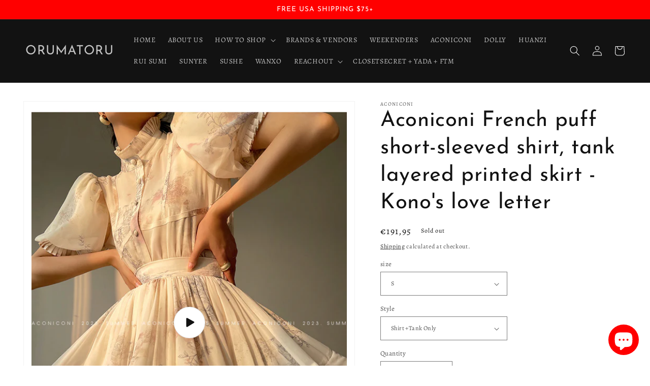

--- FILE ---
content_type: text/html; charset=utf-8
request_url: https://orumatoru.com/en-gb/products/aconiconi-french-puff-short-sleeved-shirt-tank-layered-printed-skirt-konos-love-letter
body_size: 39544
content:
<!doctype html>
<html class="no-js" lang="en">
  <head>


    <meta charset="utf-8">
    <meta http-equiv="X-UA-Compatible" content="IE=edge">
    <meta name="viewport" content="width=device-width,initial-scale=1">
    <meta name="theme-color" content="">
    <link rel="canonical" href="https://orumatoru.com/en-gb/products/aconiconi-french-puff-short-sleeved-shirt-tank-layered-printed-skirt-konos-love-letter">
    <link rel="preconnect" href="https://cdn.shopify.com" crossorigin><link rel="icon" type="image/png" href="//orumatoru.com/cdn/shop/files/O1CN01zbRUyX1Ne61jasGYW__675361594.webp?crop=center&height=32&v=1663368595&width=32"><link rel="preconnect" href="https://fonts.shopifycdn.com" crossorigin><title>
      Aconiconi French puff short-sleeved shirt, tank layered printed skirt 
 &ndash; ORUMATORU</title>

    
      <meta name="description" content="woven fabric hemp yarn chiffon material. Ink French printing is more textured and more advanced . 3D digital printing. Baroque style pattern cloud blooming has the charm of Roman nobles  Shirt collar accordion pleats Small turtleneck design Three-dimensional  tailoring Perfectly shaped  bodice for daily Use. Sleeves ar">
    

    

<meta property="og:site_name" content="ORUMATORU">
<meta property="og:url" content="https://orumatoru.com/en-gb/products/aconiconi-french-puff-short-sleeved-shirt-tank-layered-printed-skirt-konos-love-letter">
<meta property="og:title" content="Aconiconi French puff short-sleeved shirt, tank layered printed skirt ">
<meta property="og:type" content="product">
<meta property="og:description" content="woven fabric hemp yarn chiffon material. Ink French printing is more textured and more advanced . 3D digital printing. Baroque style pattern cloud blooming has the charm of Roman nobles  Shirt collar accordion pleats Small turtleneck design Three-dimensional  tailoring Perfectly shaped  bodice for daily Use. Sleeves ar"><meta property="og:image" content="http://orumatoru.com/cdn/shop/files/preview_images/O1CN01bqxb0S1lWodrVgOzI__2208242474827.jpg?v=1693007389">
  <meta property="og:image:secure_url" content="https://orumatoru.com/cdn/shop/files/preview_images/O1CN01bqxb0S1lWodrVgOzI__2208242474827.jpg?v=1693007389">
  <meta property="og:image:width" content="750">
  <meta property="og:image:height" content="1050"><meta property="og:price:amount" content="191,95">
  <meta property="og:price:currency" content="EUR"><meta name="twitter:site" content="@orumatoru"><meta name="twitter:card" content="summary_large_image">
<meta name="twitter:title" content="Aconiconi French puff short-sleeved shirt, tank layered printed skirt ">
<meta name="twitter:description" content="woven fabric hemp yarn chiffon material. Ink French printing is more textured and more advanced . 3D digital printing. Baroque style pattern cloud blooming has the charm of Roman nobles  Shirt collar accordion pleats Small turtleneck design Three-dimensional  tailoring Perfectly shaped  bodice for daily Use. Sleeves ar">


    <script src="//orumatoru.com/cdn/shop/t/23/assets/global.js?v=149496944046504657681663366724" defer="defer"></script>
    <script>window.performance && window.performance.mark && window.performance.mark('shopify.content_for_header.start');</script><meta name="google-site-verification" content="gdBRzKM5k1B8CMwKgzdqW0yHgubDdjnz5azOMwcgcVc">
<meta name="facebook-domain-verification" content="8jy1ualuk2riu87hiq0ttqeo0qjcli">
<meta id="shopify-digital-wallet" name="shopify-digital-wallet" content="/45850525861/digital_wallets/dialog">
<meta name="shopify-checkout-api-token" content="19c8c0372761ab9a4cf821005658aad3">
<meta id="in-context-paypal-metadata" data-shop-id="45850525861" data-venmo-supported="false" data-environment="production" data-locale="en_US" data-paypal-v4="true" data-currency="EUR">
<link rel="alternate" hreflang="x-default" href="https://orumatoru.com/products/aconiconi-french-puff-short-sleeved-shirt-tank-layered-printed-skirt-konos-love-letter">
<link rel="alternate" hreflang="en" href="https://orumatoru.com/products/aconiconi-french-puff-short-sleeved-shirt-tank-layered-printed-skirt-konos-love-letter">
<link rel="alternate" hreflang="en-IE" href="https://orumatoru.com/en-gb/products/aconiconi-french-puff-short-sleeved-shirt-tank-layered-printed-skirt-konos-love-letter">
<link rel="alternate" hreflang="en-GB" href="https://orumatoru.com/en-gb/products/aconiconi-french-puff-short-sleeved-shirt-tank-layered-printed-skirt-konos-love-letter">
<link rel="alternate" type="application/json+oembed" href="https://orumatoru.com/en-gb/products/aconiconi-french-puff-short-sleeved-shirt-tank-layered-printed-skirt-konos-love-letter.oembed">
<script async="async" src="/checkouts/internal/preloads.js?locale=en-IE"></script>
<link rel="preconnect" href="https://shop.app" crossorigin="anonymous">
<script async="async" src="https://shop.app/checkouts/internal/preloads.js?locale=en-IE&shop_id=45850525861" crossorigin="anonymous"></script>
<script id="apple-pay-shop-capabilities" type="application/json">{"shopId":45850525861,"countryCode":"US","currencyCode":"EUR","merchantCapabilities":["supports3DS"],"merchantId":"gid:\/\/shopify\/Shop\/45850525861","merchantName":"ORUMATORU","requiredBillingContactFields":["postalAddress","email","phone"],"requiredShippingContactFields":["postalAddress","email","phone"],"shippingType":"shipping","supportedNetworks":["visa","masterCard","amex","discover","elo","jcb"],"total":{"type":"pending","label":"ORUMATORU","amount":"1.00"},"shopifyPaymentsEnabled":true,"supportsSubscriptions":true}</script>
<script id="shopify-features" type="application/json">{"accessToken":"19c8c0372761ab9a4cf821005658aad3","betas":["rich-media-storefront-analytics"],"domain":"orumatoru.com","predictiveSearch":true,"shopId":45850525861,"locale":"en"}</script>
<script>var Shopify = Shopify || {};
Shopify.shop = "orumatoru.myshopify.com";
Shopify.locale = "en";
Shopify.currency = {"active":"EUR","rate":"0.875330925"};
Shopify.country = "IE";
Shopify.theme = {"name":"Dawn","id":131828023485,"schema_name":"Dawn","schema_version":"7.0.0","theme_store_id":887,"role":"main"};
Shopify.theme.handle = "null";
Shopify.theme.style = {"id":null,"handle":null};
Shopify.cdnHost = "orumatoru.com/cdn";
Shopify.routes = Shopify.routes || {};
Shopify.routes.root = "/en-gb/";</script>
<script type="module">!function(o){(o.Shopify=o.Shopify||{}).modules=!0}(window);</script>
<script>!function(o){function n(){var o=[];function n(){o.push(Array.prototype.slice.apply(arguments))}return n.q=o,n}var t=o.Shopify=o.Shopify||{};t.loadFeatures=n(),t.autoloadFeatures=n()}(window);</script>
<script>
  window.ShopifyPay = window.ShopifyPay || {};
  window.ShopifyPay.apiHost = "shop.app\/pay";
  window.ShopifyPay.redirectState = null;
</script>
<script id="shop-js-analytics" type="application/json">{"pageType":"product"}</script>
<script defer="defer" async type="module" src="//orumatoru.com/cdn/shopifycloud/shop-js/modules/v2/client.init-shop-cart-sync_DlSlHazZ.en.esm.js"></script>
<script defer="defer" async type="module" src="//orumatoru.com/cdn/shopifycloud/shop-js/modules/v2/chunk.common_D16XZWos.esm.js"></script>
<script type="module">
  await import("//orumatoru.com/cdn/shopifycloud/shop-js/modules/v2/client.init-shop-cart-sync_DlSlHazZ.en.esm.js");
await import("//orumatoru.com/cdn/shopifycloud/shop-js/modules/v2/chunk.common_D16XZWos.esm.js");

  window.Shopify.SignInWithShop?.initShopCartSync?.({"fedCMEnabled":true,"windoidEnabled":true});

</script>
<script>
  window.Shopify = window.Shopify || {};
  if (!window.Shopify.featureAssets) window.Shopify.featureAssets = {};
  window.Shopify.featureAssets['shop-js'] = {"shop-cart-sync":["modules/v2/client.shop-cart-sync_DKWYiEUO.en.esm.js","modules/v2/chunk.common_D16XZWos.esm.js"],"init-fed-cm":["modules/v2/client.init-fed-cm_vfPMjZAC.en.esm.js","modules/v2/chunk.common_D16XZWos.esm.js"],"init-shop-email-lookup-coordinator":["modules/v2/client.init-shop-email-lookup-coordinator_CR38P6MB.en.esm.js","modules/v2/chunk.common_D16XZWos.esm.js"],"init-shop-cart-sync":["modules/v2/client.init-shop-cart-sync_DlSlHazZ.en.esm.js","modules/v2/chunk.common_D16XZWos.esm.js"],"shop-cash-offers":["modules/v2/client.shop-cash-offers_CJw4IQ6B.en.esm.js","modules/v2/chunk.common_D16XZWos.esm.js","modules/v2/chunk.modal_UwFWkumu.esm.js"],"shop-toast-manager":["modules/v2/client.shop-toast-manager_BY778Uv6.en.esm.js","modules/v2/chunk.common_D16XZWos.esm.js"],"init-windoid":["modules/v2/client.init-windoid_DVhZdEm3.en.esm.js","modules/v2/chunk.common_D16XZWos.esm.js"],"shop-button":["modules/v2/client.shop-button_D2ZzKUPa.en.esm.js","modules/v2/chunk.common_D16XZWos.esm.js"],"avatar":["modules/v2/client.avatar_BTnouDA3.en.esm.js"],"init-customer-accounts-sign-up":["modules/v2/client.init-customer-accounts-sign-up_CQZUmjGN.en.esm.js","modules/v2/client.shop-login-button_Cu5K-F7X.en.esm.js","modules/v2/chunk.common_D16XZWos.esm.js","modules/v2/chunk.modal_UwFWkumu.esm.js"],"pay-button":["modules/v2/client.pay-button_CcBqbGU7.en.esm.js","modules/v2/chunk.common_D16XZWos.esm.js"],"init-shop-for-new-customer-accounts":["modules/v2/client.init-shop-for-new-customer-accounts_B5DR5JTE.en.esm.js","modules/v2/client.shop-login-button_Cu5K-F7X.en.esm.js","modules/v2/chunk.common_D16XZWos.esm.js","modules/v2/chunk.modal_UwFWkumu.esm.js"],"shop-login-button":["modules/v2/client.shop-login-button_Cu5K-F7X.en.esm.js","modules/v2/chunk.common_D16XZWos.esm.js","modules/v2/chunk.modal_UwFWkumu.esm.js"],"shop-follow-button":["modules/v2/client.shop-follow-button_BX8Slf17.en.esm.js","modules/v2/chunk.common_D16XZWos.esm.js","modules/v2/chunk.modal_UwFWkumu.esm.js"],"init-customer-accounts":["modules/v2/client.init-customer-accounts_DjKkmQ2w.en.esm.js","modules/v2/client.shop-login-button_Cu5K-F7X.en.esm.js","modules/v2/chunk.common_D16XZWos.esm.js","modules/v2/chunk.modal_UwFWkumu.esm.js"],"lead-capture":["modules/v2/client.lead-capture_ChWCg7nV.en.esm.js","modules/v2/chunk.common_D16XZWos.esm.js","modules/v2/chunk.modal_UwFWkumu.esm.js"],"checkout-modal":["modules/v2/client.checkout-modal_DPnpVyv-.en.esm.js","modules/v2/chunk.common_D16XZWos.esm.js","modules/v2/chunk.modal_UwFWkumu.esm.js"],"shop-login":["modules/v2/client.shop-login_leRXJtcZ.en.esm.js","modules/v2/chunk.common_D16XZWos.esm.js","modules/v2/chunk.modal_UwFWkumu.esm.js"],"payment-terms":["modules/v2/client.payment-terms_Bp9K0NXD.en.esm.js","modules/v2/chunk.common_D16XZWos.esm.js","modules/v2/chunk.modal_UwFWkumu.esm.js"]};
</script>
<script>(function() {
  var isLoaded = false;
  function asyncLoad() {
    if (isLoaded) return;
    isLoaded = true;
    var urls = ["https:\/\/cdn.shopify.com\/s\/files\/1\/0458\/5052\/5861\/t\/2\/assets\/globo.formbuilder.init.js?v=1642960038\u0026shop=orumatoru.myshopify.com"];
    for (var i = 0; i < urls.length; i++) {
      var s = document.createElement('script');
      s.type = 'text/javascript';
      s.async = true;
      s.src = urls[i];
      var x = document.getElementsByTagName('script')[0];
      x.parentNode.insertBefore(s, x);
    }
  };
  if(window.attachEvent) {
    window.attachEvent('onload', asyncLoad);
  } else {
    window.addEventListener('load', asyncLoad, false);
  }
})();</script>
<script id="__st">var __st={"a":45850525861,"offset":-18000,"reqid":"be51b3ea-84e5-4a0a-90d0-a7b0fa7b1d5c-1768588882","pageurl":"orumatoru.com\/en-gb\/products\/aconiconi-french-puff-short-sleeved-shirt-tank-layered-printed-skirt-konos-love-letter","u":"225aeafbebc2","p":"product","rtyp":"product","rid":7503111192765};</script>
<script>window.ShopifyPaypalV4VisibilityTracking = true;</script>
<script id="captcha-bootstrap">!function(){'use strict';const t='contact',e='account',n='new_comment',o=[[t,t],['blogs',n],['comments',n],[t,'customer']],c=[[e,'customer_login'],[e,'guest_login'],[e,'recover_customer_password'],[e,'create_customer']],r=t=>t.map((([t,e])=>`form[action*='/${t}']:not([data-nocaptcha='true']) input[name='form_type'][value='${e}']`)).join(','),a=t=>()=>t?[...document.querySelectorAll(t)].map((t=>t.form)):[];function s(){const t=[...o],e=r(t);return a(e)}const i='password',u='form_key',d=['recaptcha-v3-token','g-recaptcha-response','h-captcha-response',i],f=()=>{try{return window.sessionStorage}catch{return}},m='__shopify_v',_=t=>t.elements[u];function p(t,e,n=!1){try{const o=window.sessionStorage,c=JSON.parse(o.getItem(e)),{data:r}=function(t){const{data:e,action:n}=t;return t[m]||n?{data:e,action:n}:{data:t,action:n}}(c);for(const[e,n]of Object.entries(r))t.elements[e]&&(t.elements[e].value=n);n&&o.removeItem(e)}catch(o){console.error('form repopulation failed',{error:o})}}const l='form_type',E='cptcha';function T(t){t.dataset[E]=!0}const w=window,h=w.document,L='Shopify',v='ce_forms',y='captcha';let A=!1;((t,e)=>{const n=(g='f06e6c50-85a8-45c8-87d0-21a2b65856fe',I='https://cdn.shopify.com/shopifycloud/storefront-forms-hcaptcha/ce_storefront_forms_captcha_hcaptcha.v1.5.2.iife.js',D={infoText:'Protected by hCaptcha',privacyText:'Privacy',termsText:'Terms'},(t,e,n)=>{const o=w[L][v],c=o.bindForm;if(c)return c(t,g,e,D).then(n);var r;o.q.push([[t,g,e,D],n]),r=I,A||(h.body.append(Object.assign(h.createElement('script'),{id:'captcha-provider',async:!0,src:r})),A=!0)});var g,I,D;w[L]=w[L]||{},w[L][v]=w[L][v]||{},w[L][v].q=[],w[L][y]=w[L][y]||{},w[L][y].protect=function(t,e){n(t,void 0,e),T(t)},Object.freeze(w[L][y]),function(t,e,n,w,h,L){const[v,y,A,g]=function(t,e,n){const i=e?o:[],u=t?c:[],d=[...i,...u],f=r(d),m=r(i),_=r(d.filter((([t,e])=>n.includes(e))));return[a(f),a(m),a(_),s()]}(w,h,L),I=t=>{const e=t.target;return e instanceof HTMLFormElement?e:e&&e.form},D=t=>v().includes(t);t.addEventListener('submit',(t=>{const e=I(t);if(!e)return;const n=D(e)&&!e.dataset.hcaptchaBound&&!e.dataset.recaptchaBound,o=_(e),c=g().includes(e)&&(!o||!o.value);(n||c)&&t.preventDefault(),c&&!n&&(function(t){try{if(!f())return;!function(t){const e=f();if(!e)return;const n=_(t);if(!n)return;const o=n.value;o&&e.removeItem(o)}(t);const e=Array.from(Array(32),(()=>Math.random().toString(36)[2])).join('');!function(t,e){_(t)||t.append(Object.assign(document.createElement('input'),{type:'hidden',name:u})),t.elements[u].value=e}(t,e),function(t,e){const n=f();if(!n)return;const o=[...t.querySelectorAll(`input[type='${i}']`)].map((({name:t})=>t)),c=[...d,...o],r={};for(const[a,s]of new FormData(t).entries())c.includes(a)||(r[a]=s);n.setItem(e,JSON.stringify({[m]:1,action:t.action,data:r}))}(t,e)}catch(e){console.error('failed to persist form',e)}}(e),e.submit())}));const S=(t,e)=>{t&&!t.dataset[E]&&(n(t,e.some((e=>e===t))),T(t))};for(const o of['focusin','change'])t.addEventListener(o,(t=>{const e=I(t);D(e)&&S(e,y())}));const B=e.get('form_key'),M=e.get(l),P=B&&M;t.addEventListener('DOMContentLoaded',(()=>{const t=y();if(P)for(const e of t)e.elements[l].value===M&&p(e,B);[...new Set([...A(),...v().filter((t=>'true'===t.dataset.shopifyCaptcha))])].forEach((e=>S(e,t)))}))}(h,new URLSearchParams(w.location.search),n,t,e,['guest_login'])})(!0,!0)}();</script>
<script integrity="sha256-4kQ18oKyAcykRKYeNunJcIwy7WH5gtpwJnB7kiuLZ1E=" data-source-attribution="shopify.loadfeatures" defer="defer" src="//orumatoru.com/cdn/shopifycloud/storefront/assets/storefront/load_feature-a0a9edcb.js" crossorigin="anonymous"></script>
<script crossorigin="anonymous" defer="defer" src="//orumatoru.com/cdn/shopifycloud/storefront/assets/shopify_pay/storefront-65b4c6d7.js?v=20250812"></script>
<script data-source-attribution="shopify.dynamic_checkout.dynamic.init">var Shopify=Shopify||{};Shopify.PaymentButton=Shopify.PaymentButton||{isStorefrontPortableWallets:!0,init:function(){window.Shopify.PaymentButton.init=function(){};var t=document.createElement("script");t.src="https://orumatoru.com/cdn/shopifycloud/portable-wallets/latest/portable-wallets.en.js",t.type="module",document.head.appendChild(t)}};
</script>
<script data-source-attribution="shopify.dynamic_checkout.buyer_consent">
  function portableWalletsHideBuyerConsent(e){var t=document.getElementById("shopify-buyer-consent"),n=document.getElementById("shopify-subscription-policy-button");t&&n&&(t.classList.add("hidden"),t.setAttribute("aria-hidden","true"),n.removeEventListener("click",e))}function portableWalletsShowBuyerConsent(e){var t=document.getElementById("shopify-buyer-consent"),n=document.getElementById("shopify-subscription-policy-button");t&&n&&(t.classList.remove("hidden"),t.removeAttribute("aria-hidden"),n.addEventListener("click",e))}window.Shopify?.PaymentButton&&(window.Shopify.PaymentButton.hideBuyerConsent=portableWalletsHideBuyerConsent,window.Shopify.PaymentButton.showBuyerConsent=portableWalletsShowBuyerConsent);
</script>
<script>
  function portableWalletsCleanup(e){e&&e.src&&console.error("Failed to load portable wallets script "+e.src);var t=document.querySelectorAll("shopify-accelerated-checkout .shopify-payment-button__skeleton, shopify-accelerated-checkout-cart .wallet-cart-button__skeleton"),e=document.getElementById("shopify-buyer-consent");for(let e=0;e<t.length;e++)t[e].remove();e&&e.remove()}function portableWalletsNotLoadedAsModule(e){e instanceof ErrorEvent&&"string"==typeof e.message&&e.message.includes("import.meta")&&"string"==typeof e.filename&&e.filename.includes("portable-wallets")&&(window.removeEventListener("error",portableWalletsNotLoadedAsModule),window.Shopify.PaymentButton.failedToLoad=e,"loading"===document.readyState?document.addEventListener("DOMContentLoaded",window.Shopify.PaymentButton.init):window.Shopify.PaymentButton.init())}window.addEventListener("error",portableWalletsNotLoadedAsModule);
</script>

<script type="module" src="https://orumatoru.com/cdn/shopifycloud/portable-wallets/latest/portable-wallets.en.js" onError="portableWalletsCleanup(this)" crossorigin="anonymous"></script>
<script nomodule>
  document.addEventListener("DOMContentLoaded", portableWalletsCleanup);
</script>

<script id='scb4127' type='text/javascript' async='' src='https://orumatoru.com/cdn/shopifycloud/privacy-banner/storefront-banner.js'></script><link id="shopify-accelerated-checkout-styles" rel="stylesheet" media="screen" href="https://orumatoru.com/cdn/shopifycloud/portable-wallets/latest/accelerated-checkout-backwards-compat.css" crossorigin="anonymous">
<style id="shopify-accelerated-checkout-cart">
        #shopify-buyer-consent {
  margin-top: 1em;
  display: inline-block;
  width: 100%;
}

#shopify-buyer-consent.hidden {
  display: none;
}

#shopify-subscription-policy-button {
  background: none;
  border: none;
  padding: 0;
  text-decoration: underline;
  font-size: inherit;
  cursor: pointer;
}

#shopify-subscription-policy-button::before {
  box-shadow: none;
}

      </style>
<script id="sections-script" data-sections="header,footer" defer="defer" src="//orumatoru.com/cdn/shop/t/23/compiled_assets/scripts.js?v=1957"></script>
<script>window.performance && window.performance.mark && window.performance.mark('shopify.content_for_header.end');</script>


    <style data-shopify>
      @font-face {
  font-family: Alegreya;
  font-weight: 400;
  font-style: normal;
  font-display: swap;
  src: url("//orumatoru.com/cdn/fonts/alegreya/alegreya_n4.9d59d35c9865f13cc7223c9847768350c0c7301a.woff2") format("woff2"),
       url("//orumatoru.com/cdn/fonts/alegreya/alegreya_n4.a883043573688913d15d350b7a40349399b2ef99.woff") format("woff");
}

      @font-face {
  font-family: Alegreya;
  font-weight: 700;
  font-style: normal;
  font-display: swap;
  src: url("//orumatoru.com/cdn/fonts/alegreya/alegreya_n7.94acea1149930a7b242e750715301e9002cdbb09.woff2") format("woff2"),
       url("//orumatoru.com/cdn/fonts/alegreya/alegreya_n7.44924b4ad31cd43b056fd2b37a197352574886fd.woff") format("woff");
}

      @font-face {
  font-family: Alegreya;
  font-weight: 400;
  font-style: italic;
  font-display: swap;
  src: url("//orumatoru.com/cdn/fonts/alegreya/alegreya_i4.8dee6f2ed2ce33b7dc66259131d71ed090011461.woff2") format("woff2"),
       url("//orumatoru.com/cdn/fonts/alegreya/alegreya_i4.f1e64827a79062bc46c078ea2821c6711f0f09ad.woff") format("woff");
}

      @font-face {
  font-family: Alegreya;
  font-weight: 700;
  font-style: italic;
  font-display: swap;
  src: url("//orumatoru.com/cdn/fonts/alegreya/alegreya_i7.5e65007906c5f78bc33208b7b54b20b3c445ca0e.woff2") format("woff2"),
       url("//orumatoru.com/cdn/fonts/alegreya/alegreya_i7.4848fae5074f900a889cf3e9420385da30033d27.woff") format("woff");
}

      @font-face {
  font-family: "Josefin Sans";
  font-weight: 400;
  font-style: normal;
  font-display: swap;
  src: url("//orumatoru.com/cdn/fonts/josefin_sans/josefinsans_n4.70f7efd699799949e6d9f99bc20843a2c86a2e0f.woff2") format("woff2"),
       url("//orumatoru.com/cdn/fonts/josefin_sans/josefinsans_n4.35d308a1bdf56e5556bc2ac79702c721e4e2e983.woff") format("woff");
}


      :root {
        --font-body-family: Alegreya, serif;
        --font-body-style: normal;
        --font-body-weight: 400;
        --font-body-weight-bold: 700;

        --font-heading-family: "Josefin Sans", sans-serif;
        --font-heading-style: normal;
        --font-heading-weight: 400;

        --font-body-scale: 1.0;
        --font-heading-scale: 1.05;

        --color-base-text: 18, 18, 18;
        --color-shadow: 18, 18, 18;
        --color-base-background-1: 255, 255, 255;
        --color-base-background-2: 243, 243, 243;
        --color-base-solid-button-labels: 255, 255, 255;
        --color-base-outline-button-labels: 18, 18, 18;
        --color-base-accent-1: 18, 18, 18;
        --color-base-accent-2: 255, 0, 0;
        --payment-terms-background-color: #ffffff;

        --gradient-base-background-1: #ffffff;
        --gradient-base-background-2: #f3f3f3;
        --gradient-base-accent-1: #121212;
        --gradient-base-accent-2: #ff0000;

        --media-padding: px;
        --media-border-opacity: 0.05;
        --media-border-width: 1px;
        --media-radius: 0px;
        --media-shadow-opacity: 0.0;
        --media-shadow-horizontal-offset: 0px;
        --media-shadow-vertical-offset: 4px;
        --media-shadow-blur-radius: 5px;
        --media-shadow-visible: 0;

        --page-width: 160rem;
        --page-width-margin: 0rem;

        --product-card-image-padding: 0.0rem;
        --product-card-corner-radius: 0.0rem;
        --product-card-text-alignment: left;
        --product-card-border-width: 0.0rem;
        --product-card-border-opacity: 0.1;
        --product-card-shadow-opacity: 0.0;
        --product-card-shadow-visible: 0;
        --product-card-shadow-horizontal-offset: 0.0rem;
        --product-card-shadow-vertical-offset: 0.4rem;
        --product-card-shadow-blur-radius: 0.5rem;

        --collection-card-image-padding: 0.0rem;
        --collection-card-corner-radius: 0.0rem;
        --collection-card-text-alignment: center;
        --collection-card-border-width: 0.0rem;
        --collection-card-border-opacity: 0.1;
        --collection-card-shadow-opacity: 0.0;
        --collection-card-shadow-visible: 0;
        --collection-card-shadow-horizontal-offset: 0.0rem;
        --collection-card-shadow-vertical-offset: 0.4rem;
        --collection-card-shadow-blur-radius: 0.5rem;

        --blog-card-image-padding: 0.0rem;
        --blog-card-corner-radius: 0.0rem;
        --blog-card-text-alignment: left;
        --blog-card-border-width: 0.0rem;
        --blog-card-border-opacity: 0.1;
        --blog-card-shadow-opacity: 0.0;
        --blog-card-shadow-visible: 0;
        --blog-card-shadow-horizontal-offset: 0.0rem;
        --blog-card-shadow-vertical-offset: 0.4rem;
        --blog-card-shadow-blur-radius: 0.5rem;

        --badge-corner-radius: 4.0rem;

        --popup-border-width: 1px;
        --popup-border-opacity: 0.1;
        --popup-corner-radius: 0px;
        --popup-shadow-opacity: 0.0;
        --popup-shadow-horizontal-offset: 0px;
        --popup-shadow-vertical-offset: 4px;
        --popup-shadow-blur-radius: 5px;

        --drawer-border-width: 1px;
        --drawer-border-opacity: 0.1;
        --drawer-shadow-opacity: 0.0;
        --drawer-shadow-horizontal-offset: 0px;
        --drawer-shadow-vertical-offset: 4px;
        --drawer-shadow-blur-radius: 5px;

        --spacing-sections-desktop: 0px;
        --spacing-sections-mobile: 0px;

        --grid-desktop-vertical-spacing: 8px;
        --grid-desktop-horizontal-spacing: 8px;
        --grid-mobile-vertical-spacing: 4px;
        --grid-mobile-horizontal-spacing: 4px;

        --text-boxes-border-opacity: 0.1;
        --text-boxes-border-width: 0px;
        --text-boxes-radius: 0px;
        --text-boxes-shadow-opacity: 0.0;
        --text-boxes-shadow-visible: 0;
        --text-boxes-shadow-horizontal-offset: 0px;
        --text-boxes-shadow-vertical-offset: 4px;
        --text-boxes-shadow-blur-radius: 5px;

        --buttons-radius: 0px;
        --buttons-radius-outset: 0px;
        --buttons-border-width: 1px;
        --buttons-border-opacity: 1.0;
        --buttons-shadow-opacity: 0.0;
        --buttons-shadow-visible: 0;
        --buttons-shadow-horizontal-offset: -2px;
        --buttons-shadow-vertical-offset: 4px;
        --buttons-shadow-blur-radius: 5px;
        --buttons-border-offset: 0px;

        --inputs-radius: 0px;
        --inputs-border-width: 1px;
        --inputs-border-opacity: 0.55;
        --inputs-shadow-opacity: 0.0;
        --inputs-shadow-horizontal-offset: 0px;
        --inputs-margin-offset: 0px;
        --inputs-shadow-vertical-offset: 4px;
        --inputs-shadow-blur-radius: 5px;
        --inputs-radius-outset: 0px;

        --variant-pills-radius: 40px;
        --variant-pills-border-width: 1px;
        --variant-pills-border-opacity: 0.55;
        --variant-pills-shadow-opacity: 0.0;
        --variant-pills-shadow-horizontal-offset: 0px;
        --variant-pills-shadow-vertical-offset: 4px;
        --variant-pills-shadow-blur-radius: 5px;
      }

      *,
      *::before,
      *::after {
        box-sizing: inherit;
      }

      html {
        box-sizing: border-box;
        font-size: calc(var(--font-body-scale) * 62.5%);
        height: 100%;
      }

      body {
        display: grid;
        grid-template-rows: auto auto 1fr auto;
        grid-template-columns: 100%;
        min-height: 100%;
        margin: 0;
        font-size: 1.5rem;
        letter-spacing: 0.06rem;
        line-height: calc(1 + 0.8 / var(--font-body-scale));
        font-family: var(--font-body-family);
        font-style: var(--font-body-style);
        font-weight: var(--font-body-weight);
      }

      @media screen and (min-width: 750px) {
        body {
          font-size: 1.6rem;
        }
      }
    </style>

    <link href="//orumatoru.com/cdn/shop/t/23/assets/base.css?v=106997162017984916431663366725" rel="stylesheet" type="text/css" media="all" />
<link rel="preload" as="font" href="//orumatoru.com/cdn/fonts/alegreya/alegreya_n4.9d59d35c9865f13cc7223c9847768350c0c7301a.woff2" type="font/woff2" crossorigin><link rel="preload" as="font" href="//orumatoru.com/cdn/fonts/josefin_sans/josefinsans_n4.70f7efd699799949e6d9f99bc20843a2c86a2e0f.woff2" type="font/woff2" crossorigin><link rel="stylesheet" href="//orumatoru.com/cdn/shop/t/23/assets/component-predictive-search.css?v=83512081251802922551663366723" media="print" onload="this.media='all'"><script>document.documentElement.className = document.documentElement.className.replace('no-js', 'js');
    if (Shopify.designMode) {
      document.documentElement.classList.add('shopify-design-mode');
    }
    </script>
    <meta name="p:domain_verify" content="f5e9014ca11da75e54494d33d1f874a5"/>
  <!-- BEGIN app block: shopify://apps/powerful-form-builder/blocks/app-embed/e4bcb1eb-35b2-42e6-bc37-bfe0e1542c9d --><script type="text/javascript" hs-ignore data-cookieconsent="ignore">
  var Globo = Globo || {};
  var globoFormbuilderRecaptchaInit = function(){};
  var globoFormbuilderHcaptchaInit = function(){};
  window.Globo.FormBuilder = window.Globo.FormBuilder || {};
  window.Globo.FormBuilder.shop = {"configuration":{"money_format":"${{amount}}"},"pricing":{"features":{"bulkOrderForm":false,"cartForm":false,"fileUpload":2,"removeCopyright":false}},"settings":{"copyright":"Powered by Globo <a href=\"https://apps.shopify.com/form-builder-contact-form\" target=\"_blank\">Contact Form</a>","hideWaterMark":false,"reCaptcha":{"recaptchaType":"v2","siteKey":false,"languageCode":"en"},"scrollTop":false},"encryption_form_id":1,"url":"https://form.globosoftware.net/"};

  if(window.Globo.FormBuilder.shop.settings.customCssEnabled && window.Globo.FormBuilder.shop.settings.customCssCode){
    const customStyle = document.createElement('style');
    customStyle.type = 'text/css';
    customStyle.innerHTML = window.Globo.FormBuilder.shop.settings.customCssCode;
    document.head.appendChild(customStyle);
  }

  window.Globo.FormBuilder.forms = [];

  
  window.Globo.FormBuilder.url = window.Globo.FormBuilder.shop.url;
  window.Globo.FormBuilder.CDN_URL = window.Globo.FormBuilder.shop.CDN_URL ?? window.Globo.FormBuilder.shop.url;
  window.Globo.FormBuilder.themeOs20 = true;
  window.Globo.FormBuilder.searchProductByJson = true;
  
  
  window.Globo.FormBuilder.__webpack_public_path_2__ = "https://cdn.shopify.com/extensions/019bc5cb-be9a-71f3-ac0b-c41d134b3a8a/powerful-form-builder-273/assets/";Globo.FormBuilder.page = {
    href : window.location.href,
    type: "product"
  };
  Globo.FormBuilder.page.title = document.title

  
    Globo.FormBuilder.product= {
      title : 'Aconiconi French puff short-sleeved shirt, tank layered printed skirt -  Kono&#39;s love letter',
      type : 'Dresses',
      vendor : 'ACONICONI',
      url : window.location.href
    }
  
  if(window.AVADA_SPEED_WHITELIST){
    const pfbs_w = new RegExp("powerful-form-builder", 'i')
    if(Array.isArray(window.AVADA_SPEED_WHITELIST)){
      window.AVADA_SPEED_WHITELIST.push(pfbs_w)
    }else{
      window.AVADA_SPEED_WHITELIST = [pfbs_w]
    }
  }

  Globo.FormBuilder.shop.configuration = Globo.FormBuilder.shop.configuration || {};
  Globo.FormBuilder.shop.configuration.money_format = "€{{amount_with_comma_separator}}";
</script>
<script src="https://cdn.shopify.com/extensions/019bc5cb-be9a-71f3-ac0b-c41d134b3a8a/powerful-form-builder-273/assets/globo.formbuilder.index.js" defer="defer" data-cookieconsent="ignore"></script>




<!-- END app block --><script src="https://cdn.shopify.com/extensions/7bc9bb47-adfa-4267-963e-cadee5096caf/inbox-1252/assets/inbox-chat-loader.js" type="text/javascript" defer="defer"></script>
<link href="https://monorail-edge.shopifysvc.com" rel="dns-prefetch">
<script>(function(){if ("sendBeacon" in navigator && "performance" in window) {try {var session_token_from_headers = performance.getEntriesByType('navigation')[0].serverTiming.find(x => x.name == '_s').description;} catch {var session_token_from_headers = undefined;}var session_cookie_matches = document.cookie.match(/_shopify_s=([^;]*)/);var session_token_from_cookie = session_cookie_matches && session_cookie_matches.length === 2 ? session_cookie_matches[1] : "";var session_token = session_token_from_headers || session_token_from_cookie || "";function handle_abandonment_event(e) {var entries = performance.getEntries().filter(function(entry) {return /monorail-edge.shopifysvc.com/.test(entry.name);});if (!window.abandonment_tracked && entries.length === 0) {window.abandonment_tracked = true;var currentMs = Date.now();var navigation_start = performance.timing.navigationStart;var payload = {shop_id: 45850525861,url: window.location.href,navigation_start,duration: currentMs - navigation_start,session_token,page_type: "product"};window.navigator.sendBeacon("https://monorail-edge.shopifysvc.com/v1/produce", JSON.stringify({schema_id: "online_store_buyer_site_abandonment/1.1",payload: payload,metadata: {event_created_at_ms: currentMs,event_sent_at_ms: currentMs}}));}}window.addEventListener('pagehide', handle_abandonment_event);}}());</script>
<script id="web-pixels-manager-setup">(function e(e,d,r,n,o){if(void 0===o&&(o={}),!Boolean(null===(a=null===(i=window.Shopify)||void 0===i?void 0:i.analytics)||void 0===a?void 0:a.replayQueue)){var i,a;window.Shopify=window.Shopify||{};var t=window.Shopify;t.analytics=t.analytics||{};var s=t.analytics;s.replayQueue=[],s.publish=function(e,d,r){return s.replayQueue.push([e,d,r]),!0};try{self.performance.mark("wpm:start")}catch(e){}var l=function(){var e={modern:/Edge?\/(1{2}[4-9]|1[2-9]\d|[2-9]\d{2}|\d{4,})\.\d+(\.\d+|)|Firefox\/(1{2}[4-9]|1[2-9]\d|[2-9]\d{2}|\d{4,})\.\d+(\.\d+|)|Chrom(ium|e)\/(9{2}|\d{3,})\.\d+(\.\d+|)|(Maci|X1{2}).+ Version\/(15\.\d+|(1[6-9]|[2-9]\d|\d{3,})\.\d+)([,.]\d+|)( \(\w+\)|)( Mobile\/\w+|) Safari\/|Chrome.+OPR\/(9{2}|\d{3,})\.\d+\.\d+|(CPU[ +]OS|iPhone[ +]OS|CPU[ +]iPhone|CPU IPhone OS|CPU iPad OS)[ +]+(15[._]\d+|(1[6-9]|[2-9]\d|\d{3,})[._]\d+)([._]\d+|)|Android:?[ /-](13[3-9]|1[4-9]\d|[2-9]\d{2}|\d{4,})(\.\d+|)(\.\d+|)|Android.+Firefox\/(13[5-9]|1[4-9]\d|[2-9]\d{2}|\d{4,})\.\d+(\.\d+|)|Android.+Chrom(ium|e)\/(13[3-9]|1[4-9]\d|[2-9]\d{2}|\d{4,})\.\d+(\.\d+|)|SamsungBrowser\/([2-9]\d|\d{3,})\.\d+/,legacy:/Edge?\/(1[6-9]|[2-9]\d|\d{3,})\.\d+(\.\d+|)|Firefox\/(5[4-9]|[6-9]\d|\d{3,})\.\d+(\.\d+|)|Chrom(ium|e)\/(5[1-9]|[6-9]\d|\d{3,})\.\d+(\.\d+|)([\d.]+$|.*Safari\/(?![\d.]+ Edge\/[\d.]+$))|(Maci|X1{2}).+ Version\/(10\.\d+|(1[1-9]|[2-9]\d|\d{3,})\.\d+)([,.]\d+|)( \(\w+\)|)( Mobile\/\w+|) Safari\/|Chrome.+OPR\/(3[89]|[4-9]\d|\d{3,})\.\d+\.\d+|(CPU[ +]OS|iPhone[ +]OS|CPU[ +]iPhone|CPU IPhone OS|CPU iPad OS)[ +]+(10[._]\d+|(1[1-9]|[2-9]\d|\d{3,})[._]\d+)([._]\d+|)|Android:?[ /-](13[3-9]|1[4-9]\d|[2-9]\d{2}|\d{4,})(\.\d+|)(\.\d+|)|Mobile Safari.+OPR\/([89]\d|\d{3,})\.\d+\.\d+|Android.+Firefox\/(13[5-9]|1[4-9]\d|[2-9]\d{2}|\d{4,})\.\d+(\.\d+|)|Android.+Chrom(ium|e)\/(13[3-9]|1[4-9]\d|[2-9]\d{2}|\d{4,})\.\d+(\.\d+|)|Android.+(UC? ?Browser|UCWEB|U3)[ /]?(15\.([5-9]|\d{2,})|(1[6-9]|[2-9]\d|\d{3,})\.\d+)\.\d+|SamsungBrowser\/(5\.\d+|([6-9]|\d{2,})\.\d+)|Android.+MQ{2}Browser\/(14(\.(9|\d{2,})|)|(1[5-9]|[2-9]\d|\d{3,})(\.\d+|))(\.\d+|)|K[Aa][Ii]OS\/(3\.\d+|([4-9]|\d{2,})\.\d+)(\.\d+|)/},d=e.modern,r=e.legacy,n=navigator.userAgent;return n.match(d)?"modern":n.match(r)?"legacy":"unknown"}(),u="modern"===l?"modern":"legacy",c=(null!=n?n:{modern:"",legacy:""})[u],f=function(e){return[e.baseUrl,"/wpm","/b",e.hashVersion,"modern"===e.buildTarget?"m":"l",".js"].join("")}({baseUrl:d,hashVersion:r,buildTarget:u}),m=function(e){var d=e.version,r=e.bundleTarget,n=e.surface,o=e.pageUrl,i=e.monorailEndpoint;return{emit:function(e){var a=e.status,t=e.errorMsg,s=(new Date).getTime(),l=JSON.stringify({metadata:{event_sent_at_ms:s},events:[{schema_id:"web_pixels_manager_load/3.1",payload:{version:d,bundle_target:r,page_url:o,status:a,surface:n,error_msg:t},metadata:{event_created_at_ms:s}}]});if(!i)return console&&console.warn&&console.warn("[Web Pixels Manager] No Monorail endpoint provided, skipping logging."),!1;try{return self.navigator.sendBeacon.bind(self.navigator)(i,l)}catch(e){}var u=new XMLHttpRequest;try{return u.open("POST",i,!0),u.setRequestHeader("Content-Type","text/plain"),u.send(l),!0}catch(e){return console&&console.warn&&console.warn("[Web Pixels Manager] Got an unhandled error while logging to Monorail."),!1}}}}({version:r,bundleTarget:l,surface:e.surface,pageUrl:self.location.href,monorailEndpoint:e.monorailEndpoint});try{o.browserTarget=l,function(e){var d=e.src,r=e.async,n=void 0===r||r,o=e.onload,i=e.onerror,a=e.sri,t=e.scriptDataAttributes,s=void 0===t?{}:t,l=document.createElement("script"),u=document.querySelector("head"),c=document.querySelector("body");if(l.async=n,l.src=d,a&&(l.integrity=a,l.crossOrigin="anonymous"),s)for(var f in s)if(Object.prototype.hasOwnProperty.call(s,f))try{l.dataset[f]=s[f]}catch(e){}if(o&&l.addEventListener("load",o),i&&l.addEventListener("error",i),u)u.appendChild(l);else{if(!c)throw new Error("Did not find a head or body element to append the script");c.appendChild(l)}}({src:f,async:!0,onload:function(){if(!function(){var e,d;return Boolean(null===(d=null===(e=window.Shopify)||void 0===e?void 0:e.analytics)||void 0===d?void 0:d.initialized)}()){var d=window.webPixelsManager.init(e)||void 0;if(d){var r=window.Shopify.analytics;r.replayQueue.forEach((function(e){var r=e[0],n=e[1],o=e[2];d.publishCustomEvent(r,n,o)})),r.replayQueue=[],r.publish=d.publishCustomEvent,r.visitor=d.visitor,r.initialized=!0}}},onerror:function(){return m.emit({status:"failed",errorMsg:"".concat(f," has failed to load")})},sri:function(e){var d=/^sha384-[A-Za-z0-9+/=]+$/;return"string"==typeof e&&d.test(e)}(c)?c:"",scriptDataAttributes:o}),m.emit({status:"loading"})}catch(e){m.emit({status:"failed",errorMsg:(null==e?void 0:e.message)||"Unknown error"})}}})({shopId: 45850525861,storefrontBaseUrl: "https://orumatoru.com",extensionsBaseUrl: "https://extensions.shopifycdn.com/cdn/shopifycloud/web-pixels-manager",monorailEndpoint: "https://monorail-edge.shopifysvc.com/unstable/produce_batch",surface: "storefront-renderer",enabledBetaFlags: ["2dca8a86"],webPixelsConfigList: [{"id":"1483407549","configuration":"{\"tagID\":\"2614165723527\"}","eventPayloadVersion":"v1","runtimeContext":"STRICT","scriptVersion":"18031546ee651571ed29edbe71a3550b","type":"APP","apiClientId":3009811,"privacyPurposes":["ANALYTICS","MARKETING","SALE_OF_DATA"],"dataSharingAdjustments":{"protectedCustomerApprovalScopes":["read_customer_address","read_customer_email","read_customer_name","read_customer_personal_data","read_customer_phone"]}},{"id":"569901245","configuration":"{\"config\":\"{\\\"pixel_id\\\":\\\"GT-5N5R8CD\\\",\\\"target_country\\\":\\\"US\\\",\\\"gtag_events\\\":[{\\\"type\\\":\\\"purchase\\\",\\\"action_label\\\":\\\"MC-D8J8RHKWBW\\\"},{\\\"type\\\":\\\"page_view\\\",\\\"action_label\\\":\\\"MC-D8J8RHKWBW\\\"},{\\\"type\\\":\\\"view_item\\\",\\\"action_label\\\":\\\"MC-D8J8RHKWBW\\\"}],\\\"enable_monitoring_mode\\\":false}\"}","eventPayloadVersion":"v1","runtimeContext":"OPEN","scriptVersion":"b2a88bafab3e21179ed38636efcd8a93","type":"APP","apiClientId":1780363,"privacyPurposes":[],"dataSharingAdjustments":{"protectedCustomerApprovalScopes":["read_customer_address","read_customer_email","read_customer_name","read_customer_personal_data","read_customer_phone"]}},{"id":"442237117","configuration":"{\"pixelCode\":\"CQV9V8BC77U1KBTNEN40\"}","eventPayloadVersion":"v1","runtimeContext":"STRICT","scriptVersion":"22e92c2ad45662f435e4801458fb78cc","type":"APP","apiClientId":4383523,"privacyPurposes":["ANALYTICS","MARKETING","SALE_OF_DATA"],"dataSharingAdjustments":{"protectedCustomerApprovalScopes":["read_customer_address","read_customer_email","read_customer_name","read_customer_personal_data","read_customer_phone"]}},{"id":"262766781","configuration":"{\"pixel_id\":\"773709340116849\",\"pixel_type\":\"facebook_pixel\",\"metaapp_system_user_token\":\"-\"}","eventPayloadVersion":"v1","runtimeContext":"OPEN","scriptVersion":"ca16bc87fe92b6042fbaa3acc2fbdaa6","type":"APP","apiClientId":2329312,"privacyPurposes":["ANALYTICS","MARKETING","SALE_OF_DATA"],"dataSharingAdjustments":{"protectedCustomerApprovalScopes":["read_customer_address","read_customer_email","read_customer_name","read_customer_personal_data","read_customer_phone"]}},{"id":"13893821","configuration":"{\"myshopifyDomain\":\"orumatoru.myshopify.com\"}","eventPayloadVersion":"v1","runtimeContext":"STRICT","scriptVersion":"23b97d18e2aa74363140dc29c9284e87","type":"APP","apiClientId":2775569,"privacyPurposes":["ANALYTICS","MARKETING","SALE_OF_DATA"],"dataSharingAdjustments":{"protectedCustomerApprovalScopes":["read_customer_address","read_customer_email","read_customer_name","read_customer_phone","read_customer_personal_data"]}},{"id":"101187773","eventPayloadVersion":"v1","runtimeContext":"LAX","scriptVersion":"1","type":"CUSTOM","privacyPurposes":["ANALYTICS"],"name":"Google Analytics tag (migrated)"},{"id":"shopify-app-pixel","configuration":"{}","eventPayloadVersion":"v1","runtimeContext":"STRICT","scriptVersion":"0450","apiClientId":"shopify-pixel","type":"APP","privacyPurposes":["ANALYTICS","MARKETING"]},{"id":"shopify-custom-pixel","eventPayloadVersion":"v1","runtimeContext":"LAX","scriptVersion":"0450","apiClientId":"shopify-pixel","type":"CUSTOM","privacyPurposes":["ANALYTICS","MARKETING"]}],isMerchantRequest: false,initData: {"shop":{"name":"ORUMATORU","paymentSettings":{"currencyCode":"USD"},"myshopifyDomain":"orumatoru.myshopify.com","countryCode":"US","storefrontUrl":"https:\/\/orumatoru.com\/en-gb"},"customer":null,"cart":null,"checkout":null,"productVariants":[{"price":{"amount":191.95,"currencyCode":"EUR"},"product":{"title":"Aconiconi French puff short-sleeved shirt, tank layered printed skirt -  Kono's love letter","vendor":"ACONICONI","id":"7503111192765","untranslatedTitle":"Aconiconi French puff short-sleeved shirt, tank layered printed skirt -  Kono's love letter","url":"\/en-gb\/products\/aconiconi-french-puff-short-sleeved-shirt-tank-layered-printed-skirt-konos-love-letter","type":"Dresses"},"id":"42986077061309","image":{"src":"\/\/orumatoru.com\/cdn\/shop\/products\/O1CN01xoxGNQ1lWodnagYLK__2208242474827.jpg?v=1693007333"},"sku":"5167668947015-size:S;Style:Shirt +Tank Only;","title":"S \/ Shirt +Tank Only","untranslatedTitle":"S \/ Shirt +Tank Only"},{"price":{"amount":191.95,"currencyCode":"EUR"},"product":{"title":"Aconiconi French puff short-sleeved shirt, tank layered printed skirt -  Kono's love letter","vendor":"ACONICONI","id":"7503111192765","untranslatedTitle":"Aconiconi French puff short-sleeved shirt, tank layered printed skirt -  Kono's love letter","url":"\/en-gb\/products\/aconiconi-french-puff-short-sleeved-shirt-tank-layered-printed-skirt-konos-love-letter","type":"Dresses"},"id":"42986077094077","image":{"src":"\/\/orumatoru.com\/cdn\/shop\/products\/O1CN01xoxGNQ1lWodnagYLK__2208242474827.jpg?v=1693007333"},"sku":"5167668947016-size:M;Style:Shirt +Tank Only;","title":"M \/ Shirt +Tank Only","untranslatedTitle":"M \/ Shirt +Tank Only"},{"price":{"amount":191.95,"currencyCode":"EUR"},"product":{"title":"Aconiconi French puff short-sleeved shirt, tank layered printed skirt -  Kono's love letter","vendor":"ACONICONI","id":"7503111192765","untranslatedTitle":"Aconiconi French puff short-sleeved shirt, tank layered printed skirt -  Kono's love letter","url":"\/en-gb\/products\/aconiconi-french-puff-short-sleeved-shirt-tank-layered-printed-skirt-konos-love-letter","type":"Dresses"},"id":"42986077126845","image":{"src":"\/\/orumatoru.com\/cdn\/shop\/products\/O1CN01xoxGNQ1lWodnagYLK__2208242474827.jpg?v=1693007333"},"sku":"5167668947017-size:L;Style:Shirt +Tank Only;","title":"L \/ Shirt +Tank Only","untranslatedTitle":"L \/ Shirt +Tank Only"},{"price":{"amount":191.95,"currencyCode":"EUR"},"product":{"title":"Aconiconi French puff short-sleeved shirt, tank layered printed skirt -  Kono's love letter","vendor":"ACONICONI","id":"7503111192765","untranslatedTitle":"Aconiconi French puff short-sleeved shirt, tank layered printed skirt -  Kono's love letter","url":"\/en-gb\/products\/aconiconi-french-puff-short-sleeved-shirt-tank-layered-printed-skirt-konos-love-letter","type":"Dresses"},"id":"42986077159613","image":{"src":"\/\/orumatoru.com\/cdn\/shop\/files\/O1CN01o3dtSh1lWodki5KUU__2208242474827_e63f3b14-9ca6-4fbe-8a2d-96acd61ae74f.jpg?v=1693007333"},"sku":"5167668947018-size:XL;Style:Shirt +Tank Only;","title":"XL \/ Shirt +Tank Only","untranslatedTitle":"XL \/ Shirt +Tank Only"},{"price":{"amount":384.95,"currencyCode":"EUR"},"product":{"title":"Aconiconi French puff short-sleeved shirt, tank layered printed skirt -  Kono's love letter","vendor":"ACONICONI","id":"7503111192765","untranslatedTitle":"Aconiconi French puff short-sleeved shirt, tank layered printed skirt -  Kono's love letter","url":"\/en-gb\/products\/aconiconi-french-puff-short-sleeved-shirt-tank-layered-printed-skirt-konos-love-letter","type":"Dresses"},"id":"42986077192381","image":{"src":"\/\/orumatoru.com\/cdn\/shop\/files\/O1CN01DMoT1i1lWodwYTG7Y__2208242474827.jpg?v=1693007333"},"sku":"5167668947025-size:S;Style:Shirt + Tank +Skirt;","title":"S \/ Shirt + Tank +Skirt","untranslatedTitle":"S \/ Shirt + Tank +Skirt"},{"price":{"amount":384.95,"currencyCode":"EUR"},"product":{"title":"Aconiconi French puff short-sleeved shirt, tank layered printed skirt -  Kono's love letter","vendor":"ACONICONI","id":"7503111192765","untranslatedTitle":"Aconiconi French puff short-sleeved shirt, tank layered printed skirt -  Kono's love letter","url":"\/en-gb\/products\/aconiconi-french-puff-short-sleeved-shirt-tank-layered-printed-skirt-konos-love-letter","type":"Dresses"},"id":"42986077225149","image":{"src":"\/\/orumatoru.com\/cdn\/shop\/products\/O1CN01xoxGNQ1lWodnagYLK__2208242474827.jpg?v=1693007333"},"sku":"5167668947026-size:M;Style:Shirt + Tank +Skirt;","title":"M \/ Shirt + Tank +Skirt","untranslatedTitle":"M \/ Shirt + Tank +Skirt"},{"price":{"amount":384.95,"currencyCode":"EUR"},"product":{"title":"Aconiconi French puff short-sleeved shirt, tank layered printed skirt -  Kono's love letter","vendor":"ACONICONI","id":"7503111192765","untranslatedTitle":"Aconiconi French puff short-sleeved shirt, tank layered printed skirt -  Kono's love letter","url":"\/en-gb\/products\/aconiconi-french-puff-short-sleeved-shirt-tank-layered-printed-skirt-konos-love-letter","type":"Dresses"},"id":"42986077257917","image":{"src":"\/\/orumatoru.com\/cdn\/shop\/products\/O1CN01xoxGNQ1lWodnagYLK__2208242474827.jpg?v=1693007333"},"sku":"5167668947027-size:L;Style:Shirt + Tank +Skirt;","title":"L \/ Shirt + Tank +Skirt","untranslatedTitle":"L \/ Shirt + Tank +Skirt"},{"price":{"amount":384.95,"currencyCode":"EUR"},"product":{"title":"Aconiconi French puff short-sleeved shirt, tank layered printed skirt -  Kono's love letter","vendor":"ACONICONI","id":"7503111192765","untranslatedTitle":"Aconiconi French puff short-sleeved shirt, tank layered printed skirt -  Kono's love letter","url":"\/en-gb\/products\/aconiconi-french-puff-short-sleeved-shirt-tank-layered-printed-skirt-konos-love-letter","type":"Dresses"},"id":"42986077290685","image":{"src":"\/\/orumatoru.com\/cdn\/shop\/products\/O1CN01xoxGNQ1lWodnagYLK__2208242474827.jpg?v=1693007333"},"sku":"5167668947028-size:XL;Style:Shirt + Tank +Skirt;","title":"XL \/ Shirt + Tank +Skirt","untranslatedTitle":"XL \/ Shirt + Tank +Skirt"},{"price":{"amount":211.95,"currencyCode":"EUR"},"product":{"title":"Aconiconi French puff short-sleeved shirt, tank layered printed skirt -  Kono's love letter","vendor":"ACONICONI","id":"7503111192765","untranslatedTitle":"Aconiconi French puff short-sleeved shirt, tank layered printed skirt -  Kono's love letter","url":"\/en-gb\/products\/aconiconi-french-puff-short-sleeved-shirt-tank-layered-printed-skirt-konos-love-letter","type":"Dresses"},"id":"42986077323453","image":{"src":"\/\/orumatoru.com\/cdn\/shop\/products\/O1CN01xoxGNQ1lWodnagYLK__2208242474827.jpg?v=1693007333"},"sku":"5167668947034-size:XS;Style:skirt Only;","title":"XS \/ skirt Only","untranslatedTitle":"XS \/ skirt Only"},{"price":{"amount":211.95,"currencyCode":"EUR"},"product":{"title":"Aconiconi French puff short-sleeved shirt, tank layered printed skirt -  Kono's love letter","vendor":"ACONICONI","id":"7503111192765","untranslatedTitle":"Aconiconi French puff short-sleeved shirt, tank layered printed skirt -  Kono's love letter","url":"\/en-gb\/products\/aconiconi-french-puff-short-sleeved-shirt-tank-layered-printed-skirt-konos-love-letter","type":"Dresses"},"id":"42986077356221","image":{"src":"\/\/orumatoru.com\/cdn\/shop\/products\/O1CN01xoxGNQ1lWodnagYLK__2208242474827.jpg?v=1693007333"},"sku":"5167668947035-size:S;Style:skirt Only;","title":"S \/ skirt Only","untranslatedTitle":"S \/ skirt Only"},{"price":{"amount":211.95,"currencyCode":"EUR"},"product":{"title":"Aconiconi French puff short-sleeved shirt, tank layered printed skirt -  Kono's love letter","vendor":"ACONICONI","id":"7503111192765","untranslatedTitle":"Aconiconi French puff short-sleeved shirt, tank layered printed skirt -  Kono's love letter","url":"\/en-gb\/products\/aconiconi-french-puff-short-sleeved-shirt-tank-layered-printed-skirt-konos-love-letter","type":"Dresses"},"id":"42986077388989","image":{"src":"\/\/orumatoru.com\/cdn\/shop\/files\/O1CN01zn5v511lWodmjKZMc__2208242474827_30ccdc00-2fa5-406d-8be0-dac5afc30c0a.jpg?v=1693007333"},"sku":"5167668947036-size:M;Style:skirt Only;","title":"M \/ skirt Only","untranslatedTitle":"M \/ skirt Only"},{"price":{"amount":211.95,"currencyCode":"EUR"},"product":{"title":"Aconiconi French puff short-sleeved shirt, tank layered printed skirt -  Kono's love letter","vendor":"ACONICONI","id":"7503111192765","untranslatedTitle":"Aconiconi French puff short-sleeved shirt, tank layered printed skirt -  Kono's love letter","url":"\/en-gb\/products\/aconiconi-french-puff-short-sleeved-shirt-tank-layered-printed-skirt-konos-love-letter","type":"Dresses"},"id":"42986077421757","image":{"src":"\/\/orumatoru.com\/cdn\/shop\/products\/O1CN01xoxGNQ1lWodnagYLK__2208242474827.jpg?v=1693007333"},"sku":"5167668947037-size:L;Style:skirt Only;","title":"L \/ skirt Only","untranslatedTitle":"L \/ skirt Only"}],"purchasingCompany":null},},"https://orumatoru.com/cdn","fcfee988w5aeb613cpc8e4bc33m6693e112",{"modern":"","legacy":""},{"shopId":"45850525861","storefrontBaseUrl":"https:\/\/orumatoru.com","extensionBaseUrl":"https:\/\/extensions.shopifycdn.com\/cdn\/shopifycloud\/web-pixels-manager","surface":"storefront-renderer","enabledBetaFlags":"[\"2dca8a86\"]","isMerchantRequest":"false","hashVersion":"fcfee988w5aeb613cpc8e4bc33m6693e112","publish":"custom","events":"[[\"page_viewed\",{}],[\"product_viewed\",{\"productVariant\":{\"price\":{\"amount\":191.95,\"currencyCode\":\"EUR\"},\"product\":{\"title\":\"Aconiconi French puff short-sleeved shirt, tank layered printed skirt -  Kono's love letter\",\"vendor\":\"ACONICONI\",\"id\":\"7503111192765\",\"untranslatedTitle\":\"Aconiconi French puff short-sleeved shirt, tank layered printed skirt -  Kono's love letter\",\"url\":\"\/en-gb\/products\/aconiconi-french-puff-short-sleeved-shirt-tank-layered-printed-skirt-konos-love-letter\",\"type\":\"Dresses\"},\"id\":\"42986077061309\",\"image\":{\"src\":\"\/\/orumatoru.com\/cdn\/shop\/products\/O1CN01xoxGNQ1lWodnagYLK__2208242474827.jpg?v=1693007333\"},\"sku\":\"5167668947015-size:S;Style:Shirt +Tank Only;\",\"title\":\"S \/ Shirt +Tank Only\",\"untranslatedTitle\":\"S \/ Shirt +Tank Only\"}}]]"});</script><script>
  window.ShopifyAnalytics = window.ShopifyAnalytics || {};
  window.ShopifyAnalytics.meta = window.ShopifyAnalytics.meta || {};
  window.ShopifyAnalytics.meta.currency = 'EUR';
  var meta = {"product":{"id":7503111192765,"gid":"gid:\/\/shopify\/Product\/7503111192765","vendor":"ACONICONI","type":"Dresses","handle":"aconiconi-french-puff-short-sleeved-shirt-tank-layered-printed-skirt-konos-love-letter","variants":[{"id":42986077061309,"price":19195,"name":"Aconiconi French puff short-sleeved shirt, tank layered printed skirt -  Kono's love letter - S \/ Shirt +Tank Only","public_title":"S \/ Shirt +Tank Only","sku":"5167668947015-size:S;Style:Shirt +Tank Only;"},{"id":42986077094077,"price":19195,"name":"Aconiconi French puff short-sleeved shirt, tank layered printed skirt -  Kono's love letter - M \/ Shirt +Tank Only","public_title":"M \/ Shirt +Tank Only","sku":"5167668947016-size:M;Style:Shirt +Tank Only;"},{"id":42986077126845,"price":19195,"name":"Aconiconi French puff short-sleeved shirt, tank layered printed skirt -  Kono's love letter - L \/ Shirt +Tank Only","public_title":"L \/ Shirt +Tank Only","sku":"5167668947017-size:L;Style:Shirt +Tank Only;"},{"id":42986077159613,"price":19195,"name":"Aconiconi French puff short-sleeved shirt, tank layered printed skirt -  Kono's love letter - XL \/ Shirt +Tank Only","public_title":"XL \/ Shirt +Tank Only","sku":"5167668947018-size:XL;Style:Shirt +Tank Only;"},{"id":42986077192381,"price":38495,"name":"Aconiconi French puff short-sleeved shirt, tank layered printed skirt -  Kono's love letter - S \/ Shirt + Tank +Skirt","public_title":"S \/ Shirt + Tank +Skirt","sku":"5167668947025-size:S;Style:Shirt + Tank +Skirt;"},{"id":42986077225149,"price":38495,"name":"Aconiconi French puff short-sleeved shirt, tank layered printed skirt -  Kono's love letter - M \/ Shirt + Tank +Skirt","public_title":"M \/ Shirt + Tank +Skirt","sku":"5167668947026-size:M;Style:Shirt + Tank +Skirt;"},{"id":42986077257917,"price":38495,"name":"Aconiconi French puff short-sleeved shirt, tank layered printed skirt -  Kono's love letter - L \/ Shirt + Tank +Skirt","public_title":"L \/ Shirt + Tank +Skirt","sku":"5167668947027-size:L;Style:Shirt + Tank +Skirt;"},{"id":42986077290685,"price":38495,"name":"Aconiconi French puff short-sleeved shirt, tank layered printed skirt -  Kono's love letter - XL \/ Shirt + Tank +Skirt","public_title":"XL \/ Shirt + Tank +Skirt","sku":"5167668947028-size:XL;Style:Shirt + Tank +Skirt;"},{"id":42986077323453,"price":21195,"name":"Aconiconi French puff short-sleeved shirt, tank layered printed skirt -  Kono's love letter - XS \/ skirt Only","public_title":"XS \/ skirt Only","sku":"5167668947034-size:XS;Style:skirt Only;"},{"id":42986077356221,"price":21195,"name":"Aconiconi French puff short-sleeved shirt, tank layered printed skirt -  Kono's love letter - S \/ skirt Only","public_title":"S \/ skirt Only","sku":"5167668947035-size:S;Style:skirt Only;"},{"id":42986077388989,"price":21195,"name":"Aconiconi French puff short-sleeved shirt, tank layered printed skirt -  Kono's love letter - M \/ skirt Only","public_title":"M \/ skirt Only","sku":"5167668947036-size:M;Style:skirt Only;"},{"id":42986077421757,"price":21195,"name":"Aconiconi French puff short-sleeved shirt, tank layered printed skirt -  Kono's love letter - L \/ skirt Only","public_title":"L \/ skirt Only","sku":"5167668947037-size:L;Style:skirt Only;"}],"remote":false},"page":{"pageType":"product","resourceType":"product","resourceId":7503111192765,"requestId":"be51b3ea-84e5-4a0a-90d0-a7b0fa7b1d5c-1768588882"}};
  for (var attr in meta) {
    window.ShopifyAnalytics.meta[attr] = meta[attr];
  }
</script>
<script class="analytics">
  (function () {
    var customDocumentWrite = function(content) {
      var jquery = null;

      if (window.jQuery) {
        jquery = window.jQuery;
      } else if (window.Checkout && window.Checkout.$) {
        jquery = window.Checkout.$;
      }

      if (jquery) {
        jquery('body').append(content);
      }
    };

    var hasLoggedConversion = function(token) {
      if (token) {
        return document.cookie.indexOf('loggedConversion=' + token) !== -1;
      }
      return false;
    }

    var setCookieIfConversion = function(token) {
      if (token) {
        var twoMonthsFromNow = new Date(Date.now());
        twoMonthsFromNow.setMonth(twoMonthsFromNow.getMonth() + 2);

        document.cookie = 'loggedConversion=' + token + '; expires=' + twoMonthsFromNow;
      }
    }

    var trekkie = window.ShopifyAnalytics.lib = window.trekkie = window.trekkie || [];
    if (trekkie.integrations) {
      return;
    }
    trekkie.methods = [
      'identify',
      'page',
      'ready',
      'track',
      'trackForm',
      'trackLink'
    ];
    trekkie.factory = function(method) {
      return function() {
        var args = Array.prototype.slice.call(arguments);
        args.unshift(method);
        trekkie.push(args);
        return trekkie;
      };
    };
    for (var i = 0; i < trekkie.methods.length; i++) {
      var key = trekkie.methods[i];
      trekkie[key] = trekkie.factory(key);
    }
    trekkie.load = function(config) {
      trekkie.config = config || {};
      trekkie.config.initialDocumentCookie = document.cookie;
      var first = document.getElementsByTagName('script')[0];
      var script = document.createElement('script');
      script.type = 'text/javascript';
      script.onerror = function(e) {
        var scriptFallback = document.createElement('script');
        scriptFallback.type = 'text/javascript';
        scriptFallback.onerror = function(error) {
                var Monorail = {
      produce: function produce(monorailDomain, schemaId, payload) {
        var currentMs = new Date().getTime();
        var event = {
          schema_id: schemaId,
          payload: payload,
          metadata: {
            event_created_at_ms: currentMs,
            event_sent_at_ms: currentMs
          }
        };
        return Monorail.sendRequest("https://" + monorailDomain + "/v1/produce", JSON.stringify(event));
      },
      sendRequest: function sendRequest(endpointUrl, payload) {
        // Try the sendBeacon API
        if (window && window.navigator && typeof window.navigator.sendBeacon === 'function' && typeof window.Blob === 'function' && !Monorail.isIos12()) {
          var blobData = new window.Blob([payload], {
            type: 'text/plain'
          });

          if (window.navigator.sendBeacon(endpointUrl, blobData)) {
            return true;
          } // sendBeacon was not successful

        } // XHR beacon

        var xhr = new XMLHttpRequest();

        try {
          xhr.open('POST', endpointUrl);
          xhr.setRequestHeader('Content-Type', 'text/plain');
          xhr.send(payload);
        } catch (e) {
          console.log(e);
        }

        return false;
      },
      isIos12: function isIos12() {
        return window.navigator.userAgent.lastIndexOf('iPhone; CPU iPhone OS 12_') !== -1 || window.navigator.userAgent.lastIndexOf('iPad; CPU OS 12_') !== -1;
      }
    };
    Monorail.produce('monorail-edge.shopifysvc.com',
      'trekkie_storefront_load_errors/1.1',
      {shop_id: 45850525861,
      theme_id: 131828023485,
      app_name: "storefront",
      context_url: window.location.href,
      source_url: "//orumatoru.com/cdn/s/trekkie.storefront.cd680fe47e6c39ca5d5df5f0a32d569bc48c0f27.min.js"});

        };
        scriptFallback.async = true;
        scriptFallback.src = '//orumatoru.com/cdn/s/trekkie.storefront.cd680fe47e6c39ca5d5df5f0a32d569bc48c0f27.min.js';
        first.parentNode.insertBefore(scriptFallback, first);
      };
      script.async = true;
      script.src = '//orumatoru.com/cdn/s/trekkie.storefront.cd680fe47e6c39ca5d5df5f0a32d569bc48c0f27.min.js';
      first.parentNode.insertBefore(script, first);
    };
    trekkie.load(
      {"Trekkie":{"appName":"storefront","development":false,"defaultAttributes":{"shopId":45850525861,"isMerchantRequest":null,"themeId":131828023485,"themeCityHash":"10340508652386756449","contentLanguage":"en","currency":"EUR","eventMetadataId":"9f3cfbb2-9d3a-407b-b3e5-0f9d3e742953"},"isServerSideCookieWritingEnabled":true,"monorailRegion":"shop_domain","enabledBetaFlags":["65f19447"]},"Session Attribution":{},"S2S":{"facebookCapiEnabled":true,"source":"trekkie-storefront-renderer","apiClientId":580111}}
    );

    var loaded = false;
    trekkie.ready(function() {
      if (loaded) return;
      loaded = true;

      window.ShopifyAnalytics.lib = window.trekkie;

      var originalDocumentWrite = document.write;
      document.write = customDocumentWrite;
      try { window.ShopifyAnalytics.merchantGoogleAnalytics.call(this); } catch(error) {};
      document.write = originalDocumentWrite;

      window.ShopifyAnalytics.lib.page(null,{"pageType":"product","resourceType":"product","resourceId":7503111192765,"requestId":"be51b3ea-84e5-4a0a-90d0-a7b0fa7b1d5c-1768588882","shopifyEmitted":true});

      var match = window.location.pathname.match(/checkouts\/(.+)\/(thank_you|post_purchase)/)
      var token = match? match[1]: undefined;
      if (!hasLoggedConversion(token)) {
        setCookieIfConversion(token);
        window.ShopifyAnalytics.lib.track("Viewed Product",{"currency":"EUR","variantId":42986077061309,"productId":7503111192765,"productGid":"gid:\/\/shopify\/Product\/7503111192765","name":"Aconiconi French puff short-sleeved shirt, tank layered printed skirt -  Kono's love letter - S \/ Shirt +Tank Only","price":"191.95","sku":"5167668947015-size:S;Style:Shirt +Tank Only;","brand":"ACONICONI","variant":"S \/ Shirt +Tank Only","category":"Dresses","nonInteraction":true,"remote":false},undefined,undefined,{"shopifyEmitted":true});
      window.ShopifyAnalytics.lib.track("monorail:\/\/trekkie_storefront_viewed_product\/1.1",{"currency":"EUR","variantId":42986077061309,"productId":7503111192765,"productGid":"gid:\/\/shopify\/Product\/7503111192765","name":"Aconiconi French puff short-sleeved shirt, tank layered printed skirt -  Kono's love letter - S \/ Shirt +Tank Only","price":"191.95","sku":"5167668947015-size:S;Style:Shirt +Tank Only;","brand":"ACONICONI","variant":"S \/ Shirt +Tank Only","category":"Dresses","nonInteraction":true,"remote":false,"referer":"https:\/\/orumatoru.com\/en-gb\/products\/aconiconi-french-puff-short-sleeved-shirt-tank-layered-printed-skirt-konos-love-letter"});
      }
    });


        var eventsListenerScript = document.createElement('script');
        eventsListenerScript.async = true;
        eventsListenerScript.src = "//orumatoru.com/cdn/shopifycloud/storefront/assets/shop_events_listener-3da45d37.js";
        document.getElementsByTagName('head')[0].appendChild(eventsListenerScript);

})();</script>
  <script>
  if (!window.ga || (window.ga && typeof window.ga !== 'function')) {
    window.ga = function ga() {
      (window.ga.q = window.ga.q || []).push(arguments);
      if (window.Shopify && window.Shopify.analytics && typeof window.Shopify.analytics.publish === 'function') {
        window.Shopify.analytics.publish("ga_stub_called", {}, {sendTo: "google_osp_migration"});
      }
      console.error("Shopify's Google Analytics stub called with:", Array.from(arguments), "\nSee https://help.shopify.com/manual/promoting-marketing/pixels/pixel-migration#google for more information.");
    };
    if (window.Shopify && window.Shopify.analytics && typeof window.Shopify.analytics.publish === 'function') {
      window.Shopify.analytics.publish("ga_stub_initialized", {}, {sendTo: "google_osp_migration"});
    }
  }
</script>
<script
  defer
  src="https://orumatoru.com/cdn/shopifycloud/perf-kit/shopify-perf-kit-3.0.4.min.js"
  data-application="storefront-renderer"
  data-shop-id="45850525861"
  data-render-region="gcp-us-central1"
  data-page-type="product"
  data-theme-instance-id="131828023485"
  data-theme-name="Dawn"
  data-theme-version="7.0.0"
  data-monorail-region="shop_domain"
  data-resource-timing-sampling-rate="10"
  data-shs="true"
  data-shs-beacon="true"
  data-shs-export-with-fetch="true"
  data-shs-logs-sample-rate="1"
  data-shs-beacon-endpoint="https://orumatoru.com/api/collect"
></script>
</head>

  <body class="gradient">
    <a class="skip-to-content-link button visually-hidden" href="#MainContent">
      Skip to content
    </a><div id="shopify-section-announcement-bar" class="shopify-section"><div class="announcement-bar color-accent-2 gradient" role="region" aria-label="Announcement" ><div class="page-width">
                <p class="announcement-bar__message center h5">
                  FREE USA SHIPPING $75+
</p>
              </div></div>
</div>
    <div id="shopify-section-header" class="shopify-section section-header"><link rel="stylesheet" href="//orumatoru.com/cdn/shop/t/23/assets/component-list-menu.css?v=151968516119678728991663366724" media="print" onload="this.media='all'">
<link rel="stylesheet" href="//orumatoru.com/cdn/shop/t/23/assets/component-search.css?v=96455689198851321781663366723" media="print" onload="this.media='all'">
<link rel="stylesheet" href="//orumatoru.com/cdn/shop/t/23/assets/component-menu-drawer.css?v=182311192829367774911663366723" media="print" onload="this.media='all'">
<link rel="stylesheet" href="//orumatoru.com/cdn/shop/t/23/assets/component-cart-notification.css?v=183358051719344305851663366723" media="print" onload="this.media='all'">
<link rel="stylesheet" href="//orumatoru.com/cdn/shop/t/23/assets/component-cart-items.css?v=23917223812499722491663366725" media="print" onload="this.media='all'"><link rel="stylesheet" href="//orumatoru.com/cdn/shop/t/23/assets/component-price.css?v=65402837579211014041663366723" media="print" onload="this.media='all'">
  <link rel="stylesheet" href="//orumatoru.com/cdn/shop/t/23/assets/component-loading-overlay.css?v=167310470843593579841663366725" media="print" onload="this.media='all'"><link rel="stylesheet" href="//orumatoru.com/cdn/shop/t/23/assets/component-mega-menu.css?v=177496590996265276461663366725" media="print" onload="this.media='all'">
  <noscript><link href="//orumatoru.com/cdn/shop/t/23/assets/component-mega-menu.css?v=177496590996265276461663366725" rel="stylesheet" type="text/css" media="all" /></noscript><noscript><link href="//orumatoru.com/cdn/shop/t/23/assets/component-list-menu.css?v=151968516119678728991663366724" rel="stylesheet" type="text/css" media="all" /></noscript>
<noscript><link href="//orumatoru.com/cdn/shop/t/23/assets/component-search.css?v=96455689198851321781663366723" rel="stylesheet" type="text/css" media="all" /></noscript>
<noscript><link href="//orumatoru.com/cdn/shop/t/23/assets/component-menu-drawer.css?v=182311192829367774911663366723" rel="stylesheet" type="text/css" media="all" /></noscript>
<noscript><link href="//orumatoru.com/cdn/shop/t/23/assets/component-cart-notification.css?v=183358051719344305851663366723" rel="stylesheet" type="text/css" media="all" /></noscript>
<noscript><link href="//orumatoru.com/cdn/shop/t/23/assets/component-cart-items.css?v=23917223812499722491663366725" rel="stylesheet" type="text/css" media="all" /></noscript>

<style>
  header-drawer {
    justify-self: start;
    margin-left: -1.2rem;
  }

  .header__heading-logo {
    max-width: 90px;
  }

  @media screen and (min-width: 990px) {
    header-drawer {
      display: none;
    }
  }

  .menu-drawer-container {
    display: flex;
  }

  .list-menu {
    list-style: none;
    padding: 0;
    margin: 0;
  }

  .list-menu--inline {
    display: inline-flex;
    flex-wrap: wrap;
  }

  summary.list-menu__item {
    padding-right: 2.7rem;
  }

  .list-menu__item {
    display: flex;
    align-items: center;
    line-height: calc(1 + 0.3 / var(--font-body-scale));
  }

  .list-menu__item--link {
    text-decoration: none;
    padding-bottom: 1rem;
    padding-top: 1rem;
    line-height: calc(1 + 0.8 / var(--font-body-scale));
  }

  @media screen and (min-width: 750px) {
    .list-menu__item--link {
      padding-bottom: 0.5rem;
      padding-top: 0.5rem;
    }
  }
</style><style data-shopify>.header {
    padding-top: 10px;
    padding-bottom: 10px;
  }

  .section-header {
    margin-bottom: 0px;
  }

  @media screen and (min-width: 750px) {
    .section-header {
      margin-bottom: 0px;
    }
  }

  @media screen and (min-width: 990px) {
    .header {
      padding-top: 20px;
      padding-bottom: 20px;
    }
  }</style><script src="//orumatoru.com/cdn/shop/t/23/assets/details-disclosure.js?v=153497636716254413831663366725" defer="defer"></script>
<script src="//orumatoru.com/cdn/shop/t/23/assets/details-modal.js?v=4511761896672669691663366725" defer="defer"></script>
<script src="//orumatoru.com/cdn/shop/t/23/assets/cart-notification.js?v=160453272920806432391663366723" defer="defer"></script><svg xmlns="http://www.w3.org/2000/svg" class="hidden">
  <symbol id="icon-search" viewbox="0 0 18 19" fill="none">
    <path fill-rule="evenodd" clip-rule="evenodd" d="M11.03 11.68A5.784 5.784 0 112.85 3.5a5.784 5.784 0 018.18 8.18zm.26 1.12a6.78 6.78 0 11.72-.7l5.4 5.4a.5.5 0 11-.71.7l-5.41-5.4z" fill="currentColor"/>
  </symbol>

  <symbol id="icon-close" class="icon icon-close" fill="none" viewBox="0 0 18 17">
    <path d="M.865 15.978a.5.5 0 00.707.707l7.433-7.431 7.579 7.282a.501.501 0 00.846-.37.5.5 0 00-.153-.351L9.712 8.546l7.417-7.416a.5.5 0 10-.707-.708L8.991 7.853 1.413.573a.5.5 0 10-.693.72l7.563 7.268-7.418 7.417z" fill="currentColor">
  </symbol>
</svg>
<sticky-header class="header-wrapper color-inverse gradient header-wrapper--border-bottom">
  <header class="header header--middle-left header--mobile-center page-width header--has-menu"><header-drawer data-breakpoint="tablet">
        <details id="Details-menu-drawer-container" class="menu-drawer-container">
          <summary class="header__icon header__icon--menu header__icon--summary link focus-inset" aria-label="Menu">
            <span>
              <svg xmlns="http://www.w3.org/2000/svg" aria-hidden="true" focusable="false" role="presentation" class="icon icon-hamburger" fill="none" viewBox="0 0 18 16">
  <path d="M1 .5a.5.5 0 100 1h15.71a.5.5 0 000-1H1zM.5 8a.5.5 0 01.5-.5h15.71a.5.5 0 010 1H1A.5.5 0 01.5 8zm0 7a.5.5 0 01.5-.5h15.71a.5.5 0 010 1H1a.5.5 0 01-.5-.5z" fill="currentColor">
</svg>

              <svg xmlns="http://www.w3.org/2000/svg" aria-hidden="true" focusable="false" role="presentation" class="icon icon-close" fill="none" viewBox="0 0 18 17">
  <path d="M.865 15.978a.5.5 0 00.707.707l7.433-7.431 7.579 7.282a.501.501 0 00.846-.37.5.5 0 00-.153-.351L9.712 8.546l7.417-7.416a.5.5 0 10-.707-.708L8.991 7.853 1.413.573a.5.5 0 10-.693.72l7.563 7.268-7.418 7.417z" fill="currentColor">
</svg>

            </span>
          </summary>
          <div id="menu-drawer" class="gradient menu-drawer motion-reduce" tabindex="-1">
            <div class="menu-drawer__inner-container">
              <div class="menu-drawer__navigation-container">
                <nav class="menu-drawer__navigation">
                  <ul class="menu-drawer__menu has-submenu list-menu" role="list"><li><a href="/en-gb" class="menu-drawer__menu-item list-menu__item link link--text focus-inset">
                            HOME
                          </a></li><li><a href="/en-gb/pages/about-us" class="menu-drawer__menu-item list-menu__item link link--text focus-inset">
                            ABOUT US
                          </a></li><li><details id="Details-menu-drawer-menu-item-3">
                            <summary class="menu-drawer__menu-item list-menu__item link link--text focus-inset">
                              HOW TO SHOP
                              <svg viewBox="0 0 14 10" fill="none" aria-hidden="true" focusable="false" role="presentation" class="icon icon-arrow" xmlns="http://www.w3.org/2000/svg">
  <path fill-rule="evenodd" clip-rule="evenodd" d="M8.537.808a.5.5 0 01.817-.162l4 4a.5.5 0 010 .708l-4 4a.5.5 0 11-.708-.708L11.793 5.5H1a.5.5 0 010-1h10.793L8.646 1.354a.5.5 0 01-.109-.546z" fill="currentColor">
</svg>

                              <svg aria-hidden="true" focusable="false" role="presentation" class="icon icon-caret" viewBox="0 0 10 6">
  <path fill-rule="evenodd" clip-rule="evenodd" d="M9.354.646a.5.5 0 00-.708 0L5 4.293 1.354.646a.5.5 0 00-.708.708l4 4a.5.5 0 00.708 0l4-4a.5.5 0 000-.708z" fill="currentColor">
</svg>

                            </summary>
                            <div id="link-how-to-shop" class="menu-drawer__submenu has-submenu gradient motion-reduce" tabindex="-1">
                              <div class="menu-drawer__inner-submenu">
                                <button class="menu-drawer__close-button link link--text focus-inset" aria-expanded="true">
                                  <svg viewBox="0 0 14 10" fill="none" aria-hidden="true" focusable="false" role="presentation" class="icon icon-arrow" xmlns="http://www.w3.org/2000/svg">
  <path fill-rule="evenodd" clip-rule="evenodd" d="M8.537.808a.5.5 0 01.817-.162l4 4a.5.5 0 010 .708l-4 4a.5.5 0 11-.708-.708L11.793 5.5H1a.5.5 0 010-1h10.793L8.646 1.354a.5.5 0 01-.109-.546z" fill="currentColor">
</svg>

                                  HOW TO SHOP
                                </button>
                                <ul class="menu-drawer__menu list-menu" role="list" tabindex="-1"><li><a href="/en-gb/blogs/news/why" class="menu-drawer__menu-item link link--text list-menu__item focus-inset">
                                          WHY
                                        </a></li></ul>
                              </div>
                            </div>
                          </details></li><li><a href="/en-gb/collections" class="menu-drawer__menu-item list-menu__item link link--text focus-inset">
                            BRANDS &amp; VENDORS
                          </a></li><li><a href="/en-gb/collections/closet-secret-x-follow-the-money-ftm" class="menu-drawer__menu-item list-menu__item link link--text focus-inset">
                            WEEKENDERS
                          </a></li><li><a href="/en-gb/collections/aconiconi" class="menu-drawer__menu-item list-menu__item link link--text focus-inset">
                            ACONICONI
                          </a></li><li><a href="/en-gb/collections/dolly" class="menu-drawer__menu-item list-menu__item link link--text focus-inset">
                            DOLLY
                          </a></li><li><a href="/en-gb/collections/huanzi" class="menu-drawer__menu-item list-menu__item link link--text focus-inset">
                            HUANZI
                          </a></li><li><a href="/en-gb/collections/rui-sumi" class="menu-drawer__menu-item list-menu__item link link--text focus-inset">
                            RUI SUMI
                          </a></li><li><a href="/en-gb/collections/sunyer" class="menu-drawer__menu-item list-menu__item link link--text focus-inset">
                            SUNYER
                          </a></li><li><a href="/en-gb/collections/sushe" class="menu-drawer__menu-item list-menu__item link link--text focus-inset">
                            SUSHE
                          </a></li><li><a href="/en-gb/collections/wanxo" class="menu-drawer__menu-item list-menu__item link link--text focus-inset">
                            WANXO
                          </a></li><li><details id="Details-menu-drawer-menu-item-13">
                            <summary class="menu-drawer__menu-item list-menu__item link link--text focus-inset">
                              REACHOUT
                              <svg viewBox="0 0 14 10" fill="none" aria-hidden="true" focusable="false" role="presentation" class="icon icon-arrow" xmlns="http://www.w3.org/2000/svg">
  <path fill-rule="evenodd" clip-rule="evenodd" d="M8.537.808a.5.5 0 01.817-.162l4 4a.5.5 0 010 .708l-4 4a.5.5 0 11-.708-.708L11.793 5.5H1a.5.5 0 010-1h10.793L8.646 1.354a.5.5 0 01-.109-.546z" fill="currentColor">
</svg>

                              <svg aria-hidden="true" focusable="false" role="presentation" class="icon icon-caret" viewBox="0 0 10 6">
  <path fill-rule="evenodd" clip-rule="evenodd" d="M9.354.646a.5.5 0 00-.708 0L5 4.293 1.354.646a.5.5 0 00-.708.708l4 4a.5.5 0 00.708 0l4-4a.5.5 0 000-.708z" fill="currentColor">
</svg>

                            </summary>
                            <div id="link-reachout" class="menu-drawer__submenu has-submenu gradient motion-reduce" tabindex="-1">
                              <div class="menu-drawer__inner-submenu">
                                <button class="menu-drawer__close-button link link--text focus-inset" aria-expanded="true">
                                  <svg viewBox="0 0 14 10" fill="none" aria-hidden="true" focusable="false" role="presentation" class="icon icon-arrow" xmlns="http://www.w3.org/2000/svg">
  <path fill-rule="evenodd" clip-rule="evenodd" d="M8.537.808a.5.5 0 01.817-.162l4 4a.5.5 0 010 .708l-4 4a.5.5 0 11-.708-.708L11.793 5.5H1a.5.5 0 010-1h10.793L8.646 1.354a.5.5 0 01-.109-.546z" fill="currentColor">
</svg>

                                  REACHOUT
                                </button>
                                <ul class="menu-drawer__menu list-menu" role="list" tabindex="-1"><li><a href="/en-gb/pages/stylist-1" class="menu-drawer__menu-item link link--text list-menu__item focus-inset">
                                          ASK A STYLIST
                                        </a></li><li><a href="/en-gb/pages/contact" class="menu-drawer__menu-item link link--text list-menu__item focus-inset">
                                          CONTACT
                                        </a></li><li><a href="/en-gb/pages/lets-collaborate" class="menu-drawer__menu-item link link--text list-menu__item focus-inset">
                                          LETS COLLABORATE
                                        </a></li></ul>
                              </div>
                            </div>
                          </details></li><li><a href="/en-gb/collections/closetsecret-yada-ftm" class="menu-drawer__menu-item list-menu__item link link--text focus-inset">
                            CLOSETSECRET + YADA + FTM
                          </a></li></ul>
                </nav>
                <div class="menu-drawer__utility-links"><a href="/en-gb/account/login" class="menu-drawer__account link focus-inset h5">
                      <svg xmlns="http://www.w3.org/2000/svg" aria-hidden="true" focusable="false" role="presentation" class="icon icon-account" fill="none" viewBox="0 0 18 19">
  <path fill-rule="evenodd" clip-rule="evenodd" d="M6 4.5a3 3 0 116 0 3 3 0 01-6 0zm3-4a4 4 0 100 8 4 4 0 000-8zm5.58 12.15c1.12.82 1.83 2.24 1.91 4.85H1.51c.08-2.6.79-4.03 1.9-4.85C4.66 11.75 6.5 11.5 9 11.5s4.35.26 5.58 1.15zM9 10.5c-2.5 0-4.65.24-6.17 1.35C1.27 12.98.5 14.93.5 18v.5h17V18c0-3.07-.77-5.02-2.33-6.15-1.52-1.1-3.67-1.35-6.17-1.35z" fill="currentColor">
</svg>

Log in</a><ul class="list list-social list-unstyled" role="list"><li class="list-social__item">
                        <a href="https://twitter.com/orumatoru" class="list-social__link link"><svg aria-hidden="true" focusable="false" role="presentation" class="icon icon-twitter" viewBox="0 0 18 15">
  <path fill="currentColor" d="M17.64 2.6a7.33 7.33 0 01-1.75 1.82c0 .05 0 .13.02.23l.02.23a9.97 9.97 0 01-1.69 5.54c-.57.85-1.24 1.62-2.02 2.28a9.09 9.09 0 01-2.82 1.6 10.23 10.23 0 01-8.9-.98c.34.02.61.04.83.04 1.64 0 3.1-.5 4.38-1.5a3.6 3.6 0 01-3.3-2.45A2.91 2.91 0 004 9.35a3.47 3.47 0 01-2.02-1.21 3.37 3.37 0 01-.8-2.22v-.03c.46.24.98.37 1.58.4a3.45 3.45 0 01-1.54-2.9c0-.61.14-1.2.45-1.79a9.68 9.68 0 003.2 2.6 10 10 0 004.08 1.07 3 3 0 01-.13-.8c0-.97.34-1.8 1.03-2.48A3.45 3.45 0 0112.4.96a3.49 3.49 0 012.54 1.1c.8-.15 1.54-.44 2.23-.85a3.4 3.4 0 01-1.54 1.94c.74-.1 1.4-.28 2.01-.54z">
</svg>
<span class="visually-hidden">Twitter</span>
                        </a>
                      </li><li class="list-social__item">
                        <a href="https://www.facebook.com/orumatoru/" class="list-social__link link"><svg aria-hidden="true" focusable="false" role="presentation" class="icon icon-facebook" viewBox="0 0 18 18">
  <path fill="currentColor" d="M16.42.61c.27 0 .5.1.69.28.19.2.28.42.28.7v15.44c0 .27-.1.5-.28.69a.94.94 0 01-.7.28h-4.39v-6.7h2.25l.31-2.65h-2.56v-1.7c0-.4.1-.72.28-.93.18-.2.5-.32 1-.32h1.37V3.35c-.6-.06-1.27-.1-2.01-.1-1.01 0-1.83.3-2.45.9-.62.6-.93 1.44-.93 2.53v1.97H7.04v2.65h2.24V18H.98c-.28 0-.5-.1-.7-.28a.94.94 0 01-.28-.7V1.59c0-.27.1-.5.28-.69a.94.94 0 01.7-.28h15.44z">
</svg>
<span class="visually-hidden">Facebook</span>
                        </a>
                      </li><li class="list-social__item">
                        <a href="https://www.pinterest.com/ORUMATORU/_shop/" class="list-social__link link"><svg aria-hidden="true" focusable="false" role="presentation" class="icon icon-pinterest" viewBox="0 0 17 18">
  <path fill="currentColor" d="M8.48.58a8.42 8.42 0 015.9 2.45 8.42 8.42 0 011.33 10.08 8.28 8.28 0 01-7.23 4.16 8.5 8.5 0 01-2.37-.32c.42-.68.7-1.29.85-1.8l.59-2.29c.14.28.41.52.8.73.4.2.8.31 1.24.31.87 0 1.65-.25 2.34-.75a4.87 4.87 0 001.6-2.05 7.3 7.3 0 00.56-2.93c0-1.3-.5-2.41-1.49-3.36a5.27 5.27 0 00-3.8-1.43c-.93 0-1.8.16-2.58.48A5.23 5.23 0 002.85 8.6c0 .75.14 1.41.43 1.98.28.56.7.96 1.27 1.2.1.04.19.04.26 0 .07-.03.12-.1.15-.2l.18-.68c.05-.15.02-.3-.11-.45a2.35 2.35 0 01-.57-1.63A3.96 3.96 0 018.6 4.8c1.09 0 1.94.3 2.54.89.61.6.92 1.37.92 2.32 0 .8-.11 1.54-.33 2.21a3.97 3.97 0 01-.93 1.62c-.4.4-.87.6-1.4.6-.43 0-.78-.15-1.06-.47-.27-.32-.36-.7-.26-1.13a111.14 111.14 0 01.47-1.6l.18-.73c.06-.26.09-.47.09-.65 0-.36-.1-.66-.28-.89-.2-.23-.47-.35-.83-.35-.45 0-.83.2-1.13.62-.3.41-.46.93-.46 1.56a4.1 4.1 0 00.18 1.15l.06.15c-.6 2.58-.95 4.1-1.08 4.54-.12.55-.16 1.2-.13 1.94a8.4 8.4 0 01-5-7.65c0-2.3.81-4.28 2.44-5.9A8.04 8.04 0 018.48.57z">
</svg>
<span class="visually-hidden">Pinterest</span>
                        </a>
                      </li><li class="list-social__item">
                        <a href="https://www.tiktok.com/@orumatoru" class="list-social__link link"><svg aria-hidden="true" focusable="false" role="presentation" class="icon icon-tiktok" width="16" height="18" fill="none" xmlns="http://www.w3.org/2000/svg">
  <path d="M8.02 0H11s-.17 3.82 4.13 4.1v2.95s-2.3.14-4.13-1.26l.03 6.1a5.52 5.52 0 11-5.51-5.52h.77V9.4a2.5 2.5 0 101.76 2.4L8.02 0z" fill="currentColor">
</svg>
<span class="visually-hidden">TikTok</span>
                        </a>
                      </li></ul>
                </div>
              </div>
            </div>
          </div>
        </details>
      </header-drawer><a href="/en-gb" class="header__heading-link link link--text focus-inset"><span class="h2">ORUMATORU</span></a><nav class="header__inline-menu">
          <ul class="list-menu list-menu--inline" role="list"><li><a href="/en-gb" class="header__menu-item list-menu__item link link--text focus-inset">
                    <span>HOME</span>
                  </a></li><li><a href="/en-gb/pages/about-us" class="header__menu-item list-menu__item link link--text focus-inset">
                    <span>ABOUT US</span>
                  </a></li><li><header-menu>
                    <details id="Details-HeaderMenu-3" class="mega-menu">
                      <summary class="header__menu-item list-menu__item link focus-inset">
                        <span>HOW TO SHOP</span>
                        <svg aria-hidden="true" focusable="false" role="presentation" class="icon icon-caret" viewBox="0 0 10 6">
  <path fill-rule="evenodd" clip-rule="evenodd" d="M9.354.646a.5.5 0 00-.708 0L5 4.293 1.354.646a.5.5 0 00-.708.708l4 4a.5.5 0 00.708 0l4-4a.5.5 0 000-.708z" fill="currentColor">
</svg>

                      </summary>
                      <div id="MegaMenu-Content-3" class="mega-menu__content gradient motion-reduce global-settings-popup" tabindex="-1">
                        <ul class="mega-menu__list page-width mega-menu__list--condensed" role="list"><li>
                              <a href="/en-gb/blogs/news/why" class="mega-menu__link mega-menu__link--level-2 link">
                                WHY
                              </a></li></ul>
                      </div>
                    </details>
                  </header-menu></li><li><a href="/en-gb/collections" class="header__menu-item list-menu__item link link--text focus-inset">
                    <span>BRANDS &amp; VENDORS</span>
                  </a></li><li><a href="/en-gb/collections/closet-secret-x-follow-the-money-ftm" class="header__menu-item list-menu__item link link--text focus-inset">
                    <span>WEEKENDERS</span>
                  </a></li><li><a href="/en-gb/collections/aconiconi" class="header__menu-item list-menu__item link link--text focus-inset">
                    <span>ACONICONI</span>
                  </a></li><li><a href="/en-gb/collections/dolly" class="header__menu-item list-menu__item link link--text focus-inset">
                    <span>DOLLY</span>
                  </a></li><li><a href="/en-gb/collections/huanzi" class="header__menu-item list-menu__item link link--text focus-inset">
                    <span>HUANZI</span>
                  </a></li><li><a href="/en-gb/collections/rui-sumi" class="header__menu-item list-menu__item link link--text focus-inset">
                    <span>RUI SUMI</span>
                  </a></li><li><a href="/en-gb/collections/sunyer" class="header__menu-item list-menu__item link link--text focus-inset">
                    <span>SUNYER</span>
                  </a></li><li><a href="/en-gb/collections/sushe" class="header__menu-item list-menu__item link link--text focus-inset">
                    <span>SUSHE</span>
                  </a></li><li><a href="/en-gb/collections/wanxo" class="header__menu-item list-menu__item link link--text focus-inset">
                    <span>WANXO</span>
                  </a></li><li><header-menu>
                    <details id="Details-HeaderMenu-13" class="mega-menu">
                      <summary class="header__menu-item list-menu__item link focus-inset">
                        <span>REACHOUT</span>
                        <svg aria-hidden="true" focusable="false" role="presentation" class="icon icon-caret" viewBox="0 0 10 6">
  <path fill-rule="evenodd" clip-rule="evenodd" d="M9.354.646a.5.5 0 00-.708 0L5 4.293 1.354.646a.5.5 0 00-.708.708l4 4a.5.5 0 00.708 0l4-4a.5.5 0 000-.708z" fill="currentColor">
</svg>

                      </summary>
                      <div id="MegaMenu-Content-13" class="mega-menu__content gradient motion-reduce global-settings-popup" tabindex="-1">
                        <ul class="mega-menu__list page-width mega-menu__list--condensed" role="list"><li>
                              <a href="/en-gb/pages/stylist-1" class="mega-menu__link mega-menu__link--level-2 link">
                                ASK A STYLIST
                              </a></li><li>
                              <a href="/en-gb/pages/contact" class="mega-menu__link mega-menu__link--level-2 link">
                                CONTACT
                              </a></li><li>
                              <a href="/en-gb/pages/lets-collaborate" class="mega-menu__link mega-menu__link--level-2 link">
                                LETS COLLABORATE
                              </a></li></ul>
                      </div>
                    </details>
                  </header-menu></li><li><a href="/en-gb/collections/closetsecret-yada-ftm" class="header__menu-item list-menu__item link link--text focus-inset">
                    <span>CLOSETSECRET + YADA + FTM</span>
                  </a></li></ul>
        </nav><div class="header__icons">
      <details-modal class="header__search">
        <details>
          <summary class="header__icon header__icon--search header__icon--summary link focus-inset modal__toggle" aria-haspopup="dialog" aria-label="Search">
            <span>
              <svg class="modal__toggle-open icon icon-search" aria-hidden="true" focusable="false" role="presentation">
                <use href="#icon-search">
              </svg>
              <svg class="modal__toggle-close icon icon-close" aria-hidden="true" focusable="false" role="presentation">
                <use href="#icon-close">
              </svg>
            </span>
          </summary>
          <div class="search-modal modal__content gradient" role="dialog" aria-modal="true" aria-label="Search">
            <div class="modal-overlay"></div>
            <div class="search-modal__content search-modal__content-bottom" tabindex="-1"><predictive-search class="search-modal__form" data-loading-text="Loading..."><form action="/en-gb/search" method="get" role="search" class="search search-modal__form">
                  <div class="field">
                    <input class="search__input field__input"
                      id="Search-In-Modal"
                      type="search"
                      name="q"
                      value=""
                      placeholder="Search"role="combobox"
                        aria-expanded="false"
                        aria-owns="predictive-search-results-list"
                        aria-controls="predictive-search-results-list"
                        aria-haspopup="listbox"
                        aria-autocomplete="list"
                        autocorrect="off"
                        autocomplete="off"
                        autocapitalize="off"
                        spellcheck="false">
                    <label class="field__label" for="Search-In-Modal">Search</label>
                    <input type="hidden" name="options[prefix]" value="last">
                    <button class="search__button field__button" aria-label="Search">
                      <svg class="icon icon-search" aria-hidden="true" focusable="false" role="presentation">
                        <use href="#icon-search">
                      </svg>
                    </button>
                  </div><div class="predictive-search predictive-search--header" tabindex="-1" data-predictive-search>
                      <div class="predictive-search__loading-state">
                        <svg aria-hidden="true" focusable="false" role="presentation" class="spinner" viewBox="0 0 66 66" xmlns="http://www.w3.org/2000/svg">
                          <circle class="path" fill="none" stroke-width="6" cx="33" cy="33" r="30"></circle>
                        </svg>
                      </div>
                    </div>

                    <span class="predictive-search-status visually-hidden" role="status" aria-hidden="true"></span></form></predictive-search><button type="button" class="search-modal__close-button modal__close-button link link--text focus-inset" aria-label="Close">
                <svg class="icon icon-close" aria-hidden="true" focusable="false" role="presentation">
                  <use href="#icon-close">
                </svg>
              </button>
            </div>
          </div>
        </details>
      </details-modal><a href="/en-gb/account/login" class="header__icon header__icon--account link focus-inset small-hide">
          <svg xmlns="http://www.w3.org/2000/svg" aria-hidden="true" focusable="false" role="presentation" class="icon icon-account" fill="none" viewBox="0 0 18 19">
  <path fill-rule="evenodd" clip-rule="evenodd" d="M6 4.5a3 3 0 116 0 3 3 0 01-6 0zm3-4a4 4 0 100 8 4 4 0 000-8zm5.58 12.15c1.12.82 1.83 2.24 1.91 4.85H1.51c.08-2.6.79-4.03 1.9-4.85C4.66 11.75 6.5 11.5 9 11.5s4.35.26 5.58 1.15zM9 10.5c-2.5 0-4.65.24-6.17 1.35C1.27 12.98.5 14.93.5 18v.5h17V18c0-3.07-.77-5.02-2.33-6.15-1.52-1.1-3.67-1.35-6.17-1.35z" fill="currentColor">
</svg>

          <span class="visually-hidden">Log in</span>
        </a><a href="/en-gb/cart" class="header__icon header__icon--cart link focus-inset" id="cart-icon-bubble"><svg class="icon icon-cart-empty" aria-hidden="true" focusable="false" role="presentation" xmlns="http://www.w3.org/2000/svg" viewBox="0 0 40 40" fill="none">
  <path d="m15.75 11.8h-3.16l-.77 11.6a5 5 0 0 0 4.99 5.34h7.38a5 5 0 0 0 4.99-5.33l-.78-11.61zm0 1h-2.22l-.71 10.67a4 4 0 0 0 3.99 4.27h7.38a4 4 0 0 0 4-4.27l-.72-10.67h-2.22v.63a4.75 4.75 0 1 1 -9.5 0zm8.5 0h-7.5v.63a3.75 3.75 0 1 0 7.5 0z" fill="currentColor" fill-rule="evenodd"/>
</svg>
<span class="visually-hidden">Cart</span></a>
    </div>
  </header>
</sticky-header>

<cart-notification>
  <div class="cart-notification-wrapper page-width">
    <div id="cart-notification" class="cart-notification focus-inset color-inverse gradient" aria-modal="true" aria-label="Item added to your cart" role="dialog" tabindex="-1">
      <div class="cart-notification__header">
        <h2 class="cart-notification__heading caption-large text-body"><svg class="icon icon-checkmark color-foreground-text" aria-hidden="true" focusable="false" xmlns="http://www.w3.org/2000/svg" viewBox="0 0 12 9" fill="none">
  <path fill-rule="evenodd" clip-rule="evenodd" d="M11.35.643a.5.5 0 01.006.707l-6.77 6.886a.5.5 0 01-.719-.006L.638 4.845a.5.5 0 11.724-.69l2.872 3.011 6.41-6.517a.5.5 0 01.707-.006h-.001z" fill="currentColor"/>
</svg>
Item added to your cart</h2>
        <button type="button" class="cart-notification__close modal__close-button link link--text focus-inset" aria-label="Close">
          <svg class="icon icon-close" aria-hidden="true" focusable="false"><use href="#icon-close"></svg>
        </button>
      </div>
      <div id="cart-notification-product" class="cart-notification-product"></div>
      <div class="cart-notification__links">
        <a href="/en-gb/cart" id="cart-notification-button" class="button button--secondary button--full-width"></a>
        <form action="/en-gb/cart" method="post" id="cart-notification-form">
          <button class="button button--primary button--full-width" name="checkout">Check out</button>
        </form>
        <button type="button" class="link button-label">Continue shopping</button>
      </div>
    </div>
  </div>
</cart-notification>
<style data-shopify>
  .cart-notification {
     display: none;
  }
</style>


<script type="application/ld+json">
  {
    "@context": "http://schema.org",
    "@type": "Organization",
    "name": "ORUMATORU",
    
    "sameAs": [
      "https:\/\/twitter.com\/orumatoru",
      "https:\/\/www.facebook.com\/orumatoru\/",
      "https:\/\/www.pinterest.com\/ORUMATORU\/_shop\/",
      "",
      "https:\/\/www.tiktok.com\/@orumatoru",
      "",
      "",
      "",
      ""
    ],
    "url": "https:\/\/orumatoru.com"
  }
</script>
</div>
    <main id="MainContent" class="content-for-layout focus-none" role="main" tabindex="-1">
      <section id="shopify-section-template--15883953209533__169366474964d66d6e" class="shopify-section section"><div class="page-width"><!-- Failed to render app block "b8f3c276-dd88-4a5e-89c0-f86ac4878444": app block path "shopify://apps/trend-ugc-shoppable-videos/blocks/product-stories/2a947c6d-32d1-4795-b841-89aeea481b6f" does not exist -->
</div>


</section><section id="shopify-section-template--15883953209533__main" class="shopify-section section"><section
  id="MainProduct-template--15883953209533__main"
  class="page-width section-template--15883953209533__main-padding"
  data-section="template--15883953209533__main"
>
  <link href="//orumatoru.com/cdn/shop/t/23/assets/section-main-product.css?v=47066373402512928901663366722" rel="stylesheet" type="text/css" media="all" />
  <link href="//orumatoru.com/cdn/shop/t/23/assets/component-accordion.css?v=180964204318874863811663366722" rel="stylesheet" type="text/css" media="all" />
  <link href="//orumatoru.com/cdn/shop/t/23/assets/component-price.css?v=65402837579211014041663366723" rel="stylesheet" type="text/css" media="all" />
  <link href="//orumatoru.com/cdn/shop/t/23/assets/component-rte.css?v=69919436638515329781663366725" rel="stylesheet" type="text/css" media="all" />
  <link href="//orumatoru.com/cdn/shop/t/23/assets/component-slider.css?v=111384418465749404671663366723" rel="stylesheet" type="text/css" media="all" />
  <link href="//orumatoru.com/cdn/shop/t/23/assets/component-rating.css?v=24573085263941240431663366724" rel="stylesheet" type="text/css" media="all" />
  <link href="//orumatoru.com/cdn/shop/t/23/assets/component-loading-overlay.css?v=167310470843593579841663366725" rel="stylesheet" type="text/css" media="all" />
  <link href="//orumatoru.com/cdn/shop/t/23/assets/component-deferred-media.css?v=54092797763792720131663366724" rel="stylesheet" type="text/css" media="all" />
<style data-shopify>.section-template--15883953209533__main-padding {
      padding-top: 27px;
      padding-bottom: 9px;
    }

    @media screen and (min-width: 750px) {
      .section-template--15883953209533__main-padding {
        padding-top: 36px;
        padding-bottom: 12px;
      }
    }</style><script src="//orumatoru.com/cdn/shop/t/23/assets/product-form.js?v=24702737604959294451663366723" defer="defer"></script><div class="product product--medium product--left product--thumbnail_slider product--mobile-hide grid grid--1-col grid--2-col-tablet">
    <div class="grid__item product__media-wrapper">
      <media-gallery
        id="MediaGallery-template--15883953209533__main"
        role="region"
        
          class="product__media-gallery"
        
        aria-label="Gallery Viewer"
        data-desktop-layout="thumbnail_slider"
      >
        <div id="GalleryStatus-template--15883953209533__main" class="visually-hidden" role="status"></div>
        <slider-component id="GalleryViewer-template--15883953209533__main" class="slider-mobile-gutter">
          <a class="skip-to-content-link button visually-hidden quick-add-hidden" href="#ProductInfo-template--15883953209533__main">
            Skip to product information
          </a>
          <ul
            id="Slider-Gallery-template--15883953209533__main"
            class="product__media-list contains-media grid grid--peek list-unstyled slider slider--mobile"
            role="list"
          ><li
                  id="Slide-template--15883953209533__main-25972689076413"
                  class="product__media-item grid__item slider__slide is-active product__media-item--full"
                  data-media-id="template--15883953209533__main-25972689076413"
                >

<noscript><span class="product__media-icon motion-reduce quick-add-hidden"><svg xmlns="http://www.w3.org/2000/svg" aria-hidden="true" focusable="false" role="presentation" class="icon icon-play" fill="none" viewBox="0 0 10 14"><path fill-rule="evenodd" clip-rule="evenodd" d="M1.48177 0.814643C0.81532 0.448245 0 0.930414 0 1.69094V12.2081C0 12.991 0.858787 13.4702 1.52503 13.0592L10.5398 7.49813C11.1918 7.09588 11.1679 6.13985 10.4965 5.77075L1.48177 0.814643Z" fill="currentColor"/></svg>
</span>
    <div class="product__media media gradient global-media-settings" style="padding-top: 140.0%;">
      <img src="//orumatoru.com/cdn/shop/files/preview_images/O1CN01bqxb0S1lWodrVgOzI__2208242474827.jpg?v=1693007389&amp;width=1946" alt="" srcset="//orumatoru.com/cdn/shop/files/preview_images/O1CN01bqxb0S1lWodrVgOzI__2208242474827.jpg?v=1693007389&amp;width=246 246w, //orumatoru.com/cdn/shop/files/preview_images/O1CN01bqxb0S1lWodrVgOzI__2208242474827.jpg?v=1693007389&amp;width=493 493w, //orumatoru.com/cdn/shop/files/preview_images/O1CN01bqxb0S1lWodrVgOzI__2208242474827.jpg?v=1693007389&amp;width=600 600w, //orumatoru.com/cdn/shop/files/preview_images/O1CN01bqxb0S1lWodrVgOzI__2208242474827.jpg?v=1693007389&amp;width=713 713w, //orumatoru.com/cdn/shop/files/preview_images/O1CN01bqxb0S1lWodrVgOzI__2208242474827.jpg?v=1693007389&amp;width=823 823w, //orumatoru.com/cdn/shop/files/preview_images/O1CN01bqxb0S1lWodrVgOzI__2208242474827.jpg?v=1693007389&amp;width=990 990w, //orumatoru.com/cdn/shop/files/preview_images/O1CN01bqxb0S1lWodrVgOzI__2208242474827.jpg?v=1693007389&amp;width=1100 1100w, //orumatoru.com/cdn/shop/files/preview_images/O1CN01bqxb0S1lWodrVgOzI__2208242474827.jpg?v=1693007389&amp;width=1206 1206w, //orumatoru.com/cdn/shop/files/preview_images/O1CN01bqxb0S1lWodrVgOzI__2208242474827.jpg?v=1693007389&amp;width=1346 1346w, //orumatoru.com/cdn/shop/files/preview_images/O1CN01bqxb0S1lWodrVgOzI__2208242474827.jpg?v=1693007389&amp;width=1426 1426w, //orumatoru.com/cdn/shop/files/preview_images/O1CN01bqxb0S1lWodrVgOzI__2208242474827.jpg?v=1693007389&amp;width=1646 1646w, //orumatoru.com/cdn/shop/files/preview_images/O1CN01bqxb0S1lWodrVgOzI__2208242474827.jpg?v=1693007389&amp;width=1946 1946w" width="1946" height="2724" sizes="(min-width: 1600px) 825px, (min-width: 990px) calc(55.0vw - 10rem), (min-width: 750px) calc((100vw - 11.5rem) / 2), calc(100vw / 1 - 4rem)">
    </div>
    <a href="//orumatoru.com/cdn/shop/videos/c/vp/012f5d89f90343719aabe1e1af804141/012f5d89f90343719aabe1e1af804141.HD-720p-1.6Mbps-17722392.mp4?v=0" class="product__media-toggle">
      <span class="visually-hidden">Aconiconi French puff short-sleeved shirt, tank layered printed skirt -  Kono&amp;#39;s love letter opens full screen video in same window.</span>
    </a></noscript>

<modal-opener class="product__modal-opener product__modal-opener--video no-js-hidden" data-modal="#ProductModal-template--15883953209533__main">
  <span class="product__media-icon motion-reduce quick-add-hidden" aria-hidden="true"><svg xmlns="http://www.w3.org/2000/svg" aria-hidden="true" focusable="false" role="presentation" class="icon icon-play" fill="none" viewBox="0 0 10 14"><path fill-rule="evenodd" clip-rule="evenodd" d="M1.48177 0.814643C0.81532 0.448245 0 0.930414 0 1.69094V12.2081C0 12.991 0.858787 13.4702 1.52503 13.0592L10.5398 7.49813C11.1918 7.09588 11.1679 6.13985 10.4965 5.77075L1.48177 0.814643Z" fill="currentColor"/></svg>
</span>

  <div class="product__media media media--transparent gradient global-media-settings" style="padding-top: 140.0%;">
    <img src="//orumatoru.com/cdn/shop/files/preview_images/O1CN01bqxb0S1lWodrVgOzI__2208242474827.jpg?v=1693007389&amp;width=1946" alt="" srcset="//orumatoru.com/cdn/shop/files/preview_images/O1CN01bqxb0S1lWodrVgOzI__2208242474827.jpg?v=1693007389&amp;width=246 246w, //orumatoru.com/cdn/shop/files/preview_images/O1CN01bqxb0S1lWodrVgOzI__2208242474827.jpg?v=1693007389&amp;width=493 493w, //orumatoru.com/cdn/shop/files/preview_images/O1CN01bqxb0S1lWodrVgOzI__2208242474827.jpg?v=1693007389&amp;width=600 600w, //orumatoru.com/cdn/shop/files/preview_images/O1CN01bqxb0S1lWodrVgOzI__2208242474827.jpg?v=1693007389&amp;width=713 713w, //orumatoru.com/cdn/shop/files/preview_images/O1CN01bqxb0S1lWodrVgOzI__2208242474827.jpg?v=1693007389&amp;width=823 823w, //orumatoru.com/cdn/shop/files/preview_images/O1CN01bqxb0S1lWodrVgOzI__2208242474827.jpg?v=1693007389&amp;width=990 990w, //orumatoru.com/cdn/shop/files/preview_images/O1CN01bqxb0S1lWodrVgOzI__2208242474827.jpg?v=1693007389&amp;width=1100 1100w, //orumatoru.com/cdn/shop/files/preview_images/O1CN01bqxb0S1lWodrVgOzI__2208242474827.jpg?v=1693007389&amp;width=1206 1206w, //orumatoru.com/cdn/shop/files/preview_images/O1CN01bqxb0S1lWodrVgOzI__2208242474827.jpg?v=1693007389&amp;width=1346 1346w, //orumatoru.com/cdn/shop/files/preview_images/O1CN01bqxb0S1lWodrVgOzI__2208242474827.jpg?v=1693007389&amp;width=1426 1426w, //orumatoru.com/cdn/shop/files/preview_images/O1CN01bqxb0S1lWodrVgOzI__2208242474827.jpg?v=1693007389&amp;width=1646 1646w, //orumatoru.com/cdn/shop/files/preview_images/O1CN01bqxb0S1lWodrVgOzI__2208242474827.jpg?v=1693007389&amp;width=1946 1946w" width="1946" height="2724" sizes="(min-width: 1600px) 825px, (min-width: 990px) calc(55.0vw - 10rem), (min-width: 750px) calc((100vw - 11.5rem) / 2), calc(100vw / 1 - 4rem)">
  </div>
  <button class="product__media-toggle quick-add-hidden" type="button" aria-haspopup="dialog" data-media-id="25972689076413">
    <span class="visually-hidden">
      Open media 1 in modal
    </span>
  </button>
</modal-opener><deferred-media class="deferred-media gradient global-media-settings media no-js-hidden" style="padding-top: 133.33333333333334%" data-media-id="25972689076413"><button id="Deferred-Poster-Modal-25972689076413" class="deferred-media__poster" type="button">
    <span class="deferred-media__poster-button motion-reduce"><span class="visually-hidden">Play video</span><svg xmlns="http://www.w3.org/2000/svg" aria-hidden="true" focusable="false" role="presentation" class="icon icon-play" fill="none" viewBox="0 0 10 14"><path fill-rule="evenodd" clip-rule="evenodd" d="M1.48177 0.814643C0.81532 0.448245 0 0.930414 0 1.69094V12.2081C0 12.991 0.858787 13.4702 1.52503 13.0592L10.5398 7.49813C11.1918 7.09588 11.1679 6.13985 10.4965 5.77075L1.48177 0.814643Z" fill="currentColor"/></svg>
</span>
    <img src="//orumatoru.com/cdn/shop/files/preview_images/O1CN01bqxb0S1lWodrVgOzI__2208242474827.jpg?v=1693007389&amp;width=1946" alt="" srcset="//orumatoru.com/cdn/shop/files/preview_images/O1CN01bqxb0S1lWodrVgOzI__2208242474827.jpg?v=1693007389&amp;width=246 246w, //orumatoru.com/cdn/shop/files/preview_images/O1CN01bqxb0S1lWodrVgOzI__2208242474827.jpg?v=1693007389&amp;width=493 493w, //orumatoru.com/cdn/shop/files/preview_images/O1CN01bqxb0S1lWodrVgOzI__2208242474827.jpg?v=1693007389&amp;width=600 600w, //orumatoru.com/cdn/shop/files/preview_images/O1CN01bqxb0S1lWodrVgOzI__2208242474827.jpg?v=1693007389&amp;width=713 713w, //orumatoru.com/cdn/shop/files/preview_images/O1CN01bqxb0S1lWodrVgOzI__2208242474827.jpg?v=1693007389&amp;width=823 823w, //orumatoru.com/cdn/shop/files/preview_images/O1CN01bqxb0S1lWodrVgOzI__2208242474827.jpg?v=1693007389&amp;width=990 990w, //orumatoru.com/cdn/shop/files/preview_images/O1CN01bqxb0S1lWodrVgOzI__2208242474827.jpg?v=1693007389&amp;width=1100 1100w, //orumatoru.com/cdn/shop/files/preview_images/O1CN01bqxb0S1lWodrVgOzI__2208242474827.jpg?v=1693007389&amp;width=1206 1206w, //orumatoru.com/cdn/shop/files/preview_images/O1CN01bqxb0S1lWodrVgOzI__2208242474827.jpg?v=1693007389&amp;width=1346 1346w, //orumatoru.com/cdn/shop/files/preview_images/O1CN01bqxb0S1lWodrVgOzI__2208242474827.jpg?v=1693007389&amp;width=1426 1426w, //orumatoru.com/cdn/shop/files/preview_images/O1CN01bqxb0S1lWodrVgOzI__2208242474827.jpg?v=1693007389&amp;width=1646 1646w, //orumatoru.com/cdn/shop/files/preview_images/O1CN01bqxb0S1lWodrVgOzI__2208242474827.jpg?v=1693007389&amp;width=1946 1946w" width="1946" height="2724" sizes="(min-width: 1600px) 825px, (min-width: 990px) calc(55.0vw - 10rem), (min-width: 750px) calc((100vw - 11.5rem) / 2), calc(100vw / 1 - 4rem)">
  </button>
  <template><video playsinline="playsinline" controls="controls" autoplay="autoplay" loop="loop" preload="none" muted="muted" aria-label="Aconiconi French puff short-sleeved shirt, tank layered printed skirt -  Kono&#39;s love letter" poster="//orumatoru.com/cdn/shop/files/preview_images/O1CN01bqxb0S1lWodrVgOzI__2208242474827_2048x.jpg?v=1693007389"><source src="//orumatoru.com/cdn/shop/videos/c/vp/012f5d89f90343719aabe1e1af804141/012f5d89f90343719aabe1e1af804141.HD-720p-1.6Mbps-17722392.mp4?v=0" type="video/mp4"><img src="//orumatoru.com/cdn/shop/files/preview_images/O1CN01bqxb0S1lWodrVgOzI__2208242474827_2048x.jpg?v=1693007389"></video></template></deferred-media></li><li
                  id="Slide-template--15883953209533__main-25970765725885"
                  class="product__media-item grid__item slider__slide"
                  data-media-id="template--15883953209533__main-25970765725885"
                >

<noscript><div class="product__media media gradient global-media-settings" style="padding-top: 100.0%;">
      <img src="//orumatoru.com/cdn/shop/products/O1CN01xoxGNQ1lWodnagYLK__2208242474827.jpg?v=1693007333&amp;width=1946" alt="" srcset="//orumatoru.com/cdn/shop/products/O1CN01xoxGNQ1lWodnagYLK__2208242474827.jpg?v=1693007333&amp;width=246 246w, //orumatoru.com/cdn/shop/products/O1CN01xoxGNQ1lWodnagYLK__2208242474827.jpg?v=1693007333&amp;width=493 493w, //orumatoru.com/cdn/shop/products/O1CN01xoxGNQ1lWodnagYLK__2208242474827.jpg?v=1693007333&amp;width=600 600w, //orumatoru.com/cdn/shop/products/O1CN01xoxGNQ1lWodnagYLK__2208242474827.jpg?v=1693007333&amp;width=713 713w, //orumatoru.com/cdn/shop/products/O1CN01xoxGNQ1lWodnagYLK__2208242474827.jpg?v=1693007333&amp;width=823 823w, //orumatoru.com/cdn/shop/products/O1CN01xoxGNQ1lWodnagYLK__2208242474827.jpg?v=1693007333&amp;width=990 990w, //orumatoru.com/cdn/shop/products/O1CN01xoxGNQ1lWodnagYLK__2208242474827.jpg?v=1693007333&amp;width=1100 1100w, //orumatoru.com/cdn/shop/products/O1CN01xoxGNQ1lWodnagYLK__2208242474827.jpg?v=1693007333&amp;width=1206 1206w, //orumatoru.com/cdn/shop/products/O1CN01xoxGNQ1lWodnagYLK__2208242474827.jpg?v=1693007333&amp;width=1346 1346w, //orumatoru.com/cdn/shop/products/O1CN01xoxGNQ1lWodnagYLK__2208242474827.jpg?v=1693007333&amp;width=1426 1426w, //orumatoru.com/cdn/shop/products/O1CN01xoxGNQ1lWodnagYLK__2208242474827.jpg?v=1693007333&amp;width=1646 1646w, //orumatoru.com/cdn/shop/products/O1CN01xoxGNQ1lWodnagYLK__2208242474827.jpg?v=1693007333&amp;width=1946 1946w" width="1946" height="1946" loading="lazy" sizes="(min-width: 1600px) 825px, (min-width: 990px) calc(55.0vw - 10rem), (min-width: 750px) calc((100vw - 11.5rem) / 2), calc(100vw / 1 - 4rem)">
    </div></noscript>

<modal-opener class="product__modal-opener product__modal-opener--image no-js-hidden" data-modal="#ProductModal-template--15883953209533__main">
  <span class="product__media-icon motion-reduce quick-add-hidden" aria-hidden="true"><svg aria-hidden="true" focusable="false" role="presentation" class="icon icon-plus" width="19" height="19" viewBox="0 0 19 19" fill="none" xmlns="http://www.w3.org/2000/svg">
  <path fill-rule="evenodd" clip-rule="evenodd" d="M4.66724 7.93978C4.66655 7.66364 4.88984 7.43922 5.16598 7.43853L10.6996 7.42464C10.9758 7.42395 11.2002 7.64724 11.2009 7.92339C11.2016 8.19953 10.9783 8.42395 10.7021 8.42464L5.16849 8.43852C4.89235 8.43922 4.66793 8.21592 4.66724 7.93978Z" fill="currentColor"/>
  <path fill-rule="evenodd" clip-rule="evenodd" d="M7.92576 4.66463C8.2019 4.66394 8.42632 4.88723 8.42702 5.16337L8.4409 10.697C8.44159 10.9732 8.2183 11.1976 7.94215 11.1983C7.66601 11.199 7.44159 10.9757 7.4409 10.6995L7.42702 5.16588C7.42633 4.88974 7.64962 4.66532 7.92576 4.66463Z" fill="currentColor"/>
  <path fill-rule="evenodd" clip-rule="evenodd" d="M12.8324 3.03011C10.1255 0.323296 5.73693 0.323296 3.03011 3.03011C0.323296 5.73693 0.323296 10.1256 3.03011 12.8324C5.73693 15.5392 10.1255 15.5392 12.8324 12.8324C15.5392 10.1256 15.5392 5.73693 12.8324 3.03011ZM2.32301 2.32301C5.42035 -0.774336 10.4421 -0.774336 13.5395 2.32301C16.6101 5.39361 16.6366 10.3556 13.619 13.4588L18.2473 18.0871C18.4426 18.2824 18.4426 18.599 18.2473 18.7943C18.0521 18.9895 17.7355 18.9895 17.5402 18.7943L12.8778 14.1318C9.76383 16.6223 5.20839 16.4249 2.32301 13.5395C-0.774335 10.4421 -0.774335 5.42035 2.32301 2.32301Z" fill="currentColor"/>
</svg>
</span>

  <div class="product__media media media--transparent gradient global-media-settings" style="padding-top: 100.0%;">
    <img src="//orumatoru.com/cdn/shop/products/O1CN01xoxGNQ1lWodnagYLK__2208242474827.jpg?v=1693007333&amp;width=1946" alt="" srcset="//orumatoru.com/cdn/shop/products/O1CN01xoxGNQ1lWodnagYLK__2208242474827.jpg?v=1693007333&amp;width=246 246w, //orumatoru.com/cdn/shop/products/O1CN01xoxGNQ1lWodnagYLK__2208242474827.jpg?v=1693007333&amp;width=493 493w, //orumatoru.com/cdn/shop/products/O1CN01xoxGNQ1lWodnagYLK__2208242474827.jpg?v=1693007333&amp;width=600 600w, //orumatoru.com/cdn/shop/products/O1CN01xoxGNQ1lWodnagYLK__2208242474827.jpg?v=1693007333&amp;width=713 713w, //orumatoru.com/cdn/shop/products/O1CN01xoxGNQ1lWodnagYLK__2208242474827.jpg?v=1693007333&amp;width=823 823w, //orumatoru.com/cdn/shop/products/O1CN01xoxGNQ1lWodnagYLK__2208242474827.jpg?v=1693007333&amp;width=990 990w, //orumatoru.com/cdn/shop/products/O1CN01xoxGNQ1lWodnagYLK__2208242474827.jpg?v=1693007333&amp;width=1100 1100w, //orumatoru.com/cdn/shop/products/O1CN01xoxGNQ1lWodnagYLK__2208242474827.jpg?v=1693007333&amp;width=1206 1206w, //orumatoru.com/cdn/shop/products/O1CN01xoxGNQ1lWodnagYLK__2208242474827.jpg?v=1693007333&amp;width=1346 1346w, //orumatoru.com/cdn/shop/products/O1CN01xoxGNQ1lWodnagYLK__2208242474827.jpg?v=1693007333&amp;width=1426 1426w, //orumatoru.com/cdn/shop/products/O1CN01xoxGNQ1lWodnagYLK__2208242474827.jpg?v=1693007333&amp;width=1646 1646w, //orumatoru.com/cdn/shop/products/O1CN01xoxGNQ1lWodnagYLK__2208242474827.jpg?v=1693007333&amp;width=1946 1946w" width="1946" height="1946" loading="lazy" sizes="(min-width: 1600px) 825px, (min-width: 990px) calc(55.0vw - 10rem), (min-width: 750px) calc((100vw - 11.5rem) / 2), calc(100vw / 1 - 4rem)">
  </div>
  <button class="product__media-toggle quick-add-hidden" type="button" aria-haspopup="dialog" data-media-id="25970765725885">
    <span class="visually-hidden">
      Open media 2 in modal
    </span>
  </button>
</modal-opener></li><li
                  id="Slide-template--15883953209533__main-25970766282941"
                  class="product__media-item grid__item slider__slide product__media-item--variant"
                  data-media-id="template--15883953209533__main-25970766282941"
                >

<noscript><div class="product__media media gradient global-media-settings" style="padding-top: 133.33333333333334%;">
      <img src="//orumatoru.com/cdn/shop/files/O1CN01o3dtSh1lWodki5KUU__2208242474827_e63f3b14-9ca6-4fbe-8a2d-96acd61ae74f.jpg?v=1693007333&amp;width=1946" alt="" srcset="//orumatoru.com/cdn/shop/files/O1CN01o3dtSh1lWodki5KUU__2208242474827_e63f3b14-9ca6-4fbe-8a2d-96acd61ae74f.jpg?v=1693007333&amp;width=246 246w, //orumatoru.com/cdn/shop/files/O1CN01o3dtSh1lWodki5KUU__2208242474827_e63f3b14-9ca6-4fbe-8a2d-96acd61ae74f.jpg?v=1693007333&amp;width=493 493w, //orumatoru.com/cdn/shop/files/O1CN01o3dtSh1lWodki5KUU__2208242474827_e63f3b14-9ca6-4fbe-8a2d-96acd61ae74f.jpg?v=1693007333&amp;width=600 600w, //orumatoru.com/cdn/shop/files/O1CN01o3dtSh1lWodki5KUU__2208242474827_e63f3b14-9ca6-4fbe-8a2d-96acd61ae74f.jpg?v=1693007333&amp;width=713 713w, //orumatoru.com/cdn/shop/files/O1CN01o3dtSh1lWodki5KUU__2208242474827_e63f3b14-9ca6-4fbe-8a2d-96acd61ae74f.jpg?v=1693007333&amp;width=823 823w, //orumatoru.com/cdn/shop/files/O1CN01o3dtSh1lWodki5KUU__2208242474827_e63f3b14-9ca6-4fbe-8a2d-96acd61ae74f.jpg?v=1693007333&amp;width=990 990w, //orumatoru.com/cdn/shop/files/O1CN01o3dtSh1lWodki5KUU__2208242474827_e63f3b14-9ca6-4fbe-8a2d-96acd61ae74f.jpg?v=1693007333&amp;width=1100 1100w, //orumatoru.com/cdn/shop/files/O1CN01o3dtSh1lWodki5KUU__2208242474827_e63f3b14-9ca6-4fbe-8a2d-96acd61ae74f.jpg?v=1693007333&amp;width=1206 1206w, //orumatoru.com/cdn/shop/files/O1CN01o3dtSh1lWodki5KUU__2208242474827_e63f3b14-9ca6-4fbe-8a2d-96acd61ae74f.jpg?v=1693007333&amp;width=1346 1346w, //orumatoru.com/cdn/shop/files/O1CN01o3dtSh1lWodki5KUU__2208242474827_e63f3b14-9ca6-4fbe-8a2d-96acd61ae74f.jpg?v=1693007333&amp;width=1426 1426w, //orumatoru.com/cdn/shop/files/O1CN01o3dtSh1lWodki5KUU__2208242474827_e63f3b14-9ca6-4fbe-8a2d-96acd61ae74f.jpg?v=1693007333&amp;width=1646 1646w, //orumatoru.com/cdn/shop/files/O1CN01o3dtSh1lWodki5KUU__2208242474827_e63f3b14-9ca6-4fbe-8a2d-96acd61ae74f.jpg?v=1693007333&amp;width=1946 1946w" width="1946" height="2595" loading="lazy" sizes="(min-width: 1600px) 825px, (min-width: 990px) calc(55.0vw - 10rem), (min-width: 750px) calc((100vw - 11.5rem) / 2), calc(100vw / 1 - 4rem)">
    </div></noscript>

<modal-opener class="product__modal-opener product__modal-opener--image no-js-hidden" data-modal="#ProductModal-template--15883953209533__main">
  <span class="product__media-icon motion-reduce quick-add-hidden" aria-hidden="true"><svg aria-hidden="true" focusable="false" role="presentation" class="icon icon-plus" width="19" height="19" viewBox="0 0 19 19" fill="none" xmlns="http://www.w3.org/2000/svg">
  <path fill-rule="evenodd" clip-rule="evenodd" d="M4.66724 7.93978C4.66655 7.66364 4.88984 7.43922 5.16598 7.43853L10.6996 7.42464C10.9758 7.42395 11.2002 7.64724 11.2009 7.92339C11.2016 8.19953 10.9783 8.42395 10.7021 8.42464L5.16849 8.43852C4.89235 8.43922 4.66793 8.21592 4.66724 7.93978Z" fill="currentColor"/>
  <path fill-rule="evenodd" clip-rule="evenodd" d="M7.92576 4.66463C8.2019 4.66394 8.42632 4.88723 8.42702 5.16337L8.4409 10.697C8.44159 10.9732 8.2183 11.1976 7.94215 11.1983C7.66601 11.199 7.44159 10.9757 7.4409 10.6995L7.42702 5.16588C7.42633 4.88974 7.64962 4.66532 7.92576 4.66463Z" fill="currentColor"/>
  <path fill-rule="evenodd" clip-rule="evenodd" d="M12.8324 3.03011C10.1255 0.323296 5.73693 0.323296 3.03011 3.03011C0.323296 5.73693 0.323296 10.1256 3.03011 12.8324C5.73693 15.5392 10.1255 15.5392 12.8324 12.8324C15.5392 10.1256 15.5392 5.73693 12.8324 3.03011ZM2.32301 2.32301C5.42035 -0.774336 10.4421 -0.774336 13.5395 2.32301C16.6101 5.39361 16.6366 10.3556 13.619 13.4588L18.2473 18.0871C18.4426 18.2824 18.4426 18.599 18.2473 18.7943C18.0521 18.9895 17.7355 18.9895 17.5402 18.7943L12.8778 14.1318C9.76383 16.6223 5.20839 16.4249 2.32301 13.5395C-0.774335 10.4421 -0.774335 5.42035 2.32301 2.32301Z" fill="currentColor"/>
</svg>
</span>

  <div class="product__media media media--transparent gradient global-media-settings" style="padding-top: 133.33333333333334%;">
    <img src="//orumatoru.com/cdn/shop/files/O1CN01o3dtSh1lWodki5KUU__2208242474827_e63f3b14-9ca6-4fbe-8a2d-96acd61ae74f.jpg?v=1693007333&amp;width=1946" alt="" srcset="//orumatoru.com/cdn/shop/files/O1CN01o3dtSh1lWodki5KUU__2208242474827_e63f3b14-9ca6-4fbe-8a2d-96acd61ae74f.jpg?v=1693007333&amp;width=246 246w, //orumatoru.com/cdn/shop/files/O1CN01o3dtSh1lWodki5KUU__2208242474827_e63f3b14-9ca6-4fbe-8a2d-96acd61ae74f.jpg?v=1693007333&amp;width=493 493w, //orumatoru.com/cdn/shop/files/O1CN01o3dtSh1lWodki5KUU__2208242474827_e63f3b14-9ca6-4fbe-8a2d-96acd61ae74f.jpg?v=1693007333&amp;width=600 600w, //orumatoru.com/cdn/shop/files/O1CN01o3dtSh1lWodki5KUU__2208242474827_e63f3b14-9ca6-4fbe-8a2d-96acd61ae74f.jpg?v=1693007333&amp;width=713 713w, //orumatoru.com/cdn/shop/files/O1CN01o3dtSh1lWodki5KUU__2208242474827_e63f3b14-9ca6-4fbe-8a2d-96acd61ae74f.jpg?v=1693007333&amp;width=823 823w, //orumatoru.com/cdn/shop/files/O1CN01o3dtSh1lWodki5KUU__2208242474827_e63f3b14-9ca6-4fbe-8a2d-96acd61ae74f.jpg?v=1693007333&amp;width=990 990w, //orumatoru.com/cdn/shop/files/O1CN01o3dtSh1lWodki5KUU__2208242474827_e63f3b14-9ca6-4fbe-8a2d-96acd61ae74f.jpg?v=1693007333&amp;width=1100 1100w, //orumatoru.com/cdn/shop/files/O1CN01o3dtSh1lWodki5KUU__2208242474827_e63f3b14-9ca6-4fbe-8a2d-96acd61ae74f.jpg?v=1693007333&amp;width=1206 1206w, //orumatoru.com/cdn/shop/files/O1CN01o3dtSh1lWodki5KUU__2208242474827_e63f3b14-9ca6-4fbe-8a2d-96acd61ae74f.jpg?v=1693007333&amp;width=1346 1346w, //orumatoru.com/cdn/shop/files/O1CN01o3dtSh1lWodki5KUU__2208242474827_e63f3b14-9ca6-4fbe-8a2d-96acd61ae74f.jpg?v=1693007333&amp;width=1426 1426w, //orumatoru.com/cdn/shop/files/O1CN01o3dtSh1lWodki5KUU__2208242474827_e63f3b14-9ca6-4fbe-8a2d-96acd61ae74f.jpg?v=1693007333&amp;width=1646 1646w, //orumatoru.com/cdn/shop/files/O1CN01o3dtSh1lWodki5KUU__2208242474827_e63f3b14-9ca6-4fbe-8a2d-96acd61ae74f.jpg?v=1693007333&amp;width=1946 1946w" width="1946" height="2595" loading="lazy" sizes="(min-width: 1600px) 825px, (min-width: 990px) calc(55.0vw - 10rem), (min-width: 750px) calc((100vw - 11.5rem) / 2), calc(100vw / 1 - 4rem)">
  </div>
  <button class="product__media-toggle quick-add-hidden" type="button" aria-haspopup="dialog" data-media-id="25970766282941">
    <span class="visually-hidden">
      Open media 3 in modal
    </span>
  </button>
</modal-opener></li><li
                  id="Slide-template--15883953209533__main-25970765824189"
                  class="product__media-item grid__item slider__slide"
                  data-media-id="template--15883953209533__main-25970765824189"
                >

<noscript><div class="product__media media gradient global-media-settings" style="padding-top: 100.0%;">
      <img src="//orumatoru.com/cdn/shop/products/O1CN01Ug0Qc11lWodpMUjNO__2208242474827.jpg?v=1693007333&amp;width=1946" alt="" srcset="//orumatoru.com/cdn/shop/products/O1CN01Ug0Qc11lWodpMUjNO__2208242474827.jpg?v=1693007333&amp;width=246 246w, //orumatoru.com/cdn/shop/products/O1CN01Ug0Qc11lWodpMUjNO__2208242474827.jpg?v=1693007333&amp;width=493 493w, //orumatoru.com/cdn/shop/products/O1CN01Ug0Qc11lWodpMUjNO__2208242474827.jpg?v=1693007333&amp;width=600 600w, //orumatoru.com/cdn/shop/products/O1CN01Ug0Qc11lWodpMUjNO__2208242474827.jpg?v=1693007333&amp;width=713 713w, //orumatoru.com/cdn/shop/products/O1CN01Ug0Qc11lWodpMUjNO__2208242474827.jpg?v=1693007333&amp;width=823 823w, //orumatoru.com/cdn/shop/products/O1CN01Ug0Qc11lWodpMUjNO__2208242474827.jpg?v=1693007333&amp;width=990 990w, //orumatoru.com/cdn/shop/products/O1CN01Ug0Qc11lWodpMUjNO__2208242474827.jpg?v=1693007333&amp;width=1100 1100w, //orumatoru.com/cdn/shop/products/O1CN01Ug0Qc11lWodpMUjNO__2208242474827.jpg?v=1693007333&amp;width=1206 1206w, //orumatoru.com/cdn/shop/products/O1CN01Ug0Qc11lWodpMUjNO__2208242474827.jpg?v=1693007333&amp;width=1346 1346w, //orumatoru.com/cdn/shop/products/O1CN01Ug0Qc11lWodpMUjNO__2208242474827.jpg?v=1693007333&amp;width=1426 1426w, //orumatoru.com/cdn/shop/products/O1CN01Ug0Qc11lWodpMUjNO__2208242474827.jpg?v=1693007333&amp;width=1646 1646w, //orumatoru.com/cdn/shop/products/O1CN01Ug0Qc11lWodpMUjNO__2208242474827.jpg?v=1693007333&amp;width=1946 1946w" width="1946" height="1946" loading="lazy" sizes="(min-width: 1600px) 825px, (min-width: 990px) calc(55.0vw - 10rem), (min-width: 750px) calc((100vw - 11.5rem) / 2), calc(100vw / 1 - 4rem)">
    </div></noscript>

<modal-opener class="product__modal-opener product__modal-opener--image no-js-hidden" data-modal="#ProductModal-template--15883953209533__main">
  <span class="product__media-icon motion-reduce quick-add-hidden" aria-hidden="true"><svg aria-hidden="true" focusable="false" role="presentation" class="icon icon-plus" width="19" height="19" viewBox="0 0 19 19" fill="none" xmlns="http://www.w3.org/2000/svg">
  <path fill-rule="evenodd" clip-rule="evenodd" d="M4.66724 7.93978C4.66655 7.66364 4.88984 7.43922 5.16598 7.43853L10.6996 7.42464C10.9758 7.42395 11.2002 7.64724 11.2009 7.92339C11.2016 8.19953 10.9783 8.42395 10.7021 8.42464L5.16849 8.43852C4.89235 8.43922 4.66793 8.21592 4.66724 7.93978Z" fill="currentColor"/>
  <path fill-rule="evenodd" clip-rule="evenodd" d="M7.92576 4.66463C8.2019 4.66394 8.42632 4.88723 8.42702 5.16337L8.4409 10.697C8.44159 10.9732 8.2183 11.1976 7.94215 11.1983C7.66601 11.199 7.44159 10.9757 7.4409 10.6995L7.42702 5.16588C7.42633 4.88974 7.64962 4.66532 7.92576 4.66463Z" fill="currentColor"/>
  <path fill-rule="evenodd" clip-rule="evenodd" d="M12.8324 3.03011C10.1255 0.323296 5.73693 0.323296 3.03011 3.03011C0.323296 5.73693 0.323296 10.1256 3.03011 12.8324C5.73693 15.5392 10.1255 15.5392 12.8324 12.8324C15.5392 10.1256 15.5392 5.73693 12.8324 3.03011ZM2.32301 2.32301C5.42035 -0.774336 10.4421 -0.774336 13.5395 2.32301C16.6101 5.39361 16.6366 10.3556 13.619 13.4588L18.2473 18.0871C18.4426 18.2824 18.4426 18.599 18.2473 18.7943C18.0521 18.9895 17.7355 18.9895 17.5402 18.7943L12.8778 14.1318C9.76383 16.6223 5.20839 16.4249 2.32301 13.5395C-0.774335 10.4421 -0.774335 5.42035 2.32301 2.32301Z" fill="currentColor"/>
</svg>
</span>

  <div class="product__media media media--transparent gradient global-media-settings" style="padding-top: 100.0%;">
    <img src="//orumatoru.com/cdn/shop/products/O1CN01Ug0Qc11lWodpMUjNO__2208242474827.jpg?v=1693007333&amp;width=1946" alt="" srcset="//orumatoru.com/cdn/shop/products/O1CN01Ug0Qc11lWodpMUjNO__2208242474827.jpg?v=1693007333&amp;width=246 246w, //orumatoru.com/cdn/shop/products/O1CN01Ug0Qc11lWodpMUjNO__2208242474827.jpg?v=1693007333&amp;width=493 493w, //orumatoru.com/cdn/shop/products/O1CN01Ug0Qc11lWodpMUjNO__2208242474827.jpg?v=1693007333&amp;width=600 600w, //orumatoru.com/cdn/shop/products/O1CN01Ug0Qc11lWodpMUjNO__2208242474827.jpg?v=1693007333&amp;width=713 713w, //orumatoru.com/cdn/shop/products/O1CN01Ug0Qc11lWodpMUjNO__2208242474827.jpg?v=1693007333&amp;width=823 823w, //orumatoru.com/cdn/shop/products/O1CN01Ug0Qc11lWodpMUjNO__2208242474827.jpg?v=1693007333&amp;width=990 990w, //orumatoru.com/cdn/shop/products/O1CN01Ug0Qc11lWodpMUjNO__2208242474827.jpg?v=1693007333&amp;width=1100 1100w, //orumatoru.com/cdn/shop/products/O1CN01Ug0Qc11lWodpMUjNO__2208242474827.jpg?v=1693007333&amp;width=1206 1206w, //orumatoru.com/cdn/shop/products/O1CN01Ug0Qc11lWodpMUjNO__2208242474827.jpg?v=1693007333&amp;width=1346 1346w, //orumatoru.com/cdn/shop/products/O1CN01Ug0Qc11lWodpMUjNO__2208242474827.jpg?v=1693007333&amp;width=1426 1426w, //orumatoru.com/cdn/shop/products/O1CN01Ug0Qc11lWodpMUjNO__2208242474827.jpg?v=1693007333&amp;width=1646 1646w, //orumatoru.com/cdn/shop/products/O1CN01Ug0Qc11lWodpMUjNO__2208242474827.jpg?v=1693007333&amp;width=1946 1946w" width="1946" height="1946" loading="lazy" sizes="(min-width: 1600px) 825px, (min-width: 990px) calc(55.0vw - 10rem), (min-width: 750px) calc((100vw - 11.5rem) / 2), calc(100vw / 1 - 4rem)">
  </div>
  <button class="product__media-toggle quick-add-hidden" type="button" aria-haspopup="dialog" data-media-id="25970765824189">
    <span class="visually-hidden">
      Open media 4 in modal
    </span>
  </button>
</modal-opener></li><li
                  id="Slide-template--15883953209533__main-25970766905533"
                  class="product__media-item grid__item slider__slide product__media-item--variant"
                  data-media-id="template--15883953209533__main-25970766905533"
                >

<noscript><div class="product__media media gradient global-media-settings" style="padding-top: 133.33333333333334%;">
      <img src="//orumatoru.com/cdn/shop/files/O1CN01zn5v511lWodmjKZMc__2208242474827_30ccdc00-2fa5-406d-8be0-dac5afc30c0a.jpg?v=1693007333&amp;width=1946" alt="" srcset="//orumatoru.com/cdn/shop/files/O1CN01zn5v511lWodmjKZMc__2208242474827_30ccdc00-2fa5-406d-8be0-dac5afc30c0a.jpg?v=1693007333&amp;width=246 246w, //orumatoru.com/cdn/shop/files/O1CN01zn5v511lWodmjKZMc__2208242474827_30ccdc00-2fa5-406d-8be0-dac5afc30c0a.jpg?v=1693007333&amp;width=493 493w, //orumatoru.com/cdn/shop/files/O1CN01zn5v511lWodmjKZMc__2208242474827_30ccdc00-2fa5-406d-8be0-dac5afc30c0a.jpg?v=1693007333&amp;width=600 600w, //orumatoru.com/cdn/shop/files/O1CN01zn5v511lWodmjKZMc__2208242474827_30ccdc00-2fa5-406d-8be0-dac5afc30c0a.jpg?v=1693007333&amp;width=713 713w, //orumatoru.com/cdn/shop/files/O1CN01zn5v511lWodmjKZMc__2208242474827_30ccdc00-2fa5-406d-8be0-dac5afc30c0a.jpg?v=1693007333&amp;width=823 823w, //orumatoru.com/cdn/shop/files/O1CN01zn5v511lWodmjKZMc__2208242474827_30ccdc00-2fa5-406d-8be0-dac5afc30c0a.jpg?v=1693007333&amp;width=990 990w, //orumatoru.com/cdn/shop/files/O1CN01zn5v511lWodmjKZMc__2208242474827_30ccdc00-2fa5-406d-8be0-dac5afc30c0a.jpg?v=1693007333&amp;width=1100 1100w, //orumatoru.com/cdn/shop/files/O1CN01zn5v511lWodmjKZMc__2208242474827_30ccdc00-2fa5-406d-8be0-dac5afc30c0a.jpg?v=1693007333&amp;width=1206 1206w, //orumatoru.com/cdn/shop/files/O1CN01zn5v511lWodmjKZMc__2208242474827_30ccdc00-2fa5-406d-8be0-dac5afc30c0a.jpg?v=1693007333&amp;width=1346 1346w, //orumatoru.com/cdn/shop/files/O1CN01zn5v511lWodmjKZMc__2208242474827_30ccdc00-2fa5-406d-8be0-dac5afc30c0a.jpg?v=1693007333&amp;width=1426 1426w, //orumatoru.com/cdn/shop/files/O1CN01zn5v511lWodmjKZMc__2208242474827_30ccdc00-2fa5-406d-8be0-dac5afc30c0a.jpg?v=1693007333&amp;width=1646 1646w, //orumatoru.com/cdn/shop/files/O1CN01zn5v511lWodmjKZMc__2208242474827_30ccdc00-2fa5-406d-8be0-dac5afc30c0a.jpg?v=1693007333&amp;width=1946 1946w" width="1946" height="2595" loading="lazy" sizes="(min-width: 1600px) 825px, (min-width: 990px) calc(55.0vw - 10rem), (min-width: 750px) calc((100vw - 11.5rem) / 2), calc(100vw / 1 - 4rem)">
    </div></noscript>

<modal-opener class="product__modal-opener product__modal-opener--image no-js-hidden" data-modal="#ProductModal-template--15883953209533__main">
  <span class="product__media-icon motion-reduce quick-add-hidden" aria-hidden="true"><svg aria-hidden="true" focusable="false" role="presentation" class="icon icon-plus" width="19" height="19" viewBox="0 0 19 19" fill="none" xmlns="http://www.w3.org/2000/svg">
  <path fill-rule="evenodd" clip-rule="evenodd" d="M4.66724 7.93978C4.66655 7.66364 4.88984 7.43922 5.16598 7.43853L10.6996 7.42464C10.9758 7.42395 11.2002 7.64724 11.2009 7.92339C11.2016 8.19953 10.9783 8.42395 10.7021 8.42464L5.16849 8.43852C4.89235 8.43922 4.66793 8.21592 4.66724 7.93978Z" fill="currentColor"/>
  <path fill-rule="evenodd" clip-rule="evenodd" d="M7.92576 4.66463C8.2019 4.66394 8.42632 4.88723 8.42702 5.16337L8.4409 10.697C8.44159 10.9732 8.2183 11.1976 7.94215 11.1983C7.66601 11.199 7.44159 10.9757 7.4409 10.6995L7.42702 5.16588C7.42633 4.88974 7.64962 4.66532 7.92576 4.66463Z" fill="currentColor"/>
  <path fill-rule="evenodd" clip-rule="evenodd" d="M12.8324 3.03011C10.1255 0.323296 5.73693 0.323296 3.03011 3.03011C0.323296 5.73693 0.323296 10.1256 3.03011 12.8324C5.73693 15.5392 10.1255 15.5392 12.8324 12.8324C15.5392 10.1256 15.5392 5.73693 12.8324 3.03011ZM2.32301 2.32301C5.42035 -0.774336 10.4421 -0.774336 13.5395 2.32301C16.6101 5.39361 16.6366 10.3556 13.619 13.4588L18.2473 18.0871C18.4426 18.2824 18.4426 18.599 18.2473 18.7943C18.0521 18.9895 17.7355 18.9895 17.5402 18.7943L12.8778 14.1318C9.76383 16.6223 5.20839 16.4249 2.32301 13.5395C-0.774335 10.4421 -0.774335 5.42035 2.32301 2.32301Z" fill="currentColor"/>
</svg>
</span>

  <div class="product__media media media--transparent gradient global-media-settings" style="padding-top: 133.33333333333334%;">
    <img src="//orumatoru.com/cdn/shop/files/O1CN01zn5v511lWodmjKZMc__2208242474827_30ccdc00-2fa5-406d-8be0-dac5afc30c0a.jpg?v=1693007333&amp;width=1946" alt="" srcset="//orumatoru.com/cdn/shop/files/O1CN01zn5v511lWodmjKZMc__2208242474827_30ccdc00-2fa5-406d-8be0-dac5afc30c0a.jpg?v=1693007333&amp;width=246 246w, //orumatoru.com/cdn/shop/files/O1CN01zn5v511lWodmjKZMc__2208242474827_30ccdc00-2fa5-406d-8be0-dac5afc30c0a.jpg?v=1693007333&amp;width=493 493w, //orumatoru.com/cdn/shop/files/O1CN01zn5v511lWodmjKZMc__2208242474827_30ccdc00-2fa5-406d-8be0-dac5afc30c0a.jpg?v=1693007333&amp;width=600 600w, //orumatoru.com/cdn/shop/files/O1CN01zn5v511lWodmjKZMc__2208242474827_30ccdc00-2fa5-406d-8be0-dac5afc30c0a.jpg?v=1693007333&amp;width=713 713w, //orumatoru.com/cdn/shop/files/O1CN01zn5v511lWodmjKZMc__2208242474827_30ccdc00-2fa5-406d-8be0-dac5afc30c0a.jpg?v=1693007333&amp;width=823 823w, //orumatoru.com/cdn/shop/files/O1CN01zn5v511lWodmjKZMc__2208242474827_30ccdc00-2fa5-406d-8be0-dac5afc30c0a.jpg?v=1693007333&amp;width=990 990w, //orumatoru.com/cdn/shop/files/O1CN01zn5v511lWodmjKZMc__2208242474827_30ccdc00-2fa5-406d-8be0-dac5afc30c0a.jpg?v=1693007333&amp;width=1100 1100w, //orumatoru.com/cdn/shop/files/O1CN01zn5v511lWodmjKZMc__2208242474827_30ccdc00-2fa5-406d-8be0-dac5afc30c0a.jpg?v=1693007333&amp;width=1206 1206w, //orumatoru.com/cdn/shop/files/O1CN01zn5v511lWodmjKZMc__2208242474827_30ccdc00-2fa5-406d-8be0-dac5afc30c0a.jpg?v=1693007333&amp;width=1346 1346w, //orumatoru.com/cdn/shop/files/O1CN01zn5v511lWodmjKZMc__2208242474827_30ccdc00-2fa5-406d-8be0-dac5afc30c0a.jpg?v=1693007333&amp;width=1426 1426w, //orumatoru.com/cdn/shop/files/O1CN01zn5v511lWodmjKZMc__2208242474827_30ccdc00-2fa5-406d-8be0-dac5afc30c0a.jpg?v=1693007333&amp;width=1646 1646w, //orumatoru.com/cdn/shop/files/O1CN01zn5v511lWodmjKZMc__2208242474827_30ccdc00-2fa5-406d-8be0-dac5afc30c0a.jpg?v=1693007333&amp;width=1946 1946w" width="1946" height="2595" loading="lazy" sizes="(min-width: 1600px) 825px, (min-width: 990px) calc(55.0vw - 10rem), (min-width: 750px) calc((100vw - 11.5rem) / 2), calc(100vw / 1 - 4rem)">
  </div>
  <button class="product__media-toggle quick-add-hidden" type="button" aria-haspopup="dialog" data-media-id="25970766905533">
    <span class="visually-hidden">
      Open media 5 in modal
    </span>
  </button>
</modal-opener></li><li
                  id="Slide-template--15883953209533__main-25970766381245"
                  class="product__media-item grid__item slider__slide product__media-item--variant"
                  data-media-id="template--15883953209533__main-25970766381245"
                >

<noscript><div class="product__media media gradient global-media-settings" style="padding-top: 133.33333333333334%;">
      <img src="//orumatoru.com/cdn/shop/files/O1CN01DMoT1i1lWodwYTG7Y__2208242474827.jpg?v=1693007333&amp;width=1946" alt="" srcset="//orumatoru.com/cdn/shop/files/O1CN01DMoT1i1lWodwYTG7Y__2208242474827.jpg?v=1693007333&amp;width=246 246w, //orumatoru.com/cdn/shop/files/O1CN01DMoT1i1lWodwYTG7Y__2208242474827.jpg?v=1693007333&amp;width=493 493w, //orumatoru.com/cdn/shop/files/O1CN01DMoT1i1lWodwYTG7Y__2208242474827.jpg?v=1693007333&amp;width=600 600w, //orumatoru.com/cdn/shop/files/O1CN01DMoT1i1lWodwYTG7Y__2208242474827.jpg?v=1693007333&amp;width=713 713w, //orumatoru.com/cdn/shop/files/O1CN01DMoT1i1lWodwYTG7Y__2208242474827.jpg?v=1693007333&amp;width=823 823w, //orumatoru.com/cdn/shop/files/O1CN01DMoT1i1lWodwYTG7Y__2208242474827.jpg?v=1693007333&amp;width=990 990w, //orumatoru.com/cdn/shop/files/O1CN01DMoT1i1lWodwYTG7Y__2208242474827.jpg?v=1693007333&amp;width=1100 1100w, //orumatoru.com/cdn/shop/files/O1CN01DMoT1i1lWodwYTG7Y__2208242474827.jpg?v=1693007333&amp;width=1206 1206w, //orumatoru.com/cdn/shop/files/O1CN01DMoT1i1lWodwYTG7Y__2208242474827.jpg?v=1693007333&amp;width=1346 1346w, //orumatoru.com/cdn/shop/files/O1CN01DMoT1i1lWodwYTG7Y__2208242474827.jpg?v=1693007333&amp;width=1426 1426w, //orumatoru.com/cdn/shop/files/O1CN01DMoT1i1lWodwYTG7Y__2208242474827.jpg?v=1693007333&amp;width=1646 1646w, //orumatoru.com/cdn/shop/files/O1CN01DMoT1i1lWodwYTG7Y__2208242474827.jpg?v=1693007333&amp;width=1946 1946w" width="1946" height="2595" loading="lazy" sizes="(min-width: 1600px) 825px, (min-width: 990px) calc(55.0vw - 10rem), (min-width: 750px) calc((100vw - 11.5rem) / 2), calc(100vw / 1 - 4rem)">
    </div></noscript>

<modal-opener class="product__modal-opener product__modal-opener--image no-js-hidden" data-modal="#ProductModal-template--15883953209533__main">
  <span class="product__media-icon motion-reduce quick-add-hidden" aria-hidden="true"><svg aria-hidden="true" focusable="false" role="presentation" class="icon icon-plus" width="19" height="19" viewBox="0 0 19 19" fill="none" xmlns="http://www.w3.org/2000/svg">
  <path fill-rule="evenodd" clip-rule="evenodd" d="M4.66724 7.93978C4.66655 7.66364 4.88984 7.43922 5.16598 7.43853L10.6996 7.42464C10.9758 7.42395 11.2002 7.64724 11.2009 7.92339C11.2016 8.19953 10.9783 8.42395 10.7021 8.42464L5.16849 8.43852C4.89235 8.43922 4.66793 8.21592 4.66724 7.93978Z" fill="currentColor"/>
  <path fill-rule="evenodd" clip-rule="evenodd" d="M7.92576 4.66463C8.2019 4.66394 8.42632 4.88723 8.42702 5.16337L8.4409 10.697C8.44159 10.9732 8.2183 11.1976 7.94215 11.1983C7.66601 11.199 7.44159 10.9757 7.4409 10.6995L7.42702 5.16588C7.42633 4.88974 7.64962 4.66532 7.92576 4.66463Z" fill="currentColor"/>
  <path fill-rule="evenodd" clip-rule="evenodd" d="M12.8324 3.03011C10.1255 0.323296 5.73693 0.323296 3.03011 3.03011C0.323296 5.73693 0.323296 10.1256 3.03011 12.8324C5.73693 15.5392 10.1255 15.5392 12.8324 12.8324C15.5392 10.1256 15.5392 5.73693 12.8324 3.03011ZM2.32301 2.32301C5.42035 -0.774336 10.4421 -0.774336 13.5395 2.32301C16.6101 5.39361 16.6366 10.3556 13.619 13.4588L18.2473 18.0871C18.4426 18.2824 18.4426 18.599 18.2473 18.7943C18.0521 18.9895 17.7355 18.9895 17.5402 18.7943L12.8778 14.1318C9.76383 16.6223 5.20839 16.4249 2.32301 13.5395C-0.774335 10.4421 -0.774335 5.42035 2.32301 2.32301Z" fill="currentColor"/>
</svg>
</span>

  <div class="product__media media media--transparent gradient global-media-settings" style="padding-top: 133.33333333333334%;">
    <img src="//orumatoru.com/cdn/shop/files/O1CN01DMoT1i1lWodwYTG7Y__2208242474827.jpg?v=1693007333&amp;width=1946" alt="" srcset="//orumatoru.com/cdn/shop/files/O1CN01DMoT1i1lWodwYTG7Y__2208242474827.jpg?v=1693007333&amp;width=246 246w, //orumatoru.com/cdn/shop/files/O1CN01DMoT1i1lWodwYTG7Y__2208242474827.jpg?v=1693007333&amp;width=493 493w, //orumatoru.com/cdn/shop/files/O1CN01DMoT1i1lWodwYTG7Y__2208242474827.jpg?v=1693007333&amp;width=600 600w, //orumatoru.com/cdn/shop/files/O1CN01DMoT1i1lWodwYTG7Y__2208242474827.jpg?v=1693007333&amp;width=713 713w, //orumatoru.com/cdn/shop/files/O1CN01DMoT1i1lWodwYTG7Y__2208242474827.jpg?v=1693007333&amp;width=823 823w, //orumatoru.com/cdn/shop/files/O1CN01DMoT1i1lWodwYTG7Y__2208242474827.jpg?v=1693007333&amp;width=990 990w, //orumatoru.com/cdn/shop/files/O1CN01DMoT1i1lWodwYTG7Y__2208242474827.jpg?v=1693007333&amp;width=1100 1100w, //orumatoru.com/cdn/shop/files/O1CN01DMoT1i1lWodwYTG7Y__2208242474827.jpg?v=1693007333&amp;width=1206 1206w, //orumatoru.com/cdn/shop/files/O1CN01DMoT1i1lWodwYTG7Y__2208242474827.jpg?v=1693007333&amp;width=1346 1346w, //orumatoru.com/cdn/shop/files/O1CN01DMoT1i1lWodwYTG7Y__2208242474827.jpg?v=1693007333&amp;width=1426 1426w, //orumatoru.com/cdn/shop/files/O1CN01DMoT1i1lWodwYTG7Y__2208242474827.jpg?v=1693007333&amp;width=1646 1646w, //orumatoru.com/cdn/shop/files/O1CN01DMoT1i1lWodwYTG7Y__2208242474827.jpg?v=1693007333&amp;width=1946 1946w" width="1946" height="2595" loading="lazy" sizes="(min-width: 1600px) 825px, (min-width: 990px) calc(55.0vw - 10rem), (min-width: 750px) calc((100vw - 11.5rem) / 2), calc(100vw / 1 - 4rem)">
  </div>
  <button class="product__media-toggle quick-add-hidden" type="button" aria-haspopup="dialog" data-media-id="25970766381245">
    <span class="visually-hidden">
      Open media 6 in modal
    </span>
  </button>
</modal-opener></li><li
                  id="Slide-template--15883953209533__main-25972564328637"
                  class="product__media-item grid__item slider__slide"
                  data-media-id="template--15883953209533__main-25972564328637"
                >

<noscript><div class="product__media media gradient global-media-settings" style="padding-top: 140.0%;">
      <img src="//orumatoru.com/cdn/shop/files/O1CN01zAURpT1lWod9VlceA__2208242474827.jpg?v=1693007333&amp;width=1946" alt="" srcset="//orumatoru.com/cdn/shop/files/O1CN01zAURpT1lWod9VlceA__2208242474827.jpg?v=1693007333&amp;width=246 246w, //orumatoru.com/cdn/shop/files/O1CN01zAURpT1lWod9VlceA__2208242474827.jpg?v=1693007333&amp;width=493 493w, //orumatoru.com/cdn/shop/files/O1CN01zAURpT1lWod9VlceA__2208242474827.jpg?v=1693007333&amp;width=600 600w, //orumatoru.com/cdn/shop/files/O1CN01zAURpT1lWod9VlceA__2208242474827.jpg?v=1693007333&amp;width=713 713w, //orumatoru.com/cdn/shop/files/O1CN01zAURpT1lWod9VlceA__2208242474827.jpg?v=1693007333&amp;width=823 823w, //orumatoru.com/cdn/shop/files/O1CN01zAURpT1lWod9VlceA__2208242474827.jpg?v=1693007333&amp;width=990 990w, //orumatoru.com/cdn/shop/files/O1CN01zAURpT1lWod9VlceA__2208242474827.jpg?v=1693007333&amp;width=1100 1100w, //orumatoru.com/cdn/shop/files/O1CN01zAURpT1lWod9VlceA__2208242474827.jpg?v=1693007333&amp;width=1206 1206w, //orumatoru.com/cdn/shop/files/O1CN01zAURpT1lWod9VlceA__2208242474827.jpg?v=1693007333&amp;width=1346 1346w, //orumatoru.com/cdn/shop/files/O1CN01zAURpT1lWod9VlceA__2208242474827.jpg?v=1693007333&amp;width=1426 1426w, //orumatoru.com/cdn/shop/files/O1CN01zAURpT1lWod9VlceA__2208242474827.jpg?v=1693007333&amp;width=1646 1646w, //orumatoru.com/cdn/shop/files/O1CN01zAURpT1lWod9VlceA__2208242474827.jpg?v=1693007333&amp;width=1946 1946w" width="1946" height="2724" loading="lazy" sizes="(min-width: 1600px) 825px, (min-width: 990px) calc(55.0vw - 10rem), (min-width: 750px) calc((100vw - 11.5rem) / 2), calc(100vw / 1 - 4rem)">
    </div></noscript>

<modal-opener class="product__modal-opener product__modal-opener--image no-js-hidden" data-modal="#ProductModal-template--15883953209533__main">
  <span class="product__media-icon motion-reduce quick-add-hidden" aria-hidden="true"><svg aria-hidden="true" focusable="false" role="presentation" class="icon icon-plus" width="19" height="19" viewBox="0 0 19 19" fill="none" xmlns="http://www.w3.org/2000/svg">
  <path fill-rule="evenodd" clip-rule="evenodd" d="M4.66724 7.93978C4.66655 7.66364 4.88984 7.43922 5.16598 7.43853L10.6996 7.42464C10.9758 7.42395 11.2002 7.64724 11.2009 7.92339C11.2016 8.19953 10.9783 8.42395 10.7021 8.42464L5.16849 8.43852C4.89235 8.43922 4.66793 8.21592 4.66724 7.93978Z" fill="currentColor"/>
  <path fill-rule="evenodd" clip-rule="evenodd" d="M7.92576 4.66463C8.2019 4.66394 8.42632 4.88723 8.42702 5.16337L8.4409 10.697C8.44159 10.9732 8.2183 11.1976 7.94215 11.1983C7.66601 11.199 7.44159 10.9757 7.4409 10.6995L7.42702 5.16588C7.42633 4.88974 7.64962 4.66532 7.92576 4.66463Z" fill="currentColor"/>
  <path fill-rule="evenodd" clip-rule="evenodd" d="M12.8324 3.03011C10.1255 0.323296 5.73693 0.323296 3.03011 3.03011C0.323296 5.73693 0.323296 10.1256 3.03011 12.8324C5.73693 15.5392 10.1255 15.5392 12.8324 12.8324C15.5392 10.1256 15.5392 5.73693 12.8324 3.03011ZM2.32301 2.32301C5.42035 -0.774336 10.4421 -0.774336 13.5395 2.32301C16.6101 5.39361 16.6366 10.3556 13.619 13.4588L18.2473 18.0871C18.4426 18.2824 18.4426 18.599 18.2473 18.7943C18.0521 18.9895 17.7355 18.9895 17.5402 18.7943L12.8778 14.1318C9.76383 16.6223 5.20839 16.4249 2.32301 13.5395C-0.774335 10.4421 -0.774335 5.42035 2.32301 2.32301Z" fill="currentColor"/>
</svg>
</span>

  <div class="product__media media media--transparent gradient global-media-settings" style="padding-top: 140.0%;">
    <img src="//orumatoru.com/cdn/shop/files/O1CN01zAURpT1lWod9VlceA__2208242474827.jpg?v=1693007333&amp;width=1946" alt="" srcset="//orumatoru.com/cdn/shop/files/O1CN01zAURpT1lWod9VlceA__2208242474827.jpg?v=1693007333&amp;width=246 246w, //orumatoru.com/cdn/shop/files/O1CN01zAURpT1lWod9VlceA__2208242474827.jpg?v=1693007333&amp;width=493 493w, //orumatoru.com/cdn/shop/files/O1CN01zAURpT1lWod9VlceA__2208242474827.jpg?v=1693007333&amp;width=600 600w, //orumatoru.com/cdn/shop/files/O1CN01zAURpT1lWod9VlceA__2208242474827.jpg?v=1693007333&amp;width=713 713w, //orumatoru.com/cdn/shop/files/O1CN01zAURpT1lWod9VlceA__2208242474827.jpg?v=1693007333&amp;width=823 823w, //orumatoru.com/cdn/shop/files/O1CN01zAURpT1lWod9VlceA__2208242474827.jpg?v=1693007333&amp;width=990 990w, //orumatoru.com/cdn/shop/files/O1CN01zAURpT1lWod9VlceA__2208242474827.jpg?v=1693007333&amp;width=1100 1100w, //orumatoru.com/cdn/shop/files/O1CN01zAURpT1lWod9VlceA__2208242474827.jpg?v=1693007333&amp;width=1206 1206w, //orumatoru.com/cdn/shop/files/O1CN01zAURpT1lWod9VlceA__2208242474827.jpg?v=1693007333&amp;width=1346 1346w, //orumatoru.com/cdn/shop/files/O1CN01zAURpT1lWod9VlceA__2208242474827.jpg?v=1693007333&amp;width=1426 1426w, //orumatoru.com/cdn/shop/files/O1CN01zAURpT1lWod9VlceA__2208242474827.jpg?v=1693007333&amp;width=1646 1646w, //orumatoru.com/cdn/shop/files/O1CN01zAURpT1lWod9VlceA__2208242474827.jpg?v=1693007333&amp;width=1946 1946w" width="1946" height="2724" loading="lazy" sizes="(min-width: 1600px) 825px, (min-width: 990px) calc(55.0vw - 10rem), (min-width: 750px) calc((100vw - 11.5rem) / 2), calc(100vw / 1 - 4rem)">
  </div>
  <button class="product__media-toggle quick-add-hidden" type="button" aria-haspopup="dialog" data-media-id="25972564328637">
    <span class="visually-hidden">
      Open media 7 in modal
    </span>
  </button>
</modal-opener></li><li
                  id="Slide-template--15883953209533__main-25972564656317"
                  class="product__media-item grid__item slider__slide"
                  data-media-id="template--15883953209533__main-25972564656317"
                >

<noscript><div class="product__media media gradient global-media-settings" style="padding-top: 140.0%;">
      <img src="//orumatoru.com/cdn/shop/files/O1CN01Qcxjaq1lWod4oSez5__2208242474827.jpg?v=1693007333&amp;width=1946" alt="" srcset="//orumatoru.com/cdn/shop/files/O1CN01Qcxjaq1lWod4oSez5__2208242474827.jpg?v=1693007333&amp;width=246 246w, //orumatoru.com/cdn/shop/files/O1CN01Qcxjaq1lWod4oSez5__2208242474827.jpg?v=1693007333&amp;width=493 493w, //orumatoru.com/cdn/shop/files/O1CN01Qcxjaq1lWod4oSez5__2208242474827.jpg?v=1693007333&amp;width=600 600w, //orumatoru.com/cdn/shop/files/O1CN01Qcxjaq1lWod4oSez5__2208242474827.jpg?v=1693007333&amp;width=713 713w, //orumatoru.com/cdn/shop/files/O1CN01Qcxjaq1lWod4oSez5__2208242474827.jpg?v=1693007333&amp;width=823 823w, //orumatoru.com/cdn/shop/files/O1CN01Qcxjaq1lWod4oSez5__2208242474827.jpg?v=1693007333&amp;width=990 990w, //orumatoru.com/cdn/shop/files/O1CN01Qcxjaq1lWod4oSez5__2208242474827.jpg?v=1693007333&amp;width=1100 1100w, //orumatoru.com/cdn/shop/files/O1CN01Qcxjaq1lWod4oSez5__2208242474827.jpg?v=1693007333&amp;width=1206 1206w, //orumatoru.com/cdn/shop/files/O1CN01Qcxjaq1lWod4oSez5__2208242474827.jpg?v=1693007333&amp;width=1346 1346w, //orumatoru.com/cdn/shop/files/O1CN01Qcxjaq1lWod4oSez5__2208242474827.jpg?v=1693007333&amp;width=1426 1426w, //orumatoru.com/cdn/shop/files/O1CN01Qcxjaq1lWod4oSez5__2208242474827.jpg?v=1693007333&amp;width=1646 1646w, //orumatoru.com/cdn/shop/files/O1CN01Qcxjaq1lWod4oSez5__2208242474827.jpg?v=1693007333&amp;width=1946 1946w" width="1946" height="2724" loading="lazy" sizes="(min-width: 1600px) 825px, (min-width: 990px) calc(55.0vw - 10rem), (min-width: 750px) calc((100vw - 11.5rem) / 2), calc(100vw / 1 - 4rem)">
    </div></noscript>

<modal-opener class="product__modal-opener product__modal-opener--image no-js-hidden" data-modal="#ProductModal-template--15883953209533__main">
  <span class="product__media-icon motion-reduce quick-add-hidden" aria-hidden="true"><svg aria-hidden="true" focusable="false" role="presentation" class="icon icon-plus" width="19" height="19" viewBox="0 0 19 19" fill="none" xmlns="http://www.w3.org/2000/svg">
  <path fill-rule="evenodd" clip-rule="evenodd" d="M4.66724 7.93978C4.66655 7.66364 4.88984 7.43922 5.16598 7.43853L10.6996 7.42464C10.9758 7.42395 11.2002 7.64724 11.2009 7.92339C11.2016 8.19953 10.9783 8.42395 10.7021 8.42464L5.16849 8.43852C4.89235 8.43922 4.66793 8.21592 4.66724 7.93978Z" fill="currentColor"/>
  <path fill-rule="evenodd" clip-rule="evenodd" d="M7.92576 4.66463C8.2019 4.66394 8.42632 4.88723 8.42702 5.16337L8.4409 10.697C8.44159 10.9732 8.2183 11.1976 7.94215 11.1983C7.66601 11.199 7.44159 10.9757 7.4409 10.6995L7.42702 5.16588C7.42633 4.88974 7.64962 4.66532 7.92576 4.66463Z" fill="currentColor"/>
  <path fill-rule="evenodd" clip-rule="evenodd" d="M12.8324 3.03011C10.1255 0.323296 5.73693 0.323296 3.03011 3.03011C0.323296 5.73693 0.323296 10.1256 3.03011 12.8324C5.73693 15.5392 10.1255 15.5392 12.8324 12.8324C15.5392 10.1256 15.5392 5.73693 12.8324 3.03011ZM2.32301 2.32301C5.42035 -0.774336 10.4421 -0.774336 13.5395 2.32301C16.6101 5.39361 16.6366 10.3556 13.619 13.4588L18.2473 18.0871C18.4426 18.2824 18.4426 18.599 18.2473 18.7943C18.0521 18.9895 17.7355 18.9895 17.5402 18.7943L12.8778 14.1318C9.76383 16.6223 5.20839 16.4249 2.32301 13.5395C-0.774335 10.4421 -0.774335 5.42035 2.32301 2.32301Z" fill="currentColor"/>
</svg>
</span>

  <div class="product__media media media--transparent gradient global-media-settings" style="padding-top: 140.0%;">
    <img src="//orumatoru.com/cdn/shop/files/O1CN01Qcxjaq1lWod4oSez5__2208242474827.jpg?v=1693007333&amp;width=1946" alt="" srcset="//orumatoru.com/cdn/shop/files/O1CN01Qcxjaq1lWod4oSez5__2208242474827.jpg?v=1693007333&amp;width=246 246w, //orumatoru.com/cdn/shop/files/O1CN01Qcxjaq1lWod4oSez5__2208242474827.jpg?v=1693007333&amp;width=493 493w, //orumatoru.com/cdn/shop/files/O1CN01Qcxjaq1lWod4oSez5__2208242474827.jpg?v=1693007333&amp;width=600 600w, //orumatoru.com/cdn/shop/files/O1CN01Qcxjaq1lWod4oSez5__2208242474827.jpg?v=1693007333&amp;width=713 713w, //orumatoru.com/cdn/shop/files/O1CN01Qcxjaq1lWod4oSez5__2208242474827.jpg?v=1693007333&amp;width=823 823w, //orumatoru.com/cdn/shop/files/O1CN01Qcxjaq1lWod4oSez5__2208242474827.jpg?v=1693007333&amp;width=990 990w, //orumatoru.com/cdn/shop/files/O1CN01Qcxjaq1lWod4oSez5__2208242474827.jpg?v=1693007333&amp;width=1100 1100w, //orumatoru.com/cdn/shop/files/O1CN01Qcxjaq1lWod4oSez5__2208242474827.jpg?v=1693007333&amp;width=1206 1206w, //orumatoru.com/cdn/shop/files/O1CN01Qcxjaq1lWod4oSez5__2208242474827.jpg?v=1693007333&amp;width=1346 1346w, //orumatoru.com/cdn/shop/files/O1CN01Qcxjaq1lWod4oSez5__2208242474827.jpg?v=1693007333&amp;width=1426 1426w, //orumatoru.com/cdn/shop/files/O1CN01Qcxjaq1lWod4oSez5__2208242474827.jpg?v=1693007333&amp;width=1646 1646w, //orumatoru.com/cdn/shop/files/O1CN01Qcxjaq1lWod4oSez5__2208242474827.jpg?v=1693007333&amp;width=1946 1946w" width="1946" height="2724" loading="lazy" sizes="(min-width: 1600px) 825px, (min-width: 990px) calc(55.0vw - 10rem), (min-width: 750px) calc((100vw - 11.5rem) / 2), calc(100vw / 1 - 4rem)">
  </div>
  <button class="product__media-toggle quick-add-hidden" type="button" aria-haspopup="dialog" data-media-id="25972564656317">
    <span class="visually-hidden">
      Open media 8 in modal
    </span>
  </button>
</modal-opener></li><li
                  id="Slide-template--15883953209533__main-25972564525245"
                  class="product__media-item grid__item slider__slide"
                  data-media-id="template--15883953209533__main-25972564525245"
                >

<noscript><div class="product__media media gradient global-media-settings" style="padding-top: 140.0%;">
      <img src="//orumatoru.com/cdn/shop/files/O1CN01oxNnnX1lWodE5oKbm__2208242474827.jpg?v=1693007333&amp;width=1946" alt="" srcset="//orumatoru.com/cdn/shop/files/O1CN01oxNnnX1lWodE5oKbm__2208242474827.jpg?v=1693007333&amp;width=246 246w, //orumatoru.com/cdn/shop/files/O1CN01oxNnnX1lWodE5oKbm__2208242474827.jpg?v=1693007333&amp;width=493 493w, //orumatoru.com/cdn/shop/files/O1CN01oxNnnX1lWodE5oKbm__2208242474827.jpg?v=1693007333&amp;width=600 600w, //orumatoru.com/cdn/shop/files/O1CN01oxNnnX1lWodE5oKbm__2208242474827.jpg?v=1693007333&amp;width=713 713w, //orumatoru.com/cdn/shop/files/O1CN01oxNnnX1lWodE5oKbm__2208242474827.jpg?v=1693007333&amp;width=823 823w, //orumatoru.com/cdn/shop/files/O1CN01oxNnnX1lWodE5oKbm__2208242474827.jpg?v=1693007333&amp;width=990 990w, //orumatoru.com/cdn/shop/files/O1CN01oxNnnX1lWodE5oKbm__2208242474827.jpg?v=1693007333&amp;width=1100 1100w, //orumatoru.com/cdn/shop/files/O1CN01oxNnnX1lWodE5oKbm__2208242474827.jpg?v=1693007333&amp;width=1206 1206w, //orumatoru.com/cdn/shop/files/O1CN01oxNnnX1lWodE5oKbm__2208242474827.jpg?v=1693007333&amp;width=1346 1346w, //orumatoru.com/cdn/shop/files/O1CN01oxNnnX1lWodE5oKbm__2208242474827.jpg?v=1693007333&amp;width=1426 1426w, //orumatoru.com/cdn/shop/files/O1CN01oxNnnX1lWodE5oKbm__2208242474827.jpg?v=1693007333&amp;width=1646 1646w, //orumatoru.com/cdn/shop/files/O1CN01oxNnnX1lWodE5oKbm__2208242474827.jpg?v=1693007333&amp;width=1946 1946w" width="1946" height="2724" loading="lazy" sizes="(min-width: 1600px) 825px, (min-width: 990px) calc(55.0vw - 10rem), (min-width: 750px) calc((100vw - 11.5rem) / 2), calc(100vw / 1 - 4rem)">
    </div></noscript>

<modal-opener class="product__modal-opener product__modal-opener--image no-js-hidden" data-modal="#ProductModal-template--15883953209533__main">
  <span class="product__media-icon motion-reduce quick-add-hidden" aria-hidden="true"><svg aria-hidden="true" focusable="false" role="presentation" class="icon icon-plus" width="19" height="19" viewBox="0 0 19 19" fill="none" xmlns="http://www.w3.org/2000/svg">
  <path fill-rule="evenodd" clip-rule="evenodd" d="M4.66724 7.93978C4.66655 7.66364 4.88984 7.43922 5.16598 7.43853L10.6996 7.42464C10.9758 7.42395 11.2002 7.64724 11.2009 7.92339C11.2016 8.19953 10.9783 8.42395 10.7021 8.42464L5.16849 8.43852C4.89235 8.43922 4.66793 8.21592 4.66724 7.93978Z" fill="currentColor"/>
  <path fill-rule="evenodd" clip-rule="evenodd" d="M7.92576 4.66463C8.2019 4.66394 8.42632 4.88723 8.42702 5.16337L8.4409 10.697C8.44159 10.9732 8.2183 11.1976 7.94215 11.1983C7.66601 11.199 7.44159 10.9757 7.4409 10.6995L7.42702 5.16588C7.42633 4.88974 7.64962 4.66532 7.92576 4.66463Z" fill="currentColor"/>
  <path fill-rule="evenodd" clip-rule="evenodd" d="M12.8324 3.03011C10.1255 0.323296 5.73693 0.323296 3.03011 3.03011C0.323296 5.73693 0.323296 10.1256 3.03011 12.8324C5.73693 15.5392 10.1255 15.5392 12.8324 12.8324C15.5392 10.1256 15.5392 5.73693 12.8324 3.03011ZM2.32301 2.32301C5.42035 -0.774336 10.4421 -0.774336 13.5395 2.32301C16.6101 5.39361 16.6366 10.3556 13.619 13.4588L18.2473 18.0871C18.4426 18.2824 18.4426 18.599 18.2473 18.7943C18.0521 18.9895 17.7355 18.9895 17.5402 18.7943L12.8778 14.1318C9.76383 16.6223 5.20839 16.4249 2.32301 13.5395C-0.774335 10.4421 -0.774335 5.42035 2.32301 2.32301Z" fill="currentColor"/>
</svg>
</span>

  <div class="product__media media media--transparent gradient global-media-settings" style="padding-top: 140.0%;">
    <img src="//orumatoru.com/cdn/shop/files/O1CN01oxNnnX1lWodE5oKbm__2208242474827.jpg?v=1693007333&amp;width=1946" alt="" srcset="//orumatoru.com/cdn/shop/files/O1CN01oxNnnX1lWodE5oKbm__2208242474827.jpg?v=1693007333&amp;width=246 246w, //orumatoru.com/cdn/shop/files/O1CN01oxNnnX1lWodE5oKbm__2208242474827.jpg?v=1693007333&amp;width=493 493w, //orumatoru.com/cdn/shop/files/O1CN01oxNnnX1lWodE5oKbm__2208242474827.jpg?v=1693007333&amp;width=600 600w, //orumatoru.com/cdn/shop/files/O1CN01oxNnnX1lWodE5oKbm__2208242474827.jpg?v=1693007333&amp;width=713 713w, //orumatoru.com/cdn/shop/files/O1CN01oxNnnX1lWodE5oKbm__2208242474827.jpg?v=1693007333&amp;width=823 823w, //orumatoru.com/cdn/shop/files/O1CN01oxNnnX1lWodE5oKbm__2208242474827.jpg?v=1693007333&amp;width=990 990w, //orumatoru.com/cdn/shop/files/O1CN01oxNnnX1lWodE5oKbm__2208242474827.jpg?v=1693007333&amp;width=1100 1100w, //orumatoru.com/cdn/shop/files/O1CN01oxNnnX1lWodE5oKbm__2208242474827.jpg?v=1693007333&amp;width=1206 1206w, //orumatoru.com/cdn/shop/files/O1CN01oxNnnX1lWodE5oKbm__2208242474827.jpg?v=1693007333&amp;width=1346 1346w, //orumatoru.com/cdn/shop/files/O1CN01oxNnnX1lWodE5oKbm__2208242474827.jpg?v=1693007333&amp;width=1426 1426w, //orumatoru.com/cdn/shop/files/O1CN01oxNnnX1lWodE5oKbm__2208242474827.jpg?v=1693007333&amp;width=1646 1646w, //orumatoru.com/cdn/shop/files/O1CN01oxNnnX1lWodE5oKbm__2208242474827.jpg?v=1693007333&amp;width=1946 1946w" width="1946" height="2724" loading="lazy" sizes="(min-width: 1600px) 825px, (min-width: 990px) calc(55.0vw - 10rem), (min-width: 750px) calc((100vw - 11.5rem) / 2), calc(100vw / 1 - 4rem)">
  </div>
  <button class="product__media-toggle quick-add-hidden" type="button" aria-haspopup="dialog" data-media-id="25972564525245">
    <span class="visually-hidden">
      Open media 9 in modal
    </span>
  </button>
</modal-opener></li><li
                  id="Slide-template--15883953209533__main-25970765693117"
                  class="product__media-item grid__item slider__slide"
                  data-media-id="template--15883953209533__main-25970765693117"
                >

<noscript><div class="product__media media gradient global-media-settings" style="padding-top: 100.0%;">
      <img src="//orumatoru.com/cdn/shop/products/O1CN01bRW4FN1lWodrFVkbW__2208242474827.jpg?v=1693007333&amp;width=1946" alt="" srcset="//orumatoru.com/cdn/shop/products/O1CN01bRW4FN1lWodrFVkbW__2208242474827.jpg?v=1693007333&amp;width=246 246w, //orumatoru.com/cdn/shop/products/O1CN01bRW4FN1lWodrFVkbW__2208242474827.jpg?v=1693007333&amp;width=493 493w, //orumatoru.com/cdn/shop/products/O1CN01bRW4FN1lWodrFVkbW__2208242474827.jpg?v=1693007333&amp;width=600 600w, //orumatoru.com/cdn/shop/products/O1CN01bRW4FN1lWodrFVkbW__2208242474827.jpg?v=1693007333&amp;width=713 713w, //orumatoru.com/cdn/shop/products/O1CN01bRW4FN1lWodrFVkbW__2208242474827.jpg?v=1693007333&amp;width=823 823w, //orumatoru.com/cdn/shop/products/O1CN01bRW4FN1lWodrFVkbW__2208242474827.jpg?v=1693007333&amp;width=990 990w, //orumatoru.com/cdn/shop/products/O1CN01bRW4FN1lWodrFVkbW__2208242474827.jpg?v=1693007333&amp;width=1100 1100w, //orumatoru.com/cdn/shop/products/O1CN01bRW4FN1lWodrFVkbW__2208242474827.jpg?v=1693007333&amp;width=1206 1206w, //orumatoru.com/cdn/shop/products/O1CN01bRW4FN1lWodrFVkbW__2208242474827.jpg?v=1693007333&amp;width=1346 1346w, //orumatoru.com/cdn/shop/products/O1CN01bRW4FN1lWodrFVkbW__2208242474827.jpg?v=1693007333&amp;width=1426 1426w, //orumatoru.com/cdn/shop/products/O1CN01bRW4FN1lWodrFVkbW__2208242474827.jpg?v=1693007333&amp;width=1646 1646w, //orumatoru.com/cdn/shop/products/O1CN01bRW4FN1lWodrFVkbW__2208242474827.jpg?v=1693007333&amp;width=1946 1946w" width="1946" height="1946" loading="lazy" sizes="(min-width: 1600px) 825px, (min-width: 990px) calc(55.0vw - 10rem), (min-width: 750px) calc((100vw - 11.5rem) / 2), calc(100vw / 1 - 4rem)">
    </div></noscript>

<modal-opener class="product__modal-opener product__modal-opener--image no-js-hidden" data-modal="#ProductModal-template--15883953209533__main">
  <span class="product__media-icon motion-reduce quick-add-hidden" aria-hidden="true"><svg aria-hidden="true" focusable="false" role="presentation" class="icon icon-plus" width="19" height="19" viewBox="0 0 19 19" fill="none" xmlns="http://www.w3.org/2000/svg">
  <path fill-rule="evenodd" clip-rule="evenodd" d="M4.66724 7.93978C4.66655 7.66364 4.88984 7.43922 5.16598 7.43853L10.6996 7.42464C10.9758 7.42395 11.2002 7.64724 11.2009 7.92339C11.2016 8.19953 10.9783 8.42395 10.7021 8.42464L5.16849 8.43852C4.89235 8.43922 4.66793 8.21592 4.66724 7.93978Z" fill="currentColor"/>
  <path fill-rule="evenodd" clip-rule="evenodd" d="M7.92576 4.66463C8.2019 4.66394 8.42632 4.88723 8.42702 5.16337L8.4409 10.697C8.44159 10.9732 8.2183 11.1976 7.94215 11.1983C7.66601 11.199 7.44159 10.9757 7.4409 10.6995L7.42702 5.16588C7.42633 4.88974 7.64962 4.66532 7.92576 4.66463Z" fill="currentColor"/>
  <path fill-rule="evenodd" clip-rule="evenodd" d="M12.8324 3.03011C10.1255 0.323296 5.73693 0.323296 3.03011 3.03011C0.323296 5.73693 0.323296 10.1256 3.03011 12.8324C5.73693 15.5392 10.1255 15.5392 12.8324 12.8324C15.5392 10.1256 15.5392 5.73693 12.8324 3.03011ZM2.32301 2.32301C5.42035 -0.774336 10.4421 -0.774336 13.5395 2.32301C16.6101 5.39361 16.6366 10.3556 13.619 13.4588L18.2473 18.0871C18.4426 18.2824 18.4426 18.599 18.2473 18.7943C18.0521 18.9895 17.7355 18.9895 17.5402 18.7943L12.8778 14.1318C9.76383 16.6223 5.20839 16.4249 2.32301 13.5395C-0.774335 10.4421 -0.774335 5.42035 2.32301 2.32301Z" fill="currentColor"/>
</svg>
</span>

  <div class="product__media media media--transparent gradient global-media-settings" style="padding-top: 100.0%;">
    <img src="//orumatoru.com/cdn/shop/products/O1CN01bRW4FN1lWodrFVkbW__2208242474827.jpg?v=1693007333&amp;width=1946" alt="" srcset="//orumatoru.com/cdn/shop/products/O1CN01bRW4FN1lWodrFVkbW__2208242474827.jpg?v=1693007333&amp;width=246 246w, //orumatoru.com/cdn/shop/products/O1CN01bRW4FN1lWodrFVkbW__2208242474827.jpg?v=1693007333&amp;width=493 493w, //orumatoru.com/cdn/shop/products/O1CN01bRW4FN1lWodrFVkbW__2208242474827.jpg?v=1693007333&amp;width=600 600w, //orumatoru.com/cdn/shop/products/O1CN01bRW4FN1lWodrFVkbW__2208242474827.jpg?v=1693007333&amp;width=713 713w, //orumatoru.com/cdn/shop/products/O1CN01bRW4FN1lWodrFVkbW__2208242474827.jpg?v=1693007333&amp;width=823 823w, //orumatoru.com/cdn/shop/products/O1CN01bRW4FN1lWodrFVkbW__2208242474827.jpg?v=1693007333&amp;width=990 990w, //orumatoru.com/cdn/shop/products/O1CN01bRW4FN1lWodrFVkbW__2208242474827.jpg?v=1693007333&amp;width=1100 1100w, //orumatoru.com/cdn/shop/products/O1CN01bRW4FN1lWodrFVkbW__2208242474827.jpg?v=1693007333&amp;width=1206 1206w, //orumatoru.com/cdn/shop/products/O1CN01bRW4FN1lWodrFVkbW__2208242474827.jpg?v=1693007333&amp;width=1346 1346w, //orumatoru.com/cdn/shop/products/O1CN01bRW4FN1lWodrFVkbW__2208242474827.jpg?v=1693007333&amp;width=1426 1426w, //orumatoru.com/cdn/shop/products/O1CN01bRW4FN1lWodrFVkbW__2208242474827.jpg?v=1693007333&amp;width=1646 1646w, //orumatoru.com/cdn/shop/products/O1CN01bRW4FN1lWodrFVkbW__2208242474827.jpg?v=1693007333&amp;width=1946 1946w" width="1946" height="1946" loading="lazy" sizes="(min-width: 1600px) 825px, (min-width: 990px) calc(55.0vw - 10rem), (min-width: 750px) calc((100vw - 11.5rem) / 2), calc(100vw / 1 - 4rem)">
  </div>
  <button class="product__media-toggle quick-add-hidden" type="button" aria-haspopup="dialog" data-media-id="25970765693117">
    <span class="visually-hidden">
      Open media 10 in modal
    </span>
  </button>
</modal-opener></li><li
                  id="Slide-template--15883953209533__main-25970765758653"
                  class="product__media-item grid__item slider__slide"
                  data-media-id="template--15883953209533__main-25970765758653"
                >

<noscript><div class="product__media media gradient global-media-settings" style="padding-top: 100.0%;">
      <img src="//orumatoru.com/cdn/shop/products/O1CN01eMToNe1lWodvLsmDM__2208242474827.jpg?v=1693007333&amp;width=1946" alt="" srcset="//orumatoru.com/cdn/shop/products/O1CN01eMToNe1lWodvLsmDM__2208242474827.jpg?v=1693007333&amp;width=246 246w, //orumatoru.com/cdn/shop/products/O1CN01eMToNe1lWodvLsmDM__2208242474827.jpg?v=1693007333&amp;width=493 493w, //orumatoru.com/cdn/shop/products/O1CN01eMToNe1lWodvLsmDM__2208242474827.jpg?v=1693007333&amp;width=600 600w, //orumatoru.com/cdn/shop/products/O1CN01eMToNe1lWodvLsmDM__2208242474827.jpg?v=1693007333&amp;width=713 713w, //orumatoru.com/cdn/shop/products/O1CN01eMToNe1lWodvLsmDM__2208242474827.jpg?v=1693007333&amp;width=823 823w, //orumatoru.com/cdn/shop/products/O1CN01eMToNe1lWodvLsmDM__2208242474827.jpg?v=1693007333&amp;width=990 990w, //orumatoru.com/cdn/shop/products/O1CN01eMToNe1lWodvLsmDM__2208242474827.jpg?v=1693007333&amp;width=1100 1100w, //orumatoru.com/cdn/shop/products/O1CN01eMToNe1lWodvLsmDM__2208242474827.jpg?v=1693007333&amp;width=1206 1206w, //orumatoru.com/cdn/shop/products/O1CN01eMToNe1lWodvLsmDM__2208242474827.jpg?v=1693007333&amp;width=1346 1346w, //orumatoru.com/cdn/shop/products/O1CN01eMToNe1lWodvLsmDM__2208242474827.jpg?v=1693007333&amp;width=1426 1426w, //orumatoru.com/cdn/shop/products/O1CN01eMToNe1lWodvLsmDM__2208242474827.jpg?v=1693007333&amp;width=1646 1646w, //orumatoru.com/cdn/shop/products/O1CN01eMToNe1lWodvLsmDM__2208242474827.jpg?v=1693007333&amp;width=1946 1946w" width="1946" height="1946" loading="lazy" sizes="(min-width: 1600px) 825px, (min-width: 990px) calc(55.0vw - 10rem), (min-width: 750px) calc((100vw - 11.5rem) / 2), calc(100vw / 1 - 4rem)">
    </div></noscript>

<modal-opener class="product__modal-opener product__modal-opener--image no-js-hidden" data-modal="#ProductModal-template--15883953209533__main">
  <span class="product__media-icon motion-reduce quick-add-hidden" aria-hidden="true"><svg aria-hidden="true" focusable="false" role="presentation" class="icon icon-plus" width="19" height="19" viewBox="0 0 19 19" fill="none" xmlns="http://www.w3.org/2000/svg">
  <path fill-rule="evenodd" clip-rule="evenodd" d="M4.66724 7.93978C4.66655 7.66364 4.88984 7.43922 5.16598 7.43853L10.6996 7.42464C10.9758 7.42395 11.2002 7.64724 11.2009 7.92339C11.2016 8.19953 10.9783 8.42395 10.7021 8.42464L5.16849 8.43852C4.89235 8.43922 4.66793 8.21592 4.66724 7.93978Z" fill="currentColor"/>
  <path fill-rule="evenodd" clip-rule="evenodd" d="M7.92576 4.66463C8.2019 4.66394 8.42632 4.88723 8.42702 5.16337L8.4409 10.697C8.44159 10.9732 8.2183 11.1976 7.94215 11.1983C7.66601 11.199 7.44159 10.9757 7.4409 10.6995L7.42702 5.16588C7.42633 4.88974 7.64962 4.66532 7.92576 4.66463Z" fill="currentColor"/>
  <path fill-rule="evenodd" clip-rule="evenodd" d="M12.8324 3.03011C10.1255 0.323296 5.73693 0.323296 3.03011 3.03011C0.323296 5.73693 0.323296 10.1256 3.03011 12.8324C5.73693 15.5392 10.1255 15.5392 12.8324 12.8324C15.5392 10.1256 15.5392 5.73693 12.8324 3.03011ZM2.32301 2.32301C5.42035 -0.774336 10.4421 -0.774336 13.5395 2.32301C16.6101 5.39361 16.6366 10.3556 13.619 13.4588L18.2473 18.0871C18.4426 18.2824 18.4426 18.599 18.2473 18.7943C18.0521 18.9895 17.7355 18.9895 17.5402 18.7943L12.8778 14.1318C9.76383 16.6223 5.20839 16.4249 2.32301 13.5395C-0.774335 10.4421 -0.774335 5.42035 2.32301 2.32301Z" fill="currentColor"/>
</svg>
</span>

  <div class="product__media media media--transparent gradient global-media-settings" style="padding-top: 100.0%;">
    <img src="//orumatoru.com/cdn/shop/products/O1CN01eMToNe1lWodvLsmDM__2208242474827.jpg?v=1693007333&amp;width=1946" alt="" srcset="//orumatoru.com/cdn/shop/products/O1CN01eMToNe1lWodvLsmDM__2208242474827.jpg?v=1693007333&amp;width=246 246w, //orumatoru.com/cdn/shop/products/O1CN01eMToNe1lWodvLsmDM__2208242474827.jpg?v=1693007333&amp;width=493 493w, //orumatoru.com/cdn/shop/products/O1CN01eMToNe1lWodvLsmDM__2208242474827.jpg?v=1693007333&amp;width=600 600w, //orumatoru.com/cdn/shop/products/O1CN01eMToNe1lWodvLsmDM__2208242474827.jpg?v=1693007333&amp;width=713 713w, //orumatoru.com/cdn/shop/products/O1CN01eMToNe1lWodvLsmDM__2208242474827.jpg?v=1693007333&amp;width=823 823w, //orumatoru.com/cdn/shop/products/O1CN01eMToNe1lWodvLsmDM__2208242474827.jpg?v=1693007333&amp;width=990 990w, //orumatoru.com/cdn/shop/products/O1CN01eMToNe1lWodvLsmDM__2208242474827.jpg?v=1693007333&amp;width=1100 1100w, //orumatoru.com/cdn/shop/products/O1CN01eMToNe1lWodvLsmDM__2208242474827.jpg?v=1693007333&amp;width=1206 1206w, //orumatoru.com/cdn/shop/products/O1CN01eMToNe1lWodvLsmDM__2208242474827.jpg?v=1693007333&amp;width=1346 1346w, //orumatoru.com/cdn/shop/products/O1CN01eMToNe1lWodvLsmDM__2208242474827.jpg?v=1693007333&amp;width=1426 1426w, //orumatoru.com/cdn/shop/products/O1CN01eMToNe1lWodvLsmDM__2208242474827.jpg?v=1693007333&amp;width=1646 1646w, //orumatoru.com/cdn/shop/products/O1CN01eMToNe1lWodvLsmDM__2208242474827.jpg?v=1693007333&amp;width=1946 1946w" width="1946" height="1946" loading="lazy" sizes="(min-width: 1600px) 825px, (min-width: 990px) calc(55.0vw - 10rem), (min-width: 750px) calc((100vw - 11.5rem) / 2), calc(100vw / 1 - 4rem)">
  </div>
  <button class="product__media-toggle quick-add-hidden" type="button" aria-haspopup="dialog" data-media-id="25970765758653">
    <span class="visually-hidden">
      Open media 11 in modal
    </span>
  </button>
</modal-opener></li><li
                  id="Slide-template--15883953209533__main-25972564590781"
                  class="product__media-item grid__item slider__slide"
                  data-media-id="template--15883953209533__main-25972564590781"
                >

<noscript><div class="product__media media gradient global-media-settings" style="padding-top: 140.0%;">
      <img src="//orumatoru.com/cdn/shop/files/O1CN01yLihlM1lWodpHLZXY__2208242474827.jpg?v=1693007333&amp;width=1946" alt="" srcset="//orumatoru.com/cdn/shop/files/O1CN01yLihlM1lWodpHLZXY__2208242474827.jpg?v=1693007333&amp;width=246 246w, //orumatoru.com/cdn/shop/files/O1CN01yLihlM1lWodpHLZXY__2208242474827.jpg?v=1693007333&amp;width=493 493w, //orumatoru.com/cdn/shop/files/O1CN01yLihlM1lWodpHLZXY__2208242474827.jpg?v=1693007333&amp;width=600 600w, //orumatoru.com/cdn/shop/files/O1CN01yLihlM1lWodpHLZXY__2208242474827.jpg?v=1693007333&amp;width=713 713w, //orumatoru.com/cdn/shop/files/O1CN01yLihlM1lWodpHLZXY__2208242474827.jpg?v=1693007333&amp;width=823 823w, //orumatoru.com/cdn/shop/files/O1CN01yLihlM1lWodpHLZXY__2208242474827.jpg?v=1693007333&amp;width=990 990w, //orumatoru.com/cdn/shop/files/O1CN01yLihlM1lWodpHLZXY__2208242474827.jpg?v=1693007333&amp;width=1100 1100w, //orumatoru.com/cdn/shop/files/O1CN01yLihlM1lWodpHLZXY__2208242474827.jpg?v=1693007333&amp;width=1206 1206w, //orumatoru.com/cdn/shop/files/O1CN01yLihlM1lWodpHLZXY__2208242474827.jpg?v=1693007333&amp;width=1346 1346w, //orumatoru.com/cdn/shop/files/O1CN01yLihlM1lWodpHLZXY__2208242474827.jpg?v=1693007333&amp;width=1426 1426w, //orumatoru.com/cdn/shop/files/O1CN01yLihlM1lWodpHLZXY__2208242474827.jpg?v=1693007333&amp;width=1646 1646w, //orumatoru.com/cdn/shop/files/O1CN01yLihlM1lWodpHLZXY__2208242474827.jpg?v=1693007333&amp;width=1946 1946w" width="1946" height="2724" loading="lazy" sizes="(min-width: 1600px) 825px, (min-width: 990px) calc(55.0vw - 10rem), (min-width: 750px) calc((100vw - 11.5rem) / 2), calc(100vw / 1 - 4rem)">
    </div></noscript>

<modal-opener class="product__modal-opener product__modal-opener--image no-js-hidden" data-modal="#ProductModal-template--15883953209533__main">
  <span class="product__media-icon motion-reduce quick-add-hidden" aria-hidden="true"><svg aria-hidden="true" focusable="false" role="presentation" class="icon icon-plus" width="19" height="19" viewBox="0 0 19 19" fill="none" xmlns="http://www.w3.org/2000/svg">
  <path fill-rule="evenodd" clip-rule="evenodd" d="M4.66724 7.93978C4.66655 7.66364 4.88984 7.43922 5.16598 7.43853L10.6996 7.42464C10.9758 7.42395 11.2002 7.64724 11.2009 7.92339C11.2016 8.19953 10.9783 8.42395 10.7021 8.42464L5.16849 8.43852C4.89235 8.43922 4.66793 8.21592 4.66724 7.93978Z" fill="currentColor"/>
  <path fill-rule="evenodd" clip-rule="evenodd" d="M7.92576 4.66463C8.2019 4.66394 8.42632 4.88723 8.42702 5.16337L8.4409 10.697C8.44159 10.9732 8.2183 11.1976 7.94215 11.1983C7.66601 11.199 7.44159 10.9757 7.4409 10.6995L7.42702 5.16588C7.42633 4.88974 7.64962 4.66532 7.92576 4.66463Z" fill="currentColor"/>
  <path fill-rule="evenodd" clip-rule="evenodd" d="M12.8324 3.03011C10.1255 0.323296 5.73693 0.323296 3.03011 3.03011C0.323296 5.73693 0.323296 10.1256 3.03011 12.8324C5.73693 15.5392 10.1255 15.5392 12.8324 12.8324C15.5392 10.1256 15.5392 5.73693 12.8324 3.03011ZM2.32301 2.32301C5.42035 -0.774336 10.4421 -0.774336 13.5395 2.32301C16.6101 5.39361 16.6366 10.3556 13.619 13.4588L18.2473 18.0871C18.4426 18.2824 18.4426 18.599 18.2473 18.7943C18.0521 18.9895 17.7355 18.9895 17.5402 18.7943L12.8778 14.1318C9.76383 16.6223 5.20839 16.4249 2.32301 13.5395C-0.774335 10.4421 -0.774335 5.42035 2.32301 2.32301Z" fill="currentColor"/>
</svg>
</span>

  <div class="product__media media media--transparent gradient global-media-settings" style="padding-top: 140.0%;">
    <img src="//orumatoru.com/cdn/shop/files/O1CN01yLihlM1lWodpHLZXY__2208242474827.jpg?v=1693007333&amp;width=1946" alt="" srcset="//orumatoru.com/cdn/shop/files/O1CN01yLihlM1lWodpHLZXY__2208242474827.jpg?v=1693007333&amp;width=246 246w, //orumatoru.com/cdn/shop/files/O1CN01yLihlM1lWodpHLZXY__2208242474827.jpg?v=1693007333&amp;width=493 493w, //orumatoru.com/cdn/shop/files/O1CN01yLihlM1lWodpHLZXY__2208242474827.jpg?v=1693007333&amp;width=600 600w, //orumatoru.com/cdn/shop/files/O1CN01yLihlM1lWodpHLZXY__2208242474827.jpg?v=1693007333&amp;width=713 713w, //orumatoru.com/cdn/shop/files/O1CN01yLihlM1lWodpHLZXY__2208242474827.jpg?v=1693007333&amp;width=823 823w, //orumatoru.com/cdn/shop/files/O1CN01yLihlM1lWodpHLZXY__2208242474827.jpg?v=1693007333&amp;width=990 990w, //orumatoru.com/cdn/shop/files/O1CN01yLihlM1lWodpHLZXY__2208242474827.jpg?v=1693007333&amp;width=1100 1100w, //orumatoru.com/cdn/shop/files/O1CN01yLihlM1lWodpHLZXY__2208242474827.jpg?v=1693007333&amp;width=1206 1206w, //orumatoru.com/cdn/shop/files/O1CN01yLihlM1lWodpHLZXY__2208242474827.jpg?v=1693007333&amp;width=1346 1346w, //orumatoru.com/cdn/shop/files/O1CN01yLihlM1lWodpHLZXY__2208242474827.jpg?v=1693007333&amp;width=1426 1426w, //orumatoru.com/cdn/shop/files/O1CN01yLihlM1lWodpHLZXY__2208242474827.jpg?v=1693007333&amp;width=1646 1646w, //orumatoru.com/cdn/shop/files/O1CN01yLihlM1lWodpHLZXY__2208242474827.jpg?v=1693007333&amp;width=1946 1946w" width="1946" height="2724" loading="lazy" sizes="(min-width: 1600px) 825px, (min-width: 990px) calc(55.0vw - 10rem), (min-width: 750px) calc((100vw - 11.5rem) / 2), calc(100vw / 1 - 4rem)">
  </div>
  <button class="product__media-toggle quick-add-hidden" type="button" aria-haspopup="dialog" data-media-id="25972564590781">
    <span class="visually-hidden">
      Open media 12 in modal
    </span>
  </button>
</modal-opener></li><li
                  id="Slide-template--15883953209533__main-25972564623549"
                  class="product__media-item grid__item slider__slide"
                  data-media-id="template--15883953209533__main-25972564623549"
                >

<noscript><div class="product__media media gradient global-media-settings" style="padding-top: 140.0%;">
      <img src="//orumatoru.com/cdn/shop/files/O1CN01bqxb0S1lWodrVgOzI__2208242474827.jpg?v=1693007333&amp;width=1946" alt="" srcset="//orumatoru.com/cdn/shop/files/O1CN01bqxb0S1lWodrVgOzI__2208242474827.jpg?v=1693007333&amp;width=246 246w, //orumatoru.com/cdn/shop/files/O1CN01bqxb0S1lWodrVgOzI__2208242474827.jpg?v=1693007333&amp;width=493 493w, //orumatoru.com/cdn/shop/files/O1CN01bqxb0S1lWodrVgOzI__2208242474827.jpg?v=1693007333&amp;width=600 600w, //orumatoru.com/cdn/shop/files/O1CN01bqxb0S1lWodrVgOzI__2208242474827.jpg?v=1693007333&amp;width=713 713w, //orumatoru.com/cdn/shop/files/O1CN01bqxb0S1lWodrVgOzI__2208242474827.jpg?v=1693007333&amp;width=823 823w, //orumatoru.com/cdn/shop/files/O1CN01bqxb0S1lWodrVgOzI__2208242474827.jpg?v=1693007333&amp;width=990 990w, //orumatoru.com/cdn/shop/files/O1CN01bqxb0S1lWodrVgOzI__2208242474827.jpg?v=1693007333&amp;width=1100 1100w, //orumatoru.com/cdn/shop/files/O1CN01bqxb0S1lWodrVgOzI__2208242474827.jpg?v=1693007333&amp;width=1206 1206w, //orumatoru.com/cdn/shop/files/O1CN01bqxb0S1lWodrVgOzI__2208242474827.jpg?v=1693007333&amp;width=1346 1346w, //orumatoru.com/cdn/shop/files/O1CN01bqxb0S1lWodrVgOzI__2208242474827.jpg?v=1693007333&amp;width=1426 1426w, //orumatoru.com/cdn/shop/files/O1CN01bqxb0S1lWodrVgOzI__2208242474827.jpg?v=1693007333&amp;width=1646 1646w, //orumatoru.com/cdn/shop/files/O1CN01bqxb0S1lWodrVgOzI__2208242474827.jpg?v=1693007333&amp;width=1946 1946w" width="1946" height="2724" loading="lazy" sizes="(min-width: 1600px) 825px, (min-width: 990px) calc(55.0vw - 10rem), (min-width: 750px) calc((100vw - 11.5rem) / 2), calc(100vw / 1 - 4rem)">
    </div></noscript>

<modal-opener class="product__modal-opener product__modal-opener--image no-js-hidden" data-modal="#ProductModal-template--15883953209533__main">
  <span class="product__media-icon motion-reduce quick-add-hidden" aria-hidden="true"><svg aria-hidden="true" focusable="false" role="presentation" class="icon icon-plus" width="19" height="19" viewBox="0 0 19 19" fill="none" xmlns="http://www.w3.org/2000/svg">
  <path fill-rule="evenodd" clip-rule="evenodd" d="M4.66724 7.93978C4.66655 7.66364 4.88984 7.43922 5.16598 7.43853L10.6996 7.42464C10.9758 7.42395 11.2002 7.64724 11.2009 7.92339C11.2016 8.19953 10.9783 8.42395 10.7021 8.42464L5.16849 8.43852C4.89235 8.43922 4.66793 8.21592 4.66724 7.93978Z" fill="currentColor"/>
  <path fill-rule="evenodd" clip-rule="evenodd" d="M7.92576 4.66463C8.2019 4.66394 8.42632 4.88723 8.42702 5.16337L8.4409 10.697C8.44159 10.9732 8.2183 11.1976 7.94215 11.1983C7.66601 11.199 7.44159 10.9757 7.4409 10.6995L7.42702 5.16588C7.42633 4.88974 7.64962 4.66532 7.92576 4.66463Z" fill="currentColor"/>
  <path fill-rule="evenodd" clip-rule="evenodd" d="M12.8324 3.03011C10.1255 0.323296 5.73693 0.323296 3.03011 3.03011C0.323296 5.73693 0.323296 10.1256 3.03011 12.8324C5.73693 15.5392 10.1255 15.5392 12.8324 12.8324C15.5392 10.1256 15.5392 5.73693 12.8324 3.03011ZM2.32301 2.32301C5.42035 -0.774336 10.4421 -0.774336 13.5395 2.32301C16.6101 5.39361 16.6366 10.3556 13.619 13.4588L18.2473 18.0871C18.4426 18.2824 18.4426 18.599 18.2473 18.7943C18.0521 18.9895 17.7355 18.9895 17.5402 18.7943L12.8778 14.1318C9.76383 16.6223 5.20839 16.4249 2.32301 13.5395C-0.774335 10.4421 -0.774335 5.42035 2.32301 2.32301Z" fill="currentColor"/>
</svg>
</span>

  <div class="product__media media media--transparent gradient global-media-settings" style="padding-top: 140.0%;">
    <img src="//orumatoru.com/cdn/shop/files/O1CN01bqxb0S1lWodrVgOzI__2208242474827.jpg?v=1693007333&amp;width=1946" alt="" srcset="//orumatoru.com/cdn/shop/files/O1CN01bqxb0S1lWodrVgOzI__2208242474827.jpg?v=1693007333&amp;width=246 246w, //orumatoru.com/cdn/shop/files/O1CN01bqxb0S1lWodrVgOzI__2208242474827.jpg?v=1693007333&amp;width=493 493w, //orumatoru.com/cdn/shop/files/O1CN01bqxb0S1lWodrVgOzI__2208242474827.jpg?v=1693007333&amp;width=600 600w, //orumatoru.com/cdn/shop/files/O1CN01bqxb0S1lWodrVgOzI__2208242474827.jpg?v=1693007333&amp;width=713 713w, //orumatoru.com/cdn/shop/files/O1CN01bqxb0S1lWodrVgOzI__2208242474827.jpg?v=1693007333&amp;width=823 823w, //orumatoru.com/cdn/shop/files/O1CN01bqxb0S1lWodrVgOzI__2208242474827.jpg?v=1693007333&amp;width=990 990w, //orumatoru.com/cdn/shop/files/O1CN01bqxb0S1lWodrVgOzI__2208242474827.jpg?v=1693007333&amp;width=1100 1100w, //orumatoru.com/cdn/shop/files/O1CN01bqxb0S1lWodrVgOzI__2208242474827.jpg?v=1693007333&amp;width=1206 1206w, //orumatoru.com/cdn/shop/files/O1CN01bqxb0S1lWodrVgOzI__2208242474827.jpg?v=1693007333&amp;width=1346 1346w, //orumatoru.com/cdn/shop/files/O1CN01bqxb0S1lWodrVgOzI__2208242474827.jpg?v=1693007333&amp;width=1426 1426w, //orumatoru.com/cdn/shop/files/O1CN01bqxb0S1lWodrVgOzI__2208242474827.jpg?v=1693007333&amp;width=1646 1646w, //orumatoru.com/cdn/shop/files/O1CN01bqxb0S1lWodrVgOzI__2208242474827.jpg?v=1693007333&amp;width=1946 1946w" width="1946" height="2724" loading="lazy" sizes="(min-width: 1600px) 825px, (min-width: 990px) calc(55.0vw - 10rem), (min-width: 750px) calc((100vw - 11.5rem) / 2), calc(100vw / 1 - 4rem)">
  </div>
  <button class="product__media-toggle quick-add-hidden" type="button" aria-haspopup="dialog" data-media-id="25972564623549">
    <span class="visually-hidden">
      Open media 13 in modal
    </span>
  </button>
</modal-opener></li><li
                  id="Slide-template--15883953209533__main-25972564689085"
                  class="product__media-item grid__item slider__slide"
                  data-media-id="template--15883953209533__main-25972564689085"
                >

<noscript><div class="product__media media gradient global-media-settings" style="padding-top: 140.0%;">
      <img src="//orumatoru.com/cdn/shop/files/O1CN01qz9M8h1lWodtfqMct__2208242474827.jpg?v=1693007333&amp;width=1946" alt="" srcset="//orumatoru.com/cdn/shop/files/O1CN01qz9M8h1lWodtfqMct__2208242474827.jpg?v=1693007333&amp;width=246 246w, //orumatoru.com/cdn/shop/files/O1CN01qz9M8h1lWodtfqMct__2208242474827.jpg?v=1693007333&amp;width=493 493w, //orumatoru.com/cdn/shop/files/O1CN01qz9M8h1lWodtfqMct__2208242474827.jpg?v=1693007333&amp;width=600 600w, //orumatoru.com/cdn/shop/files/O1CN01qz9M8h1lWodtfqMct__2208242474827.jpg?v=1693007333&amp;width=713 713w, //orumatoru.com/cdn/shop/files/O1CN01qz9M8h1lWodtfqMct__2208242474827.jpg?v=1693007333&amp;width=823 823w, //orumatoru.com/cdn/shop/files/O1CN01qz9M8h1lWodtfqMct__2208242474827.jpg?v=1693007333&amp;width=990 990w, //orumatoru.com/cdn/shop/files/O1CN01qz9M8h1lWodtfqMct__2208242474827.jpg?v=1693007333&amp;width=1100 1100w, //orumatoru.com/cdn/shop/files/O1CN01qz9M8h1lWodtfqMct__2208242474827.jpg?v=1693007333&amp;width=1206 1206w, //orumatoru.com/cdn/shop/files/O1CN01qz9M8h1lWodtfqMct__2208242474827.jpg?v=1693007333&amp;width=1346 1346w, //orumatoru.com/cdn/shop/files/O1CN01qz9M8h1lWodtfqMct__2208242474827.jpg?v=1693007333&amp;width=1426 1426w, //orumatoru.com/cdn/shop/files/O1CN01qz9M8h1lWodtfqMct__2208242474827.jpg?v=1693007333&amp;width=1646 1646w, //orumatoru.com/cdn/shop/files/O1CN01qz9M8h1lWodtfqMct__2208242474827.jpg?v=1693007333&amp;width=1946 1946w" width="1946" height="2724" loading="lazy" sizes="(min-width: 1600px) 825px, (min-width: 990px) calc(55.0vw - 10rem), (min-width: 750px) calc((100vw - 11.5rem) / 2), calc(100vw / 1 - 4rem)">
    </div></noscript>

<modal-opener class="product__modal-opener product__modal-opener--image no-js-hidden" data-modal="#ProductModal-template--15883953209533__main">
  <span class="product__media-icon motion-reduce quick-add-hidden" aria-hidden="true"><svg aria-hidden="true" focusable="false" role="presentation" class="icon icon-plus" width="19" height="19" viewBox="0 0 19 19" fill="none" xmlns="http://www.w3.org/2000/svg">
  <path fill-rule="evenodd" clip-rule="evenodd" d="M4.66724 7.93978C4.66655 7.66364 4.88984 7.43922 5.16598 7.43853L10.6996 7.42464C10.9758 7.42395 11.2002 7.64724 11.2009 7.92339C11.2016 8.19953 10.9783 8.42395 10.7021 8.42464L5.16849 8.43852C4.89235 8.43922 4.66793 8.21592 4.66724 7.93978Z" fill="currentColor"/>
  <path fill-rule="evenodd" clip-rule="evenodd" d="M7.92576 4.66463C8.2019 4.66394 8.42632 4.88723 8.42702 5.16337L8.4409 10.697C8.44159 10.9732 8.2183 11.1976 7.94215 11.1983C7.66601 11.199 7.44159 10.9757 7.4409 10.6995L7.42702 5.16588C7.42633 4.88974 7.64962 4.66532 7.92576 4.66463Z" fill="currentColor"/>
  <path fill-rule="evenodd" clip-rule="evenodd" d="M12.8324 3.03011C10.1255 0.323296 5.73693 0.323296 3.03011 3.03011C0.323296 5.73693 0.323296 10.1256 3.03011 12.8324C5.73693 15.5392 10.1255 15.5392 12.8324 12.8324C15.5392 10.1256 15.5392 5.73693 12.8324 3.03011ZM2.32301 2.32301C5.42035 -0.774336 10.4421 -0.774336 13.5395 2.32301C16.6101 5.39361 16.6366 10.3556 13.619 13.4588L18.2473 18.0871C18.4426 18.2824 18.4426 18.599 18.2473 18.7943C18.0521 18.9895 17.7355 18.9895 17.5402 18.7943L12.8778 14.1318C9.76383 16.6223 5.20839 16.4249 2.32301 13.5395C-0.774335 10.4421 -0.774335 5.42035 2.32301 2.32301Z" fill="currentColor"/>
</svg>
</span>

  <div class="product__media media media--transparent gradient global-media-settings" style="padding-top: 140.0%;">
    <img src="//orumatoru.com/cdn/shop/files/O1CN01qz9M8h1lWodtfqMct__2208242474827.jpg?v=1693007333&amp;width=1946" alt="" srcset="//orumatoru.com/cdn/shop/files/O1CN01qz9M8h1lWodtfqMct__2208242474827.jpg?v=1693007333&amp;width=246 246w, //orumatoru.com/cdn/shop/files/O1CN01qz9M8h1lWodtfqMct__2208242474827.jpg?v=1693007333&amp;width=493 493w, //orumatoru.com/cdn/shop/files/O1CN01qz9M8h1lWodtfqMct__2208242474827.jpg?v=1693007333&amp;width=600 600w, //orumatoru.com/cdn/shop/files/O1CN01qz9M8h1lWodtfqMct__2208242474827.jpg?v=1693007333&amp;width=713 713w, //orumatoru.com/cdn/shop/files/O1CN01qz9M8h1lWodtfqMct__2208242474827.jpg?v=1693007333&amp;width=823 823w, //orumatoru.com/cdn/shop/files/O1CN01qz9M8h1lWodtfqMct__2208242474827.jpg?v=1693007333&amp;width=990 990w, //orumatoru.com/cdn/shop/files/O1CN01qz9M8h1lWodtfqMct__2208242474827.jpg?v=1693007333&amp;width=1100 1100w, //orumatoru.com/cdn/shop/files/O1CN01qz9M8h1lWodtfqMct__2208242474827.jpg?v=1693007333&amp;width=1206 1206w, //orumatoru.com/cdn/shop/files/O1CN01qz9M8h1lWodtfqMct__2208242474827.jpg?v=1693007333&amp;width=1346 1346w, //orumatoru.com/cdn/shop/files/O1CN01qz9M8h1lWodtfqMct__2208242474827.jpg?v=1693007333&amp;width=1426 1426w, //orumatoru.com/cdn/shop/files/O1CN01qz9M8h1lWodtfqMct__2208242474827.jpg?v=1693007333&amp;width=1646 1646w, //orumatoru.com/cdn/shop/files/O1CN01qz9M8h1lWodtfqMct__2208242474827.jpg?v=1693007333&amp;width=1946 1946w" width="1946" height="2724" loading="lazy" sizes="(min-width: 1600px) 825px, (min-width: 990px) calc(55.0vw - 10rem), (min-width: 750px) calc((100vw - 11.5rem) / 2), calc(100vw / 1 - 4rem)">
  </div>
  <button class="product__media-toggle quick-add-hidden" type="button" aria-haspopup="dialog" data-media-id="25972564689085">
    <span class="visually-hidden">
      Open media 14 in modal
    </span>
  </button>
</modal-opener></li><li
                  id="Slide-template--15883953209533__main-25972564754621"
                  class="product__media-item grid__item slider__slide"
                  data-media-id="template--15883953209533__main-25972564754621"
                >

<noscript><div class="product__media media gradient global-media-settings" style="padding-top: 140.0%;">
      <img src="//orumatoru.com/cdn/shop/files/O1CN01Ed4tpZ1lWodGiHS7t__2208242474827.jpg?v=1693007333&amp;width=1946" alt="" srcset="//orumatoru.com/cdn/shop/files/O1CN01Ed4tpZ1lWodGiHS7t__2208242474827.jpg?v=1693007333&amp;width=246 246w, //orumatoru.com/cdn/shop/files/O1CN01Ed4tpZ1lWodGiHS7t__2208242474827.jpg?v=1693007333&amp;width=493 493w, //orumatoru.com/cdn/shop/files/O1CN01Ed4tpZ1lWodGiHS7t__2208242474827.jpg?v=1693007333&amp;width=600 600w, //orumatoru.com/cdn/shop/files/O1CN01Ed4tpZ1lWodGiHS7t__2208242474827.jpg?v=1693007333&amp;width=713 713w, //orumatoru.com/cdn/shop/files/O1CN01Ed4tpZ1lWodGiHS7t__2208242474827.jpg?v=1693007333&amp;width=823 823w, //orumatoru.com/cdn/shop/files/O1CN01Ed4tpZ1lWodGiHS7t__2208242474827.jpg?v=1693007333&amp;width=990 990w, //orumatoru.com/cdn/shop/files/O1CN01Ed4tpZ1lWodGiHS7t__2208242474827.jpg?v=1693007333&amp;width=1100 1100w, //orumatoru.com/cdn/shop/files/O1CN01Ed4tpZ1lWodGiHS7t__2208242474827.jpg?v=1693007333&amp;width=1206 1206w, //orumatoru.com/cdn/shop/files/O1CN01Ed4tpZ1lWodGiHS7t__2208242474827.jpg?v=1693007333&amp;width=1346 1346w, //orumatoru.com/cdn/shop/files/O1CN01Ed4tpZ1lWodGiHS7t__2208242474827.jpg?v=1693007333&amp;width=1426 1426w, //orumatoru.com/cdn/shop/files/O1CN01Ed4tpZ1lWodGiHS7t__2208242474827.jpg?v=1693007333&amp;width=1646 1646w, //orumatoru.com/cdn/shop/files/O1CN01Ed4tpZ1lWodGiHS7t__2208242474827.jpg?v=1693007333&amp;width=1946 1946w" width="1946" height="2724" loading="lazy" sizes="(min-width: 1600px) 825px, (min-width: 990px) calc(55.0vw - 10rem), (min-width: 750px) calc((100vw - 11.5rem) / 2), calc(100vw / 1 - 4rem)">
    </div></noscript>

<modal-opener class="product__modal-opener product__modal-opener--image no-js-hidden" data-modal="#ProductModal-template--15883953209533__main">
  <span class="product__media-icon motion-reduce quick-add-hidden" aria-hidden="true"><svg aria-hidden="true" focusable="false" role="presentation" class="icon icon-plus" width="19" height="19" viewBox="0 0 19 19" fill="none" xmlns="http://www.w3.org/2000/svg">
  <path fill-rule="evenodd" clip-rule="evenodd" d="M4.66724 7.93978C4.66655 7.66364 4.88984 7.43922 5.16598 7.43853L10.6996 7.42464C10.9758 7.42395 11.2002 7.64724 11.2009 7.92339C11.2016 8.19953 10.9783 8.42395 10.7021 8.42464L5.16849 8.43852C4.89235 8.43922 4.66793 8.21592 4.66724 7.93978Z" fill="currentColor"/>
  <path fill-rule="evenodd" clip-rule="evenodd" d="M7.92576 4.66463C8.2019 4.66394 8.42632 4.88723 8.42702 5.16337L8.4409 10.697C8.44159 10.9732 8.2183 11.1976 7.94215 11.1983C7.66601 11.199 7.44159 10.9757 7.4409 10.6995L7.42702 5.16588C7.42633 4.88974 7.64962 4.66532 7.92576 4.66463Z" fill="currentColor"/>
  <path fill-rule="evenodd" clip-rule="evenodd" d="M12.8324 3.03011C10.1255 0.323296 5.73693 0.323296 3.03011 3.03011C0.323296 5.73693 0.323296 10.1256 3.03011 12.8324C5.73693 15.5392 10.1255 15.5392 12.8324 12.8324C15.5392 10.1256 15.5392 5.73693 12.8324 3.03011ZM2.32301 2.32301C5.42035 -0.774336 10.4421 -0.774336 13.5395 2.32301C16.6101 5.39361 16.6366 10.3556 13.619 13.4588L18.2473 18.0871C18.4426 18.2824 18.4426 18.599 18.2473 18.7943C18.0521 18.9895 17.7355 18.9895 17.5402 18.7943L12.8778 14.1318C9.76383 16.6223 5.20839 16.4249 2.32301 13.5395C-0.774335 10.4421 -0.774335 5.42035 2.32301 2.32301Z" fill="currentColor"/>
</svg>
</span>

  <div class="product__media media media--transparent gradient global-media-settings" style="padding-top: 140.0%;">
    <img src="//orumatoru.com/cdn/shop/files/O1CN01Ed4tpZ1lWodGiHS7t__2208242474827.jpg?v=1693007333&amp;width=1946" alt="" srcset="//orumatoru.com/cdn/shop/files/O1CN01Ed4tpZ1lWodGiHS7t__2208242474827.jpg?v=1693007333&amp;width=246 246w, //orumatoru.com/cdn/shop/files/O1CN01Ed4tpZ1lWodGiHS7t__2208242474827.jpg?v=1693007333&amp;width=493 493w, //orumatoru.com/cdn/shop/files/O1CN01Ed4tpZ1lWodGiHS7t__2208242474827.jpg?v=1693007333&amp;width=600 600w, //orumatoru.com/cdn/shop/files/O1CN01Ed4tpZ1lWodGiHS7t__2208242474827.jpg?v=1693007333&amp;width=713 713w, //orumatoru.com/cdn/shop/files/O1CN01Ed4tpZ1lWodGiHS7t__2208242474827.jpg?v=1693007333&amp;width=823 823w, //orumatoru.com/cdn/shop/files/O1CN01Ed4tpZ1lWodGiHS7t__2208242474827.jpg?v=1693007333&amp;width=990 990w, //orumatoru.com/cdn/shop/files/O1CN01Ed4tpZ1lWodGiHS7t__2208242474827.jpg?v=1693007333&amp;width=1100 1100w, //orumatoru.com/cdn/shop/files/O1CN01Ed4tpZ1lWodGiHS7t__2208242474827.jpg?v=1693007333&amp;width=1206 1206w, //orumatoru.com/cdn/shop/files/O1CN01Ed4tpZ1lWodGiHS7t__2208242474827.jpg?v=1693007333&amp;width=1346 1346w, //orumatoru.com/cdn/shop/files/O1CN01Ed4tpZ1lWodGiHS7t__2208242474827.jpg?v=1693007333&amp;width=1426 1426w, //orumatoru.com/cdn/shop/files/O1CN01Ed4tpZ1lWodGiHS7t__2208242474827.jpg?v=1693007333&amp;width=1646 1646w, //orumatoru.com/cdn/shop/files/O1CN01Ed4tpZ1lWodGiHS7t__2208242474827.jpg?v=1693007333&amp;width=1946 1946w" width="1946" height="2724" loading="lazy" sizes="(min-width: 1600px) 825px, (min-width: 990px) calc(55.0vw - 10rem), (min-width: 750px) calc((100vw - 11.5rem) / 2), calc(100vw / 1 - 4rem)">
  </div>
  <button class="product__media-toggle quick-add-hidden" type="button" aria-haspopup="dialog" data-media-id="25972564754621">
    <span class="visually-hidden">
      Open media 15 in modal
    </span>
  </button>
</modal-opener></li><li
                  id="Slide-template--15883953209533__main-25972564852925"
                  class="product__media-item grid__item slider__slide"
                  data-media-id="template--15883953209533__main-25972564852925"
                >

<noscript><div class="product__media media gradient global-media-settings" style="padding-top: 140.0%;">
      <img src="//orumatoru.com/cdn/shop/files/O1CN01w6v0cy1lWodf2Tirm__2208242474827.jpg?v=1693007333&amp;width=1946" alt="" srcset="//orumatoru.com/cdn/shop/files/O1CN01w6v0cy1lWodf2Tirm__2208242474827.jpg?v=1693007333&amp;width=246 246w, //orumatoru.com/cdn/shop/files/O1CN01w6v0cy1lWodf2Tirm__2208242474827.jpg?v=1693007333&amp;width=493 493w, //orumatoru.com/cdn/shop/files/O1CN01w6v0cy1lWodf2Tirm__2208242474827.jpg?v=1693007333&amp;width=600 600w, //orumatoru.com/cdn/shop/files/O1CN01w6v0cy1lWodf2Tirm__2208242474827.jpg?v=1693007333&amp;width=713 713w, //orumatoru.com/cdn/shop/files/O1CN01w6v0cy1lWodf2Tirm__2208242474827.jpg?v=1693007333&amp;width=823 823w, //orumatoru.com/cdn/shop/files/O1CN01w6v0cy1lWodf2Tirm__2208242474827.jpg?v=1693007333&amp;width=990 990w, //orumatoru.com/cdn/shop/files/O1CN01w6v0cy1lWodf2Tirm__2208242474827.jpg?v=1693007333&amp;width=1100 1100w, //orumatoru.com/cdn/shop/files/O1CN01w6v0cy1lWodf2Tirm__2208242474827.jpg?v=1693007333&amp;width=1206 1206w, //orumatoru.com/cdn/shop/files/O1CN01w6v0cy1lWodf2Tirm__2208242474827.jpg?v=1693007333&amp;width=1346 1346w, //orumatoru.com/cdn/shop/files/O1CN01w6v0cy1lWodf2Tirm__2208242474827.jpg?v=1693007333&amp;width=1426 1426w, //orumatoru.com/cdn/shop/files/O1CN01w6v0cy1lWodf2Tirm__2208242474827.jpg?v=1693007333&amp;width=1646 1646w, //orumatoru.com/cdn/shop/files/O1CN01w6v0cy1lWodf2Tirm__2208242474827.jpg?v=1693007333&amp;width=1946 1946w" width="1946" height="2724" loading="lazy" sizes="(min-width: 1600px) 825px, (min-width: 990px) calc(55.0vw - 10rem), (min-width: 750px) calc((100vw - 11.5rem) / 2), calc(100vw / 1 - 4rem)">
    </div></noscript>

<modal-opener class="product__modal-opener product__modal-opener--image no-js-hidden" data-modal="#ProductModal-template--15883953209533__main">
  <span class="product__media-icon motion-reduce quick-add-hidden" aria-hidden="true"><svg aria-hidden="true" focusable="false" role="presentation" class="icon icon-plus" width="19" height="19" viewBox="0 0 19 19" fill="none" xmlns="http://www.w3.org/2000/svg">
  <path fill-rule="evenodd" clip-rule="evenodd" d="M4.66724 7.93978C4.66655 7.66364 4.88984 7.43922 5.16598 7.43853L10.6996 7.42464C10.9758 7.42395 11.2002 7.64724 11.2009 7.92339C11.2016 8.19953 10.9783 8.42395 10.7021 8.42464L5.16849 8.43852C4.89235 8.43922 4.66793 8.21592 4.66724 7.93978Z" fill="currentColor"/>
  <path fill-rule="evenodd" clip-rule="evenodd" d="M7.92576 4.66463C8.2019 4.66394 8.42632 4.88723 8.42702 5.16337L8.4409 10.697C8.44159 10.9732 8.2183 11.1976 7.94215 11.1983C7.66601 11.199 7.44159 10.9757 7.4409 10.6995L7.42702 5.16588C7.42633 4.88974 7.64962 4.66532 7.92576 4.66463Z" fill="currentColor"/>
  <path fill-rule="evenodd" clip-rule="evenodd" d="M12.8324 3.03011C10.1255 0.323296 5.73693 0.323296 3.03011 3.03011C0.323296 5.73693 0.323296 10.1256 3.03011 12.8324C5.73693 15.5392 10.1255 15.5392 12.8324 12.8324C15.5392 10.1256 15.5392 5.73693 12.8324 3.03011ZM2.32301 2.32301C5.42035 -0.774336 10.4421 -0.774336 13.5395 2.32301C16.6101 5.39361 16.6366 10.3556 13.619 13.4588L18.2473 18.0871C18.4426 18.2824 18.4426 18.599 18.2473 18.7943C18.0521 18.9895 17.7355 18.9895 17.5402 18.7943L12.8778 14.1318C9.76383 16.6223 5.20839 16.4249 2.32301 13.5395C-0.774335 10.4421 -0.774335 5.42035 2.32301 2.32301Z" fill="currentColor"/>
</svg>
</span>

  <div class="product__media media media--transparent gradient global-media-settings" style="padding-top: 140.0%;">
    <img src="//orumatoru.com/cdn/shop/files/O1CN01w6v0cy1lWodf2Tirm__2208242474827.jpg?v=1693007333&amp;width=1946" alt="" srcset="//orumatoru.com/cdn/shop/files/O1CN01w6v0cy1lWodf2Tirm__2208242474827.jpg?v=1693007333&amp;width=246 246w, //orumatoru.com/cdn/shop/files/O1CN01w6v0cy1lWodf2Tirm__2208242474827.jpg?v=1693007333&amp;width=493 493w, //orumatoru.com/cdn/shop/files/O1CN01w6v0cy1lWodf2Tirm__2208242474827.jpg?v=1693007333&amp;width=600 600w, //orumatoru.com/cdn/shop/files/O1CN01w6v0cy1lWodf2Tirm__2208242474827.jpg?v=1693007333&amp;width=713 713w, //orumatoru.com/cdn/shop/files/O1CN01w6v0cy1lWodf2Tirm__2208242474827.jpg?v=1693007333&amp;width=823 823w, //orumatoru.com/cdn/shop/files/O1CN01w6v0cy1lWodf2Tirm__2208242474827.jpg?v=1693007333&amp;width=990 990w, //orumatoru.com/cdn/shop/files/O1CN01w6v0cy1lWodf2Tirm__2208242474827.jpg?v=1693007333&amp;width=1100 1100w, //orumatoru.com/cdn/shop/files/O1CN01w6v0cy1lWodf2Tirm__2208242474827.jpg?v=1693007333&amp;width=1206 1206w, //orumatoru.com/cdn/shop/files/O1CN01w6v0cy1lWodf2Tirm__2208242474827.jpg?v=1693007333&amp;width=1346 1346w, //orumatoru.com/cdn/shop/files/O1CN01w6v0cy1lWodf2Tirm__2208242474827.jpg?v=1693007333&amp;width=1426 1426w, //orumatoru.com/cdn/shop/files/O1CN01w6v0cy1lWodf2Tirm__2208242474827.jpg?v=1693007333&amp;width=1646 1646w, //orumatoru.com/cdn/shop/files/O1CN01w6v0cy1lWodf2Tirm__2208242474827.jpg?v=1693007333&amp;width=1946 1946w" width="1946" height="2724" loading="lazy" sizes="(min-width: 1600px) 825px, (min-width: 990px) calc(55.0vw - 10rem), (min-width: 750px) calc((100vw - 11.5rem) / 2), calc(100vw / 1 - 4rem)">
  </div>
  <button class="product__media-toggle quick-add-hidden" type="button" aria-haspopup="dialog" data-media-id="25972564852925">
    <span class="visually-hidden">
      Open media 16 in modal
    </span>
  </button>
</modal-opener></li><li
                  id="Slide-template--15883953209533__main-25972564885693"
                  class="product__media-item grid__item slider__slide"
                  data-media-id="template--15883953209533__main-25972564885693"
                >

<noscript><div class="product__media media gradient global-media-settings" style="padding-top: 140.0%;">
      <img src="//orumatoru.com/cdn/shop/files/O1CN01QZFd3y1lWodrVej1U__2208242474827.jpg?v=1693007333&amp;width=1946" alt="" srcset="//orumatoru.com/cdn/shop/files/O1CN01QZFd3y1lWodrVej1U__2208242474827.jpg?v=1693007333&amp;width=246 246w, //orumatoru.com/cdn/shop/files/O1CN01QZFd3y1lWodrVej1U__2208242474827.jpg?v=1693007333&amp;width=493 493w, //orumatoru.com/cdn/shop/files/O1CN01QZFd3y1lWodrVej1U__2208242474827.jpg?v=1693007333&amp;width=600 600w, //orumatoru.com/cdn/shop/files/O1CN01QZFd3y1lWodrVej1U__2208242474827.jpg?v=1693007333&amp;width=713 713w, //orumatoru.com/cdn/shop/files/O1CN01QZFd3y1lWodrVej1U__2208242474827.jpg?v=1693007333&amp;width=823 823w, //orumatoru.com/cdn/shop/files/O1CN01QZFd3y1lWodrVej1U__2208242474827.jpg?v=1693007333&amp;width=990 990w, //orumatoru.com/cdn/shop/files/O1CN01QZFd3y1lWodrVej1U__2208242474827.jpg?v=1693007333&amp;width=1100 1100w, //orumatoru.com/cdn/shop/files/O1CN01QZFd3y1lWodrVej1U__2208242474827.jpg?v=1693007333&amp;width=1206 1206w, //orumatoru.com/cdn/shop/files/O1CN01QZFd3y1lWodrVej1U__2208242474827.jpg?v=1693007333&amp;width=1346 1346w, //orumatoru.com/cdn/shop/files/O1CN01QZFd3y1lWodrVej1U__2208242474827.jpg?v=1693007333&amp;width=1426 1426w, //orumatoru.com/cdn/shop/files/O1CN01QZFd3y1lWodrVej1U__2208242474827.jpg?v=1693007333&amp;width=1646 1646w, //orumatoru.com/cdn/shop/files/O1CN01QZFd3y1lWodrVej1U__2208242474827.jpg?v=1693007333&amp;width=1946 1946w" width="1946" height="2724" loading="lazy" sizes="(min-width: 1600px) 825px, (min-width: 990px) calc(55.0vw - 10rem), (min-width: 750px) calc((100vw - 11.5rem) / 2), calc(100vw / 1 - 4rem)">
    </div></noscript>

<modal-opener class="product__modal-opener product__modal-opener--image no-js-hidden" data-modal="#ProductModal-template--15883953209533__main">
  <span class="product__media-icon motion-reduce quick-add-hidden" aria-hidden="true"><svg aria-hidden="true" focusable="false" role="presentation" class="icon icon-plus" width="19" height="19" viewBox="0 0 19 19" fill="none" xmlns="http://www.w3.org/2000/svg">
  <path fill-rule="evenodd" clip-rule="evenodd" d="M4.66724 7.93978C4.66655 7.66364 4.88984 7.43922 5.16598 7.43853L10.6996 7.42464C10.9758 7.42395 11.2002 7.64724 11.2009 7.92339C11.2016 8.19953 10.9783 8.42395 10.7021 8.42464L5.16849 8.43852C4.89235 8.43922 4.66793 8.21592 4.66724 7.93978Z" fill="currentColor"/>
  <path fill-rule="evenodd" clip-rule="evenodd" d="M7.92576 4.66463C8.2019 4.66394 8.42632 4.88723 8.42702 5.16337L8.4409 10.697C8.44159 10.9732 8.2183 11.1976 7.94215 11.1983C7.66601 11.199 7.44159 10.9757 7.4409 10.6995L7.42702 5.16588C7.42633 4.88974 7.64962 4.66532 7.92576 4.66463Z" fill="currentColor"/>
  <path fill-rule="evenodd" clip-rule="evenodd" d="M12.8324 3.03011C10.1255 0.323296 5.73693 0.323296 3.03011 3.03011C0.323296 5.73693 0.323296 10.1256 3.03011 12.8324C5.73693 15.5392 10.1255 15.5392 12.8324 12.8324C15.5392 10.1256 15.5392 5.73693 12.8324 3.03011ZM2.32301 2.32301C5.42035 -0.774336 10.4421 -0.774336 13.5395 2.32301C16.6101 5.39361 16.6366 10.3556 13.619 13.4588L18.2473 18.0871C18.4426 18.2824 18.4426 18.599 18.2473 18.7943C18.0521 18.9895 17.7355 18.9895 17.5402 18.7943L12.8778 14.1318C9.76383 16.6223 5.20839 16.4249 2.32301 13.5395C-0.774335 10.4421 -0.774335 5.42035 2.32301 2.32301Z" fill="currentColor"/>
</svg>
</span>

  <div class="product__media media media--transparent gradient global-media-settings" style="padding-top: 140.0%;">
    <img src="//orumatoru.com/cdn/shop/files/O1CN01QZFd3y1lWodrVej1U__2208242474827.jpg?v=1693007333&amp;width=1946" alt="" srcset="//orumatoru.com/cdn/shop/files/O1CN01QZFd3y1lWodrVej1U__2208242474827.jpg?v=1693007333&amp;width=246 246w, //orumatoru.com/cdn/shop/files/O1CN01QZFd3y1lWodrVej1U__2208242474827.jpg?v=1693007333&amp;width=493 493w, //orumatoru.com/cdn/shop/files/O1CN01QZFd3y1lWodrVej1U__2208242474827.jpg?v=1693007333&amp;width=600 600w, //orumatoru.com/cdn/shop/files/O1CN01QZFd3y1lWodrVej1U__2208242474827.jpg?v=1693007333&amp;width=713 713w, //orumatoru.com/cdn/shop/files/O1CN01QZFd3y1lWodrVej1U__2208242474827.jpg?v=1693007333&amp;width=823 823w, //orumatoru.com/cdn/shop/files/O1CN01QZFd3y1lWodrVej1U__2208242474827.jpg?v=1693007333&amp;width=990 990w, //orumatoru.com/cdn/shop/files/O1CN01QZFd3y1lWodrVej1U__2208242474827.jpg?v=1693007333&amp;width=1100 1100w, //orumatoru.com/cdn/shop/files/O1CN01QZFd3y1lWodrVej1U__2208242474827.jpg?v=1693007333&amp;width=1206 1206w, //orumatoru.com/cdn/shop/files/O1CN01QZFd3y1lWodrVej1U__2208242474827.jpg?v=1693007333&amp;width=1346 1346w, //orumatoru.com/cdn/shop/files/O1CN01QZFd3y1lWodrVej1U__2208242474827.jpg?v=1693007333&amp;width=1426 1426w, //orumatoru.com/cdn/shop/files/O1CN01QZFd3y1lWodrVej1U__2208242474827.jpg?v=1693007333&amp;width=1646 1646w, //orumatoru.com/cdn/shop/files/O1CN01QZFd3y1lWodrVej1U__2208242474827.jpg?v=1693007333&amp;width=1946 1946w" width="1946" height="2724" loading="lazy" sizes="(min-width: 1600px) 825px, (min-width: 990px) calc(55.0vw - 10rem), (min-width: 750px) calc((100vw - 11.5rem) / 2), calc(100vw / 1 - 4rem)">
  </div>
  <button class="product__media-toggle quick-add-hidden" type="button" aria-haspopup="dialog" data-media-id="25972564885693">
    <span class="visually-hidden">
      Open media 17 in modal
    </span>
  </button>
</modal-opener></li><li
                  id="Slide-template--15883953209533__main-25972564918461"
                  class="product__media-item grid__item slider__slide"
                  data-media-id="template--15883953209533__main-25972564918461"
                >

<noscript><div class="product__media media gradient global-media-settings" style="padding-top: 140.0%;">
      <img src="//orumatoru.com/cdn/shop/files/O1CN019iGOb31lWodt9ulal__2208242474827.jpg?v=1693007333&amp;width=1946" alt="" srcset="//orumatoru.com/cdn/shop/files/O1CN019iGOb31lWodt9ulal__2208242474827.jpg?v=1693007333&amp;width=246 246w, //orumatoru.com/cdn/shop/files/O1CN019iGOb31lWodt9ulal__2208242474827.jpg?v=1693007333&amp;width=493 493w, //orumatoru.com/cdn/shop/files/O1CN019iGOb31lWodt9ulal__2208242474827.jpg?v=1693007333&amp;width=600 600w, //orumatoru.com/cdn/shop/files/O1CN019iGOb31lWodt9ulal__2208242474827.jpg?v=1693007333&amp;width=713 713w, //orumatoru.com/cdn/shop/files/O1CN019iGOb31lWodt9ulal__2208242474827.jpg?v=1693007333&amp;width=823 823w, //orumatoru.com/cdn/shop/files/O1CN019iGOb31lWodt9ulal__2208242474827.jpg?v=1693007333&amp;width=990 990w, //orumatoru.com/cdn/shop/files/O1CN019iGOb31lWodt9ulal__2208242474827.jpg?v=1693007333&amp;width=1100 1100w, //orumatoru.com/cdn/shop/files/O1CN019iGOb31lWodt9ulal__2208242474827.jpg?v=1693007333&amp;width=1206 1206w, //orumatoru.com/cdn/shop/files/O1CN019iGOb31lWodt9ulal__2208242474827.jpg?v=1693007333&amp;width=1346 1346w, //orumatoru.com/cdn/shop/files/O1CN019iGOb31lWodt9ulal__2208242474827.jpg?v=1693007333&amp;width=1426 1426w, //orumatoru.com/cdn/shop/files/O1CN019iGOb31lWodt9ulal__2208242474827.jpg?v=1693007333&amp;width=1646 1646w, //orumatoru.com/cdn/shop/files/O1CN019iGOb31lWodt9ulal__2208242474827.jpg?v=1693007333&amp;width=1946 1946w" width="1946" height="2724" loading="lazy" sizes="(min-width: 1600px) 825px, (min-width: 990px) calc(55.0vw - 10rem), (min-width: 750px) calc((100vw - 11.5rem) / 2), calc(100vw / 1 - 4rem)">
    </div></noscript>

<modal-opener class="product__modal-opener product__modal-opener--image no-js-hidden" data-modal="#ProductModal-template--15883953209533__main">
  <span class="product__media-icon motion-reduce quick-add-hidden" aria-hidden="true"><svg aria-hidden="true" focusable="false" role="presentation" class="icon icon-plus" width="19" height="19" viewBox="0 0 19 19" fill="none" xmlns="http://www.w3.org/2000/svg">
  <path fill-rule="evenodd" clip-rule="evenodd" d="M4.66724 7.93978C4.66655 7.66364 4.88984 7.43922 5.16598 7.43853L10.6996 7.42464C10.9758 7.42395 11.2002 7.64724 11.2009 7.92339C11.2016 8.19953 10.9783 8.42395 10.7021 8.42464L5.16849 8.43852C4.89235 8.43922 4.66793 8.21592 4.66724 7.93978Z" fill="currentColor"/>
  <path fill-rule="evenodd" clip-rule="evenodd" d="M7.92576 4.66463C8.2019 4.66394 8.42632 4.88723 8.42702 5.16337L8.4409 10.697C8.44159 10.9732 8.2183 11.1976 7.94215 11.1983C7.66601 11.199 7.44159 10.9757 7.4409 10.6995L7.42702 5.16588C7.42633 4.88974 7.64962 4.66532 7.92576 4.66463Z" fill="currentColor"/>
  <path fill-rule="evenodd" clip-rule="evenodd" d="M12.8324 3.03011C10.1255 0.323296 5.73693 0.323296 3.03011 3.03011C0.323296 5.73693 0.323296 10.1256 3.03011 12.8324C5.73693 15.5392 10.1255 15.5392 12.8324 12.8324C15.5392 10.1256 15.5392 5.73693 12.8324 3.03011ZM2.32301 2.32301C5.42035 -0.774336 10.4421 -0.774336 13.5395 2.32301C16.6101 5.39361 16.6366 10.3556 13.619 13.4588L18.2473 18.0871C18.4426 18.2824 18.4426 18.599 18.2473 18.7943C18.0521 18.9895 17.7355 18.9895 17.5402 18.7943L12.8778 14.1318C9.76383 16.6223 5.20839 16.4249 2.32301 13.5395C-0.774335 10.4421 -0.774335 5.42035 2.32301 2.32301Z" fill="currentColor"/>
</svg>
</span>

  <div class="product__media media media--transparent gradient global-media-settings" style="padding-top: 140.0%;">
    <img src="//orumatoru.com/cdn/shop/files/O1CN019iGOb31lWodt9ulal__2208242474827.jpg?v=1693007333&amp;width=1946" alt="" srcset="//orumatoru.com/cdn/shop/files/O1CN019iGOb31lWodt9ulal__2208242474827.jpg?v=1693007333&amp;width=246 246w, //orumatoru.com/cdn/shop/files/O1CN019iGOb31lWodt9ulal__2208242474827.jpg?v=1693007333&amp;width=493 493w, //orumatoru.com/cdn/shop/files/O1CN019iGOb31lWodt9ulal__2208242474827.jpg?v=1693007333&amp;width=600 600w, //orumatoru.com/cdn/shop/files/O1CN019iGOb31lWodt9ulal__2208242474827.jpg?v=1693007333&amp;width=713 713w, //orumatoru.com/cdn/shop/files/O1CN019iGOb31lWodt9ulal__2208242474827.jpg?v=1693007333&amp;width=823 823w, //orumatoru.com/cdn/shop/files/O1CN019iGOb31lWodt9ulal__2208242474827.jpg?v=1693007333&amp;width=990 990w, //orumatoru.com/cdn/shop/files/O1CN019iGOb31lWodt9ulal__2208242474827.jpg?v=1693007333&amp;width=1100 1100w, //orumatoru.com/cdn/shop/files/O1CN019iGOb31lWodt9ulal__2208242474827.jpg?v=1693007333&amp;width=1206 1206w, //orumatoru.com/cdn/shop/files/O1CN019iGOb31lWodt9ulal__2208242474827.jpg?v=1693007333&amp;width=1346 1346w, //orumatoru.com/cdn/shop/files/O1CN019iGOb31lWodt9ulal__2208242474827.jpg?v=1693007333&amp;width=1426 1426w, //orumatoru.com/cdn/shop/files/O1CN019iGOb31lWodt9ulal__2208242474827.jpg?v=1693007333&amp;width=1646 1646w, //orumatoru.com/cdn/shop/files/O1CN019iGOb31lWodt9ulal__2208242474827.jpg?v=1693007333&amp;width=1946 1946w" width="1946" height="2724" loading="lazy" sizes="(min-width: 1600px) 825px, (min-width: 990px) calc(55.0vw - 10rem), (min-width: 750px) calc((100vw - 11.5rem) / 2), calc(100vw / 1 - 4rem)">
  </div>
  <button class="product__media-toggle quick-add-hidden" type="button" aria-haspopup="dialog" data-media-id="25972564918461">
    <span class="visually-hidden">
      Open media 18 in modal
    </span>
  </button>
</modal-opener></li><li
                  id="Slide-template--15883953209533__main-25972564951229"
                  class="product__media-item grid__item slider__slide"
                  data-media-id="template--15883953209533__main-25972564951229"
                >

<noscript><div class="product__media media gradient global-media-settings" style="padding-top: 140.0%;">
      <img src="//orumatoru.com/cdn/shop/files/O1CN01lYAczf1lWodDfNAbj__2208242474827.jpg?v=1693007333&amp;width=1946" alt="" srcset="//orumatoru.com/cdn/shop/files/O1CN01lYAczf1lWodDfNAbj__2208242474827.jpg?v=1693007333&amp;width=246 246w, //orumatoru.com/cdn/shop/files/O1CN01lYAczf1lWodDfNAbj__2208242474827.jpg?v=1693007333&amp;width=493 493w, //orumatoru.com/cdn/shop/files/O1CN01lYAczf1lWodDfNAbj__2208242474827.jpg?v=1693007333&amp;width=600 600w, //orumatoru.com/cdn/shop/files/O1CN01lYAczf1lWodDfNAbj__2208242474827.jpg?v=1693007333&amp;width=713 713w, //orumatoru.com/cdn/shop/files/O1CN01lYAczf1lWodDfNAbj__2208242474827.jpg?v=1693007333&amp;width=823 823w, //orumatoru.com/cdn/shop/files/O1CN01lYAczf1lWodDfNAbj__2208242474827.jpg?v=1693007333&amp;width=990 990w, //orumatoru.com/cdn/shop/files/O1CN01lYAczf1lWodDfNAbj__2208242474827.jpg?v=1693007333&amp;width=1100 1100w, //orumatoru.com/cdn/shop/files/O1CN01lYAczf1lWodDfNAbj__2208242474827.jpg?v=1693007333&amp;width=1206 1206w, //orumatoru.com/cdn/shop/files/O1CN01lYAczf1lWodDfNAbj__2208242474827.jpg?v=1693007333&amp;width=1346 1346w, //orumatoru.com/cdn/shop/files/O1CN01lYAczf1lWodDfNAbj__2208242474827.jpg?v=1693007333&amp;width=1426 1426w, //orumatoru.com/cdn/shop/files/O1CN01lYAczf1lWodDfNAbj__2208242474827.jpg?v=1693007333&amp;width=1646 1646w, //orumatoru.com/cdn/shop/files/O1CN01lYAczf1lWodDfNAbj__2208242474827.jpg?v=1693007333&amp;width=1946 1946w" width="1946" height="2724" loading="lazy" sizes="(min-width: 1600px) 825px, (min-width: 990px) calc(55.0vw - 10rem), (min-width: 750px) calc((100vw - 11.5rem) / 2), calc(100vw / 1 - 4rem)">
    </div></noscript>

<modal-opener class="product__modal-opener product__modal-opener--image no-js-hidden" data-modal="#ProductModal-template--15883953209533__main">
  <span class="product__media-icon motion-reduce quick-add-hidden" aria-hidden="true"><svg aria-hidden="true" focusable="false" role="presentation" class="icon icon-plus" width="19" height="19" viewBox="0 0 19 19" fill="none" xmlns="http://www.w3.org/2000/svg">
  <path fill-rule="evenodd" clip-rule="evenodd" d="M4.66724 7.93978C4.66655 7.66364 4.88984 7.43922 5.16598 7.43853L10.6996 7.42464C10.9758 7.42395 11.2002 7.64724 11.2009 7.92339C11.2016 8.19953 10.9783 8.42395 10.7021 8.42464L5.16849 8.43852C4.89235 8.43922 4.66793 8.21592 4.66724 7.93978Z" fill="currentColor"/>
  <path fill-rule="evenodd" clip-rule="evenodd" d="M7.92576 4.66463C8.2019 4.66394 8.42632 4.88723 8.42702 5.16337L8.4409 10.697C8.44159 10.9732 8.2183 11.1976 7.94215 11.1983C7.66601 11.199 7.44159 10.9757 7.4409 10.6995L7.42702 5.16588C7.42633 4.88974 7.64962 4.66532 7.92576 4.66463Z" fill="currentColor"/>
  <path fill-rule="evenodd" clip-rule="evenodd" d="M12.8324 3.03011C10.1255 0.323296 5.73693 0.323296 3.03011 3.03011C0.323296 5.73693 0.323296 10.1256 3.03011 12.8324C5.73693 15.5392 10.1255 15.5392 12.8324 12.8324C15.5392 10.1256 15.5392 5.73693 12.8324 3.03011ZM2.32301 2.32301C5.42035 -0.774336 10.4421 -0.774336 13.5395 2.32301C16.6101 5.39361 16.6366 10.3556 13.619 13.4588L18.2473 18.0871C18.4426 18.2824 18.4426 18.599 18.2473 18.7943C18.0521 18.9895 17.7355 18.9895 17.5402 18.7943L12.8778 14.1318C9.76383 16.6223 5.20839 16.4249 2.32301 13.5395C-0.774335 10.4421 -0.774335 5.42035 2.32301 2.32301Z" fill="currentColor"/>
</svg>
</span>

  <div class="product__media media media--transparent gradient global-media-settings" style="padding-top: 140.0%;">
    <img src="//orumatoru.com/cdn/shop/files/O1CN01lYAczf1lWodDfNAbj__2208242474827.jpg?v=1693007333&amp;width=1946" alt="" srcset="//orumatoru.com/cdn/shop/files/O1CN01lYAczf1lWodDfNAbj__2208242474827.jpg?v=1693007333&amp;width=246 246w, //orumatoru.com/cdn/shop/files/O1CN01lYAczf1lWodDfNAbj__2208242474827.jpg?v=1693007333&amp;width=493 493w, //orumatoru.com/cdn/shop/files/O1CN01lYAczf1lWodDfNAbj__2208242474827.jpg?v=1693007333&amp;width=600 600w, //orumatoru.com/cdn/shop/files/O1CN01lYAczf1lWodDfNAbj__2208242474827.jpg?v=1693007333&amp;width=713 713w, //orumatoru.com/cdn/shop/files/O1CN01lYAczf1lWodDfNAbj__2208242474827.jpg?v=1693007333&amp;width=823 823w, //orumatoru.com/cdn/shop/files/O1CN01lYAczf1lWodDfNAbj__2208242474827.jpg?v=1693007333&amp;width=990 990w, //orumatoru.com/cdn/shop/files/O1CN01lYAczf1lWodDfNAbj__2208242474827.jpg?v=1693007333&amp;width=1100 1100w, //orumatoru.com/cdn/shop/files/O1CN01lYAczf1lWodDfNAbj__2208242474827.jpg?v=1693007333&amp;width=1206 1206w, //orumatoru.com/cdn/shop/files/O1CN01lYAczf1lWodDfNAbj__2208242474827.jpg?v=1693007333&amp;width=1346 1346w, //orumatoru.com/cdn/shop/files/O1CN01lYAczf1lWodDfNAbj__2208242474827.jpg?v=1693007333&amp;width=1426 1426w, //orumatoru.com/cdn/shop/files/O1CN01lYAczf1lWodDfNAbj__2208242474827.jpg?v=1693007333&amp;width=1646 1646w, //orumatoru.com/cdn/shop/files/O1CN01lYAczf1lWodDfNAbj__2208242474827.jpg?v=1693007333&amp;width=1946 1946w" width="1946" height="2724" loading="lazy" sizes="(min-width: 1600px) 825px, (min-width: 990px) calc(55.0vw - 10rem), (min-width: 750px) calc((100vw - 11.5rem) / 2), calc(100vw / 1 - 4rem)">
  </div>
  <button class="product__media-toggle quick-add-hidden" type="button" aria-haspopup="dialog" data-media-id="25972564951229">
    <span class="visually-hidden">
      Open media 19 in modal
    </span>
  </button>
</modal-opener></li><li
                  id="Slide-template--15883953209533__main-25972564983997"
                  class="product__media-item grid__item slider__slide"
                  data-media-id="template--15883953209533__main-25972564983997"
                >

<noscript><div class="product__media media gradient global-media-settings" style="padding-top: 140.0%;">
      <img src="//orumatoru.com/cdn/shop/files/O1CN01uh3D0G1lWodt9tQTp__2208242474827.jpg?v=1693007333&amp;width=1946" alt="" srcset="//orumatoru.com/cdn/shop/files/O1CN01uh3D0G1lWodt9tQTp__2208242474827.jpg?v=1693007333&amp;width=246 246w, //orumatoru.com/cdn/shop/files/O1CN01uh3D0G1lWodt9tQTp__2208242474827.jpg?v=1693007333&amp;width=493 493w, //orumatoru.com/cdn/shop/files/O1CN01uh3D0G1lWodt9tQTp__2208242474827.jpg?v=1693007333&amp;width=600 600w, //orumatoru.com/cdn/shop/files/O1CN01uh3D0G1lWodt9tQTp__2208242474827.jpg?v=1693007333&amp;width=713 713w, //orumatoru.com/cdn/shop/files/O1CN01uh3D0G1lWodt9tQTp__2208242474827.jpg?v=1693007333&amp;width=823 823w, //orumatoru.com/cdn/shop/files/O1CN01uh3D0G1lWodt9tQTp__2208242474827.jpg?v=1693007333&amp;width=990 990w, //orumatoru.com/cdn/shop/files/O1CN01uh3D0G1lWodt9tQTp__2208242474827.jpg?v=1693007333&amp;width=1100 1100w, //orumatoru.com/cdn/shop/files/O1CN01uh3D0G1lWodt9tQTp__2208242474827.jpg?v=1693007333&amp;width=1206 1206w, //orumatoru.com/cdn/shop/files/O1CN01uh3D0G1lWodt9tQTp__2208242474827.jpg?v=1693007333&amp;width=1346 1346w, //orumatoru.com/cdn/shop/files/O1CN01uh3D0G1lWodt9tQTp__2208242474827.jpg?v=1693007333&amp;width=1426 1426w, //orumatoru.com/cdn/shop/files/O1CN01uh3D0G1lWodt9tQTp__2208242474827.jpg?v=1693007333&amp;width=1646 1646w, //orumatoru.com/cdn/shop/files/O1CN01uh3D0G1lWodt9tQTp__2208242474827.jpg?v=1693007333&amp;width=1946 1946w" width="1946" height="2724" loading="lazy" sizes="(min-width: 1600px) 825px, (min-width: 990px) calc(55.0vw - 10rem), (min-width: 750px) calc((100vw - 11.5rem) / 2), calc(100vw / 1 - 4rem)">
    </div></noscript>

<modal-opener class="product__modal-opener product__modal-opener--image no-js-hidden" data-modal="#ProductModal-template--15883953209533__main">
  <span class="product__media-icon motion-reduce quick-add-hidden" aria-hidden="true"><svg aria-hidden="true" focusable="false" role="presentation" class="icon icon-plus" width="19" height="19" viewBox="0 0 19 19" fill="none" xmlns="http://www.w3.org/2000/svg">
  <path fill-rule="evenodd" clip-rule="evenodd" d="M4.66724 7.93978C4.66655 7.66364 4.88984 7.43922 5.16598 7.43853L10.6996 7.42464C10.9758 7.42395 11.2002 7.64724 11.2009 7.92339C11.2016 8.19953 10.9783 8.42395 10.7021 8.42464L5.16849 8.43852C4.89235 8.43922 4.66793 8.21592 4.66724 7.93978Z" fill="currentColor"/>
  <path fill-rule="evenodd" clip-rule="evenodd" d="M7.92576 4.66463C8.2019 4.66394 8.42632 4.88723 8.42702 5.16337L8.4409 10.697C8.44159 10.9732 8.2183 11.1976 7.94215 11.1983C7.66601 11.199 7.44159 10.9757 7.4409 10.6995L7.42702 5.16588C7.42633 4.88974 7.64962 4.66532 7.92576 4.66463Z" fill="currentColor"/>
  <path fill-rule="evenodd" clip-rule="evenodd" d="M12.8324 3.03011C10.1255 0.323296 5.73693 0.323296 3.03011 3.03011C0.323296 5.73693 0.323296 10.1256 3.03011 12.8324C5.73693 15.5392 10.1255 15.5392 12.8324 12.8324C15.5392 10.1256 15.5392 5.73693 12.8324 3.03011ZM2.32301 2.32301C5.42035 -0.774336 10.4421 -0.774336 13.5395 2.32301C16.6101 5.39361 16.6366 10.3556 13.619 13.4588L18.2473 18.0871C18.4426 18.2824 18.4426 18.599 18.2473 18.7943C18.0521 18.9895 17.7355 18.9895 17.5402 18.7943L12.8778 14.1318C9.76383 16.6223 5.20839 16.4249 2.32301 13.5395C-0.774335 10.4421 -0.774335 5.42035 2.32301 2.32301Z" fill="currentColor"/>
</svg>
</span>

  <div class="product__media media media--transparent gradient global-media-settings" style="padding-top: 140.0%;">
    <img src="//orumatoru.com/cdn/shop/files/O1CN01uh3D0G1lWodt9tQTp__2208242474827.jpg?v=1693007333&amp;width=1946" alt="" srcset="//orumatoru.com/cdn/shop/files/O1CN01uh3D0G1lWodt9tQTp__2208242474827.jpg?v=1693007333&amp;width=246 246w, //orumatoru.com/cdn/shop/files/O1CN01uh3D0G1lWodt9tQTp__2208242474827.jpg?v=1693007333&amp;width=493 493w, //orumatoru.com/cdn/shop/files/O1CN01uh3D0G1lWodt9tQTp__2208242474827.jpg?v=1693007333&amp;width=600 600w, //orumatoru.com/cdn/shop/files/O1CN01uh3D0G1lWodt9tQTp__2208242474827.jpg?v=1693007333&amp;width=713 713w, //orumatoru.com/cdn/shop/files/O1CN01uh3D0G1lWodt9tQTp__2208242474827.jpg?v=1693007333&amp;width=823 823w, //orumatoru.com/cdn/shop/files/O1CN01uh3D0G1lWodt9tQTp__2208242474827.jpg?v=1693007333&amp;width=990 990w, //orumatoru.com/cdn/shop/files/O1CN01uh3D0G1lWodt9tQTp__2208242474827.jpg?v=1693007333&amp;width=1100 1100w, //orumatoru.com/cdn/shop/files/O1CN01uh3D0G1lWodt9tQTp__2208242474827.jpg?v=1693007333&amp;width=1206 1206w, //orumatoru.com/cdn/shop/files/O1CN01uh3D0G1lWodt9tQTp__2208242474827.jpg?v=1693007333&amp;width=1346 1346w, //orumatoru.com/cdn/shop/files/O1CN01uh3D0G1lWodt9tQTp__2208242474827.jpg?v=1693007333&amp;width=1426 1426w, //orumatoru.com/cdn/shop/files/O1CN01uh3D0G1lWodt9tQTp__2208242474827.jpg?v=1693007333&amp;width=1646 1646w, //orumatoru.com/cdn/shop/files/O1CN01uh3D0G1lWodt9tQTp__2208242474827.jpg?v=1693007333&amp;width=1946 1946w" width="1946" height="2724" loading="lazy" sizes="(min-width: 1600px) 825px, (min-width: 990px) calc(55.0vw - 10rem), (min-width: 750px) calc((100vw - 11.5rem) / 2), calc(100vw / 1 - 4rem)">
  </div>
  <button class="product__media-toggle quick-add-hidden" type="button" aria-haspopup="dialog" data-media-id="25972564983997">
    <span class="visually-hidden">
      Open media 20 in modal
    </span>
  </button>
</modal-opener></li><li
                  id="Slide-template--15883953209533__main-25972565016765"
                  class="product__media-item grid__item slider__slide"
                  data-media-id="template--15883953209533__main-25972565016765"
                >

<noscript><div class="product__media media gradient global-media-settings" style="padding-top: 140.0%;">
      <img src="//orumatoru.com/cdn/shop/files/O1CN01va9k151lWodnqrTI9__2208242474827.jpg?v=1693007333&amp;width=1946" alt="" srcset="//orumatoru.com/cdn/shop/files/O1CN01va9k151lWodnqrTI9__2208242474827.jpg?v=1693007333&amp;width=246 246w, //orumatoru.com/cdn/shop/files/O1CN01va9k151lWodnqrTI9__2208242474827.jpg?v=1693007333&amp;width=493 493w, //orumatoru.com/cdn/shop/files/O1CN01va9k151lWodnqrTI9__2208242474827.jpg?v=1693007333&amp;width=600 600w, //orumatoru.com/cdn/shop/files/O1CN01va9k151lWodnqrTI9__2208242474827.jpg?v=1693007333&amp;width=713 713w, //orumatoru.com/cdn/shop/files/O1CN01va9k151lWodnqrTI9__2208242474827.jpg?v=1693007333&amp;width=823 823w, //orumatoru.com/cdn/shop/files/O1CN01va9k151lWodnqrTI9__2208242474827.jpg?v=1693007333&amp;width=990 990w, //orumatoru.com/cdn/shop/files/O1CN01va9k151lWodnqrTI9__2208242474827.jpg?v=1693007333&amp;width=1100 1100w, //orumatoru.com/cdn/shop/files/O1CN01va9k151lWodnqrTI9__2208242474827.jpg?v=1693007333&amp;width=1206 1206w, //orumatoru.com/cdn/shop/files/O1CN01va9k151lWodnqrTI9__2208242474827.jpg?v=1693007333&amp;width=1346 1346w, //orumatoru.com/cdn/shop/files/O1CN01va9k151lWodnqrTI9__2208242474827.jpg?v=1693007333&amp;width=1426 1426w, //orumatoru.com/cdn/shop/files/O1CN01va9k151lWodnqrTI9__2208242474827.jpg?v=1693007333&amp;width=1646 1646w, //orumatoru.com/cdn/shop/files/O1CN01va9k151lWodnqrTI9__2208242474827.jpg?v=1693007333&amp;width=1946 1946w" width="1946" height="2724" loading="lazy" sizes="(min-width: 1600px) 825px, (min-width: 990px) calc(55.0vw - 10rem), (min-width: 750px) calc((100vw - 11.5rem) / 2), calc(100vw / 1 - 4rem)">
    </div></noscript>

<modal-opener class="product__modal-opener product__modal-opener--image no-js-hidden" data-modal="#ProductModal-template--15883953209533__main">
  <span class="product__media-icon motion-reduce quick-add-hidden" aria-hidden="true"><svg aria-hidden="true" focusable="false" role="presentation" class="icon icon-plus" width="19" height="19" viewBox="0 0 19 19" fill="none" xmlns="http://www.w3.org/2000/svg">
  <path fill-rule="evenodd" clip-rule="evenodd" d="M4.66724 7.93978C4.66655 7.66364 4.88984 7.43922 5.16598 7.43853L10.6996 7.42464C10.9758 7.42395 11.2002 7.64724 11.2009 7.92339C11.2016 8.19953 10.9783 8.42395 10.7021 8.42464L5.16849 8.43852C4.89235 8.43922 4.66793 8.21592 4.66724 7.93978Z" fill="currentColor"/>
  <path fill-rule="evenodd" clip-rule="evenodd" d="M7.92576 4.66463C8.2019 4.66394 8.42632 4.88723 8.42702 5.16337L8.4409 10.697C8.44159 10.9732 8.2183 11.1976 7.94215 11.1983C7.66601 11.199 7.44159 10.9757 7.4409 10.6995L7.42702 5.16588C7.42633 4.88974 7.64962 4.66532 7.92576 4.66463Z" fill="currentColor"/>
  <path fill-rule="evenodd" clip-rule="evenodd" d="M12.8324 3.03011C10.1255 0.323296 5.73693 0.323296 3.03011 3.03011C0.323296 5.73693 0.323296 10.1256 3.03011 12.8324C5.73693 15.5392 10.1255 15.5392 12.8324 12.8324C15.5392 10.1256 15.5392 5.73693 12.8324 3.03011ZM2.32301 2.32301C5.42035 -0.774336 10.4421 -0.774336 13.5395 2.32301C16.6101 5.39361 16.6366 10.3556 13.619 13.4588L18.2473 18.0871C18.4426 18.2824 18.4426 18.599 18.2473 18.7943C18.0521 18.9895 17.7355 18.9895 17.5402 18.7943L12.8778 14.1318C9.76383 16.6223 5.20839 16.4249 2.32301 13.5395C-0.774335 10.4421 -0.774335 5.42035 2.32301 2.32301Z" fill="currentColor"/>
</svg>
</span>

  <div class="product__media media media--transparent gradient global-media-settings" style="padding-top: 140.0%;">
    <img src="//orumatoru.com/cdn/shop/files/O1CN01va9k151lWodnqrTI9__2208242474827.jpg?v=1693007333&amp;width=1946" alt="" srcset="//orumatoru.com/cdn/shop/files/O1CN01va9k151lWodnqrTI9__2208242474827.jpg?v=1693007333&amp;width=246 246w, //orumatoru.com/cdn/shop/files/O1CN01va9k151lWodnqrTI9__2208242474827.jpg?v=1693007333&amp;width=493 493w, //orumatoru.com/cdn/shop/files/O1CN01va9k151lWodnqrTI9__2208242474827.jpg?v=1693007333&amp;width=600 600w, //orumatoru.com/cdn/shop/files/O1CN01va9k151lWodnqrTI9__2208242474827.jpg?v=1693007333&amp;width=713 713w, //orumatoru.com/cdn/shop/files/O1CN01va9k151lWodnqrTI9__2208242474827.jpg?v=1693007333&amp;width=823 823w, //orumatoru.com/cdn/shop/files/O1CN01va9k151lWodnqrTI9__2208242474827.jpg?v=1693007333&amp;width=990 990w, //orumatoru.com/cdn/shop/files/O1CN01va9k151lWodnqrTI9__2208242474827.jpg?v=1693007333&amp;width=1100 1100w, //orumatoru.com/cdn/shop/files/O1CN01va9k151lWodnqrTI9__2208242474827.jpg?v=1693007333&amp;width=1206 1206w, //orumatoru.com/cdn/shop/files/O1CN01va9k151lWodnqrTI9__2208242474827.jpg?v=1693007333&amp;width=1346 1346w, //orumatoru.com/cdn/shop/files/O1CN01va9k151lWodnqrTI9__2208242474827.jpg?v=1693007333&amp;width=1426 1426w, //orumatoru.com/cdn/shop/files/O1CN01va9k151lWodnqrTI9__2208242474827.jpg?v=1693007333&amp;width=1646 1646w, //orumatoru.com/cdn/shop/files/O1CN01va9k151lWodnqrTI9__2208242474827.jpg?v=1693007333&amp;width=1946 1946w" width="1946" height="2724" loading="lazy" sizes="(min-width: 1600px) 825px, (min-width: 990px) calc(55.0vw - 10rem), (min-width: 750px) calc((100vw - 11.5rem) / 2), calc(100vw / 1 - 4rem)">
  </div>
  <button class="product__media-toggle quick-add-hidden" type="button" aria-haspopup="dialog" data-media-id="25972565016765">
    <span class="visually-hidden">
      Open media 21 in modal
    </span>
  </button>
</modal-opener></li><li
                  id="Slide-template--15883953209533__main-25972564721853"
                  class="product__media-item grid__item slider__slide"
                  data-media-id="template--15883953209533__main-25972564721853"
                >

<noscript><div class="product__media media gradient global-media-settings" style="padding-top: 140.0%;">
      <img src="//orumatoru.com/cdn/shop/files/O1CN01WSAP2k1lWodjlNN2L__2208242474827.jpg?v=1693007333&amp;width=1946" alt="" srcset="//orumatoru.com/cdn/shop/files/O1CN01WSAP2k1lWodjlNN2L__2208242474827.jpg?v=1693007333&amp;width=246 246w, //orumatoru.com/cdn/shop/files/O1CN01WSAP2k1lWodjlNN2L__2208242474827.jpg?v=1693007333&amp;width=493 493w, //orumatoru.com/cdn/shop/files/O1CN01WSAP2k1lWodjlNN2L__2208242474827.jpg?v=1693007333&amp;width=600 600w, //orumatoru.com/cdn/shop/files/O1CN01WSAP2k1lWodjlNN2L__2208242474827.jpg?v=1693007333&amp;width=713 713w, //orumatoru.com/cdn/shop/files/O1CN01WSAP2k1lWodjlNN2L__2208242474827.jpg?v=1693007333&amp;width=823 823w, //orumatoru.com/cdn/shop/files/O1CN01WSAP2k1lWodjlNN2L__2208242474827.jpg?v=1693007333&amp;width=990 990w, //orumatoru.com/cdn/shop/files/O1CN01WSAP2k1lWodjlNN2L__2208242474827.jpg?v=1693007333&amp;width=1100 1100w, //orumatoru.com/cdn/shop/files/O1CN01WSAP2k1lWodjlNN2L__2208242474827.jpg?v=1693007333&amp;width=1206 1206w, //orumatoru.com/cdn/shop/files/O1CN01WSAP2k1lWodjlNN2L__2208242474827.jpg?v=1693007333&amp;width=1346 1346w, //orumatoru.com/cdn/shop/files/O1CN01WSAP2k1lWodjlNN2L__2208242474827.jpg?v=1693007333&amp;width=1426 1426w, //orumatoru.com/cdn/shop/files/O1CN01WSAP2k1lWodjlNN2L__2208242474827.jpg?v=1693007333&amp;width=1646 1646w, //orumatoru.com/cdn/shop/files/O1CN01WSAP2k1lWodjlNN2L__2208242474827.jpg?v=1693007333&amp;width=1946 1946w" width="1946" height="2724" loading="lazy" sizes="(min-width: 1600px) 825px, (min-width: 990px) calc(55.0vw - 10rem), (min-width: 750px) calc((100vw - 11.5rem) / 2), calc(100vw / 1 - 4rem)">
    </div></noscript>

<modal-opener class="product__modal-opener product__modal-opener--image no-js-hidden" data-modal="#ProductModal-template--15883953209533__main">
  <span class="product__media-icon motion-reduce quick-add-hidden" aria-hidden="true"><svg aria-hidden="true" focusable="false" role="presentation" class="icon icon-plus" width="19" height="19" viewBox="0 0 19 19" fill="none" xmlns="http://www.w3.org/2000/svg">
  <path fill-rule="evenodd" clip-rule="evenodd" d="M4.66724 7.93978C4.66655 7.66364 4.88984 7.43922 5.16598 7.43853L10.6996 7.42464C10.9758 7.42395 11.2002 7.64724 11.2009 7.92339C11.2016 8.19953 10.9783 8.42395 10.7021 8.42464L5.16849 8.43852C4.89235 8.43922 4.66793 8.21592 4.66724 7.93978Z" fill="currentColor"/>
  <path fill-rule="evenodd" clip-rule="evenodd" d="M7.92576 4.66463C8.2019 4.66394 8.42632 4.88723 8.42702 5.16337L8.4409 10.697C8.44159 10.9732 8.2183 11.1976 7.94215 11.1983C7.66601 11.199 7.44159 10.9757 7.4409 10.6995L7.42702 5.16588C7.42633 4.88974 7.64962 4.66532 7.92576 4.66463Z" fill="currentColor"/>
  <path fill-rule="evenodd" clip-rule="evenodd" d="M12.8324 3.03011C10.1255 0.323296 5.73693 0.323296 3.03011 3.03011C0.323296 5.73693 0.323296 10.1256 3.03011 12.8324C5.73693 15.5392 10.1255 15.5392 12.8324 12.8324C15.5392 10.1256 15.5392 5.73693 12.8324 3.03011ZM2.32301 2.32301C5.42035 -0.774336 10.4421 -0.774336 13.5395 2.32301C16.6101 5.39361 16.6366 10.3556 13.619 13.4588L18.2473 18.0871C18.4426 18.2824 18.4426 18.599 18.2473 18.7943C18.0521 18.9895 17.7355 18.9895 17.5402 18.7943L12.8778 14.1318C9.76383 16.6223 5.20839 16.4249 2.32301 13.5395C-0.774335 10.4421 -0.774335 5.42035 2.32301 2.32301Z" fill="currentColor"/>
</svg>
</span>

  <div class="product__media media media--transparent gradient global-media-settings" style="padding-top: 140.0%;">
    <img src="//orumatoru.com/cdn/shop/files/O1CN01WSAP2k1lWodjlNN2L__2208242474827.jpg?v=1693007333&amp;width=1946" alt="" srcset="//orumatoru.com/cdn/shop/files/O1CN01WSAP2k1lWodjlNN2L__2208242474827.jpg?v=1693007333&amp;width=246 246w, //orumatoru.com/cdn/shop/files/O1CN01WSAP2k1lWodjlNN2L__2208242474827.jpg?v=1693007333&amp;width=493 493w, //orumatoru.com/cdn/shop/files/O1CN01WSAP2k1lWodjlNN2L__2208242474827.jpg?v=1693007333&amp;width=600 600w, //orumatoru.com/cdn/shop/files/O1CN01WSAP2k1lWodjlNN2L__2208242474827.jpg?v=1693007333&amp;width=713 713w, //orumatoru.com/cdn/shop/files/O1CN01WSAP2k1lWodjlNN2L__2208242474827.jpg?v=1693007333&amp;width=823 823w, //orumatoru.com/cdn/shop/files/O1CN01WSAP2k1lWodjlNN2L__2208242474827.jpg?v=1693007333&amp;width=990 990w, //orumatoru.com/cdn/shop/files/O1CN01WSAP2k1lWodjlNN2L__2208242474827.jpg?v=1693007333&amp;width=1100 1100w, //orumatoru.com/cdn/shop/files/O1CN01WSAP2k1lWodjlNN2L__2208242474827.jpg?v=1693007333&amp;width=1206 1206w, //orumatoru.com/cdn/shop/files/O1CN01WSAP2k1lWodjlNN2L__2208242474827.jpg?v=1693007333&amp;width=1346 1346w, //orumatoru.com/cdn/shop/files/O1CN01WSAP2k1lWodjlNN2L__2208242474827.jpg?v=1693007333&amp;width=1426 1426w, //orumatoru.com/cdn/shop/files/O1CN01WSAP2k1lWodjlNN2L__2208242474827.jpg?v=1693007333&amp;width=1646 1646w, //orumatoru.com/cdn/shop/files/O1CN01WSAP2k1lWodjlNN2L__2208242474827.jpg?v=1693007333&amp;width=1946 1946w" width="1946" height="2724" loading="lazy" sizes="(min-width: 1600px) 825px, (min-width: 990px) calc(55.0vw - 10rem), (min-width: 750px) calc((100vw - 11.5rem) / 2), calc(100vw / 1 - 4rem)">
  </div>
  <button class="product__media-toggle quick-add-hidden" type="button" aria-haspopup="dialog" data-media-id="25972564721853">
    <span class="visually-hidden">
      Open media 22 in modal
    </span>
  </button>
</modal-opener></li><li
                  id="Slide-template--15883953209533__main-25972565049533"
                  class="product__media-item grid__item slider__slide"
                  data-media-id="template--15883953209533__main-25972565049533"
                >

<noscript><div class="product__media media gradient global-media-settings" style="padding-top: 140.0%;">
      <img src="//orumatoru.com/cdn/shop/files/O1CN019WUhoR1lWodvc0bnH__2208242474827.jpg?v=1693007333&amp;width=1946" alt="" srcset="//orumatoru.com/cdn/shop/files/O1CN019WUhoR1lWodvc0bnH__2208242474827.jpg?v=1693007333&amp;width=246 246w, //orumatoru.com/cdn/shop/files/O1CN019WUhoR1lWodvc0bnH__2208242474827.jpg?v=1693007333&amp;width=493 493w, //orumatoru.com/cdn/shop/files/O1CN019WUhoR1lWodvc0bnH__2208242474827.jpg?v=1693007333&amp;width=600 600w, //orumatoru.com/cdn/shop/files/O1CN019WUhoR1lWodvc0bnH__2208242474827.jpg?v=1693007333&amp;width=713 713w, //orumatoru.com/cdn/shop/files/O1CN019WUhoR1lWodvc0bnH__2208242474827.jpg?v=1693007333&amp;width=823 823w, //orumatoru.com/cdn/shop/files/O1CN019WUhoR1lWodvc0bnH__2208242474827.jpg?v=1693007333&amp;width=990 990w, //orumatoru.com/cdn/shop/files/O1CN019WUhoR1lWodvc0bnH__2208242474827.jpg?v=1693007333&amp;width=1100 1100w, //orumatoru.com/cdn/shop/files/O1CN019WUhoR1lWodvc0bnH__2208242474827.jpg?v=1693007333&amp;width=1206 1206w, //orumatoru.com/cdn/shop/files/O1CN019WUhoR1lWodvc0bnH__2208242474827.jpg?v=1693007333&amp;width=1346 1346w, //orumatoru.com/cdn/shop/files/O1CN019WUhoR1lWodvc0bnH__2208242474827.jpg?v=1693007333&amp;width=1426 1426w, //orumatoru.com/cdn/shop/files/O1CN019WUhoR1lWodvc0bnH__2208242474827.jpg?v=1693007333&amp;width=1646 1646w, //orumatoru.com/cdn/shop/files/O1CN019WUhoR1lWodvc0bnH__2208242474827.jpg?v=1693007333&amp;width=1946 1946w" width="1946" height="2724" loading="lazy" sizes="(min-width: 1600px) 825px, (min-width: 990px) calc(55.0vw - 10rem), (min-width: 750px) calc((100vw - 11.5rem) / 2), calc(100vw / 1 - 4rem)">
    </div></noscript>

<modal-opener class="product__modal-opener product__modal-opener--image no-js-hidden" data-modal="#ProductModal-template--15883953209533__main">
  <span class="product__media-icon motion-reduce quick-add-hidden" aria-hidden="true"><svg aria-hidden="true" focusable="false" role="presentation" class="icon icon-plus" width="19" height="19" viewBox="0 0 19 19" fill="none" xmlns="http://www.w3.org/2000/svg">
  <path fill-rule="evenodd" clip-rule="evenodd" d="M4.66724 7.93978C4.66655 7.66364 4.88984 7.43922 5.16598 7.43853L10.6996 7.42464C10.9758 7.42395 11.2002 7.64724 11.2009 7.92339C11.2016 8.19953 10.9783 8.42395 10.7021 8.42464L5.16849 8.43852C4.89235 8.43922 4.66793 8.21592 4.66724 7.93978Z" fill="currentColor"/>
  <path fill-rule="evenodd" clip-rule="evenodd" d="M7.92576 4.66463C8.2019 4.66394 8.42632 4.88723 8.42702 5.16337L8.4409 10.697C8.44159 10.9732 8.2183 11.1976 7.94215 11.1983C7.66601 11.199 7.44159 10.9757 7.4409 10.6995L7.42702 5.16588C7.42633 4.88974 7.64962 4.66532 7.92576 4.66463Z" fill="currentColor"/>
  <path fill-rule="evenodd" clip-rule="evenodd" d="M12.8324 3.03011C10.1255 0.323296 5.73693 0.323296 3.03011 3.03011C0.323296 5.73693 0.323296 10.1256 3.03011 12.8324C5.73693 15.5392 10.1255 15.5392 12.8324 12.8324C15.5392 10.1256 15.5392 5.73693 12.8324 3.03011ZM2.32301 2.32301C5.42035 -0.774336 10.4421 -0.774336 13.5395 2.32301C16.6101 5.39361 16.6366 10.3556 13.619 13.4588L18.2473 18.0871C18.4426 18.2824 18.4426 18.599 18.2473 18.7943C18.0521 18.9895 17.7355 18.9895 17.5402 18.7943L12.8778 14.1318C9.76383 16.6223 5.20839 16.4249 2.32301 13.5395C-0.774335 10.4421 -0.774335 5.42035 2.32301 2.32301Z" fill="currentColor"/>
</svg>
</span>

  <div class="product__media media media--transparent gradient global-media-settings" style="padding-top: 140.0%;">
    <img src="//orumatoru.com/cdn/shop/files/O1CN019WUhoR1lWodvc0bnH__2208242474827.jpg?v=1693007333&amp;width=1946" alt="" srcset="//orumatoru.com/cdn/shop/files/O1CN019WUhoR1lWodvc0bnH__2208242474827.jpg?v=1693007333&amp;width=246 246w, //orumatoru.com/cdn/shop/files/O1CN019WUhoR1lWodvc0bnH__2208242474827.jpg?v=1693007333&amp;width=493 493w, //orumatoru.com/cdn/shop/files/O1CN019WUhoR1lWodvc0bnH__2208242474827.jpg?v=1693007333&amp;width=600 600w, //orumatoru.com/cdn/shop/files/O1CN019WUhoR1lWodvc0bnH__2208242474827.jpg?v=1693007333&amp;width=713 713w, //orumatoru.com/cdn/shop/files/O1CN019WUhoR1lWodvc0bnH__2208242474827.jpg?v=1693007333&amp;width=823 823w, //orumatoru.com/cdn/shop/files/O1CN019WUhoR1lWodvc0bnH__2208242474827.jpg?v=1693007333&amp;width=990 990w, //orumatoru.com/cdn/shop/files/O1CN019WUhoR1lWodvc0bnH__2208242474827.jpg?v=1693007333&amp;width=1100 1100w, //orumatoru.com/cdn/shop/files/O1CN019WUhoR1lWodvc0bnH__2208242474827.jpg?v=1693007333&amp;width=1206 1206w, //orumatoru.com/cdn/shop/files/O1CN019WUhoR1lWodvc0bnH__2208242474827.jpg?v=1693007333&amp;width=1346 1346w, //orumatoru.com/cdn/shop/files/O1CN019WUhoR1lWodvc0bnH__2208242474827.jpg?v=1693007333&amp;width=1426 1426w, //orumatoru.com/cdn/shop/files/O1CN019WUhoR1lWodvc0bnH__2208242474827.jpg?v=1693007333&amp;width=1646 1646w, //orumatoru.com/cdn/shop/files/O1CN019WUhoR1lWodvc0bnH__2208242474827.jpg?v=1693007333&amp;width=1946 1946w" width="1946" height="2724" loading="lazy" sizes="(min-width: 1600px) 825px, (min-width: 990px) calc(55.0vw - 10rem), (min-width: 750px) calc((100vw - 11.5rem) / 2), calc(100vw / 1 - 4rem)">
  </div>
  <button class="product__media-toggle quick-add-hidden" type="button" aria-haspopup="dialog" data-media-id="25972565049533">
    <span class="visually-hidden">
      Open media 23 in modal
    </span>
  </button>
</modal-opener></li><li
                  id="Slide-template--15883953209533__main-25972565246141"
                  class="product__media-item grid__item slider__slide"
                  data-media-id="template--15883953209533__main-25972565246141"
                >

<noscript><div class="product__media media gradient global-media-settings" style="padding-top: 140.0%;">
      <img src="//orumatoru.com/cdn/shop/files/O1CN01rEI2PP1lWodF9jCmN__2208242474827.jpg?v=1693007333&amp;width=1946" alt="" srcset="//orumatoru.com/cdn/shop/files/O1CN01rEI2PP1lWodF9jCmN__2208242474827.jpg?v=1693007333&amp;width=246 246w, //orumatoru.com/cdn/shop/files/O1CN01rEI2PP1lWodF9jCmN__2208242474827.jpg?v=1693007333&amp;width=493 493w, //orumatoru.com/cdn/shop/files/O1CN01rEI2PP1lWodF9jCmN__2208242474827.jpg?v=1693007333&amp;width=600 600w, //orumatoru.com/cdn/shop/files/O1CN01rEI2PP1lWodF9jCmN__2208242474827.jpg?v=1693007333&amp;width=713 713w, //orumatoru.com/cdn/shop/files/O1CN01rEI2PP1lWodF9jCmN__2208242474827.jpg?v=1693007333&amp;width=823 823w, //orumatoru.com/cdn/shop/files/O1CN01rEI2PP1lWodF9jCmN__2208242474827.jpg?v=1693007333&amp;width=990 990w, //orumatoru.com/cdn/shop/files/O1CN01rEI2PP1lWodF9jCmN__2208242474827.jpg?v=1693007333&amp;width=1100 1100w, //orumatoru.com/cdn/shop/files/O1CN01rEI2PP1lWodF9jCmN__2208242474827.jpg?v=1693007333&amp;width=1206 1206w, //orumatoru.com/cdn/shop/files/O1CN01rEI2PP1lWodF9jCmN__2208242474827.jpg?v=1693007333&amp;width=1346 1346w, //orumatoru.com/cdn/shop/files/O1CN01rEI2PP1lWodF9jCmN__2208242474827.jpg?v=1693007333&amp;width=1426 1426w, //orumatoru.com/cdn/shop/files/O1CN01rEI2PP1lWodF9jCmN__2208242474827.jpg?v=1693007333&amp;width=1646 1646w, //orumatoru.com/cdn/shop/files/O1CN01rEI2PP1lWodF9jCmN__2208242474827.jpg?v=1693007333&amp;width=1946 1946w" width="1946" height="2724" loading="lazy" sizes="(min-width: 1600px) 825px, (min-width: 990px) calc(55.0vw - 10rem), (min-width: 750px) calc((100vw - 11.5rem) / 2), calc(100vw / 1 - 4rem)">
    </div></noscript>

<modal-opener class="product__modal-opener product__modal-opener--image no-js-hidden" data-modal="#ProductModal-template--15883953209533__main">
  <span class="product__media-icon motion-reduce quick-add-hidden" aria-hidden="true"><svg aria-hidden="true" focusable="false" role="presentation" class="icon icon-plus" width="19" height="19" viewBox="0 0 19 19" fill="none" xmlns="http://www.w3.org/2000/svg">
  <path fill-rule="evenodd" clip-rule="evenodd" d="M4.66724 7.93978C4.66655 7.66364 4.88984 7.43922 5.16598 7.43853L10.6996 7.42464C10.9758 7.42395 11.2002 7.64724 11.2009 7.92339C11.2016 8.19953 10.9783 8.42395 10.7021 8.42464L5.16849 8.43852C4.89235 8.43922 4.66793 8.21592 4.66724 7.93978Z" fill="currentColor"/>
  <path fill-rule="evenodd" clip-rule="evenodd" d="M7.92576 4.66463C8.2019 4.66394 8.42632 4.88723 8.42702 5.16337L8.4409 10.697C8.44159 10.9732 8.2183 11.1976 7.94215 11.1983C7.66601 11.199 7.44159 10.9757 7.4409 10.6995L7.42702 5.16588C7.42633 4.88974 7.64962 4.66532 7.92576 4.66463Z" fill="currentColor"/>
  <path fill-rule="evenodd" clip-rule="evenodd" d="M12.8324 3.03011C10.1255 0.323296 5.73693 0.323296 3.03011 3.03011C0.323296 5.73693 0.323296 10.1256 3.03011 12.8324C5.73693 15.5392 10.1255 15.5392 12.8324 12.8324C15.5392 10.1256 15.5392 5.73693 12.8324 3.03011ZM2.32301 2.32301C5.42035 -0.774336 10.4421 -0.774336 13.5395 2.32301C16.6101 5.39361 16.6366 10.3556 13.619 13.4588L18.2473 18.0871C18.4426 18.2824 18.4426 18.599 18.2473 18.7943C18.0521 18.9895 17.7355 18.9895 17.5402 18.7943L12.8778 14.1318C9.76383 16.6223 5.20839 16.4249 2.32301 13.5395C-0.774335 10.4421 -0.774335 5.42035 2.32301 2.32301Z" fill="currentColor"/>
</svg>
</span>

  <div class="product__media media media--transparent gradient global-media-settings" style="padding-top: 140.0%;">
    <img src="//orumatoru.com/cdn/shop/files/O1CN01rEI2PP1lWodF9jCmN__2208242474827.jpg?v=1693007333&amp;width=1946" alt="" srcset="//orumatoru.com/cdn/shop/files/O1CN01rEI2PP1lWodF9jCmN__2208242474827.jpg?v=1693007333&amp;width=246 246w, //orumatoru.com/cdn/shop/files/O1CN01rEI2PP1lWodF9jCmN__2208242474827.jpg?v=1693007333&amp;width=493 493w, //orumatoru.com/cdn/shop/files/O1CN01rEI2PP1lWodF9jCmN__2208242474827.jpg?v=1693007333&amp;width=600 600w, //orumatoru.com/cdn/shop/files/O1CN01rEI2PP1lWodF9jCmN__2208242474827.jpg?v=1693007333&amp;width=713 713w, //orumatoru.com/cdn/shop/files/O1CN01rEI2PP1lWodF9jCmN__2208242474827.jpg?v=1693007333&amp;width=823 823w, //orumatoru.com/cdn/shop/files/O1CN01rEI2PP1lWodF9jCmN__2208242474827.jpg?v=1693007333&amp;width=990 990w, //orumatoru.com/cdn/shop/files/O1CN01rEI2PP1lWodF9jCmN__2208242474827.jpg?v=1693007333&amp;width=1100 1100w, //orumatoru.com/cdn/shop/files/O1CN01rEI2PP1lWodF9jCmN__2208242474827.jpg?v=1693007333&amp;width=1206 1206w, //orumatoru.com/cdn/shop/files/O1CN01rEI2PP1lWodF9jCmN__2208242474827.jpg?v=1693007333&amp;width=1346 1346w, //orumatoru.com/cdn/shop/files/O1CN01rEI2PP1lWodF9jCmN__2208242474827.jpg?v=1693007333&amp;width=1426 1426w, //orumatoru.com/cdn/shop/files/O1CN01rEI2PP1lWodF9jCmN__2208242474827.jpg?v=1693007333&amp;width=1646 1646w, //orumatoru.com/cdn/shop/files/O1CN01rEI2PP1lWodF9jCmN__2208242474827.jpg?v=1693007333&amp;width=1946 1946w" width="1946" height="2724" loading="lazy" sizes="(min-width: 1600px) 825px, (min-width: 990px) calc(55.0vw - 10rem), (min-width: 750px) calc((100vw - 11.5rem) / 2), calc(100vw / 1 - 4rem)">
  </div>
  <button class="product__media-toggle quick-add-hidden" type="button" aria-haspopup="dialog" data-media-id="25972565246141">
    <span class="visually-hidden">
      Open media 24 in modal
    </span>
  </button>
</modal-opener></li><li
                  id="Slide-template--15883953209533__main-25972564787389"
                  class="product__media-item grid__item slider__slide"
                  data-media-id="template--15883953209533__main-25972564787389"
                >

<noscript><div class="product__media media gradient global-media-settings" style="padding-top: 140.0%;">
      <img src="//orumatoru.com/cdn/shop/files/O1CN01eOv4av1lWodrVfWuZ__2208242474827.jpg?v=1693007333&amp;width=1946" alt="" srcset="//orumatoru.com/cdn/shop/files/O1CN01eOv4av1lWodrVfWuZ__2208242474827.jpg?v=1693007333&amp;width=246 246w, //orumatoru.com/cdn/shop/files/O1CN01eOv4av1lWodrVfWuZ__2208242474827.jpg?v=1693007333&amp;width=493 493w, //orumatoru.com/cdn/shop/files/O1CN01eOv4av1lWodrVfWuZ__2208242474827.jpg?v=1693007333&amp;width=600 600w, //orumatoru.com/cdn/shop/files/O1CN01eOv4av1lWodrVfWuZ__2208242474827.jpg?v=1693007333&amp;width=713 713w, //orumatoru.com/cdn/shop/files/O1CN01eOv4av1lWodrVfWuZ__2208242474827.jpg?v=1693007333&amp;width=823 823w, //orumatoru.com/cdn/shop/files/O1CN01eOv4av1lWodrVfWuZ__2208242474827.jpg?v=1693007333&amp;width=990 990w, //orumatoru.com/cdn/shop/files/O1CN01eOv4av1lWodrVfWuZ__2208242474827.jpg?v=1693007333&amp;width=1100 1100w, //orumatoru.com/cdn/shop/files/O1CN01eOv4av1lWodrVfWuZ__2208242474827.jpg?v=1693007333&amp;width=1206 1206w, //orumatoru.com/cdn/shop/files/O1CN01eOv4av1lWodrVfWuZ__2208242474827.jpg?v=1693007333&amp;width=1346 1346w, //orumatoru.com/cdn/shop/files/O1CN01eOv4av1lWodrVfWuZ__2208242474827.jpg?v=1693007333&amp;width=1426 1426w, //orumatoru.com/cdn/shop/files/O1CN01eOv4av1lWodrVfWuZ__2208242474827.jpg?v=1693007333&amp;width=1646 1646w, //orumatoru.com/cdn/shop/files/O1CN01eOv4av1lWodrVfWuZ__2208242474827.jpg?v=1693007333&amp;width=1946 1946w" width="1946" height="2724" loading="lazy" sizes="(min-width: 1600px) 825px, (min-width: 990px) calc(55.0vw - 10rem), (min-width: 750px) calc((100vw - 11.5rem) / 2), calc(100vw / 1 - 4rem)">
    </div></noscript>

<modal-opener class="product__modal-opener product__modal-opener--image no-js-hidden" data-modal="#ProductModal-template--15883953209533__main">
  <span class="product__media-icon motion-reduce quick-add-hidden" aria-hidden="true"><svg aria-hidden="true" focusable="false" role="presentation" class="icon icon-plus" width="19" height="19" viewBox="0 0 19 19" fill="none" xmlns="http://www.w3.org/2000/svg">
  <path fill-rule="evenodd" clip-rule="evenodd" d="M4.66724 7.93978C4.66655 7.66364 4.88984 7.43922 5.16598 7.43853L10.6996 7.42464C10.9758 7.42395 11.2002 7.64724 11.2009 7.92339C11.2016 8.19953 10.9783 8.42395 10.7021 8.42464L5.16849 8.43852C4.89235 8.43922 4.66793 8.21592 4.66724 7.93978Z" fill="currentColor"/>
  <path fill-rule="evenodd" clip-rule="evenodd" d="M7.92576 4.66463C8.2019 4.66394 8.42632 4.88723 8.42702 5.16337L8.4409 10.697C8.44159 10.9732 8.2183 11.1976 7.94215 11.1983C7.66601 11.199 7.44159 10.9757 7.4409 10.6995L7.42702 5.16588C7.42633 4.88974 7.64962 4.66532 7.92576 4.66463Z" fill="currentColor"/>
  <path fill-rule="evenodd" clip-rule="evenodd" d="M12.8324 3.03011C10.1255 0.323296 5.73693 0.323296 3.03011 3.03011C0.323296 5.73693 0.323296 10.1256 3.03011 12.8324C5.73693 15.5392 10.1255 15.5392 12.8324 12.8324C15.5392 10.1256 15.5392 5.73693 12.8324 3.03011ZM2.32301 2.32301C5.42035 -0.774336 10.4421 -0.774336 13.5395 2.32301C16.6101 5.39361 16.6366 10.3556 13.619 13.4588L18.2473 18.0871C18.4426 18.2824 18.4426 18.599 18.2473 18.7943C18.0521 18.9895 17.7355 18.9895 17.5402 18.7943L12.8778 14.1318C9.76383 16.6223 5.20839 16.4249 2.32301 13.5395C-0.774335 10.4421 -0.774335 5.42035 2.32301 2.32301Z" fill="currentColor"/>
</svg>
</span>

  <div class="product__media media media--transparent gradient global-media-settings" style="padding-top: 140.0%;">
    <img src="//orumatoru.com/cdn/shop/files/O1CN01eOv4av1lWodrVfWuZ__2208242474827.jpg?v=1693007333&amp;width=1946" alt="" srcset="//orumatoru.com/cdn/shop/files/O1CN01eOv4av1lWodrVfWuZ__2208242474827.jpg?v=1693007333&amp;width=246 246w, //orumatoru.com/cdn/shop/files/O1CN01eOv4av1lWodrVfWuZ__2208242474827.jpg?v=1693007333&amp;width=493 493w, //orumatoru.com/cdn/shop/files/O1CN01eOv4av1lWodrVfWuZ__2208242474827.jpg?v=1693007333&amp;width=600 600w, //orumatoru.com/cdn/shop/files/O1CN01eOv4av1lWodrVfWuZ__2208242474827.jpg?v=1693007333&amp;width=713 713w, //orumatoru.com/cdn/shop/files/O1CN01eOv4av1lWodrVfWuZ__2208242474827.jpg?v=1693007333&amp;width=823 823w, //orumatoru.com/cdn/shop/files/O1CN01eOv4av1lWodrVfWuZ__2208242474827.jpg?v=1693007333&amp;width=990 990w, //orumatoru.com/cdn/shop/files/O1CN01eOv4av1lWodrVfWuZ__2208242474827.jpg?v=1693007333&amp;width=1100 1100w, //orumatoru.com/cdn/shop/files/O1CN01eOv4av1lWodrVfWuZ__2208242474827.jpg?v=1693007333&amp;width=1206 1206w, //orumatoru.com/cdn/shop/files/O1CN01eOv4av1lWodrVfWuZ__2208242474827.jpg?v=1693007333&amp;width=1346 1346w, //orumatoru.com/cdn/shop/files/O1CN01eOv4av1lWodrVfWuZ__2208242474827.jpg?v=1693007333&amp;width=1426 1426w, //orumatoru.com/cdn/shop/files/O1CN01eOv4av1lWodrVfWuZ__2208242474827.jpg?v=1693007333&amp;width=1646 1646w, //orumatoru.com/cdn/shop/files/O1CN01eOv4av1lWodrVfWuZ__2208242474827.jpg?v=1693007333&amp;width=1946 1946w" width="1946" height="2724" loading="lazy" sizes="(min-width: 1600px) 825px, (min-width: 990px) calc(55.0vw - 10rem), (min-width: 750px) calc((100vw - 11.5rem) / 2), calc(100vw / 1 - 4rem)">
  </div>
  <button class="product__media-toggle quick-add-hidden" type="button" aria-haspopup="dialog" data-media-id="25972564787389">
    <span class="visually-hidden">
      Open media 25 in modal
    </span>
  </button>
</modal-opener></li><li
                  id="Slide-template--15883953209533__main-25972564558013"
                  class="product__media-item grid__item slider__slide"
                  data-media-id="template--15883953209533__main-25972564558013"
                >

<noscript><div class="product__media media gradient global-media-settings" style="padding-top: 140.0%;">
      <img src="//orumatoru.com/cdn/shop/files/O1CN01GOoh4R1lWodrVeet9__2208242474827.jpg?v=1693007333&amp;width=1946" alt="" srcset="//orumatoru.com/cdn/shop/files/O1CN01GOoh4R1lWodrVeet9__2208242474827.jpg?v=1693007333&amp;width=246 246w, //orumatoru.com/cdn/shop/files/O1CN01GOoh4R1lWodrVeet9__2208242474827.jpg?v=1693007333&amp;width=493 493w, //orumatoru.com/cdn/shop/files/O1CN01GOoh4R1lWodrVeet9__2208242474827.jpg?v=1693007333&amp;width=600 600w, //orumatoru.com/cdn/shop/files/O1CN01GOoh4R1lWodrVeet9__2208242474827.jpg?v=1693007333&amp;width=713 713w, //orumatoru.com/cdn/shop/files/O1CN01GOoh4R1lWodrVeet9__2208242474827.jpg?v=1693007333&amp;width=823 823w, //orumatoru.com/cdn/shop/files/O1CN01GOoh4R1lWodrVeet9__2208242474827.jpg?v=1693007333&amp;width=990 990w, //orumatoru.com/cdn/shop/files/O1CN01GOoh4R1lWodrVeet9__2208242474827.jpg?v=1693007333&amp;width=1100 1100w, //orumatoru.com/cdn/shop/files/O1CN01GOoh4R1lWodrVeet9__2208242474827.jpg?v=1693007333&amp;width=1206 1206w, //orumatoru.com/cdn/shop/files/O1CN01GOoh4R1lWodrVeet9__2208242474827.jpg?v=1693007333&amp;width=1346 1346w, //orumatoru.com/cdn/shop/files/O1CN01GOoh4R1lWodrVeet9__2208242474827.jpg?v=1693007333&amp;width=1426 1426w, //orumatoru.com/cdn/shop/files/O1CN01GOoh4R1lWodrVeet9__2208242474827.jpg?v=1693007333&amp;width=1646 1646w, //orumatoru.com/cdn/shop/files/O1CN01GOoh4R1lWodrVeet9__2208242474827.jpg?v=1693007333&amp;width=1946 1946w" width="1946" height="2724" loading="lazy" sizes="(min-width: 1600px) 825px, (min-width: 990px) calc(55.0vw - 10rem), (min-width: 750px) calc((100vw - 11.5rem) / 2), calc(100vw / 1 - 4rem)">
    </div></noscript>

<modal-opener class="product__modal-opener product__modal-opener--image no-js-hidden" data-modal="#ProductModal-template--15883953209533__main">
  <span class="product__media-icon motion-reduce quick-add-hidden" aria-hidden="true"><svg aria-hidden="true" focusable="false" role="presentation" class="icon icon-plus" width="19" height="19" viewBox="0 0 19 19" fill="none" xmlns="http://www.w3.org/2000/svg">
  <path fill-rule="evenodd" clip-rule="evenodd" d="M4.66724 7.93978C4.66655 7.66364 4.88984 7.43922 5.16598 7.43853L10.6996 7.42464C10.9758 7.42395 11.2002 7.64724 11.2009 7.92339C11.2016 8.19953 10.9783 8.42395 10.7021 8.42464L5.16849 8.43852C4.89235 8.43922 4.66793 8.21592 4.66724 7.93978Z" fill="currentColor"/>
  <path fill-rule="evenodd" clip-rule="evenodd" d="M7.92576 4.66463C8.2019 4.66394 8.42632 4.88723 8.42702 5.16337L8.4409 10.697C8.44159 10.9732 8.2183 11.1976 7.94215 11.1983C7.66601 11.199 7.44159 10.9757 7.4409 10.6995L7.42702 5.16588C7.42633 4.88974 7.64962 4.66532 7.92576 4.66463Z" fill="currentColor"/>
  <path fill-rule="evenodd" clip-rule="evenodd" d="M12.8324 3.03011C10.1255 0.323296 5.73693 0.323296 3.03011 3.03011C0.323296 5.73693 0.323296 10.1256 3.03011 12.8324C5.73693 15.5392 10.1255 15.5392 12.8324 12.8324C15.5392 10.1256 15.5392 5.73693 12.8324 3.03011ZM2.32301 2.32301C5.42035 -0.774336 10.4421 -0.774336 13.5395 2.32301C16.6101 5.39361 16.6366 10.3556 13.619 13.4588L18.2473 18.0871C18.4426 18.2824 18.4426 18.599 18.2473 18.7943C18.0521 18.9895 17.7355 18.9895 17.5402 18.7943L12.8778 14.1318C9.76383 16.6223 5.20839 16.4249 2.32301 13.5395C-0.774335 10.4421 -0.774335 5.42035 2.32301 2.32301Z" fill="currentColor"/>
</svg>
</span>

  <div class="product__media media media--transparent gradient global-media-settings" style="padding-top: 140.0%;">
    <img src="//orumatoru.com/cdn/shop/files/O1CN01GOoh4R1lWodrVeet9__2208242474827.jpg?v=1693007333&amp;width=1946" alt="" srcset="//orumatoru.com/cdn/shop/files/O1CN01GOoh4R1lWodrVeet9__2208242474827.jpg?v=1693007333&amp;width=246 246w, //orumatoru.com/cdn/shop/files/O1CN01GOoh4R1lWodrVeet9__2208242474827.jpg?v=1693007333&amp;width=493 493w, //orumatoru.com/cdn/shop/files/O1CN01GOoh4R1lWodrVeet9__2208242474827.jpg?v=1693007333&amp;width=600 600w, //orumatoru.com/cdn/shop/files/O1CN01GOoh4R1lWodrVeet9__2208242474827.jpg?v=1693007333&amp;width=713 713w, //orumatoru.com/cdn/shop/files/O1CN01GOoh4R1lWodrVeet9__2208242474827.jpg?v=1693007333&amp;width=823 823w, //orumatoru.com/cdn/shop/files/O1CN01GOoh4R1lWodrVeet9__2208242474827.jpg?v=1693007333&amp;width=990 990w, //orumatoru.com/cdn/shop/files/O1CN01GOoh4R1lWodrVeet9__2208242474827.jpg?v=1693007333&amp;width=1100 1100w, //orumatoru.com/cdn/shop/files/O1CN01GOoh4R1lWodrVeet9__2208242474827.jpg?v=1693007333&amp;width=1206 1206w, //orumatoru.com/cdn/shop/files/O1CN01GOoh4R1lWodrVeet9__2208242474827.jpg?v=1693007333&amp;width=1346 1346w, //orumatoru.com/cdn/shop/files/O1CN01GOoh4R1lWodrVeet9__2208242474827.jpg?v=1693007333&amp;width=1426 1426w, //orumatoru.com/cdn/shop/files/O1CN01GOoh4R1lWodrVeet9__2208242474827.jpg?v=1693007333&amp;width=1646 1646w, //orumatoru.com/cdn/shop/files/O1CN01GOoh4R1lWodrVeet9__2208242474827.jpg?v=1693007333&amp;width=1946 1946w" width="1946" height="2724" loading="lazy" sizes="(min-width: 1600px) 825px, (min-width: 990px) calc(55.0vw - 10rem), (min-width: 750px) calc((100vw - 11.5rem) / 2), calc(100vw / 1 - 4rem)">
  </div>
  <button class="product__media-toggle quick-add-hidden" type="button" aria-haspopup="dialog" data-media-id="25972564558013">
    <span class="visually-hidden">
      Open media 26 in modal
    </span>
  </button>
</modal-opener></li><li
                  id="Slide-template--15883953209533__main-25972565082301"
                  class="product__media-item grid__item slider__slide"
                  data-media-id="template--15883953209533__main-25972565082301"
                >

<noscript><div class="product__media media gradient global-media-settings" style="padding-top: 140.0%;">
      <img src="//orumatoru.com/cdn/shop/files/O1CN01QO1KXm1lWodjlNMyJ__2208242474827.jpg?v=1693007324&amp;width=1946" alt="" srcset="//orumatoru.com/cdn/shop/files/O1CN01QO1KXm1lWodjlNMyJ__2208242474827.jpg?v=1693007324&amp;width=246 246w, //orumatoru.com/cdn/shop/files/O1CN01QO1KXm1lWodjlNMyJ__2208242474827.jpg?v=1693007324&amp;width=493 493w, //orumatoru.com/cdn/shop/files/O1CN01QO1KXm1lWodjlNMyJ__2208242474827.jpg?v=1693007324&amp;width=600 600w, //orumatoru.com/cdn/shop/files/O1CN01QO1KXm1lWodjlNMyJ__2208242474827.jpg?v=1693007324&amp;width=713 713w, //orumatoru.com/cdn/shop/files/O1CN01QO1KXm1lWodjlNMyJ__2208242474827.jpg?v=1693007324&amp;width=823 823w, //orumatoru.com/cdn/shop/files/O1CN01QO1KXm1lWodjlNMyJ__2208242474827.jpg?v=1693007324&amp;width=990 990w, //orumatoru.com/cdn/shop/files/O1CN01QO1KXm1lWodjlNMyJ__2208242474827.jpg?v=1693007324&amp;width=1100 1100w, //orumatoru.com/cdn/shop/files/O1CN01QO1KXm1lWodjlNMyJ__2208242474827.jpg?v=1693007324&amp;width=1206 1206w, //orumatoru.com/cdn/shop/files/O1CN01QO1KXm1lWodjlNMyJ__2208242474827.jpg?v=1693007324&amp;width=1346 1346w, //orumatoru.com/cdn/shop/files/O1CN01QO1KXm1lWodjlNMyJ__2208242474827.jpg?v=1693007324&amp;width=1426 1426w, //orumatoru.com/cdn/shop/files/O1CN01QO1KXm1lWodjlNMyJ__2208242474827.jpg?v=1693007324&amp;width=1646 1646w, //orumatoru.com/cdn/shop/files/O1CN01QO1KXm1lWodjlNMyJ__2208242474827.jpg?v=1693007324&amp;width=1946 1946w" width="1946" height="2724" loading="lazy" sizes="(min-width: 1600px) 825px, (min-width: 990px) calc(55.0vw - 10rem), (min-width: 750px) calc((100vw - 11.5rem) / 2), calc(100vw / 1 - 4rem)">
    </div></noscript>

<modal-opener class="product__modal-opener product__modal-opener--image no-js-hidden" data-modal="#ProductModal-template--15883953209533__main">
  <span class="product__media-icon motion-reduce quick-add-hidden" aria-hidden="true"><svg aria-hidden="true" focusable="false" role="presentation" class="icon icon-plus" width="19" height="19" viewBox="0 0 19 19" fill="none" xmlns="http://www.w3.org/2000/svg">
  <path fill-rule="evenodd" clip-rule="evenodd" d="M4.66724 7.93978C4.66655 7.66364 4.88984 7.43922 5.16598 7.43853L10.6996 7.42464C10.9758 7.42395 11.2002 7.64724 11.2009 7.92339C11.2016 8.19953 10.9783 8.42395 10.7021 8.42464L5.16849 8.43852C4.89235 8.43922 4.66793 8.21592 4.66724 7.93978Z" fill="currentColor"/>
  <path fill-rule="evenodd" clip-rule="evenodd" d="M7.92576 4.66463C8.2019 4.66394 8.42632 4.88723 8.42702 5.16337L8.4409 10.697C8.44159 10.9732 8.2183 11.1976 7.94215 11.1983C7.66601 11.199 7.44159 10.9757 7.4409 10.6995L7.42702 5.16588C7.42633 4.88974 7.64962 4.66532 7.92576 4.66463Z" fill="currentColor"/>
  <path fill-rule="evenodd" clip-rule="evenodd" d="M12.8324 3.03011C10.1255 0.323296 5.73693 0.323296 3.03011 3.03011C0.323296 5.73693 0.323296 10.1256 3.03011 12.8324C5.73693 15.5392 10.1255 15.5392 12.8324 12.8324C15.5392 10.1256 15.5392 5.73693 12.8324 3.03011ZM2.32301 2.32301C5.42035 -0.774336 10.4421 -0.774336 13.5395 2.32301C16.6101 5.39361 16.6366 10.3556 13.619 13.4588L18.2473 18.0871C18.4426 18.2824 18.4426 18.599 18.2473 18.7943C18.0521 18.9895 17.7355 18.9895 17.5402 18.7943L12.8778 14.1318C9.76383 16.6223 5.20839 16.4249 2.32301 13.5395C-0.774335 10.4421 -0.774335 5.42035 2.32301 2.32301Z" fill="currentColor"/>
</svg>
</span>

  <div class="product__media media media--transparent gradient global-media-settings" style="padding-top: 140.0%;">
    <img src="//orumatoru.com/cdn/shop/files/O1CN01QO1KXm1lWodjlNMyJ__2208242474827.jpg?v=1693007324&amp;width=1946" alt="" srcset="//orumatoru.com/cdn/shop/files/O1CN01QO1KXm1lWodjlNMyJ__2208242474827.jpg?v=1693007324&amp;width=246 246w, //orumatoru.com/cdn/shop/files/O1CN01QO1KXm1lWodjlNMyJ__2208242474827.jpg?v=1693007324&amp;width=493 493w, //orumatoru.com/cdn/shop/files/O1CN01QO1KXm1lWodjlNMyJ__2208242474827.jpg?v=1693007324&amp;width=600 600w, //orumatoru.com/cdn/shop/files/O1CN01QO1KXm1lWodjlNMyJ__2208242474827.jpg?v=1693007324&amp;width=713 713w, //orumatoru.com/cdn/shop/files/O1CN01QO1KXm1lWodjlNMyJ__2208242474827.jpg?v=1693007324&amp;width=823 823w, //orumatoru.com/cdn/shop/files/O1CN01QO1KXm1lWodjlNMyJ__2208242474827.jpg?v=1693007324&amp;width=990 990w, //orumatoru.com/cdn/shop/files/O1CN01QO1KXm1lWodjlNMyJ__2208242474827.jpg?v=1693007324&amp;width=1100 1100w, //orumatoru.com/cdn/shop/files/O1CN01QO1KXm1lWodjlNMyJ__2208242474827.jpg?v=1693007324&amp;width=1206 1206w, //orumatoru.com/cdn/shop/files/O1CN01QO1KXm1lWodjlNMyJ__2208242474827.jpg?v=1693007324&amp;width=1346 1346w, //orumatoru.com/cdn/shop/files/O1CN01QO1KXm1lWodjlNMyJ__2208242474827.jpg?v=1693007324&amp;width=1426 1426w, //orumatoru.com/cdn/shop/files/O1CN01QO1KXm1lWodjlNMyJ__2208242474827.jpg?v=1693007324&amp;width=1646 1646w, //orumatoru.com/cdn/shop/files/O1CN01QO1KXm1lWodjlNMyJ__2208242474827.jpg?v=1693007324&amp;width=1946 1946w" width="1946" height="2724" loading="lazy" sizes="(min-width: 1600px) 825px, (min-width: 990px) calc(55.0vw - 10rem), (min-width: 750px) calc((100vw - 11.5rem) / 2), calc(100vw / 1 - 4rem)">
  </div>
  <button class="product__media-toggle quick-add-hidden" type="button" aria-haspopup="dialog" data-media-id="25972565082301">
    <span class="visually-hidden">
      Open media 27 in modal
    </span>
  </button>
</modal-opener></li><li
                  id="Slide-template--15883953209533__main-25972564820157"
                  class="product__media-item grid__item slider__slide"
                  data-media-id="template--15883953209533__main-25972564820157"
                >

<noscript><div class="product__media media gradient global-media-settings" style="padding-top: 140.0%;">
      <img src="//orumatoru.com/cdn/shop/files/O1CN01QokZzZ1lWod9VrWi4__2208242474827.jpg?v=1693007324&amp;width=1946" alt="" srcset="//orumatoru.com/cdn/shop/files/O1CN01QokZzZ1lWod9VrWi4__2208242474827.jpg?v=1693007324&amp;width=246 246w, //orumatoru.com/cdn/shop/files/O1CN01QokZzZ1lWod9VrWi4__2208242474827.jpg?v=1693007324&amp;width=493 493w, //orumatoru.com/cdn/shop/files/O1CN01QokZzZ1lWod9VrWi4__2208242474827.jpg?v=1693007324&amp;width=600 600w, //orumatoru.com/cdn/shop/files/O1CN01QokZzZ1lWod9VrWi4__2208242474827.jpg?v=1693007324&amp;width=713 713w, //orumatoru.com/cdn/shop/files/O1CN01QokZzZ1lWod9VrWi4__2208242474827.jpg?v=1693007324&amp;width=823 823w, //orumatoru.com/cdn/shop/files/O1CN01QokZzZ1lWod9VrWi4__2208242474827.jpg?v=1693007324&amp;width=990 990w, //orumatoru.com/cdn/shop/files/O1CN01QokZzZ1lWod9VrWi4__2208242474827.jpg?v=1693007324&amp;width=1100 1100w, //orumatoru.com/cdn/shop/files/O1CN01QokZzZ1lWod9VrWi4__2208242474827.jpg?v=1693007324&amp;width=1206 1206w, //orumatoru.com/cdn/shop/files/O1CN01QokZzZ1lWod9VrWi4__2208242474827.jpg?v=1693007324&amp;width=1346 1346w, //orumatoru.com/cdn/shop/files/O1CN01QokZzZ1lWod9VrWi4__2208242474827.jpg?v=1693007324&amp;width=1426 1426w, //orumatoru.com/cdn/shop/files/O1CN01QokZzZ1lWod9VrWi4__2208242474827.jpg?v=1693007324&amp;width=1646 1646w, //orumatoru.com/cdn/shop/files/O1CN01QokZzZ1lWod9VrWi4__2208242474827.jpg?v=1693007324&amp;width=1946 1946w" width="1946" height="2724" loading="lazy" sizes="(min-width: 1600px) 825px, (min-width: 990px) calc(55.0vw - 10rem), (min-width: 750px) calc((100vw - 11.5rem) / 2), calc(100vw / 1 - 4rem)">
    </div></noscript>

<modal-opener class="product__modal-opener product__modal-opener--image no-js-hidden" data-modal="#ProductModal-template--15883953209533__main">
  <span class="product__media-icon motion-reduce quick-add-hidden" aria-hidden="true"><svg aria-hidden="true" focusable="false" role="presentation" class="icon icon-plus" width="19" height="19" viewBox="0 0 19 19" fill="none" xmlns="http://www.w3.org/2000/svg">
  <path fill-rule="evenodd" clip-rule="evenodd" d="M4.66724 7.93978C4.66655 7.66364 4.88984 7.43922 5.16598 7.43853L10.6996 7.42464C10.9758 7.42395 11.2002 7.64724 11.2009 7.92339C11.2016 8.19953 10.9783 8.42395 10.7021 8.42464L5.16849 8.43852C4.89235 8.43922 4.66793 8.21592 4.66724 7.93978Z" fill="currentColor"/>
  <path fill-rule="evenodd" clip-rule="evenodd" d="M7.92576 4.66463C8.2019 4.66394 8.42632 4.88723 8.42702 5.16337L8.4409 10.697C8.44159 10.9732 8.2183 11.1976 7.94215 11.1983C7.66601 11.199 7.44159 10.9757 7.4409 10.6995L7.42702 5.16588C7.42633 4.88974 7.64962 4.66532 7.92576 4.66463Z" fill="currentColor"/>
  <path fill-rule="evenodd" clip-rule="evenodd" d="M12.8324 3.03011C10.1255 0.323296 5.73693 0.323296 3.03011 3.03011C0.323296 5.73693 0.323296 10.1256 3.03011 12.8324C5.73693 15.5392 10.1255 15.5392 12.8324 12.8324C15.5392 10.1256 15.5392 5.73693 12.8324 3.03011ZM2.32301 2.32301C5.42035 -0.774336 10.4421 -0.774336 13.5395 2.32301C16.6101 5.39361 16.6366 10.3556 13.619 13.4588L18.2473 18.0871C18.4426 18.2824 18.4426 18.599 18.2473 18.7943C18.0521 18.9895 17.7355 18.9895 17.5402 18.7943L12.8778 14.1318C9.76383 16.6223 5.20839 16.4249 2.32301 13.5395C-0.774335 10.4421 -0.774335 5.42035 2.32301 2.32301Z" fill="currentColor"/>
</svg>
</span>

  <div class="product__media media media--transparent gradient global-media-settings" style="padding-top: 140.0%;">
    <img src="//orumatoru.com/cdn/shop/files/O1CN01QokZzZ1lWod9VrWi4__2208242474827.jpg?v=1693007324&amp;width=1946" alt="" srcset="//orumatoru.com/cdn/shop/files/O1CN01QokZzZ1lWod9VrWi4__2208242474827.jpg?v=1693007324&amp;width=246 246w, //orumatoru.com/cdn/shop/files/O1CN01QokZzZ1lWod9VrWi4__2208242474827.jpg?v=1693007324&amp;width=493 493w, //orumatoru.com/cdn/shop/files/O1CN01QokZzZ1lWod9VrWi4__2208242474827.jpg?v=1693007324&amp;width=600 600w, //orumatoru.com/cdn/shop/files/O1CN01QokZzZ1lWod9VrWi4__2208242474827.jpg?v=1693007324&amp;width=713 713w, //orumatoru.com/cdn/shop/files/O1CN01QokZzZ1lWod9VrWi4__2208242474827.jpg?v=1693007324&amp;width=823 823w, //orumatoru.com/cdn/shop/files/O1CN01QokZzZ1lWod9VrWi4__2208242474827.jpg?v=1693007324&amp;width=990 990w, //orumatoru.com/cdn/shop/files/O1CN01QokZzZ1lWod9VrWi4__2208242474827.jpg?v=1693007324&amp;width=1100 1100w, //orumatoru.com/cdn/shop/files/O1CN01QokZzZ1lWod9VrWi4__2208242474827.jpg?v=1693007324&amp;width=1206 1206w, //orumatoru.com/cdn/shop/files/O1CN01QokZzZ1lWod9VrWi4__2208242474827.jpg?v=1693007324&amp;width=1346 1346w, //orumatoru.com/cdn/shop/files/O1CN01QokZzZ1lWod9VrWi4__2208242474827.jpg?v=1693007324&amp;width=1426 1426w, //orumatoru.com/cdn/shop/files/O1CN01QokZzZ1lWod9VrWi4__2208242474827.jpg?v=1693007324&amp;width=1646 1646w, //orumatoru.com/cdn/shop/files/O1CN01QokZzZ1lWod9VrWi4__2208242474827.jpg?v=1693007324&amp;width=1946 1946w" width="1946" height="2724" loading="lazy" sizes="(min-width: 1600px) 825px, (min-width: 990px) calc(55.0vw - 10rem), (min-width: 750px) calc((100vw - 11.5rem) / 2), calc(100vw / 1 - 4rem)">
  </div>
  <button class="product__media-toggle quick-add-hidden" type="button" aria-haspopup="dialog" data-media-id="25972564820157">
    <span class="visually-hidden">
      Open media 28 in modal
    </span>
  </button>
</modal-opener></li><li
                  id="Slide-template--15883953209533__main-25972565278909"
                  class="product__media-item grid__item slider__slide"
                  data-media-id="template--15883953209533__main-25972565278909"
                >

<noscript><div class="product__media media gradient global-media-settings" style="padding-top: 124.51790633608817%;">
      <img src="//orumatoru.com/cdn/shop/files/O1CN01GB8esh1lWodyLSrxr__2208242474827.jpg?v=1693007324&amp;width=1946" alt="" srcset="//orumatoru.com/cdn/shop/files/O1CN01GB8esh1lWodyLSrxr__2208242474827.jpg?v=1693007324&amp;width=246 246w, //orumatoru.com/cdn/shop/files/O1CN01GB8esh1lWodyLSrxr__2208242474827.jpg?v=1693007324&amp;width=493 493w, //orumatoru.com/cdn/shop/files/O1CN01GB8esh1lWodyLSrxr__2208242474827.jpg?v=1693007324&amp;width=600 600w, //orumatoru.com/cdn/shop/files/O1CN01GB8esh1lWodyLSrxr__2208242474827.jpg?v=1693007324&amp;width=713 713w, //orumatoru.com/cdn/shop/files/O1CN01GB8esh1lWodyLSrxr__2208242474827.jpg?v=1693007324&amp;width=823 823w, //orumatoru.com/cdn/shop/files/O1CN01GB8esh1lWodyLSrxr__2208242474827.jpg?v=1693007324&amp;width=990 990w, //orumatoru.com/cdn/shop/files/O1CN01GB8esh1lWodyLSrxr__2208242474827.jpg?v=1693007324&amp;width=1100 1100w, //orumatoru.com/cdn/shop/files/O1CN01GB8esh1lWodyLSrxr__2208242474827.jpg?v=1693007324&amp;width=1206 1206w, //orumatoru.com/cdn/shop/files/O1CN01GB8esh1lWodyLSrxr__2208242474827.jpg?v=1693007324&amp;width=1346 1346w, //orumatoru.com/cdn/shop/files/O1CN01GB8esh1lWodyLSrxr__2208242474827.jpg?v=1693007324&amp;width=1426 1426w, //orumatoru.com/cdn/shop/files/O1CN01GB8esh1lWodyLSrxr__2208242474827.jpg?v=1693007324&amp;width=1646 1646w, //orumatoru.com/cdn/shop/files/O1CN01GB8esh1lWodyLSrxr__2208242474827.jpg?v=1693007324&amp;width=1946 1946w" width="1946" height="2423" loading="lazy" sizes="(min-width: 1600px) 825px, (min-width: 990px) calc(55.0vw - 10rem), (min-width: 750px) calc((100vw - 11.5rem) / 2), calc(100vw / 1 - 4rem)">
    </div></noscript>

<modal-opener class="product__modal-opener product__modal-opener--image no-js-hidden" data-modal="#ProductModal-template--15883953209533__main">
  <span class="product__media-icon motion-reduce quick-add-hidden" aria-hidden="true"><svg aria-hidden="true" focusable="false" role="presentation" class="icon icon-plus" width="19" height="19" viewBox="0 0 19 19" fill="none" xmlns="http://www.w3.org/2000/svg">
  <path fill-rule="evenodd" clip-rule="evenodd" d="M4.66724 7.93978C4.66655 7.66364 4.88984 7.43922 5.16598 7.43853L10.6996 7.42464C10.9758 7.42395 11.2002 7.64724 11.2009 7.92339C11.2016 8.19953 10.9783 8.42395 10.7021 8.42464L5.16849 8.43852C4.89235 8.43922 4.66793 8.21592 4.66724 7.93978Z" fill="currentColor"/>
  <path fill-rule="evenodd" clip-rule="evenodd" d="M7.92576 4.66463C8.2019 4.66394 8.42632 4.88723 8.42702 5.16337L8.4409 10.697C8.44159 10.9732 8.2183 11.1976 7.94215 11.1983C7.66601 11.199 7.44159 10.9757 7.4409 10.6995L7.42702 5.16588C7.42633 4.88974 7.64962 4.66532 7.92576 4.66463Z" fill="currentColor"/>
  <path fill-rule="evenodd" clip-rule="evenodd" d="M12.8324 3.03011C10.1255 0.323296 5.73693 0.323296 3.03011 3.03011C0.323296 5.73693 0.323296 10.1256 3.03011 12.8324C5.73693 15.5392 10.1255 15.5392 12.8324 12.8324C15.5392 10.1256 15.5392 5.73693 12.8324 3.03011ZM2.32301 2.32301C5.42035 -0.774336 10.4421 -0.774336 13.5395 2.32301C16.6101 5.39361 16.6366 10.3556 13.619 13.4588L18.2473 18.0871C18.4426 18.2824 18.4426 18.599 18.2473 18.7943C18.0521 18.9895 17.7355 18.9895 17.5402 18.7943L12.8778 14.1318C9.76383 16.6223 5.20839 16.4249 2.32301 13.5395C-0.774335 10.4421 -0.774335 5.42035 2.32301 2.32301Z" fill="currentColor"/>
</svg>
</span>

  <div class="product__media media media--transparent gradient global-media-settings" style="padding-top: 124.51790633608817%;">
    <img src="//orumatoru.com/cdn/shop/files/O1CN01GB8esh1lWodyLSrxr__2208242474827.jpg?v=1693007324&amp;width=1946" alt="" srcset="//orumatoru.com/cdn/shop/files/O1CN01GB8esh1lWodyLSrxr__2208242474827.jpg?v=1693007324&amp;width=246 246w, //orumatoru.com/cdn/shop/files/O1CN01GB8esh1lWodyLSrxr__2208242474827.jpg?v=1693007324&amp;width=493 493w, //orumatoru.com/cdn/shop/files/O1CN01GB8esh1lWodyLSrxr__2208242474827.jpg?v=1693007324&amp;width=600 600w, //orumatoru.com/cdn/shop/files/O1CN01GB8esh1lWodyLSrxr__2208242474827.jpg?v=1693007324&amp;width=713 713w, //orumatoru.com/cdn/shop/files/O1CN01GB8esh1lWodyLSrxr__2208242474827.jpg?v=1693007324&amp;width=823 823w, //orumatoru.com/cdn/shop/files/O1CN01GB8esh1lWodyLSrxr__2208242474827.jpg?v=1693007324&amp;width=990 990w, //orumatoru.com/cdn/shop/files/O1CN01GB8esh1lWodyLSrxr__2208242474827.jpg?v=1693007324&amp;width=1100 1100w, //orumatoru.com/cdn/shop/files/O1CN01GB8esh1lWodyLSrxr__2208242474827.jpg?v=1693007324&amp;width=1206 1206w, //orumatoru.com/cdn/shop/files/O1CN01GB8esh1lWodyLSrxr__2208242474827.jpg?v=1693007324&amp;width=1346 1346w, //orumatoru.com/cdn/shop/files/O1CN01GB8esh1lWodyLSrxr__2208242474827.jpg?v=1693007324&amp;width=1426 1426w, //orumatoru.com/cdn/shop/files/O1CN01GB8esh1lWodyLSrxr__2208242474827.jpg?v=1693007324&amp;width=1646 1646w, //orumatoru.com/cdn/shop/files/O1CN01GB8esh1lWodyLSrxr__2208242474827.jpg?v=1693007324&amp;width=1946 1946w" width="1946" height="2423" loading="lazy" sizes="(min-width: 1600px) 825px, (min-width: 990px) calc(55.0vw - 10rem), (min-width: 750px) calc((100vw - 11.5rem) / 2), calc(100vw / 1 - 4rem)">
  </div>
  <button class="product__media-toggle quick-add-hidden" type="button" aria-haspopup="dialog" data-media-id="25972565278909">
    <span class="visually-hidden">
      Open media 29 in modal
    </span>
  </button>
</modal-opener></li><li
                  id="Slide-template--15883953209533__main-25970765791421"
                  class="product__media-item grid__item slider__slide"
                  data-media-id="template--15883953209533__main-25970765791421"
                >

<noscript><div class="product__media media gradient global-media-settings" style="padding-top: 100.0%;">
      <img src="//orumatoru.com/cdn/shop/products/O1CN01HaiZ0W1lWodpET7pb__2208242474827.jpg?v=1693007324&amp;width=1946" alt="" srcset="//orumatoru.com/cdn/shop/products/O1CN01HaiZ0W1lWodpET7pb__2208242474827.jpg?v=1693007324&amp;width=246 246w, //orumatoru.com/cdn/shop/products/O1CN01HaiZ0W1lWodpET7pb__2208242474827.jpg?v=1693007324&amp;width=493 493w, //orumatoru.com/cdn/shop/products/O1CN01HaiZ0W1lWodpET7pb__2208242474827.jpg?v=1693007324&amp;width=600 600w, //orumatoru.com/cdn/shop/products/O1CN01HaiZ0W1lWodpET7pb__2208242474827.jpg?v=1693007324&amp;width=713 713w, //orumatoru.com/cdn/shop/products/O1CN01HaiZ0W1lWodpET7pb__2208242474827.jpg?v=1693007324&amp;width=823 823w, //orumatoru.com/cdn/shop/products/O1CN01HaiZ0W1lWodpET7pb__2208242474827.jpg?v=1693007324&amp;width=990 990w, //orumatoru.com/cdn/shop/products/O1CN01HaiZ0W1lWodpET7pb__2208242474827.jpg?v=1693007324&amp;width=1100 1100w, //orumatoru.com/cdn/shop/products/O1CN01HaiZ0W1lWodpET7pb__2208242474827.jpg?v=1693007324&amp;width=1206 1206w, //orumatoru.com/cdn/shop/products/O1CN01HaiZ0W1lWodpET7pb__2208242474827.jpg?v=1693007324&amp;width=1346 1346w, //orumatoru.com/cdn/shop/products/O1CN01HaiZ0W1lWodpET7pb__2208242474827.jpg?v=1693007324&amp;width=1426 1426w, //orumatoru.com/cdn/shop/products/O1CN01HaiZ0W1lWodpET7pb__2208242474827.jpg?v=1693007324&amp;width=1646 1646w, //orumatoru.com/cdn/shop/products/O1CN01HaiZ0W1lWodpET7pb__2208242474827.jpg?v=1693007324&amp;width=1946 1946w" width="1946" height="1946" loading="lazy" sizes="(min-width: 1600px) 825px, (min-width: 990px) calc(55.0vw - 10rem), (min-width: 750px) calc((100vw - 11.5rem) / 2), calc(100vw / 1 - 4rem)">
    </div></noscript>

<modal-opener class="product__modal-opener product__modal-opener--image no-js-hidden" data-modal="#ProductModal-template--15883953209533__main">
  <span class="product__media-icon motion-reduce quick-add-hidden" aria-hidden="true"><svg aria-hidden="true" focusable="false" role="presentation" class="icon icon-plus" width="19" height="19" viewBox="0 0 19 19" fill="none" xmlns="http://www.w3.org/2000/svg">
  <path fill-rule="evenodd" clip-rule="evenodd" d="M4.66724 7.93978C4.66655 7.66364 4.88984 7.43922 5.16598 7.43853L10.6996 7.42464C10.9758 7.42395 11.2002 7.64724 11.2009 7.92339C11.2016 8.19953 10.9783 8.42395 10.7021 8.42464L5.16849 8.43852C4.89235 8.43922 4.66793 8.21592 4.66724 7.93978Z" fill="currentColor"/>
  <path fill-rule="evenodd" clip-rule="evenodd" d="M7.92576 4.66463C8.2019 4.66394 8.42632 4.88723 8.42702 5.16337L8.4409 10.697C8.44159 10.9732 8.2183 11.1976 7.94215 11.1983C7.66601 11.199 7.44159 10.9757 7.4409 10.6995L7.42702 5.16588C7.42633 4.88974 7.64962 4.66532 7.92576 4.66463Z" fill="currentColor"/>
  <path fill-rule="evenodd" clip-rule="evenodd" d="M12.8324 3.03011C10.1255 0.323296 5.73693 0.323296 3.03011 3.03011C0.323296 5.73693 0.323296 10.1256 3.03011 12.8324C5.73693 15.5392 10.1255 15.5392 12.8324 12.8324C15.5392 10.1256 15.5392 5.73693 12.8324 3.03011ZM2.32301 2.32301C5.42035 -0.774336 10.4421 -0.774336 13.5395 2.32301C16.6101 5.39361 16.6366 10.3556 13.619 13.4588L18.2473 18.0871C18.4426 18.2824 18.4426 18.599 18.2473 18.7943C18.0521 18.9895 17.7355 18.9895 17.5402 18.7943L12.8778 14.1318C9.76383 16.6223 5.20839 16.4249 2.32301 13.5395C-0.774335 10.4421 -0.774335 5.42035 2.32301 2.32301Z" fill="currentColor"/>
</svg>
</span>

  <div class="product__media media media--transparent gradient global-media-settings" style="padding-top: 100.0%;">
    <img src="//orumatoru.com/cdn/shop/products/O1CN01HaiZ0W1lWodpET7pb__2208242474827.jpg?v=1693007324&amp;width=1946" alt="" srcset="//orumatoru.com/cdn/shop/products/O1CN01HaiZ0W1lWodpET7pb__2208242474827.jpg?v=1693007324&amp;width=246 246w, //orumatoru.com/cdn/shop/products/O1CN01HaiZ0W1lWodpET7pb__2208242474827.jpg?v=1693007324&amp;width=493 493w, //orumatoru.com/cdn/shop/products/O1CN01HaiZ0W1lWodpET7pb__2208242474827.jpg?v=1693007324&amp;width=600 600w, //orumatoru.com/cdn/shop/products/O1CN01HaiZ0W1lWodpET7pb__2208242474827.jpg?v=1693007324&amp;width=713 713w, //orumatoru.com/cdn/shop/products/O1CN01HaiZ0W1lWodpET7pb__2208242474827.jpg?v=1693007324&amp;width=823 823w, //orumatoru.com/cdn/shop/products/O1CN01HaiZ0W1lWodpET7pb__2208242474827.jpg?v=1693007324&amp;width=990 990w, //orumatoru.com/cdn/shop/products/O1CN01HaiZ0W1lWodpET7pb__2208242474827.jpg?v=1693007324&amp;width=1100 1100w, //orumatoru.com/cdn/shop/products/O1CN01HaiZ0W1lWodpET7pb__2208242474827.jpg?v=1693007324&amp;width=1206 1206w, //orumatoru.com/cdn/shop/products/O1CN01HaiZ0W1lWodpET7pb__2208242474827.jpg?v=1693007324&amp;width=1346 1346w, //orumatoru.com/cdn/shop/products/O1CN01HaiZ0W1lWodpET7pb__2208242474827.jpg?v=1693007324&amp;width=1426 1426w, //orumatoru.com/cdn/shop/products/O1CN01HaiZ0W1lWodpET7pb__2208242474827.jpg?v=1693007324&amp;width=1646 1646w, //orumatoru.com/cdn/shop/products/O1CN01HaiZ0W1lWodpET7pb__2208242474827.jpg?v=1693007324&amp;width=1946 1946w" width="1946" height="1946" loading="lazy" sizes="(min-width: 1600px) 825px, (min-width: 990px) calc(55.0vw - 10rem), (min-width: 750px) calc((100vw - 11.5rem) / 2), calc(100vw / 1 - 4rem)">
  </div>
  <button class="product__media-toggle quick-add-hidden" type="button" aria-haspopup="dialog" data-media-id="25970765791421">
    <span class="visually-hidden">
      Open media 30 in modal
    </span>
  </button>
</modal-opener></li><li
                  id="Slide-template--15883953209533__main-25972565180605"
                  class="product__media-item grid__item slider__slide"
                  data-media-id="template--15883953209533__main-25972565180605"
                >

<noscript><div class="product__media media gradient global-media-settings" style="padding-top: 138.13333333333333%;">
      <img src="//orumatoru.com/cdn/shop/files/O1CN01ZAVD9R1lWods1XHcl__2208242474827.jpg?v=1693007324&amp;width=1946" alt="" srcset="//orumatoru.com/cdn/shop/files/O1CN01ZAVD9R1lWods1XHcl__2208242474827.jpg?v=1693007324&amp;width=246 246w, //orumatoru.com/cdn/shop/files/O1CN01ZAVD9R1lWods1XHcl__2208242474827.jpg?v=1693007324&amp;width=493 493w, //orumatoru.com/cdn/shop/files/O1CN01ZAVD9R1lWods1XHcl__2208242474827.jpg?v=1693007324&amp;width=600 600w, //orumatoru.com/cdn/shop/files/O1CN01ZAVD9R1lWods1XHcl__2208242474827.jpg?v=1693007324&amp;width=713 713w, //orumatoru.com/cdn/shop/files/O1CN01ZAVD9R1lWods1XHcl__2208242474827.jpg?v=1693007324&amp;width=823 823w, //orumatoru.com/cdn/shop/files/O1CN01ZAVD9R1lWods1XHcl__2208242474827.jpg?v=1693007324&amp;width=990 990w, //orumatoru.com/cdn/shop/files/O1CN01ZAVD9R1lWods1XHcl__2208242474827.jpg?v=1693007324&amp;width=1100 1100w, //orumatoru.com/cdn/shop/files/O1CN01ZAVD9R1lWods1XHcl__2208242474827.jpg?v=1693007324&amp;width=1206 1206w, //orumatoru.com/cdn/shop/files/O1CN01ZAVD9R1lWods1XHcl__2208242474827.jpg?v=1693007324&amp;width=1346 1346w, //orumatoru.com/cdn/shop/files/O1CN01ZAVD9R1lWods1XHcl__2208242474827.jpg?v=1693007324&amp;width=1426 1426w, //orumatoru.com/cdn/shop/files/O1CN01ZAVD9R1lWods1XHcl__2208242474827.jpg?v=1693007324&amp;width=1646 1646w, //orumatoru.com/cdn/shop/files/O1CN01ZAVD9R1lWods1XHcl__2208242474827.jpg?v=1693007324&amp;width=1946 1946w" width="1946" height="2688" loading="lazy" sizes="(min-width: 1600px) 825px, (min-width: 990px) calc(55.0vw - 10rem), (min-width: 750px) calc((100vw - 11.5rem) / 2), calc(100vw / 1 - 4rem)">
    </div></noscript>

<modal-opener class="product__modal-opener product__modal-opener--image no-js-hidden" data-modal="#ProductModal-template--15883953209533__main">
  <span class="product__media-icon motion-reduce quick-add-hidden" aria-hidden="true"><svg aria-hidden="true" focusable="false" role="presentation" class="icon icon-plus" width="19" height="19" viewBox="0 0 19 19" fill="none" xmlns="http://www.w3.org/2000/svg">
  <path fill-rule="evenodd" clip-rule="evenodd" d="M4.66724 7.93978C4.66655 7.66364 4.88984 7.43922 5.16598 7.43853L10.6996 7.42464C10.9758 7.42395 11.2002 7.64724 11.2009 7.92339C11.2016 8.19953 10.9783 8.42395 10.7021 8.42464L5.16849 8.43852C4.89235 8.43922 4.66793 8.21592 4.66724 7.93978Z" fill="currentColor"/>
  <path fill-rule="evenodd" clip-rule="evenodd" d="M7.92576 4.66463C8.2019 4.66394 8.42632 4.88723 8.42702 5.16337L8.4409 10.697C8.44159 10.9732 8.2183 11.1976 7.94215 11.1983C7.66601 11.199 7.44159 10.9757 7.4409 10.6995L7.42702 5.16588C7.42633 4.88974 7.64962 4.66532 7.92576 4.66463Z" fill="currentColor"/>
  <path fill-rule="evenodd" clip-rule="evenodd" d="M12.8324 3.03011C10.1255 0.323296 5.73693 0.323296 3.03011 3.03011C0.323296 5.73693 0.323296 10.1256 3.03011 12.8324C5.73693 15.5392 10.1255 15.5392 12.8324 12.8324C15.5392 10.1256 15.5392 5.73693 12.8324 3.03011ZM2.32301 2.32301C5.42035 -0.774336 10.4421 -0.774336 13.5395 2.32301C16.6101 5.39361 16.6366 10.3556 13.619 13.4588L18.2473 18.0871C18.4426 18.2824 18.4426 18.599 18.2473 18.7943C18.0521 18.9895 17.7355 18.9895 17.5402 18.7943L12.8778 14.1318C9.76383 16.6223 5.20839 16.4249 2.32301 13.5395C-0.774335 10.4421 -0.774335 5.42035 2.32301 2.32301Z" fill="currentColor"/>
</svg>
</span>

  <div class="product__media media media--transparent gradient global-media-settings" style="padding-top: 138.13333333333333%;">
    <img src="//orumatoru.com/cdn/shop/files/O1CN01ZAVD9R1lWods1XHcl__2208242474827.jpg?v=1693007324&amp;width=1946" alt="" srcset="//orumatoru.com/cdn/shop/files/O1CN01ZAVD9R1lWods1XHcl__2208242474827.jpg?v=1693007324&amp;width=246 246w, //orumatoru.com/cdn/shop/files/O1CN01ZAVD9R1lWods1XHcl__2208242474827.jpg?v=1693007324&amp;width=493 493w, //orumatoru.com/cdn/shop/files/O1CN01ZAVD9R1lWods1XHcl__2208242474827.jpg?v=1693007324&amp;width=600 600w, //orumatoru.com/cdn/shop/files/O1CN01ZAVD9R1lWods1XHcl__2208242474827.jpg?v=1693007324&amp;width=713 713w, //orumatoru.com/cdn/shop/files/O1CN01ZAVD9R1lWods1XHcl__2208242474827.jpg?v=1693007324&amp;width=823 823w, //orumatoru.com/cdn/shop/files/O1CN01ZAVD9R1lWods1XHcl__2208242474827.jpg?v=1693007324&amp;width=990 990w, //orumatoru.com/cdn/shop/files/O1CN01ZAVD9R1lWods1XHcl__2208242474827.jpg?v=1693007324&amp;width=1100 1100w, //orumatoru.com/cdn/shop/files/O1CN01ZAVD9R1lWods1XHcl__2208242474827.jpg?v=1693007324&amp;width=1206 1206w, //orumatoru.com/cdn/shop/files/O1CN01ZAVD9R1lWods1XHcl__2208242474827.jpg?v=1693007324&amp;width=1346 1346w, //orumatoru.com/cdn/shop/files/O1CN01ZAVD9R1lWods1XHcl__2208242474827.jpg?v=1693007324&amp;width=1426 1426w, //orumatoru.com/cdn/shop/files/O1CN01ZAVD9R1lWods1XHcl__2208242474827.jpg?v=1693007324&amp;width=1646 1646w, //orumatoru.com/cdn/shop/files/O1CN01ZAVD9R1lWods1XHcl__2208242474827.jpg?v=1693007324&amp;width=1946 1946w" width="1946" height="2688" loading="lazy" sizes="(min-width: 1600px) 825px, (min-width: 990px) calc(55.0vw - 10rem), (min-width: 750px) calc((100vw - 11.5rem) / 2), calc(100vw / 1 - 4rem)">
  </div>
  <button class="product__media-toggle quick-add-hidden" type="button" aria-haspopup="dialog" data-media-id="25972565180605">
    <span class="visually-hidden">
      Open media 31 in modal
    </span>
  </button>
</modal-opener></li><li
                  id="Slide-template--15883953209533__main-25972565115069"
                  class="product__media-item grid__item slider__slide"
                  data-media-id="template--15883953209533__main-25972565115069"
                >

<noscript><div class="product__media media gradient global-media-settings" style="padding-top: 59.02306648575305%;">
      <img src="//orumatoru.com/cdn/shop/files/O1CN01ANDn4p1lWodnmDFvA__2208242474827.jpg?v=1693007324&amp;width=1946" alt="" srcset="//orumatoru.com/cdn/shop/files/O1CN01ANDn4p1lWodnmDFvA__2208242474827.jpg?v=1693007324&amp;width=246 246w, //orumatoru.com/cdn/shop/files/O1CN01ANDn4p1lWodnmDFvA__2208242474827.jpg?v=1693007324&amp;width=493 493w, //orumatoru.com/cdn/shop/files/O1CN01ANDn4p1lWodnmDFvA__2208242474827.jpg?v=1693007324&amp;width=600 600w, //orumatoru.com/cdn/shop/files/O1CN01ANDn4p1lWodnmDFvA__2208242474827.jpg?v=1693007324&amp;width=713 713w, //orumatoru.com/cdn/shop/files/O1CN01ANDn4p1lWodnmDFvA__2208242474827.jpg?v=1693007324&amp;width=823 823w, //orumatoru.com/cdn/shop/files/O1CN01ANDn4p1lWodnmDFvA__2208242474827.jpg?v=1693007324&amp;width=990 990w, //orumatoru.com/cdn/shop/files/O1CN01ANDn4p1lWodnmDFvA__2208242474827.jpg?v=1693007324&amp;width=1100 1100w, //orumatoru.com/cdn/shop/files/O1CN01ANDn4p1lWodnmDFvA__2208242474827.jpg?v=1693007324&amp;width=1206 1206w, //orumatoru.com/cdn/shop/files/O1CN01ANDn4p1lWodnmDFvA__2208242474827.jpg?v=1693007324&amp;width=1346 1346w, //orumatoru.com/cdn/shop/files/O1CN01ANDn4p1lWodnmDFvA__2208242474827.jpg?v=1693007324&amp;width=1426 1426w, //orumatoru.com/cdn/shop/files/O1CN01ANDn4p1lWodnmDFvA__2208242474827.jpg?v=1693007324&amp;width=1646 1646w, //orumatoru.com/cdn/shop/files/O1CN01ANDn4p1lWodnmDFvA__2208242474827.jpg?v=1693007324&amp;width=1946 1946w" width="1946" height="1149" loading="lazy" sizes="(min-width: 1600px) 825px, (min-width: 990px) calc(55.0vw - 10rem), (min-width: 750px) calc((100vw - 11.5rem) / 2), calc(100vw / 1 - 4rem)">
    </div></noscript>

<modal-opener class="product__modal-opener product__modal-opener--image no-js-hidden" data-modal="#ProductModal-template--15883953209533__main">
  <span class="product__media-icon motion-reduce quick-add-hidden" aria-hidden="true"><svg aria-hidden="true" focusable="false" role="presentation" class="icon icon-plus" width="19" height="19" viewBox="0 0 19 19" fill="none" xmlns="http://www.w3.org/2000/svg">
  <path fill-rule="evenodd" clip-rule="evenodd" d="M4.66724 7.93978C4.66655 7.66364 4.88984 7.43922 5.16598 7.43853L10.6996 7.42464C10.9758 7.42395 11.2002 7.64724 11.2009 7.92339C11.2016 8.19953 10.9783 8.42395 10.7021 8.42464L5.16849 8.43852C4.89235 8.43922 4.66793 8.21592 4.66724 7.93978Z" fill="currentColor"/>
  <path fill-rule="evenodd" clip-rule="evenodd" d="M7.92576 4.66463C8.2019 4.66394 8.42632 4.88723 8.42702 5.16337L8.4409 10.697C8.44159 10.9732 8.2183 11.1976 7.94215 11.1983C7.66601 11.199 7.44159 10.9757 7.4409 10.6995L7.42702 5.16588C7.42633 4.88974 7.64962 4.66532 7.92576 4.66463Z" fill="currentColor"/>
  <path fill-rule="evenodd" clip-rule="evenodd" d="M12.8324 3.03011C10.1255 0.323296 5.73693 0.323296 3.03011 3.03011C0.323296 5.73693 0.323296 10.1256 3.03011 12.8324C5.73693 15.5392 10.1255 15.5392 12.8324 12.8324C15.5392 10.1256 15.5392 5.73693 12.8324 3.03011ZM2.32301 2.32301C5.42035 -0.774336 10.4421 -0.774336 13.5395 2.32301C16.6101 5.39361 16.6366 10.3556 13.619 13.4588L18.2473 18.0871C18.4426 18.2824 18.4426 18.599 18.2473 18.7943C18.0521 18.9895 17.7355 18.9895 17.5402 18.7943L12.8778 14.1318C9.76383 16.6223 5.20839 16.4249 2.32301 13.5395C-0.774335 10.4421 -0.774335 5.42035 2.32301 2.32301Z" fill="currentColor"/>
</svg>
</span>

  <div class="product__media media media--transparent gradient global-media-settings" style="padding-top: 59.02306648575305%;">
    <img src="//orumatoru.com/cdn/shop/files/O1CN01ANDn4p1lWodnmDFvA__2208242474827.jpg?v=1693007324&amp;width=1946" alt="" srcset="//orumatoru.com/cdn/shop/files/O1CN01ANDn4p1lWodnmDFvA__2208242474827.jpg?v=1693007324&amp;width=246 246w, //orumatoru.com/cdn/shop/files/O1CN01ANDn4p1lWodnmDFvA__2208242474827.jpg?v=1693007324&amp;width=493 493w, //orumatoru.com/cdn/shop/files/O1CN01ANDn4p1lWodnmDFvA__2208242474827.jpg?v=1693007324&amp;width=600 600w, //orumatoru.com/cdn/shop/files/O1CN01ANDn4p1lWodnmDFvA__2208242474827.jpg?v=1693007324&amp;width=713 713w, //orumatoru.com/cdn/shop/files/O1CN01ANDn4p1lWodnmDFvA__2208242474827.jpg?v=1693007324&amp;width=823 823w, //orumatoru.com/cdn/shop/files/O1CN01ANDn4p1lWodnmDFvA__2208242474827.jpg?v=1693007324&amp;width=990 990w, //orumatoru.com/cdn/shop/files/O1CN01ANDn4p1lWodnmDFvA__2208242474827.jpg?v=1693007324&amp;width=1100 1100w, //orumatoru.com/cdn/shop/files/O1CN01ANDn4p1lWodnmDFvA__2208242474827.jpg?v=1693007324&amp;width=1206 1206w, //orumatoru.com/cdn/shop/files/O1CN01ANDn4p1lWodnmDFvA__2208242474827.jpg?v=1693007324&amp;width=1346 1346w, //orumatoru.com/cdn/shop/files/O1CN01ANDn4p1lWodnmDFvA__2208242474827.jpg?v=1693007324&amp;width=1426 1426w, //orumatoru.com/cdn/shop/files/O1CN01ANDn4p1lWodnmDFvA__2208242474827.jpg?v=1693007324&amp;width=1646 1646w, //orumatoru.com/cdn/shop/files/O1CN01ANDn4p1lWodnmDFvA__2208242474827.jpg?v=1693007324&amp;width=1946 1946w" width="1946" height="1149" loading="lazy" sizes="(min-width: 1600px) 825px, (min-width: 990px) calc(55.0vw - 10rem), (min-width: 750px) calc((100vw - 11.5rem) / 2), calc(100vw / 1 - 4rem)">
  </div>
  <button class="product__media-toggle quick-add-hidden" type="button" aria-haspopup="dialog" data-media-id="25972565115069">
    <span class="visually-hidden">
      Open media 32 in modal
    </span>
  </button>
</modal-opener></li><li
                  id="Slide-template--15883953209533__main-25972565213373"
                  class="product__media-item grid__item slider__slide"
                  data-media-id="template--15883953209533__main-25972565213373"
                >

<noscript><div class="product__media media gradient global-media-settings" style="padding-top: 124.8968363136176%;">
      <img src="//orumatoru.com/cdn/shop/files/O1CN01bdcHC41lWodvsEP7M__2208242474827.jpg?v=1693007324&amp;width=1946" alt="" srcset="//orumatoru.com/cdn/shop/files/O1CN01bdcHC41lWodvsEP7M__2208242474827.jpg?v=1693007324&amp;width=246 246w, //orumatoru.com/cdn/shop/files/O1CN01bdcHC41lWodvsEP7M__2208242474827.jpg?v=1693007324&amp;width=493 493w, //orumatoru.com/cdn/shop/files/O1CN01bdcHC41lWodvsEP7M__2208242474827.jpg?v=1693007324&amp;width=600 600w, //orumatoru.com/cdn/shop/files/O1CN01bdcHC41lWodvsEP7M__2208242474827.jpg?v=1693007324&amp;width=713 713w, //orumatoru.com/cdn/shop/files/O1CN01bdcHC41lWodvsEP7M__2208242474827.jpg?v=1693007324&amp;width=823 823w, //orumatoru.com/cdn/shop/files/O1CN01bdcHC41lWodvsEP7M__2208242474827.jpg?v=1693007324&amp;width=990 990w, //orumatoru.com/cdn/shop/files/O1CN01bdcHC41lWodvsEP7M__2208242474827.jpg?v=1693007324&amp;width=1100 1100w, //orumatoru.com/cdn/shop/files/O1CN01bdcHC41lWodvsEP7M__2208242474827.jpg?v=1693007324&amp;width=1206 1206w, //orumatoru.com/cdn/shop/files/O1CN01bdcHC41lWodvsEP7M__2208242474827.jpg?v=1693007324&amp;width=1346 1346w, //orumatoru.com/cdn/shop/files/O1CN01bdcHC41lWodvsEP7M__2208242474827.jpg?v=1693007324&amp;width=1426 1426w, //orumatoru.com/cdn/shop/files/O1CN01bdcHC41lWodvsEP7M__2208242474827.jpg?v=1693007324&amp;width=1646 1646w, //orumatoru.com/cdn/shop/files/O1CN01bdcHC41lWodvsEP7M__2208242474827.jpg?v=1693007324&amp;width=1946 1946w" width="1946" height="2430" loading="lazy" sizes="(min-width: 1600px) 825px, (min-width: 990px) calc(55.0vw - 10rem), (min-width: 750px) calc((100vw - 11.5rem) / 2), calc(100vw / 1 - 4rem)">
    </div></noscript>

<modal-opener class="product__modal-opener product__modal-opener--image no-js-hidden" data-modal="#ProductModal-template--15883953209533__main">
  <span class="product__media-icon motion-reduce quick-add-hidden" aria-hidden="true"><svg aria-hidden="true" focusable="false" role="presentation" class="icon icon-plus" width="19" height="19" viewBox="0 0 19 19" fill="none" xmlns="http://www.w3.org/2000/svg">
  <path fill-rule="evenodd" clip-rule="evenodd" d="M4.66724 7.93978C4.66655 7.66364 4.88984 7.43922 5.16598 7.43853L10.6996 7.42464C10.9758 7.42395 11.2002 7.64724 11.2009 7.92339C11.2016 8.19953 10.9783 8.42395 10.7021 8.42464L5.16849 8.43852C4.89235 8.43922 4.66793 8.21592 4.66724 7.93978Z" fill="currentColor"/>
  <path fill-rule="evenodd" clip-rule="evenodd" d="M7.92576 4.66463C8.2019 4.66394 8.42632 4.88723 8.42702 5.16337L8.4409 10.697C8.44159 10.9732 8.2183 11.1976 7.94215 11.1983C7.66601 11.199 7.44159 10.9757 7.4409 10.6995L7.42702 5.16588C7.42633 4.88974 7.64962 4.66532 7.92576 4.66463Z" fill="currentColor"/>
  <path fill-rule="evenodd" clip-rule="evenodd" d="M12.8324 3.03011C10.1255 0.323296 5.73693 0.323296 3.03011 3.03011C0.323296 5.73693 0.323296 10.1256 3.03011 12.8324C5.73693 15.5392 10.1255 15.5392 12.8324 12.8324C15.5392 10.1256 15.5392 5.73693 12.8324 3.03011ZM2.32301 2.32301C5.42035 -0.774336 10.4421 -0.774336 13.5395 2.32301C16.6101 5.39361 16.6366 10.3556 13.619 13.4588L18.2473 18.0871C18.4426 18.2824 18.4426 18.599 18.2473 18.7943C18.0521 18.9895 17.7355 18.9895 17.5402 18.7943L12.8778 14.1318C9.76383 16.6223 5.20839 16.4249 2.32301 13.5395C-0.774335 10.4421 -0.774335 5.42035 2.32301 2.32301Z" fill="currentColor"/>
</svg>
</span>

  <div class="product__media media media--transparent gradient global-media-settings" style="padding-top: 124.8968363136176%;">
    <img src="//orumatoru.com/cdn/shop/files/O1CN01bdcHC41lWodvsEP7M__2208242474827.jpg?v=1693007324&amp;width=1946" alt="" srcset="//orumatoru.com/cdn/shop/files/O1CN01bdcHC41lWodvsEP7M__2208242474827.jpg?v=1693007324&amp;width=246 246w, //orumatoru.com/cdn/shop/files/O1CN01bdcHC41lWodvsEP7M__2208242474827.jpg?v=1693007324&amp;width=493 493w, //orumatoru.com/cdn/shop/files/O1CN01bdcHC41lWodvsEP7M__2208242474827.jpg?v=1693007324&amp;width=600 600w, //orumatoru.com/cdn/shop/files/O1CN01bdcHC41lWodvsEP7M__2208242474827.jpg?v=1693007324&amp;width=713 713w, //orumatoru.com/cdn/shop/files/O1CN01bdcHC41lWodvsEP7M__2208242474827.jpg?v=1693007324&amp;width=823 823w, //orumatoru.com/cdn/shop/files/O1CN01bdcHC41lWodvsEP7M__2208242474827.jpg?v=1693007324&amp;width=990 990w, //orumatoru.com/cdn/shop/files/O1CN01bdcHC41lWodvsEP7M__2208242474827.jpg?v=1693007324&amp;width=1100 1100w, //orumatoru.com/cdn/shop/files/O1CN01bdcHC41lWodvsEP7M__2208242474827.jpg?v=1693007324&amp;width=1206 1206w, //orumatoru.com/cdn/shop/files/O1CN01bdcHC41lWodvsEP7M__2208242474827.jpg?v=1693007324&amp;width=1346 1346w, //orumatoru.com/cdn/shop/files/O1CN01bdcHC41lWodvsEP7M__2208242474827.jpg?v=1693007324&amp;width=1426 1426w, //orumatoru.com/cdn/shop/files/O1CN01bdcHC41lWodvsEP7M__2208242474827.jpg?v=1693007324&amp;width=1646 1646w, //orumatoru.com/cdn/shop/files/O1CN01bdcHC41lWodvsEP7M__2208242474827.jpg?v=1693007324&amp;width=1946 1946w" width="1946" height="2430" loading="lazy" sizes="(min-width: 1600px) 825px, (min-width: 990px) calc(55.0vw - 10rem), (min-width: 750px) calc((100vw - 11.5rem) / 2), calc(100vw / 1 - 4rem)">
  </div>
  <button class="product__media-toggle quick-add-hidden" type="button" aria-haspopup="dialog" data-media-id="25972565213373">
    <span class="visually-hidden">
      Open media 33 in modal
    </span>
  </button>
</modal-opener></li><li
                  id="Slide-template--15883953209533__main-25972565147837"
                  class="product__media-item grid__item slider__slide"
                  data-media-id="template--15883953209533__main-25972565147837"
                >

<noscript><div class="product__media media gradient global-media-settings" style="padding-top: 61.03542234332425%;">
      <img src="//orumatoru.com/cdn/shop/files/O1CN01HKAdCS1lWodqaiAhy__2208242474827.jpg?v=1693007324&amp;width=1946" alt="" srcset="//orumatoru.com/cdn/shop/files/O1CN01HKAdCS1lWodqaiAhy__2208242474827.jpg?v=1693007324&amp;width=246 246w, //orumatoru.com/cdn/shop/files/O1CN01HKAdCS1lWodqaiAhy__2208242474827.jpg?v=1693007324&amp;width=493 493w, //orumatoru.com/cdn/shop/files/O1CN01HKAdCS1lWodqaiAhy__2208242474827.jpg?v=1693007324&amp;width=600 600w, //orumatoru.com/cdn/shop/files/O1CN01HKAdCS1lWodqaiAhy__2208242474827.jpg?v=1693007324&amp;width=713 713w, //orumatoru.com/cdn/shop/files/O1CN01HKAdCS1lWodqaiAhy__2208242474827.jpg?v=1693007324&amp;width=823 823w, //orumatoru.com/cdn/shop/files/O1CN01HKAdCS1lWodqaiAhy__2208242474827.jpg?v=1693007324&amp;width=990 990w, //orumatoru.com/cdn/shop/files/O1CN01HKAdCS1lWodqaiAhy__2208242474827.jpg?v=1693007324&amp;width=1100 1100w, //orumatoru.com/cdn/shop/files/O1CN01HKAdCS1lWodqaiAhy__2208242474827.jpg?v=1693007324&amp;width=1206 1206w, //orumatoru.com/cdn/shop/files/O1CN01HKAdCS1lWodqaiAhy__2208242474827.jpg?v=1693007324&amp;width=1346 1346w, //orumatoru.com/cdn/shop/files/O1CN01HKAdCS1lWodqaiAhy__2208242474827.jpg?v=1693007324&amp;width=1426 1426w, //orumatoru.com/cdn/shop/files/O1CN01HKAdCS1lWodqaiAhy__2208242474827.jpg?v=1693007324&amp;width=1646 1646w, //orumatoru.com/cdn/shop/files/O1CN01HKAdCS1lWodqaiAhy__2208242474827.jpg?v=1693007324&amp;width=1946 1946w" width="1946" height="1188" loading="lazy" sizes="(min-width: 1600px) 825px, (min-width: 990px) calc(55.0vw - 10rem), (min-width: 750px) calc((100vw - 11.5rem) / 2), calc(100vw / 1 - 4rem)">
    </div></noscript>

<modal-opener class="product__modal-opener product__modal-opener--image no-js-hidden" data-modal="#ProductModal-template--15883953209533__main">
  <span class="product__media-icon motion-reduce quick-add-hidden" aria-hidden="true"><svg aria-hidden="true" focusable="false" role="presentation" class="icon icon-plus" width="19" height="19" viewBox="0 0 19 19" fill="none" xmlns="http://www.w3.org/2000/svg">
  <path fill-rule="evenodd" clip-rule="evenodd" d="M4.66724 7.93978C4.66655 7.66364 4.88984 7.43922 5.16598 7.43853L10.6996 7.42464C10.9758 7.42395 11.2002 7.64724 11.2009 7.92339C11.2016 8.19953 10.9783 8.42395 10.7021 8.42464L5.16849 8.43852C4.89235 8.43922 4.66793 8.21592 4.66724 7.93978Z" fill="currentColor"/>
  <path fill-rule="evenodd" clip-rule="evenodd" d="M7.92576 4.66463C8.2019 4.66394 8.42632 4.88723 8.42702 5.16337L8.4409 10.697C8.44159 10.9732 8.2183 11.1976 7.94215 11.1983C7.66601 11.199 7.44159 10.9757 7.4409 10.6995L7.42702 5.16588C7.42633 4.88974 7.64962 4.66532 7.92576 4.66463Z" fill="currentColor"/>
  <path fill-rule="evenodd" clip-rule="evenodd" d="M12.8324 3.03011C10.1255 0.323296 5.73693 0.323296 3.03011 3.03011C0.323296 5.73693 0.323296 10.1256 3.03011 12.8324C5.73693 15.5392 10.1255 15.5392 12.8324 12.8324C15.5392 10.1256 15.5392 5.73693 12.8324 3.03011ZM2.32301 2.32301C5.42035 -0.774336 10.4421 -0.774336 13.5395 2.32301C16.6101 5.39361 16.6366 10.3556 13.619 13.4588L18.2473 18.0871C18.4426 18.2824 18.4426 18.599 18.2473 18.7943C18.0521 18.9895 17.7355 18.9895 17.5402 18.7943L12.8778 14.1318C9.76383 16.6223 5.20839 16.4249 2.32301 13.5395C-0.774335 10.4421 -0.774335 5.42035 2.32301 2.32301Z" fill="currentColor"/>
</svg>
</span>

  <div class="product__media media media--transparent gradient global-media-settings" style="padding-top: 61.03542234332425%;">
    <img src="//orumatoru.com/cdn/shop/files/O1CN01HKAdCS1lWodqaiAhy__2208242474827.jpg?v=1693007324&amp;width=1946" alt="" srcset="//orumatoru.com/cdn/shop/files/O1CN01HKAdCS1lWodqaiAhy__2208242474827.jpg?v=1693007324&amp;width=246 246w, //orumatoru.com/cdn/shop/files/O1CN01HKAdCS1lWodqaiAhy__2208242474827.jpg?v=1693007324&amp;width=493 493w, //orumatoru.com/cdn/shop/files/O1CN01HKAdCS1lWodqaiAhy__2208242474827.jpg?v=1693007324&amp;width=600 600w, //orumatoru.com/cdn/shop/files/O1CN01HKAdCS1lWodqaiAhy__2208242474827.jpg?v=1693007324&amp;width=713 713w, //orumatoru.com/cdn/shop/files/O1CN01HKAdCS1lWodqaiAhy__2208242474827.jpg?v=1693007324&amp;width=823 823w, //orumatoru.com/cdn/shop/files/O1CN01HKAdCS1lWodqaiAhy__2208242474827.jpg?v=1693007324&amp;width=990 990w, //orumatoru.com/cdn/shop/files/O1CN01HKAdCS1lWodqaiAhy__2208242474827.jpg?v=1693007324&amp;width=1100 1100w, //orumatoru.com/cdn/shop/files/O1CN01HKAdCS1lWodqaiAhy__2208242474827.jpg?v=1693007324&amp;width=1206 1206w, //orumatoru.com/cdn/shop/files/O1CN01HKAdCS1lWodqaiAhy__2208242474827.jpg?v=1693007324&amp;width=1346 1346w, //orumatoru.com/cdn/shop/files/O1CN01HKAdCS1lWodqaiAhy__2208242474827.jpg?v=1693007324&amp;width=1426 1426w, //orumatoru.com/cdn/shop/files/O1CN01HKAdCS1lWodqaiAhy__2208242474827.jpg?v=1693007324&amp;width=1646 1646w, //orumatoru.com/cdn/shop/files/O1CN01HKAdCS1lWodqaiAhy__2208242474827.jpg?v=1693007324&amp;width=1946 1946w" width="1946" height="1188" loading="lazy" sizes="(min-width: 1600px) 825px, (min-width: 990px) calc(55.0vw - 10rem), (min-width: 750px) calc((100vw - 11.5rem) / 2), calc(100vw / 1 - 4rem)">
  </div>
  <button class="product__media-toggle quick-add-hidden" type="button" aria-haspopup="dialog" data-media-id="25972565147837">
    <span class="visually-hidden">
      Open media 34 in modal
    </span>
  </button>
</modal-opener></li></ul>
          <div class="slider-buttons no-js-hidden quick-add-hidden">
            <button
              type="button"
              class="slider-button slider-button--prev"
              name="previous"
              aria-label="Slide left"
            >
              <svg aria-hidden="true" focusable="false" role="presentation" class="icon icon-caret" viewBox="0 0 10 6">
  <path fill-rule="evenodd" clip-rule="evenodd" d="M9.354.646a.5.5 0 00-.708 0L5 4.293 1.354.646a.5.5 0 00-.708.708l4 4a.5.5 0 00.708 0l4-4a.5.5 0 000-.708z" fill="currentColor">
</svg>

            </button>
            <div class="slider-counter caption">
              <span class="slider-counter--current">1</span>
              <span aria-hidden="true"> / </span>
              <span class="visually-hidden">of</span>
              <span class="slider-counter--total">32</span>
            </div>
            <button
              type="button"
              class="slider-button slider-button--next"
              name="next"
              aria-label="Slide right"
            >
              <svg aria-hidden="true" focusable="false" role="presentation" class="icon icon-caret" viewBox="0 0 10 6">
  <path fill-rule="evenodd" clip-rule="evenodd" d="M9.354.646a.5.5 0 00-.708 0L5 4.293 1.354.646a.5.5 0 00-.708.708l4 4a.5.5 0 00.708 0l4-4a.5.5 0 000-.708z" fill="currentColor">
</svg>

            </button>
          </div>
        </slider-component><slider-component
            id="GalleryThumbnails-template--15883953209533__main"
            class="thumbnail-slider slider-mobile-gutter quick-add-hidden small-hide"
          >
            <button
              type="button"
              class="slider-button slider-button--prev"
              name="previous"
              aria-label="Slide left"
              aria-controls="GalleryThumbnails-template--15883953209533__main"
              data-step="3"
            >
              <svg aria-hidden="true" focusable="false" role="presentation" class="icon icon-caret" viewBox="0 0 10 6">
  <path fill-rule="evenodd" clip-rule="evenodd" d="M9.354.646a.5.5 0 00-.708 0L5 4.293 1.354.646a.5.5 0 00-.708.708l4 4a.5.5 0 00.708 0l4-4a.5.5 0 000-.708z" fill="currentColor">
</svg>

            </button>
            <ul
              id="Slider-Thumbnails-template--15883953209533__main"
              class="thumbnail-list list-unstyled slider slider--mobile slider--tablet-up"
            ><li
                    id="Slide-Thumbnails-template--15883953209533__main-1"
                    class="thumbnail-list__item slider__slide"
                    data-target="template--15883953209533__main-25972689076413"
                    data-media-position="1"
                  ><span class="thumbnail__badge" aria-hidden="true"><svg xmlns="http://www.w3.org/2000/svg" aria-hidden="true" focusable="false" role="presentation" class="icon icon-play" fill="none" viewBox="0 0 10 14"><path fill-rule="evenodd" clip-rule="evenodd" d="M1.48177 0.814643C0.81532 0.448245 0 0.930414 0 1.69094V12.2081C0 12.991 0.858787 13.4702 1.52503 13.0592L10.5398 7.49813C11.1918 7.09588 11.1679 6.13985 10.4965 5.77075L1.48177 0.814643Z" fill="currentColor"/></svg>
</span><button
                      class="thumbnail global-media-settings global-media-settings--no-shadow thumbnail--narrow"
                      aria-label="Play video 1 in gallery view"
                      
                        aria-current="true"
                      
                      aria-controls="GalleryViewer-template--15883953209533__main"
                      aria-describedby="Thumbnail-template--15883953209533__main-1"
                    >
                      <img
                        id="Thumbnail-template--15883953209533__main-1"
                        srcset="
                          //orumatoru.com/cdn/shop/files/preview_images/O1CN01bqxb0S1lWodrVgOzI__2208242474827.jpg?v=1693007389&width=59 59w,
                          //orumatoru.com/cdn/shop/files/preview_images/O1CN01bqxb0S1lWodrVgOzI__2208242474827.jpg?v=1693007389&width=118 118w,
                          //orumatoru.com/cdn/shop/files/preview_images/O1CN01bqxb0S1lWodrVgOzI__2208242474827.jpg?v=1693007389&width=84 84w,
                          //orumatoru.com/cdn/shop/files/preview_images/O1CN01bqxb0S1lWodrVgOzI__2208242474827.jpg?v=1693007389&width=168 168w,
                          //orumatoru.com/cdn/shop/files/preview_images/O1CN01bqxb0S1lWodrVgOzI__2208242474827.jpg?v=1693007389&width=130 130w,
                          //orumatoru.com/cdn/shop/files/preview_images/O1CN01bqxb0S1lWodrVgOzI__2208242474827.jpg?v=1693007389&width=260 260w
                        "
                        src="//orumatoru.com/cdn/shop/files/preview_images/O1CN01bqxb0S1lWodrVgOzI__2208242474827.jpg?crop=center&height=84&v=1693007389&width=84"
                        sizes="(min-width: 1200px) calc((1200px - 19.5rem) / 12), (min-width: 750px) calc((100vw - 16.5rem) / 8), calc((100vw - 8rem) / 5)"
                        alt="Aconiconi French puff short-sleeved shirt, tank layered printed skirt -  Kono&#39;s love letter"
                        height="200"
                        width="200"
                        loading="lazy"
                      >
                    </button>
                  </li><li
                    id="Slide-Thumbnails-template--15883953209533__main-2"
                    class="thumbnail-list__item slider__slide"
                    data-target="template--15883953209533__main-25970765725885"
                    data-media-position="1"
                  ><button
                      class="thumbnail global-media-settings global-media-settings--no-shadow thumbnail--narrow"
                      aria-label="Load image 1 in gallery view"
                      
                      aria-controls="GalleryViewer-template--15883953209533__main"
                      aria-describedby="Thumbnail-template--15883953209533__main-2"
                    >
                      <img
                        id="Thumbnail-template--15883953209533__main-2"
                        srcset="
                          //orumatoru.com/cdn/shop/products/O1CN01xoxGNQ1lWodnagYLK__2208242474827.jpg?v=1693007333&width=59 59w,
                          //orumatoru.com/cdn/shop/products/O1CN01xoxGNQ1lWodnagYLK__2208242474827.jpg?v=1693007333&width=118 118w,
                          //orumatoru.com/cdn/shop/products/O1CN01xoxGNQ1lWodnagYLK__2208242474827.jpg?v=1693007333&width=84 84w,
                          //orumatoru.com/cdn/shop/products/O1CN01xoxGNQ1lWodnagYLK__2208242474827.jpg?v=1693007333&width=168 168w,
                          //orumatoru.com/cdn/shop/products/O1CN01xoxGNQ1lWodnagYLK__2208242474827.jpg?v=1693007333&width=130 130w,
                          //orumatoru.com/cdn/shop/products/O1CN01xoxGNQ1lWodnagYLK__2208242474827.jpg?v=1693007333&width=260 260w
                        "
                        src="//orumatoru.com/cdn/shop/products/O1CN01xoxGNQ1lWodnagYLK__2208242474827.jpg?crop=center&height=84&v=1693007333&width=84"
                        sizes="(min-width: 1200px) calc((1200px - 19.5rem) / 12), (min-width: 750px) calc((100vw - 16.5rem) / 8), calc((100vw - 8rem) / 5)"
                        alt="Aconiconi French puff short-sleeved shirt, tank layered printed skirt -  Kono&#39;s love letter"
                        height="200"
                        width="200"
                        loading="lazy"
                      >
                    </button>
                  </li><li
                    id="Slide-Thumbnails-template--15883953209533__main-3"
                    class="thumbnail-list__item slider__slide thumbnail-list_item--variant"
                    data-target="template--15883953209533__main-25970766282941"
                    data-media-position="2"
                  ><button
                      class="thumbnail global-media-settings global-media-settings--no-shadow thumbnail--narrow"
                      aria-label="Load image 2 in gallery view"
                      
                      aria-controls="GalleryViewer-template--15883953209533__main"
                      aria-describedby="Thumbnail-template--15883953209533__main-3"
                    >
                      <img
                        id="Thumbnail-template--15883953209533__main-3"
                        srcset="
                          //orumatoru.com/cdn/shop/files/O1CN01o3dtSh1lWodki5KUU__2208242474827_e63f3b14-9ca6-4fbe-8a2d-96acd61ae74f.jpg?v=1693007333&width=59 59w,
                          //orumatoru.com/cdn/shop/files/O1CN01o3dtSh1lWodki5KUU__2208242474827_e63f3b14-9ca6-4fbe-8a2d-96acd61ae74f.jpg?v=1693007333&width=118 118w,
                          //orumatoru.com/cdn/shop/files/O1CN01o3dtSh1lWodki5KUU__2208242474827_e63f3b14-9ca6-4fbe-8a2d-96acd61ae74f.jpg?v=1693007333&width=84 84w,
                          //orumatoru.com/cdn/shop/files/O1CN01o3dtSh1lWodki5KUU__2208242474827_e63f3b14-9ca6-4fbe-8a2d-96acd61ae74f.jpg?v=1693007333&width=168 168w,
                          //orumatoru.com/cdn/shop/files/O1CN01o3dtSh1lWodki5KUU__2208242474827_e63f3b14-9ca6-4fbe-8a2d-96acd61ae74f.jpg?v=1693007333&width=130 130w,
                          //orumatoru.com/cdn/shop/files/O1CN01o3dtSh1lWodki5KUU__2208242474827_e63f3b14-9ca6-4fbe-8a2d-96acd61ae74f.jpg?v=1693007333&width=260 260w
                        "
                        src="//orumatoru.com/cdn/shop/files/O1CN01o3dtSh1lWodki5KUU__2208242474827_e63f3b14-9ca6-4fbe-8a2d-96acd61ae74f.jpg?crop=center&height=84&v=1693007333&width=84"
                        sizes="(min-width: 1200px) calc((1200px - 19.5rem) / 12), (min-width: 750px) calc((100vw - 16.5rem) / 8), calc((100vw - 8rem) / 5)"
                        alt="Aconiconi French puff short-sleeved shirt, tank layered printed skirt -  Kono&#39;s love letter"
                        height="200"
                        width="200"
                        loading="lazy"
                      >
                    </button>
                  </li><li
                    id="Slide-Thumbnails-template--15883953209533__main-4"
                    class="thumbnail-list__item slider__slide"
                    data-target="template--15883953209533__main-25970765824189"
                    data-media-position="3"
                  ><button
                      class="thumbnail global-media-settings global-media-settings--no-shadow thumbnail--narrow"
                      aria-label="Load image 3 in gallery view"
                      
                      aria-controls="GalleryViewer-template--15883953209533__main"
                      aria-describedby="Thumbnail-template--15883953209533__main-4"
                    >
                      <img
                        id="Thumbnail-template--15883953209533__main-4"
                        srcset="
                          //orumatoru.com/cdn/shop/products/O1CN01Ug0Qc11lWodpMUjNO__2208242474827.jpg?v=1693007333&width=59 59w,
                          //orumatoru.com/cdn/shop/products/O1CN01Ug0Qc11lWodpMUjNO__2208242474827.jpg?v=1693007333&width=118 118w,
                          //orumatoru.com/cdn/shop/products/O1CN01Ug0Qc11lWodpMUjNO__2208242474827.jpg?v=1693007333&width=84 84w,
                          //orumatoru.com/cdn/shop/products/O1CN01Ug0Qc11lWodpMUjNO__2208242474827.jpg?v=1693007333&width=168 168w,
                          //orumatoru.com/cdn/shop/products/O1CN01Ug0Qc11lWodpMUjNO__2208242474827.jpg?v=1693007333&width=130 130w,
                          //orumatoru.com/cdn/shop/products/O1CN01Ug0Qc11lWodpMUjNO__2208242474827.jpg?v=1693007333&width=260 260w
                        "
                        src="//orumatoru.com/cdn/shop/products/O1CN01Ug0Qc11lWodpMUjNO__2208242474827.jpg?crop=center&height=84&v=1693007333&width=84"
                        sizes="(min-width: 1200px) calc((1200px - 19.5rem) / 12), (min-width: 750px) calc((100vw - 16.5rem) / 8), calc((100vw - 8rem) / 5)"
                        alt="Aconiconi French puff short-sleeved shirt, tank layered printed skirt -  Kono&#39;s love letter"
                        height="200"
                        width="200"
                        loading="lazy"
                      >
                    </button>
                  </li><li
                    id="Slide-Thumbnails-template--15883953209533__main-5"
                    class="thumbnail-list__item slider__slide thumbnail-list_item--variant"
                    data-target="template--15883953209533__main-25970766905533"
                    data-media-position="4"
                  ><button
                      class="thumbnail global-media-settings global-media-settings--no-shadow thumbnail--narrow"
                      aria-label="Load image 4 in gallery view"
                      
                      aria-controls="GalleryViewer-template--15883953209533__main"
                      aria-describedby="Thumbnail-template--15883953209533__main-5"
                    >
                      <img
                        id="Thumbnail-template--15883953209533__main-5"
                        srcset="
                          //orumatoru.com/cdn/shop/files/O1CN01zn5v511lWodmjKZMc__2208242474827_30ccdc00-2fa5-406d-8be0-dac5afc30c0a.jpg?v=1693007333&width=59 59w,
                          //orumatoru.com/cdn/shop/files/O1CN01zn5v511lWodmjKZMc__2208242474827_30ccdc00-2fa5-406d-8be0-dac5afc30c0a.jpg?v=1693007333&width=118 118w,
                          //orumatoru.com/cdn/shop/files/O1CN01zn5v511lWodmjKZMc__2208242474827_30ccdc00-2fa5-406d-8be0-dac5afc30c0a.jpg?v=1693007333&width=84 84w,
                          //orumatoru.com/cdn/shop/files/O1CN01zn5v511lWodmjKZMc__2208242474827_30ccdc00-2fa5-406d-8be0-dac5afc30c0a.jpg?v=1693007333&width=168 168w,
                          //orumatoru.com/cdn/shop/files/O1CN01zn5v511lWodmjKZMc__2208242474827_30ccdc00-2fa5-406d-8be0-dac5afc30c0a.jpg?v=1693007333&width=130 130w,
                          //orumatoru.com/cdn/shop/files/O1CN01zn5v511lWodmjKZMc__2208242474827_30ccdc00-2fa5-406d-8be0-dac5afc30c0a.jpg?v=1693007333&width=260 260w
                        "
                        src="//orumatoru.com/cdn/shop/files/O1CN01zn5v511lWodmjKZMc__2208242474827_30ccdc00-2fa5-406d-8be0-dac5afc30c0a.jpg?crop=center&height=84&v=1693007333&width=84"
                        sizes="(min-width: 1200px) calc((1200px - 19.5rem) / 12), (min-width: 750px) calc((100vw - 16.5rem) / 8), calc((100vw - 8rem) / 5)"
                        alt="Aconiconi French puff short-sleeved shirt, tank layered printed skirt -  Kono&#39;s love letter"
                        height="200"
                        width="200"
                        loading="lazy"
                      >
                    </button>
                  </li><li
                    id="Slide-Thumbnails-template--15883953209533__main-6"
                    class="thumbnail-list__item slider__slide thumbnail-list_item--variant"
                    data-target="template--15883953209533__main-25970766381245"
                    data-media-position="5"
                  ><button
                      class="thumbnail global-media-settings global-media-settings--no-shadow thumbnail--narrow"
                      aria-label="Load image 5 in gallery view"
                      
                      aria-controls="GalleryViewer-template--15883953209533__main"
                      aria-describedby="Thumbnail-template--15883953209533__main-6"
                    >
                      <img
                        id="Thumbnail-template--15883953209533__main-6"
                        srcset="
                          //orumatoru.com/cdn/shop/files/O1CN01DMoT1i1lWodwYTG7Y__2208242474827.jpg?v=1693007333&width=59 59w,
                          //orumatoru.com/cdn/shop/files/O1CN01DMoT1i1lWodwYTG7Y__2208242474827.jpg?v=1693007333&width=118 118w,
                          //orumatoru.com/cdn/shop/files/O1CN01DMoT1i1lWodwYTG7Y__2208242474827.jpg?v=1693007333&width=84 84w,
                          //orumatoru.com/cdn/shop/files/O1CN01DMoT1i1lWodwYTG7Y__2208242474827.jpg?v=1693007333&width=168 168w,
                          //orumatoru.com/cdn/shop/files/O1CN01DMoT1i1lWodwYTG7Y__2208242474827.jpg?v=1693007333&width=130 130w,
                          //orumatoru.com/cdn/shop/files/O1CN01DMoT1i1lWodwYTG7Y__2208242474827.jpg?v=1693007333&width=260 260w
                        "
                        src="//orumatoru.com/cdn/shop/files/O1CN01DMoT1i1lWodwYTG7Y__2208242474827.jpg?crop=center&height=84&v=1693007333&width=84"
                        sizes="(min-width: 1200px) calc((1200px - 19.5rem) / 12), (min-width: 750px) calc((100vw - 16.5rem) / 8), calc((100vw - 8rem) / 5)"
                        alt="Aconiconi French puff short-sleeved shirt, tank layered printed skirt -  Kono&#39;s love letter"
                        height="200"
                        width="200"
                        loading="lazy"
                      >
                    </button>
                  </li><li
                    id="Slide-Thumbnails-template--15883953209533__main-7"
                    class="thumbnail-list__item slider__slide"
                    data-target="template--15883953209533__main-25972564328637"
                    data-media-position="6"
                  ><button
                      class="thumbnail global-media-settings global-media-settings--no-shadow thumbnail--narrow"
                      aria-label="Load image 6 in gallery view"
                      
                      aria-controls="GalleryViewer-template--15883953209533__main"
                      aria-describedby="Thumbnail-template--15883953209533__main-7"
                    >
                      <img
                        id="Thumbnail-template--15883953209533__main-7"
                        srcset="
                          //orumatoru.com/cdn/shop/files/O1CN01zAURpT1lWod9VlceA__2208242474827.jpg?v=1693007333&width=59 59w,
                          //orumatoru.com/cdn/shop/files/O1CN01zAURpT1lWod9VlceA__2208242474827.jpg?v=1693007333&width=118 118w,
                          //orumatoru.com/cdn/shop/files/O1CN01zAURpT1lWod9VlceA__2208242474827.jpg?v=1693007333&width=84 84w,
                          //orumatoru.com/cdn/shop/files/O1CN01zAURpT1lWod9VlceA__2208242474827.jpg?v=1693007333&width=168 168w,
                          //orumatoru.com/cdn/shop/files/O1CN01zAURpT1lWod9VlceA__2208242474827.jpg?v=1693007333&width=130 130w,
                          //orumatoru.com/cdn/shop/files/O1CN01zAURpT1lWod9VlceA__2208242474827.jpg?v=1693007333&width=260 260w
                        "
                        src="//orumatoru.com/cdn/shop/files/O1CN01zAURpT1lWod9VlceA__2208242474827.jpg?crop=center&height=84&v=1693007333&width=84"
                        sizes="(min-width: 1200px) calc((1200px - 19.5rem) / 12), (min-width: 750px) calc((100vw - 16.5rem) / 8), calc((100vw - 8rem) / 5)"
                        alt="Aconiconi French puff short-sleeved shirt, tank layered printed skirt -  Kono&#39;s love letter"
                        height="200"
                        width="200"
                        loading="lazy"
                      >
                    </button>
                  </li><li
                    id="Slide-Thumbnails-template--15883953209533__main-8"
                    class="thumbnail-list__item slider__slide"
                    data-target="template--15883953209533__main-25972564656317"
                    data-media-position="7"
                  ><button
                      class="thumbnail global-media-settings global-media-settings--no-shadow thumbnail--narrow"
                      aria-label="Load image 7 in gallery view"
                      
                      aria-controls="GalleryViewer-template--15883953209533__main"
                      aria-describedby="Thumbnail-template--15883953209533__main-8"
                    >
                      <img
                        id="Thumbnail-template--15883953209533__main-8"
                        srcset="
                          //orumatoru.com/cdn/shop/files/O1CN01Qcxjaq1lWod4oSez5__2208242474827.jpg?v=1693007333&width=59 59w,
                          //orumatoru.com/cdn/shop/files/O1CN01Qcxjaq1lWod4oSez5__2208242474827.jpg?v=1693007333&width=118 118w,
                          //orumatoru.com/cdn/shop/files/O1CN01Qcxjaq1lWod4oSez5__2208242474827.jpg?v=1693007333&width=84 84w,
                          //orumatoru.com/cdn/shop/files/O1CN01Qcxjaq1lWod4oSez5__2208242474827.jpg?v=1693007333&width=168 168w,
                          //orumatoru.com/cdn/shop/files/O1CN01Qcxjaq1lWod4oSez5__2208242474827.jpg?v=1693007333&width=130 130w,
                          //orumatoru.com/cdn/shop/files/O1CN01Qcxjaq1lWod4oSez5__2208242474827.jpg?v=1693007333&width=260 260w
                        "
                        src="//orumatoru.com/cdn/shop/files/O1CN01Qcxjaq1lWod4oSez5__2208242474827.jpg?crop=center&height=84&v=1693007333&width=84"
                        sizes="(min-width: 1200px) calc((1200px - 19.5rem) / 12), (min-width: 750px) calc((100vw - 16.5rem) / 8), calc((100vw - 8rem) / 5)"
                        alt="Aconiconi French puff short-sleeved shirt, tank layered printed skirt -  Kono&#39;s love letter"
                        height="200"
                        width="200"
                        loading="lazy"
                      >
                    </button>
                  </li><li
                    id="Slide-Thumbnails-template--15883953209533__main-9"
                    class="thumbnail-list__item slider__slide"
                    data-target="template--15883953209533__main-25972564525245"
                    data-media-position="8"
                  ><button
                      class="thumbnail global-media-settings global-media-settings--no-shadow thumbnail--narrow"
                      aria-label="Load image 8 in gallery view"
                      
                      aria-controls="GalleryViewer-template--15883953209533__main"
                      aria-describedby="Thumbnail-template--15883953209533__main-9"
                    >
                      <img
                        id="Thumbnail-template--15883953209533__main-9"
                        srcset="
                          //orumatoru.com/cdn/shop/files/O1CN01oxNnnX1lWodE5oKbm__2208242474827.jpg?v=1693007333&width=59 59w,
                          //orumatoru.com/cdn/shop/files/O1CN01oxNnnX1lWodE5oKbm__2208242474827.jpg?v=1693007333&width=118 118w,
                          //orumatoru.com/cdn/shop/files/O1CN01oxNnnX1lWodE5oKbm__2208242474827.jpg?v=1693007333&width=84 84w,
                          //orumatoru.com/cdn/shop/files/O1CN01oxNnnX1lWodE5oKbm__2208242474827.jpg?v=1693007333&width=168 168w,
                          //orumatoru.com/cdn/shop/files/O1CN01oxNnnX1lWodE5oKbm__2208242474827.jpg?v=1693007333&width=130 130w,
                          //orumatoru.com/cdn/shop/files/O1CN01oxNnnX1lWodE5oKbm__2208242474827.jpg?v=1693007333&width=260 260w
                        "
                        src="//orumatoru.com/cdn/shop/files/O1CN01oxNnnX1lWodE5oKbm__2208242474827.jpg?crop=center&height=84&v=1693007333&width=84"
                        sizes="(min-width: 1200px) calc((1200px - 19.5rem) / 12), (min-width: 750px) calc((100vw - 16.5rem) / 8), calc((100vw - 8rem) / 5)"
                        alt="Aconiconi French puff short-sleeved shirt, tank layered printed skirt -  Kono&#39;s love letter"
                        height="200"
                        width="200"
                        loading="lazy"
                      >
                    </button>
                  </li><li
                    id="Slide-Thumbnails-template--15883953209533__main-10"
                    class="thumbnail-list__item slider__slide"
                    data-target="template--15883953209533__main-25970765693117"
                    data-media-position="9"
                  ><button
                      class="thumbnail global-media-settings global-media-settings--no-shadow thumbnail--narrow"
                      aria-label="Load image 9 in gallery view"
                      
                      aria-controls="GalleryViewer-template--15883953209533__main"
                      aria-describedby="Thumbnail-template--15883953209533__main-10"
                    >
                      <img
                        id="Thumbnail-template--15883953209533__main-10"
                        srcset="
                          //orumatoru.com/cdn/shop/products/O1CN01bRW4FN1lWodrFVkbW__2208242474827.jpg?v=1693007333&width=59 59w,
                          //orumatoru.com/cdn/shop/products/O1CN01bRW4FN1lWodrFVkbW__2208242474827.jpg?v=1693007333&width=118 118w,
                          //orumatoru.com/cdn/shop/products/O1CN01bRW4FN1lWodrFVkbW__2208242474827.jpg?v=1693007333&width=84 84w,
                          //orumatoru.com/cdn/shop/products/O1CN01bRW4FN1lWodrFVkbW__2208242474827.jpg?v=1693007333&width=168 168w,
                          //orumatoru.com/cdn/shop/products/O1CN01bRW4FN1lWodrFVkbW__2208242474827.jpg?v=1693007333&width=130 130w,
                          //orumatoru.com/cdn/shop/products/O1CN01bRW4FN1lWodrFVkbW__2208242474827.jpg?v=1693007333&width=260 260w
                        "
                        src="//orumatoru.com/cdn/shop/products/O1CN01bRW4FN1lWodrFVkbW__2208242474827.jpg?crop=center&height=84&v=1693007333&width=84"
                        sizes="(min-width: 1200px) calc((1200px - 19.5rem) / 12), (min-width: 750px) calc((100vw - 16.5rem) / 8), calc((100vw - 8rem) / 5)"
                        alt="Aconiconi French puff short-sleeved shirt, tank layered printed skirt -  Kono&#39;s love letter"
                        height="200"
                        width="200"
                        loading="lazy"
                      >
                    </button>
                  </li><li
                    id="Slide-Thumbnails-template--15883953209533__main-11"
                    class="thumbnail-list__item slider__slide"
                    data-target="template--15883953209533__main-25970765758653"
                    data-media-position="10"
                  ><button
                      class="thumbnail global-media-settings global-media-settings--no-shadow thumbnail--narrow"
                      aria-label="Load image 10 in gallery view"
                      
                      aria-controls="GalleryViewer-template--15883953209533__main"
                      aria-describedby="Thumbnail-template--15883953209533__main-11"
                    >
                      <img
                        id="Thumbnail-template--15883953209533__main-11"
                        srcset="
                          //orumatoru.com/cdn/shop/products/O1CN01eMToNe1lWodvLsmDM__2208242474827.jpg?v=1693007333&width=59 59w,
                          //orumatoru.com/cdn/shop/products/O1CN01eMToNe1lWodvLsmDM__2208242474827.jpg?v=1693007333&width=118 118w,
                          //orumatoru.com/cdn/shop/products/O1CN01eMToNe1lWodvLsmDM__2208242474827.jpg?v=1693007333&width=84 84w,
                          //orumatoru.com/cdn/shop/products/O1CN01eMToNe1lWodvLsmDM__2208242474827.jpg?v=1693007333&width=168 168w,
                          //orumatoru.com/cdn/shop/products/O1CN01eMToNe1lWodvLsmDM__2208242474827.jpg?v=1693007333&width=130 130w,
                          //orumatoru.com/cdn/shop/products/O1CN01eMToNe1lWodvLsmDM__2208242474827.jpg?v=1693007333&width=260 260w
                        "
                        src="//orumatoru.com/cdn/shop/products/O1CN01eMToNe1lWodvLsmDM__2208242474827.jpg?crop=center&height=84&v=1693007333&width=84"
                        sizes="(min-width: 1200px) calc((1200px - 19.5rem) / 12), (min-width: 750px) calc((100vw - 16.5rem) / 8), calc((100vw - 8rem) / 5)"
                        alt="Aconiconi French puff short-sleeved shirt, tank layered printed skirt -  Kono&#39;s love letter"
                        height="200"
                        width="200"
                        loading="lazy"
                      >
                    </button>
                  </li><li
                    id="Slide-Thumbnails-template--15883953209533__main-12"
                    class="thumbnail-list__item slider__slide"
                    data-target="template--15883953209533__main-25972564590781"
                    data-media-position="11"
                  ><button
                      class="thumbnail global-media-settings global-media-settings--no-shadow thumbnail--narrow"
                      aria-label="Load image 11 in gallery view"
                      
                      aria-controls="GalleryViewer-template--15883953209533__main"
                      aria-describedby="Thumbnail-template--15883953209533__main-12"
                    >
                      <img
                        id="Thumbnail-template--15883953209533__main-12"
                        srcset="
                          //orumatoru.com/cdn/shop/files/O1CN01yLihlM1lWodpHLZXY__2208242474827.jpg?v=1693007333&width=59 59w,
                          //orumatoru.com/cdn/shop/files/O1CN01yLihlM1lWodpHLZXY__2208242474827.jpg?v=1693007333&width=118 118w,
                          //orumatoru.com/cdn/shop/files/O1CN01yLihlM1lWodpHLZXY__2208242474827.jpg?v=1693007333&width=84 84w,
                          //orumatoru.com/cdn/shop/files/O1CN01yLihlM1lWodpHLZXY__2208242474827.jpg?v=1693007333&width=168 168w,
                          //orumatoru.com/cdn/shop/files/O1CN01yLihlM1lWodpHLZXY__2208242474827.jpg?v=1693007333&width=130 130w,
                          //orumatoru.com/cdn/shop/files/O1CN01yLihlM1lWodpHLZXY__2208242474827.jpg?v=1693007333&width=260 260w
                        "
                        src="//orumatoru.com/cdn/shop/files/O1CN01yLihlM1lWodpHLZXY__2208242474827.jpg?crop=center&height=84&v=1693007333&width=84"
                        sizes="(min-width: 1200px) calc((1200px - 19.5rem) / 12), (min-width: 750px) calc((100vw - 16.5rem) / 8), calc((100vw - 8rem) / 5)"
                        alt="Aconiconi French puff short-sleeved shirt, tank layered printed skirt -  Kono&#39;s love letter"
                        height="200"
                        width="200"
                        loading="lazy"
                      >
                    </button>
                  </li><li
                    id="Slide-Thumbnails-template--15883953209533__main-13"
                    class="thumbnail-list__item slider__slide"
                    data-target="template--15883953209533__main-25972564623549"
                    data-media-position="12"
                  ><button
                      class="thumbnail global-media-settings global-media-settings--no-shadow thumbnail--narrow"
                      aria-label="Load image 12 in gallery view"
                      
                      aria-controls="GalleryViewer-template--15883953209533__main"
                      aria-describedby="Thumbnail-template--15883953209533__main-13"
                    >
                      <img
                        id="Thumbnail-template--15883953209533__main-13"
                        srcset="
                          //orumatoru.com/cdn/shop/files/O1CN01bqxb0S1lWodrVgOzI__2208242474827.jpg?v=1693007333&width=59 59w,
                          //orumatoru.com/cdn/shop/files/O1CN01bqxb0S1lWodrVgOzI__2208242474827.jpg?v=1693007333&width=118 118w,
                          //orumatoru.com/cdn/shop/files/O1CN01bqxb0S1lWodrVgOzI__2208242474827.jpg?v=1693007333&width=84 84w,
                          //orumatoru.com/cdn/shop/files/O1CN01bqxb0S1lWodrVgOzI__2208242474827.jpg?v=1693007333&width=168 168w,
                          //orumatoru.com/cdn/shop/files/O1CN01bqxb0S1lWodrVgOzI__2208242474827.jpg?v=1693007333&width=130 130w,
                          //orumatoru.com/cdn/shop/files/O1CN01bqxb0S1lWodrVgOzI__2208242474827.jpg?v=1693007333&width=260 260w
                        "
                        src="//orumatoru.com/cdn/shop/files/O1CN01bqxb0S1lWodrVgOzI__2208242474827.jpg?crop=center&height=84&v=1693007333&width=84"
                        sizes="(min-width: 1200px) calc((1200px - 19.5rem) / 12), (min-width: 750px) calc((100vw - 16.5rem) / 8), calc((100vw - 8rem) / 5)"
                        alt="Aconiconi French puff short-sleeved shirt, tank layered printed skirt -  Kono&#39;s love letter"
                        height="200"
                        width="200"
                        loading="lazy"
                      >
                    </button>
                  </li><li
                    id="Slide-Thumbnails-template--15883953209533__main-14"
                    class="thumbnail-list__item slider__slide"
                    data-target="template--15883953209533__main-25972564689085"
                    data-media-position="13"
                  ><button
                      class="thumbnail global-media-settings global-media-settings--no-shadow thumbnail--narrow"
                      aria-label="Load image 13 in gallery view"
                      
                      aria-controls="GalleryViewer-template--15883953209533__main"
                      aria-describedby="Thumbnail-template--15883953209533__main-14"
                    >
                      <img
                        id="Thumbnail-template--15883953209533__main-14"
                        srcset="
                          //orumatoru.com/cdn/shop/files/O1CN01qz9M8h1lWodtfqMct__2208242474827.jpg?v=1693007333&width=59 59w,
                          //orumatoru.com/cdn/shop/files/O1CN01qz9M8h1lWodtfqMct__2208242474827.jpg?v=1693007333&width=118 118w,
                          //orumatoru.com/cdn/shop/files/O1CN01qz9M8h1lWodtfqMct__2208242474827.jpg?v=1693007333&width=84 84w,
                          //orumatoru.com/cdn/shop/files/O1CN01qz9M8h1lWodtfqMct__2208242474827.jpg?v=1693007333&width=168 168w,
                          //orumatoru.com/cdn/shop/files/O1CN01qz9M8h1lWodtfqMct__2208242474827.jpg?v=1693007333&width=130 130w,
                          //orumatoru.com/cdn/shop/files/O1CN01qz9M8h1lWodtfqMct__2208242474827.jpg?v=1693007333&width=260 260w
                        "
                        src="//orumatoru.com/cdn/shop/files/O1CN01qz9M8h1lWodtfqMct__2208242474827.jpg?crop=center&height=84&v=1693007333&width=84"
                        sizes="(min-width: 1200px) calc((1200px - 19.5rem) / 12), (min-width: 750px) calc((100vw - 16.5rem) / 8), calc((100vw - 8rem) / 5)"
                        alt="Aconiconi French puff short-sleeved shirt, tank layered printed skirt -  Kono&#39;s love letter"
                        height="200"
                        width="200"
                        loading="lazy"
                      >
                    </button>
                  </li><li
                    id="Slide-Thumbnails-template--15883953209533__main-15"
                    class="thumbnail-list__item slider__slide"
                    data-target="template--15883953209533__main-25972564754621"
                    data-media-position="14"
                  ><button
                      class="thumbnail global-media-settings global-media-settings--no-shadow thumbnail--narrow"
                      aria-label="Load image 14 in gallery view"
                      
                      aria-controls="GalleryViewer-template--15883953209533__main"
                      aria-describedby="Thumbnail-template--15883953209533__main-15"
                    >
                      <img
                        id="Thumbnail-template--15883953209533__main-15"
                        srcset="
                          //orumatoru.com/cdn/shop/files/O1CN01Ed4tpZ1lWodGiHS7t__2208242474827.jpg?v=1693007333&width=59 59w,
                          //orumatoru.com/cdn/shop/files/O1CN01Ed4tpZ1lWodGiHS7t__2208242474827.jpg?v=1693007333&width=118 118w,
                          //orumatoru.com/cdn/shop/files/O1CN01Ed4tpZ1lWodGiHS7t__2208242474827.jpg?v=1693007333&width=84 84w,
                          //orumatoru.com/cdn/shop/files/O1CN01Ed4tpZ1lWodGiHS7t__2208242474827.jpg?v=1693007333&width=168 168w,
                          //orumatoru.com/cdn/shop/files/O1CN01Ed4tpZ1lWodGiHS7t__2208242474827.jpg?v=1693007333&width=130 130w,
                          //orumatoru.com/cdn/shop/files/O1CN01Ed4tpZ1lWodGiHS7t__2208242474827.jpg?v=1693007333&width=260 260w
                        "
                        src="//orumatoru.com/cdn/shop/files/O1CN01Ed4tpZ1lWodGiHS7t__2208242474827.jpg?crop=center&height=84&v=1693007333&width=84"
                        sizes="(min-width: 1200px) calc((1200px - 19.5rem) / 12), (min-width: 750px) calc((100vw - 16.5rem) / 8), calc((100vw - 8rem) / 5)"
                        alt="Aconiconi French puff short-sleeved shirt, tank layered printed skirt -  Kono&#39;s love letter"
                        height="200"
                        width="200"
                        loading="lazy"
                      >
                    </button>
                  </li><li
                    id="Slide-Thumbnails-template--15883953209533__main-16"
                    class="thumbnail-list__item slider__slide"
                    data-target="template--15883953209533__main-25972564852925"
                    data-media-position="15"
                  ><button
                      class="thumbnail global-media-settings global-media-settings--no-shadow thumbnail--narrow"
                      aria-label="Load image 15 in gallery view"
                      
                      aria-controls="GalleryViewer-template--15883953209533__main"
                      aria-describedby="Thumbnail-template--15883953209533__main-16"
                    >
                      <img
                        id="Thumbnail-template--15883953209533__main-16"
                        srcset="
                          //orumatoru.com/cdn/shop/files/O1CN01w6v0cy1lWodf2Tirm__2208242474827.jpg?v=1693007333&width=59 59w,
                          //orumatoru.com/cdn/shop/files/O1CN01w6v0cy1lWodf2Tirm__2208242474827.jpg?v=1693007333&width=118 118w,
                          //orumatoru.com/cdn/shop/files/O1CN01w6v0cy1lWodf2Tirm__2208242474827.jpg?v=1693007333&width=84 84w,
                          //orumatoru.com/cdn/shop/files/O1CN01w6v0cy1lWodf2Tirm__2208242474827.jpg?v=1693007333&width=168 168w,
                          //orumatoru.com/cdn/shop/files/O1CN01w6v0cy1lWodf2Tirm__2208242474827.jpg?v=1693007333&width=130 130w,
                          //orumatoru.com/cdn/shop/files/O1CN01w6v0cy1lWodf2Tirm__2208242474827.jpg?v=1693007333&width=260 260w
                        "
                        src="//orumatoru.com/cdn/shop/files/O1CN01w6v0cy1lWodf2Tirm__2208242474827.jpg?crop=center&height=84&v=1693007333&width=84"
                        sizes="(min-width: 1200px) calc((1200px - 19.5rem) / 12), (min-width: 750px) calc((100vw - 16.5rem) / 8), calc((100vw - 8rem) / 5)"
                        alt="Aconiconi French puff short-sleeved shirt, tank layered printed skirt -  Kono&#39;s love letter"
                        height="200"
                        width="200"
                        loading="lazy"
                      >
                    </button>
                  </li><li
                    id="Slide-Thumbnails-template--15883953209533__main-17"
                    class="thumbnail-list__item slider__slide"
                    data-target="template--15883953209533__main-25972564885693"
                    data-media-position="16"
                  ><button
                      class="thumbnail global-media-settings global-media-settings--no-shadow thumbnail--narrow"
                      aria-label="Load image 16 in gallery view"
                      
                      aria-controls="GalleryViewer-template--15883953209533__main"
                      aria-describedby="Thumbnail-template--15883953209533__main-17"
                    >
                      <img
                        id="Thumbnail-template--15883953209533__main-17"
                        srcset="
                          //orumatoru.com/cdn/shop/files/O1CN01QZFd3y1lWodrVej1U__2208242474827.jpg?v=1693007333&width=59 59w,
                          //orumatoru.com/cdn/shop/files/O1CN01QZFd3y1lWodrVej1U__2208242474827.jpg?v=1693007333&width=118 118w,
                          //orumatoru.com/cdn/shop/files/O1CN01QZFd3y1lWodrVej1U__2208242474827.jpg?v=1693007333&width=84 84w,
                          //orumatoru.com/cdn/shop/files/O1CN01QZFd3y1lWodrVej1U__2208242474827.jpg?v=1693007333&width=168 168w,
                          //orumatoru.com/cdn/shop/files/O1CN01QZFd3y1lWodrVej1U__2208242474827.jpg?v=1693007333&width=130 130w,
                          //orumatoru.com/cdn/shop/files/O1CN01QZFd3y1lWodrVej1U__2208242474827.jpg?v=1693007333&width=260 260w
                        "
                        src="//orumatoru.com/cdn/shop/files/O1CN01QZFd3y1lWodrVej1U__2208242474827.jpg?crop=center&height=84&v=1693007333&width=84"
                        sizes="(min-width: 1200px) calc((1200px - 19.5rem) / 12), (min-width: 750px) calc((100vw - 16.5rem) / 8), calc((100vw - 8rem) / 5)"
                        alt="Aconiconi French puff short-sleeved shirt, tank layered printed skirt -  Kono&#39;s love letter"
                        height="200"
                        width="200"
                        loading="lazy"
                      >
                    </button>
                  </li><li
                    id="Slide-Thumbnails-template--15883953209533__main-18"
                    class="thumbnail-list__item slider__slide"
                    data-target="template--15883953209533__main-25972564918461"
                    data-media-position="17"
                  ><button
                      class="thumbnail global-media-settings global-media-settings--no-shadow thumbnail--narrow"
                      aria-label="Load image 17 in gallery view"
                      
                      aria-controls="GalleryViewer-template--15883953209533__main"
                      aria-describedby="Thumbnail-template--15883953209533__main-18"
                    >
                      <img
                        id="Thumbnail-template--15883953209533__main-18"
                        srcset="
                          //orumatoru.com/cdn/shop/files/O1CN019iGOb31lWodt9ulal__2208242474827.jpg?v=1693007333&width=59 59w,
                          //orumatoru.com/cdn/shop/files/O1CN019iGOb31lWodt9ulal__2208242474827.jpg?v=1693007333&width=118 118w,
                          //orumatoru.com/cdn/shop/files/O1CN019iGOb31lWodt9ulal__2208242474827.jpg?v=1693007333&width=84 84w,
                          //orumatoru.com/cdn/shop/files/O1CN019iGOb31lWodt9ulal__2208242474827.jpg?v=1693007333&width=168 168w,
                          //orumatoru.com/cdn/shop/files/O1CN019iGOb31lWodt9ulal__2208242474827.jpg?v=1693007333&width=130 130w,
                          //orumatoru.com/cdn/shop/files/O1CN019iGOb31lWodt9ulal__2208242474827.jpg?v=1693007333&width=260 260w
                        "
                        src="//orumatoru.com/cdn/shop/files/O1CN019iGOb31lWodt9ulal__2208242474827.jpg?crop=center&height=84&v=1693007333&width=84"
                        sizes="(min-width: 1200px) calc((1200px - 19.5rem) / 12), (min-width: 750px) calc((100vw - 16.5rem) / 8), calc((100vw - 8rem) / 5)"
                        alt="Aconiconi French puff short-sleeved shirt, tank layered printed skirt -  Kono&#39;s love letter"
                        height="200"
                        width="200"
                        loading="lazy"
                      >
                    </button>
                  </li><li
                    id="Slide-Thumbnails-template--15883953209533__main-19"
                    class="thumbnail-list__item slider__slide"
                    data-target="template--15883953209533__main-25972564951229"
                    data-media-position="18"
                  ><button
                      class="thumbnail global-media-settings global-media-settings--no-shadow thumbnail--narrow"
                      aria-label="Load image 18 in gallery view"
                      
                      aria-controls="GalleryViewer-template--15883953209533__main"
                      aria-describedby="Thumbnail-template--15883953209533__main-19"
                    >
                      <img
                        id="Thumbnail-template--15883953209533__main-19"
                        srcset="
                          //orumatoru.com/cdn/shop/files/O1CN01lYAczf1lWodDfNAbj__2208242474827.jpg?v=1693007333&width=59 59w,
                          //orumatoru.com/cdn/shop/files/O1CN01lYAczf1lWodDfNAbj__2208242474827.jpg?v=1693007333&width=118 118w,
                          //orumatoru.com/cdn/shop/files/O1CN01lYAczf1lWodDfNAbj__2208242474827.jpg?v=1693007333&width=84 84w,
                          //orumatoru.com/cdn/shop/files/O1CN01lYAczf1lWodDfNAbj__2208242474827.jpg?v=1693007333&width=168 168w,
                          //orumatoru.com/cdn/shop/files/O1CN01lYAczf1lWodDfNAbj__2208242474827.jpg?v=1693007333&width=130 130w,
                          //orumatoru.com/cdn/shop/files/O1CN01lYAczf1lWodDfNAbj__2208242474827.jpg?v=1693007333&width=260 260w
                        "
                        src="//orumatoru.com/cdn/shop/files/O1CN01lYAczf1lWodDfNAbj__2208242474827.jpg?crop=center&height=84&v=1693007333&width=84"
                        sizes="(min-width: 1200px) calc((1200px - 19.5rem) / 12), (min-width: 750px) calc((100vw - 16.5rem) / 8), calc((100vw - 8rem) / 5)"
                        alt="Aconiconi French puff short-sleeved shirt, tank layered printed skirt -  Kono&#39;s love letter"
                        height="200"
                        width="200"
                        loading="lazy"
                      >
                    </button>
                  </li><li
                    id="Slide-Thumbnails-template--15883953209533__main-20"
                    class="thumbnail-list__item slider__slide"
                    data-target="template--15883953209533__main-25972564983997"
                    data-media-position="19"
                  ><button
                      class="thumbnail global-media-settings global-media-settings--no-shadow thumbnail--narrow"
                      aria-label="Load image 19 in gallery view"
                      
                      aria-controls="GalleryViewer-template--15883953209533__main"
                      aria-describedby="Thumbnail-template--15883953209533__main-20"
                    >
                      <img
                        id="Thumbnail-template--15883953209533__main-20"
                        srcset="
                          //orumatoru.com/cdn/shop/files/O1CN01uh3D0G1lWodt9tQTp__2208242474827.jpg?v=1693007333&width=59 59w,
                          //orumatoru.com/cdn/shop/files/O1CN01uh3D0G1lWodt9tQTp__2208242474827.jpg?v=1693007333&width=118 118w,
                          //orumatoru.com/cdn/shop/files/O1CN01uh3D0G1lWodt9tQTp__2208242474827.jpg?v=1693007333&width=84 84w,
                          //orumatoru.com/cdn/shop/files/O1CN01uh3D0G1lWodt9tQTp__2208242474827.jpg?v=1693007333&width=168 168w,
                          //orumatoru.com/cdn/shop/files/O1CN01uh3D0G1lWodt9tQTp__2208242474827.jpg?v=1693007333&width=130 130w,
                          //orumatoru.com/cdn/shop/files/O1CN01uh3D0G1lWodt9tQTp__2208242474827.jpg?v=1693007333&width=260 260w
                        "
                        src="//orumatoru.com/cdn/shop/files/O1CN01uh3D0G1lWodt9tQTp__2208242474827.jpg?crop=center&height=84&v=1693007333&width=84"
                        sizes="(min-width: 1200px) calc((1200px - 19.5rem) / 12), (min-width: 750px) calc((100vw - 16.5rem) / 8), calc((100vw - 8rem) / 5)"
                        alt="Aconiconi French puff short-sleeved shirt, tank layered printed skirt -  Kono&#39;s love letter"
                        height="200"
                        width="200"
                        loading="lazy"
                      >
                    </button>
                  </li><li
                    id="Slide-Thumbnails-template--15883953209533__main-21"
                    class="thumbnail-list__item slider__slide"
                    data-target="template--15883953209533__main-25972565016765"
                    data-media-position="20"
                  ><button
                      class="thumbnail global-media-settings global-media-settings--no-shadow thumbnail--narrow"
                      aria-label="Load image 20 in gallery view"
                      
                      aria-controls="GalleryViewer-template--15883953209533__main"
                      aria-describedby="Thumbnail-template--15883953209533__main-21"
                    >
                      <img
                        id="Thumbnail-template--15883953209533__main-21"
                        srcset="
                          //orumatoru.com/cdn/shop/files/O1CN01va9k151lWodnqrTI9__2208242474827.jpg?v=1693007333&width=59 59w,
                          //orumatoru.com/cdn/shop/files/O1CN01va9k151lWodnqrTI9__2208242474827.jpg?v=1693007333&width=118 118w,
                          //orumatoru.com/cdn/shop/files/O1CN01va9k151lWodnqrTI9__2208242474827.jpg?v=1693007333&width=84 84w,
                          //orumatoru.com/cdn/shop/files/O1CN01va9k151lWodnqrTI9__2208242474827.jpg?v=1693007333&width=168 168w,
                          //orumatoru.com/cdn/shop/files/O1CN01va9k151lWodnqrTI9__2208242474827.jpg?v=1693007333&width=130 130w,
                          //orumatoru.com/cdn/shop/files/O1CN01va9k151lWodnqrTI9__2208242474827.jpg?v=1693007333&width=260 260w
                        "
                        src="//orumatoru.com/cdn/shop/files/O1CN01va9k151lWodnqrTI9__2208242474827.jpg?crop=center&height=84&v=1693007333&width=84"
                        sizes="(min-width: 1200px) calc((1200px - 19.5rem) / 12), (min-width: 750px) calc((100vw - 16.5rem) / 8), calc((100vw - 8rem) / 5)"
                        alt="Aconiconi French puff short-sleeved shirt, tank layered printed skirt -  Kono&#39;s love letter"
                        height="200"
                        width="200"
                        loading="lazy"
                      >
                    </button>
                  </li><li
                    id="Slide-Thumbnails-template--15883953209533__main-22"
                    class="thumbnail-list__item slider__slide"
                    data-target="template--15883953209533__main-25972564721853"
                    data-media-position="21"
                  ><button
                      class="thumbnail global-media-settings global-media-settings--no-shadow thumbnail--narrow"
                      aria-label="Load image 21 in gallery view"
                      
                      aria-controls="GalleryViewer-template--15883953209533__main"
                      aria-describedby="Thumbnail-template--15883953209533__main-22"
                    >
                      <img
                        id="Thumbnail-template--15883953209533__main-22"
                        srcset="
                          //orumatoru.com/cdn/shop/files/O1CN01WSAP2k1lWodjlNN2L__2208242474827.jpg?v=1693007333&width=59 59w,
                          //orumatoru.com/cdn/shop/files/O1CN01WSAP2k1lWodjlNN2L__2208242474827.jpg?v=1693007333&width=118 118w,
                          //orumatoru.com/cdn/shop/files/O1CN01WSAP2k1lWodjlNN2L__2208242474827.jpg?v=1693007333&width=84 84w,
                          //orumatoru.com/cdn/shop/files/O1CN01WSAP2k1lWodjlNN2L__2208242474827.jpg?v=1693007333&width=168 168w,
                          //orumatoru.com/cdn/shop/files/O1CN01WSAP2k1lWodjlNN2L__2208242474827.jpg?v=1693007333&width=130 130w,
                          //orumatoru.com/cdn/shop/files/O1CN01WSAP2k1lWodjlNN2L__2208242474827.jpg?v=1693007333&width=260 260w
                        "
                        src="//orumatoru.com/cdn/shop/files/O1CN01WSAP2k1lWodjlNN2L__2208242474827.jpg?crop=center&height=84&v=1693007333&width=84"
                        sizes="(min-width: 1200px) calc((1200px - 19.5rem) / 12), (min-width: 750px) calc((100vw - 16.5rem) / 8), calc((100vw - 8rem) / 5)"
                        alt="Aconiconi French puff short-sleeved shirt, tank layered printed skirt -  Kono&#39;s love letter"
                        height="200"
                        width="200"
                        loading="lazy"
                      >
                    </button>
                  </li><li
                    id="Slide-Thumbnails-template--15883953209533__main-23"
                    class="thumbnail-list__item slider__slide"
                    data-target="template--15883953209533__main-25972565049533"
                    data-media-position="22"
                  ><button
                      class="thumbnail global-media-settings global-media-settings--no-shadow thumbnail--narrow"
                      aria-label="Load image 22 in gallery view"
                      
                      aria-controls="GalleryViewer-template--15883953209533__main"
                      aria-describedby="Thumbnail-template--15883953209533__main-23"
                    >
                      <img
                        id="Thumbnail-template--15883953209533__main-23"
                        srcset="
                          //orumatoru.com/cdn/shop/files/O1CN019WUhoR1lWodvc0bnH__2208242474827.jpg?v=1693007333&width=59 59w,
                          //orumatoru.com/cdn/shop/files/O1CN019WUhoR1lWodvc0bnH__2208242474827.jpg?v=1693007333&width=118 118w,
                          //orumatoru.com/cdn/shop/files/O1CN019WUhoR1lWodvc0bnH__2208242474827.jpg?v=1693007333&width=84 84w,
                          //orumatoru.com/cdn/shop/files/O1CN019WUhoR1lWodvc0bnH__2208242474827.jpg?v=1693007333&width=168 168w,
                          //orumatoru.com/cdn/shop/files/O1CN019WUhoR1lWodvc0bnH__2208242474827.jpg?v=1693007333&width=130 130w,
                          //orumatoru.com/cdn/shop/files/O1CN019WUhoR1lWodvc0bnH__2208242474827.jpg?v=1693007333&width=260 260w
                        "
                        src="//orumatoru.com/cdn/shop/files/O1CN019WUhoR1lWodvc0bnH__2208242474827.jpg?crop=center&height=84&v=1693007333&width=84"
                        sizes="(min-width: 1200px) calc((1200px - 19.5rem) / 12), (min-width: 750px) calc((100vw - 16.5rem) / 8), calc((100vw - 8rem) / 5)"
                        alt="Aconiconi French puff short-sleeved shirt, tank layered printed skirt -  Kono&#39;s love letter"
                        height="200"
                        width="200"
                        loading="lazy"
                      >
                    </button>
                  </li><li
                    id="Slide-Thumbnails-template--15883953209533__main-24"
                    class="thumbnail-list__item slider__slide"
                    data-target="template--15883953209533__main-25972565246141"
                    data-media-position="23"
                  ><button
                      class="thumbnail global-media-settings global-media-settings--no-shadow thumbnail--narrow"
                      aria-label="Load image 23 in gallery view"
                      
                      aria-controls="GalleryViewer-template--15883953209533__main"
                      aria-describedby="Thumbnail-template--15883953209533__main-24"
                    >
                      <img
                        id="Thumbnail-template--15883953209533__main-24"
                        srcset="
                          //orumatoru.com/cdn/shop/files/O1CN01rEI2PP1lWodF9jCmN__2208242474827.jpg?v=1693007333&width=59 59w,
                          //orumatoru.com/cdn/shop/files/O1CN01rEI2PP1lWodF9jCmN__2208242474827.jpg?v=1693007333&width=118 118w,
                          //orumatoru.com/cdn/shop/files/O1CN01rEI2PP1lWodF9jCmN__2208242474827.jpg?v=1693007333&width=84 84w,
                          //orumatoru.com/cdn/shop/files/O1CN01rEI2PP1lWodF9jCmN__2208242474827.jpg?v=1693007333&width=168 168w,
                          //orumatoru.com/cdn/shop/files/O1CN01rEI2PP1lWodF9jCmN__2208242474827.jpg?v=1693007333&width=130 130w,
                          //orumatoru.com/cdn/shop/files/O1CN01rEI2PP1lWodF9jCmN__2208242474827.jpg?v=1693007333&width=260 260w
                        "
                        src="//orumatoru.com/cdn/shop/files/O1CN01rEI2PP1lWodF9jCmN__2208242474827.jpg?crop=center&height=84&v=1693007333&width=84"
                        sizes="(min-width: 1200px) calc((1200px - 19.5rem) / 12), (min-width: 750px) calc((100vw - 16.5rem) / 8), calc((100vw - 8rem) / 5)"
                        alt="Aconiconi French puff short-sleeved shirt, tank layered printed skirt -  Kono&#39;s love letter"
                        height="200"
                        width="200"
                        loading="lazy"
                      >
                    </button>
                  </li><li
                    id="Slide-Thumbnails-template--15883953209533__main-25"
                    class="thumbnail-list__item slider__slide"
                    data-target="template--15883953209533__main-25972564787389"
                    data-media-position="24"
                  ><button
                      class="thumbnail global-media-settings global-media-settings--no-shadow thumbnail--narrow"
                      aria-label="Load image 24 in gallery view"
                      
                      aria-controls="GalleryViewer-template--15883953209533__main"
                      aria-describedby="Thumbnail-template--15883953209533__main-25"
                    >
                      <img
                        id="Thumbnail-template--15883953209533__main-25"
                        srcset="
                          //orumatoru.com/cdn/shop/files/O1CN01eOv4av1lWodrVfWuZ__2208242474827.jpg?v=1693007333&width=59 59w,
                          //orumatoru.com/cdn/shop/files/O1CN01eOv4av1lWodrVfWuZ__2208242474827.jpg?v=1693007333&width=118 118w,
                          //orumatoru.com/cdn/shop/files/O1CN01eOv4av1lWodrVfWuZ__2208242474827.jpg?v=1693007333&width=84 84w,
                          //orumatoru.com/cdn/shop/files/O1CN01eOv4av1lWodrVfWuZ__2208242474827.jpg?v=1693007333&width=168 168w,
                          //orumatoru.com/cdn/shop/files/O1CN01eOv4av1lWodrVfWuZ__2208242474827.jpg?v=1693007333&width=130 130w,
                          //orumatoru.com/cdn/shop/files/O1CN01eOv4av1lWodrVfWuZ__2208242474827.jpg?v=1693007333&width=260 260w
                        "
                        src="//orumatoru.com/cdn/shop/files/O1CN01eOv4av1lWodrVfWuZ__2208242474827.jpg?crop=center&height=84&v=1693007333&width=84"
                        sizes="(min-width: 1200px) calc((1200px - 19.5rem) / 12), (min-width: 750px) calc((100vw - 16.5rem) / 8), calc((100vw - 8rem) / 5)"
                        alt="Aconiconi French puff short-sleeved shirt, tank layered printed skirt -  Kono&#39;s love letter"
                        height="200"
                        width="200"
                        loading="lazy"
                      >
                    </button>
                  </li><li
                    id="Slide-Thumbnails-template--15883953209533__main-26"
                    class="thumbnail-list__item slider__slide"
                    data-target="template--15883953209533__main-25972564558013"
                    data-media-position="25"
                  ><button
                      class="thumbnail global-media-settings global-media-settings--no-shadow thumbnail--narrow"
                      aria-label="Load image 25 in gallery view"
                      
                      aria-controls="GalleryViewer-template--15883953209533__main"
                      aria-describedby="Thumbnail-template--15883953209533__main-26"
                    >
                      <img
                        id="Thumbnail-template--15883953209533__main-26"
                        srcset="
                          //orumatoru.com/cdn/shop/files/O1CN01GOoh4R1lWodrVeet9__2208242474827.jpg?v=1693007333&width=59 59w,
                          //orumatoru.com/cdn/shop/files/O1CN01GOoh4R1lWodrVeet9__2208242474827.jpg?v=1693007333&width=118 118w,
                          //orumatoru.com/cdn/shop/files/O1CN01GOoh4R1lWodrVeet9__2208242474827.jpg?v=1693007333&width=84 84w,
                          //orumatoru.com/cdn/shop/files/O1CN01GOoh4R1lWodrVeet9__2208242474827.jpg?v=1693007333&width=168 168w,
                          //orumatoru.com/cdn/shop/files/O1CN01GOoh4R1lWodrVeet9__2208242474827.jpg?v=1693007333&width=130 130w,
                          //orumatoru.com/cdn/shop/files/O1CN01GOoh4R1lWodrVeet9__2208242474827.jpg?v=1693007333&width=260 260w
                        "
                        src="//orumatoru.com/cdn/shop/files/O1CN01GOoh4R1lWodrVeet9__2208242474827.jpg?crop=center&height=84&v=1693007333&width=84"
                        sizes="(min-width: 1200px) calc((1200px - 19.5rem) / 12), (min-width: 750px) calc((100vw - 16.5rem) / 8), calc((100vw - 8rem) / 5)"
                        alt="Aconiconi French puff short-sleeved shirt, tank layered printed skirt -  Kono&#39;s love letter"
                        height="200"
                        width="200"
                        loading="lazy"
                      >
                    </button>
                  </li><li
                    id="Slide-Thumbnails-template--15883953209533__main-27"
                    class="thumbnail-list__item slider__slide"
                    data-target="template--15883953209533__main-25972565082301"
                    data-media-position="26"
                  ><button
                      class="thumbnail global-media-settings global-media-settings--no-shadow thumbnail--narrow"
                      aria-label="Load image 26 in gallery view"
                      
                      aria-controls="GalleryViewer-template--15883953209533__main"
                      aria-describedby="Thumbnail-template--15883953209533__main-27"
                    >
                      <img
                        id="Thumbnail-template--15883953209533__main-27"
                        srcset="
                          //orumatoru.com/cdn/shop/files/O1CN01QO1KXm1lWodjlNMyJ__2208242474827.jpg?v=1693007324&width=59 59w,
                          //orumatoru.com/cdn/shop/files/O1CN01QO1KXm1lWodjlNMyJ__2208242474827.jpg?v=1693007324&width=118 118w,
                          //orumatoru.com/cdn/shop/files/O1CN01QO1KXm1lWodjlNMyJ__2208242474827.jpg?v=1693007324&width=84 84w,
                          //orumatoru.com/cdn/shop/files/O1CN01QO1KXm1lWodjlNMyJ__2208242474827.jpg?v=1693007324&width=168 168w,
                          //orumatoru.com/cdn/shop/files/O1CN01QO1KXm1lWodjlNMyJ__2208242474827.jpg?v=1693007324&width=130 130w,
                          //orumatoru.com/cdn/shop/files/O1CN01QO1KXm1lWodjlNMyJ__2208242474827.jpg?v=1693007324&width=260 260w
                        "
                        src="//orumatoru.com/cdn/shop/files/O1CN01QO1KXm1lWodjlNMyJ__2208242474827.jpg?crop=center&height=84&v=1693007324&width=84"
                        sizes="(min-width: 1200px) calc((1200px - 19.5rem) / 12), (min-width: 750px) calc((100vw - 16.5rem) / 8), calc((100vw - 8rem) / 5)"
                        alt="Aconiconi French puff short-sleeved shirt, tank layered printed skirt -  Kono&#39;s love letter"
                        height="200"
                        width="200"
                        loading="lazy"
                      >
                    </button>
                  </li><li
                    id="Slide-Thumbnails-template--15883953209533__main-28"
                    class="thumbnail-list__item slider__slide"
                    data-target="template--15883953209533__main-25972564820157"
                    data-media-position="27"
                  ><button
                      class="thumbnail global-media-settings global-media-settings--no-shadow thumbnail--narrow"
                      aria-label="Load image 27 in gallery view"
                      
                      aria-controls="GalleryViewer-template--15883953209533__main"
                      aria-describedby="Thumbnail-template--15883953209533__main-28"
                    >
                      <img
                        id="Thumbnail-template--15883953209533__main-28"
                        srcset="
                          //orumatoru.com/cdn/shop/files/O1CN01QokZzZ1lWod9VrWi4__2208242474827.jpg?v=1693007324&width=59 59w,
                          //orumatoru.com/cdn/shop/files/O1CN01QokZzZ1lWod9VrWi4__2208242474827.jpg?v=1693007324&width=118 118w,
                          //orumatoru.com/cdn/shop/files/O1CN01QokZzZ1lWod9VrWi4__2208242474827.jpg?v=1693007324&width=84 84w,
                          //orumatoru.com/cdn/shop/files/O1CN01QokZzZ1lWod9VrWi4__2208242474827.jpg?v=1693007324&width=168 168w,
                          //orumatoru.com/cdn/shop/files/O1CN01QokZzZ1lWod9VrWi4__2208242474827.jpg?v=1693007324&width=130 130w,
                          //orumatoru.com/cdn/shop/files/O1CN01QokZzZ1lWod9VrWi4__2208242474827.jpg?v=1693007324&width=260 260w
                        "
                        src="//orumatoru.com/cdn/shop/files/O1CN01QokZzZ1lWod9VrWi4__2208242474827.jpg?crop=center&height=84&v=1693007324&width=84"
                        sizes="(min-width: 1200px) calc((1200px - 19.5rem) / 12), (min-width: 750px) calc((100vw - 16.5rem) / 8), calc((100vw - 8rem) / 5)"
                        alt="Aconiconi French puff short-sleeved shirt, tank layered printed skirt -  Kono&#39;s love letter"
                        height="200"
                        width="200"
                        loading="lazy"
                      >
                    </button>
                  </li><li
                    id="Slide-Thumbnails-template--15883953209533__main-29"
                    class="thumbnail-list__item slider__slide"
                    data-target="template--15883953209533__main-25972565278909"
                    data-media-position="28"
                  ><button
                      class="thumbnail global-media-settings global-media-settings--no-shadow thumbnail--narrow"
                      aria-label="Load image 28 in gallery view"
                      
                      aria-controls="GalleryViewer-template--15883953209533__main"
                      aria-describedby="Thumbnail-template--15883953209533__main-29"
                    >
                      <img
                        id="Thumbnail-template--15883953209533__main-29"
                        srcset="
                          //orumatoru.com/cdn/shop/files/O1CN01GB8esh1lWodyLSrxr__2208242474827.jpg?v=1693007324&width=59 59w,
                          //orumatoru.com/cdn/shop/files/O1CN01GB8esh1lWodyLSrxr__2208242474827.jpg?v=1693007324&width=118 118w,
                          //orumatoru.com/cdn/shop/files/O1CN01GB8esh1lWodyLSrxr__2208242474827.jpg?v=1693007324&width=84 84w,
                          //orumatoru.com/cdn/shop/files/O1CN01GB8esh1lWodyLSrxr__2208242474827.jpg?v=1693007324&width=168 168w,
                          //orumatoru.com/cdn/shop/files/O1CN01GB8esh1lWodyLSrxr__2208242474827.jpg?v=1693007324&width=130 130w,
                          //orumatoru.com/cdn/shop/files/O1CN01GB8esh1lWodyLSrxr__2208242474827.jpg?v=1693007324&width=260 260w
                        "
                        src="//orumatoru.com/cdn/shop/files/O1CN01GB8esh1lWodyLSrxr__2208242474827.jpg?crop=center&height=84&v=1693007324&width=84"
                        sizes="(min-width: 1200px) calc((1200px - 19.5rem) / 12), (min-width: 750px) calc((100vw - 16.5rem) / 8), calc((100vw - 8rem) / 5)"
                        alt="Aconiconi French puff short-sleeved shirt, tank layered printed skirt -  Kono&#39;s love letter"
                        height="200"
                        width="200"
                        loading="lazy"
                      >
                    </button>
                  </li><li
                    id="Slide-Thumbnails-template--15883953209533__main-30"
                    class="thumbnail-list__item slider__slide"
                    data-target="template--15883953209533__main-25970765791421"
                    data-media-position="29"
                  ><button
                      class="thumbnail global-media-settings global-media-settings--no-shadow thumbnail--narrow"
                      aria-label="Load image 29 in gallery view"
                      
                      aria-controls="GalleryViewer-template--15883953209533__main"
                      aria-describedby="Thumbnail-template--15883953209533__main-30"
                    >
                      <img
                        id="Thumbnail-template--15883953209533__main-30"
                        srcset="
                          //orumatoru.com/cdn/shop/products/O1CN01HaiZ0W1lWodpET7pb__2208242474827.jpg?v=1693007324&width=59 59w,
                          //orumatoru.com/cdn/shop/products/O1CN01HaiZ0W1lWodpET7pb__2208242474827.jpg?v=1693007324&width=118 118w,
                          //orumatoru.com/cdn/shop/products/O1CN01HaiZ0W1lWodpET7pb__2208242474827.jpg?v=1693007324&width=84 84w,
                          //orumatoru.com/cdn/shop/products/O1CN01HaiZ0W1lWodpET7pb__2208242474827.jpg?v=1693007324&width=168 168w,
                          //orumatoru.com/cdn/shop/products/O1CN01HaiZ0W1lWodpET7pb__2208242474827.jpg?v=1693007324&width=130 130w,
                          //orumatoru.com/cdn/shop/products/O1CN01HaiZ0W1lWodpET7pb__2208242474827.jpg?v=1693007324&width=260 260w
                        "
                        src="//orumatoru.com/cdn/shop/products/O1CN01HaiZ0W1lWodpET7pb__2208242474827.jpg?crop=center&height=84&v=1693007324&width=84"
                        sizes="(min-width: 1200px) calc((1200px - 19.5rem) / 12), (min-width: 750px) calc((100vw - 16.5rem) / 8), calc((100vw - 8rem) / 5)"
                        alt="Aconiconi French puff short-sleeved shirt, tank layered printed skirt -  Kono&#39;s love letter"
                        height="200"
                        width="200"
                        loading="lazy"
                      >
                    </button>
                  </li><li
                    id="Slide-Thumbnails-template--15883953209533__main-31"
                    class="thumbnail-list__item slider__slide"
                    data-target="template--15883953209533__main-25972565180605"
                    data-media-position="30"
                  ><button
                      class="thumbnail global-media-settings global-media-settings--no-shadow thumbnail--narrow"
                      aria-label="Load image 30 in gallery view"
                      
                      aria-controls="GalleryViewer-template--15883953209533__main"
                      aria-describedby="Thumbnail-template--15883953209533__main-31"
                    >
                      <img
                        id="Thumbnail-template--15883953209533__main-31"
                        srcset="
                          //orumatoru.com/cdn/shop/files/O1CN01ZAVD9R1lWods1XHcl__2208242474827.jpg?v=1693007324&width=59 59w,
                          //orumatoru.com/cdn/shop/files/O1CN01ZAVD9R1lWods1XHcl__2208242474827.jpg?v=1693007324&width=118 118w,
                          //orumatoru.com/cdn/shop/files/O1CN01ZAVD9R1lWods1XHcl__2208242474827.jpg?v=1693007324&width=84 84w,
                          //orumatoru.com/cdn/shop/files/O1CN01ZAVD9R1lWods1XHcl__2208242474827.jpg?v=1693007324&width=168 168w,
                          //orumatoru.com/cdn/shop/files/O1CN01ZAVD9R1lWods1XHcl__2208242474827.jpg?v=1693007324&width=130 130w,
                          //orumatoru.com/cdn/shop/files/O1CN01ZAVD9R1lWods1XHcl__2208242474827.jpg?v=1693007324&width=260 260w
                        "
                        src="//orumatoru.com/cdn/shop/files/O1CN01ZAVD9R1lWods1XHcl__2208242474827.jpg?crop=center&height=84&v=1693007324&width=84"
                        sizes="(min-width: 1200px) calc((1200px - 19.5rem) / 12), (min-width: 750px) calc((100vw - 16.5rem) / 8), calc((100vw - 8rem) / 5)"
                        alt="Aconiconi French puff short-sleeved shirt, tank layered printed skirt -  Kono&#39;s love letter"
                        height="200"
                        width="200"
                        loading="lazy"
                      >
                    </button>
                  </li><li
                    id="Slide-Thumbnails-template--15883953209533__main-32"
                    class="thumbnail-list__item slider__slide"
                    data-target="template--15883953209533__main-25972565115069"
                    data-media-position="31"
                  ><button
                      class="thumbnail global-media-settings global-media-settings--no-shadow thumbnail--wide"
                      aria-label="Load image 31 in gallery view"
                      
                      aria-controls="GalleryViewer-template--15883953209533__main"
                      aria-describedby="Thumbnail-template--15883953209533__main-32"
                    >
                      <img
                        id="Thumbnail-template--15883953209533__main-32"
                        srcset="
                          //orumatoru.com/cdn/shop/files/O1CN01ANDn4p1lWodnmDFvA__2208242474827.jpg?v=1693007324&width=59 59w,
                          //orumatoru.com/cdn/shop/files/O1CN01ANDn4p1lWodnmDFvA__2208242474827.jpg?v=1693007324&width=118 118w,
                          //orumatoru.com/cdn/shop/files/O1CN01ANDn4p1lWodnmDFvA__2208242474827.jpg?v=1693007324&width=84 84w,
                          //orumatoru.com/cdn/shop/files/O1CN01ANDn4p1lWodnmDFvA__2208242474827.jpg?v=1693007324&width=168 168w,
                          //orumatoru.com/cdn/shop/files/O1CN01ANDn4p1lWodnmDFvA__2208242474827.jpg?v=1693007324&width=130 130w,
                          //orumatoru.com/cdn/shop/files/O1CN01ANDn4p1lWodnmDFvA__2208242474827.jpg?v=1693007324&width=260 260w
                        "
                        src="//orumatoru.com/cdn/shop/files/O1CN01ANDn4p1lWodnmDFvA__2208242474827.jpg?crop=center&height=84&v=1693007324&width=84"
                        sizes="(min-width: 1200px) calc((1200px - 19.5rem) / 12), (min-width: 750px) calc((100vw - 16.5rem) / 8), calc((100vw - 8rem) / 5)"
                        alt="Aconiconi French puff short-sleeved shirt, tank layered printed skirt -  Kono&#39;s love letter"
                        height="200"
                        width="200"
                        loading="lazy"
                      >
                    </button>
                  </li><li
                    id="Slide-Thumbnails-template--15883953209533__main-33"
                    class="thumbnail-list__item slider__slide"
                    data-target="template--15883953209533__main-25972565213373"
                    data-media-position="32"
                  ><button
                      class="thumbnail global-media-settings global-media-settings--no-shadow thumbnail--narrow"
                      aria-label="Load image 32 in gallery view"
                      
                      aria-controls="GalleryViewer-template--15883953209533__main"
                      aria-describedby="Thumbnail-template--15883953209533__main-33"
                    >
                      <img
                        id="Thumbnail-template--15883953209533__main-33"
                        srcset="
                          //orumatoru.com/cdn/shop/files/O1CN01bdcHC41lWodvsEP7M__2208242474827.jpg?v=1693007324&width=59 59w,
                          //orumatoru.com/cdn/shop/files/O1CN01bdcHC41lWodvsEP7M__2208242474827.jpg?v=1693007324&width=118 118w,
                          //orumatoru.com/cdn/shop/files/O1CN01bdcHC41lWodvsEP7M__2208242474827.jpg?v=1693007324&width=84 84w,
                          //orumatoru.com/cdn/shop/files/O1CN01bdcHC41lWodvsEP7M__2208242474827.jpg?v=1693007324&width=168 168w,
                          //orumatoru.com/cdn/shop/files/O1CN01bdcHC41lWodvsEP7M__2208242474827.jpg?v=1693007324&width=130 130w,
                          //orumatoru.com/cdn/shop/files/O1CN01bdcHC41lWodvsEP7M__2208242474827.jpg?v=1693007324&width=260 260w
                        "
                        src="//orumatoru.com/cdn/shop/files/O1CN01bdcHC41lWodvsEP7M__2208242474827.jpg?crop=center&height=84&v=1693007324&width=84"
                        sizes="(min-width: 1200px) calc((1200px - 19.5rem) / 12), (min-width: 750px) calc((100vw - 16.5rem) / 8), calc((100vw - 8rem) / 5)"
                        alt="Aconiconi French puff short-sleeved shirt, tank layered printed skirt -  Kono&#39;s love letter"
                        height="200"
                        width="200"
                        loading="lazy"
                      >
                    </button>
                  </li><li
                    id="Slide-Thumbnails-template--15883953209533__main-34"
                    class="thumbnail-list__item slider__slide"
                    data-target="template--15883953209533__main-25972565147837"
                    data-media-position="33"
                  ><button
                      class="thumbnail global-media-settings global-media-settings--no-shadow thumbnail--wide"
                      aria-label="Load image 33 in gallery view"
                      
                      aria-controls="GalleryViewer-template--15883953209533__main"
                      aria-describedby="Thumbnail-template--15883953209533__main-34"
                    >
                      <img
                        id="Thumbnail-template--15883953209533__main-34"
                        srcset="
                          //orumatoru.com/cdn/shop/files/O1CN01HKAdCS1lWodqaiAhy__2208242474827.jpg?v=1693007324&width=59 59w,
                          //orumatoru.com/cdn/shop/files/O1CN01HKAdCS1lWodqaiAhy__2208242474827.jpg?v=1693007324&width=118 118w,
                          //orumatoru.com/cdn/shop/files/O1CN01HKAdCS1lWodqaiAhy__2208242474827.jpg?v=1693007324&width=84 84w,
                          //orumatoru.com/cdn/shop/files/O1CN01HKAdCS1lWodqaiAhy__2208242474827.jpg?v=1693007324&width=168 168w,
                          //orumatoru.com/cdn/shop/files/O1CN01HKAdCS1lWodqaiAhy__2208242474827.jpg?v=1693007324&width=130 130w,
                          //orumatoru.com/cdn/shop/files/O1CN01HKAdCS1lWodqaiAhy__2208242474827.jpg?v=1693007324&width=260 260w
                        "
                        src="//orumatoru.com/cdn/shop/files/O1CN01HKAdCS1lWodqaiAhy__2208242474827.jpg?crop=center&height=84&v=1693007324&width=84"
                        sizes="(min-width: 1200px) calc((1200px - 19.5rem) / 12), (min-width: 750px) calc((100vw - 16.5rem) / 8), calc((100vw - 8rem) / 5)"
                        alt="Aconiconi French puff short-sleeved shirt, tank layered printed skirt -  Kono&#39;s love letter"
                        height="200"
                        width="200"
                        loading="lazy"
                      >
                    </button>
                  </li></ul>
            <button
              type="button"
              class="slider-button slider-button--next"
              name="next"
              aria-label="Slide right"
              aria-controls="GalleryThumbnails-template--15883953209533__main"
              data-step="3"
            >
              <svg aria-hidden="true" focusable="false" role="presentation" class="icon icon-caret" viewBox="0 0 10 6">
  <path fill-rule="evenodd" clip-rule="evenodd" d="M9.354.646a.5.5 0 00-.708 0L5 4.293 1.354.646a.5.5 0 00-.708.708l4 4a.5.5 0 00.708 0l4-4a.5.5 0 000-.708z" fill="currentColor">
</svg>

            </button>
          </slider-component></media-gallery>
    </div>
    <div class="product__info-wrapper grid__item">
      <div
        id="ProductInfo-template--15883953209533__main"
        class="product__info-container product__info-container--sticky"
      ><p
                class="product__text caption-with-letter-spacing"
                
              >ACONICONI</p><div class="product__title" >
                <h1>Aconiconi French puff short-sleeved shirt, tank layered printed skirt -  Kono&#39;s love letter</h1>
                <a href="/en-gb/products/aconiconi-french-puff-short-sleeved-shirt-tank-layered-printed-skirt-konos-love-letter" class="product__title">
                  <h2 class="h1">
                    Aconiconi French puff short-sleeved shirt, tank layered printed skirt -  Kono&#39;s love letter
                  </h2>
                </a>
              </div><div class="no-js-hidden" id="price-template--15883953209533__main" role="status" >
<div class="price price--large price--sold-out  price--show-badge">
  <div class="price__container"><div class="price__regular">
      <span class="visually-hidden visually-hidden--inline">Regular price</span>
      <span class="price-item price-item--regular">
        €191,95
      </span>
    </div>
    <div class="price__sale">
        <span class="visually-hidden visually-hidden--inline">Regular price</span>
        <span>
          <s class="price-item price-item--regular">
            
              
            
          </s>
        </span><span class="visually-hidden visually-hidden--inline">Sale price</span>
      <span class="price-item price-item--sale price-item--last">
        €191,95
      </span>
    </div>
    <small class="unit-price caption hidden">
      <span class="visually-hidden">Unit price</span>
      <span class="price-item price-item--last">
        <span></span>
        <span aria-hidden="true">/</span>
        <span class="visually-hidden">&nbsp;per&nbsp;</span>
        <span>
        </span>
      </span>
    </small>
  </div><span class="badge price__badge-sale color-accent-2">
      Sale
    </span>

    <span class="badge price__badge-sold-out color-inverse">
      Sold out
    </span></div>
</div><div class="product__tax caption rte"><a href="/en-gb/policies/shipping-policy">Shipping</a> calculated at checkout.
</div><div ><form method="post" action="/en-gb/cart/add" id="product-form-installment-template--15883953209533__main" accept-charset="UTF-8" class="installment caption-large" enctype="multipart/form-data"><input type="hidden" name="form_type" value="product" /><input type="hidden" name="utf8" value="✓" /><input type="hidden" name="id" value="42986077061309">
                  
<input type="hidden" name="product-id" value="7503111192765" /><input type="hidden" name="section-id" value="template--15883953209533__main" /></form></div><variant-selects
                    class="no-js-hidden"
                    data-section="template--15883953209533__main"
                    data-url="/en-gb/products/aconiconi-french-puff-short-sleeved-shirt-tank-layered-printed-skirt-konos-love-letter"
                    
                  ><div class="product-form__input product-form__input--dropdown">
                        <label class="form__label" for="Option-template--15883953209533__main-0">
                          size
                        </label>
                        <div class="select">
                          <select
                            id="Option-template--15883953209533__main-0"
                            class="select__select"
                            name="options[size]"
                            form="product-form-template--15883953209533__main"
                          ><option
                                value="S"
                                
                                  selected="selected"
                                
                              >
                                S
                              </option><option
                                value="M"
                                
                              >
                                M
                              </option><option
                                value="L"
                                
                              >
                                L
                              </option><option
                                value="XL"
                                
                              >
                                XL
                              </option><option
                                value="XS"
                                
                              >
                                XS
                              </option></select>
                          <svg aria-hidden="true" focusable="false" role="presentation" class="icon icon-caret" viewBox="0 0 10 6">
  <path fill-rule="evenodd" clip-rule="evenodd" d="M9.354.646a.5.5 0 00-.708 0L5 4.293 1.354.646a.5.5 0 00-.708.708l4 4a.5.5 0 00.708 0l4-4a.5.5 0 000-.708z" fill="currentColor">
</svg>

                        </div>
                      </div><div class="product-form__input product-form__input--dropdown">
                        <label class="form__label" for="Option-template--15883953209533__main-1">
                          Style
                        </label>
                        <div class="select">
                          <select
                            id="Option-template--15883953209533__main-1"
                            class="select__select"
                            name="options[Style]"
                            form="product-form-template--15883953209533__main"
                          ><option
                                value="Shirt +Tank Only"
                                
                                  selected="selected"
                                
                              >
                                Shirt +Tank Only
                              </option><option
                                value="Shirt + Tank +Skirt"
                                
                              >
                                Shirt + Tank +Skirt
                              </option><option
                                value="skirt Only"
                                
                              >
                                skirt Only
                              </option></select>
                          <svg aria-hidden="true" focusable="false" role="presentation" class="icon icon-caret" viewBox="0 0 10 6">
  <path fill-rule="evenodd" clip-rule="evenodd" d="M9.354.646a.5.5 0 00-.708 0L5 4.293 1.354.646a.5.5 0 00-.708.708l4 4a.5.5 0 00.708 0l4-4a.5.5 0 000-.708z" fill="currentColor">
</svg>

                        </div>
                      </div><script type="application/json">
                      [{"id":42986077061309,"title":"S \/ Shirt +Tank Only","option1":"S","option2":"Shirt +Tank Only","option3":null,"sku":"5167668947015-size:S;Style:Shirt +Tank Only;","requires_shipping":true,"taxable":true,"featured_image":null,"available":false,"name":"Aconiconi French puff short-sleeved shirt, tank layered printed skirt -  Kono's love letter - S \/ Shirt +Tank Only","public_title":"S \/ Shirt +Tank Only","options":["S","Shirt +Tank Only"],"price":19195,"weight":0,"compare_at_price":null,"inventory_management":"shopify","barcode":"5167668947015","requires_selling_plan":false,"selling_plan_allocations":[]},{"id":42986077094077,"title":"M \/ Shirt +Tank Only","option1":"M","option2":"Shirt +Tank Only","option3":null,"sku":"5167668947016-size:M;Style:Shirt +Tank Only;","requires_shipping":true,"taxable":true,"featured_image":null,"available":false,"name":"Aconiconi French puff short-sleeved shirt, tank layered printed skirt -  Kono's love letter - M \/ Shirt +Tank Only","public_title":"M \/ Shirt +Tank Only","options":["M","Shirt +Tank Only"],"price":19195,"weight":0,"compare_at_price":null,"inventory_management":"shopify","barcode":"5167668947016","requires_selling_plan":false,"selling_plan_allocations":[]},{"id":42986077126845,"title":"L \/ Shirt +Tank Only","option1":"L","option2":"Shirt +Tank Only","option3":null,"sku":"5167668947017-size:L;Style:Shirt +Tank Only;","requires_shipping":true,"taxable":true,"featured_image":null,"available":false,"name":"Aconiconi French puff short-sleeved shirt, tank layered printed skirt -  Kono's love letter - L \/ Shirt +Tank Only","public_title":"L \/ Shirt +Tank Only","options":["L","Shirt +Tank Only"],"price":19195,"weight":0,"compare_at_price":null,"inventory_management":"shopify","barcode":"5167668947017","requires_selling_plan":false,"selling_plan_allocations":[]},{"id":42986077159613,"title":"XL \/ Shirt +Tank Only","option1":"XL","option2":"Shirt +Tank Only","option3":null,"sku":"5167668947018-size:XL;Style:Shirt +Tank Only;","requires_shipping":true,"taxable":true,"featured_image":{"id":33634788999357,"product_id":7503111192765,"position":2,"created_at":"2023-08-24T16:31:38-04:00","updated_at":"2023-08-25T19:48:53-04:00","alt":null,"width":750,"height":1000,"src":"\/\/orumatoru.com\/cdn\/shop\/files\/O1CN01o3dtSh1lWodki5KUU__2208242474827_e63f3b14-9ca6-4fbe-8a2d-96acd61ae74f.jpg?v=1693007333","variant_ids":[42986077159613]},"available":false,"name":"Aconiconi French puff short-sleeved shirt, tank layered printed skirt -  Kono's love letter - XL \/ Shirt +Tank Only","public_title":"XL \/ Shirt +Tank Only","options":["XL","Shirt +Tank Only"],"price":19195,"weight":0,"compare_at_price":null,"inventory_management":"shopify","barcode":"5167668947018","featured_media":{"alt":null,"id":25970766282941,"position":3,"preview_image":{"aspect_ratio":0.75,"height":1000,"width":750,"src":"\/\/orumatoru.com\/cdn\/shop\/files\/O1CN01o3dtSh1lWodki5KUU__2208242474827_e63f3b14-9ca6-4fbe-8a2d-96acd61ae74f.jpg?v=1693007333"}},"requires_selling_plan":false,"selling_plan_allocations":[]},{"id":42986077192381,"title":"S \/ Shirt + Tank +Skirt","option1":"S","option2":"Shirt + Tank +Skirt","option3":null,"sku":"5167668947025-size:S;Style:Shirt + Tank +Skirt;","requires_shipping":true,"taxable":true,"featured_image":{"id":33634789097661,"product_id":7503111192765,"position":5,"created_at":"2023-08-24T16:31:43-04:00","updated_at":"2023-08-25T19:48:53-04:00","alt":null,"width":750,"height":1000,"src":"\/\/orumatoru.com\/cdn\/shop\/files\/O1CN01DMoT1i1lWodwYTG7Y__2208242474827.jpg?v=1693007333","variant_ids":[42986077192381]},"available":false,"name":"Aconiconi French puff short-sleeved shirt, tank layered printed skirt -  Kono's love letter - S \/ Shirt + Tank +Skirt","public_title":"S \/ Shirt + Tank +Skirt","options":["S","Shirt + Tank +Skirt"],"price":38495,"weight":0,"compare_at_price":null,"inventory_management":"shopify","barcode":"5167668947025","featured_media":{"alt":null,"id":25970766381245,"position":6,"preview_image":{"aspect_ratio":0.75,"height":1000,"width":750,"src":"\/\/orumatoru.com\/cdn\/shop\/files\/O1CN01DMoT1i1lWodwYTG7Y__2208242474827.jpg?v=1693007333"}},"requires_selling_plan":false,"selling_plan_allocations":[]},{"id":42986077225149,"title":"M \/ Shirt + Tank +Skirt","option1":"M","option2":"Shirt + Tank +Skirt","option3":null,"sku":"5167668947026-size:M;Style:Shirt + Tank +Skirt;","requires_shipping":true,"taxable":true,"featured_image":null,"available":false,"name":"Aconiconi French puff short-sleeved shirt, tank layered printed skirt -  Kono's love letter - M \/ Shirt + Tank +Skirt","public_title":"M \/ Shirt + Tank +Skirt","options":["M","Shirt + Tank +Skirt"],"price":38495,"weight":0,"compare_at_price":null,"inventory_management":"shopify","barcode":"5167668947026","requires_selling_plan":false,"selling_plan_allocations":[]},{"id":42986077257917,"title":"L \/ Shirt + Tank +Skirt","option1":"L","option2":"Shirt + Tank +Skirt","option3":null,"sku":"5167668947027-size:L;Style:Shirt + Tank +Skirt;","requires_shipping":true,"taxable":true,"featured_image":null,"available":false,"name":"Aconiconi French puff short-sleeved shirt, tank layered printed skirt -  Kono's love letter - L \/ Shirt + Tank +Skirt","public_title":"L \/ Shirt + Tank +Skirt","options":["L","Shirt + Tank +Skirt"],"price":38495,"weight":0,"compare_at_price":null,"inventory_management":"shopify","barcode":"5167668947027","requires_selling_plan":false,"selling_plan_allocations":[]},{"id":42986077290685,"title":"XL \/ Shirt + Tank +Skirt","option1":"XL","option2":"Shirt + Tank +Skirt","option3":null,"sku":"5167668947028-size:XL;Style:Shirt + Tank +Skirt;","requires_shipping":true,"taxable":true,"featured_image":null,"available":false,"name":"Aconiconi French puff short-sleeved shirt, tank layered printed skirt -  Kono's love letter - XL \/ Shirt + Tank +Skirt","public_title":"XL \/ Shirt + Tank +Skirt","options":["XL","Shirt + Tank +Skirt"],"price":38495,"weight":0,"compare_at_price":null,"inventory_management":"shopify","barcode":"5167668947028","requires_selling_plan":false,"selling_plan_allocations":[]},{"id":42986077323453,"title":"XS \/ skirt Only","option1":"XS","option2":"skirt Only","option3":null,"sku":"5167668947034-size:XS;Style:skirt Only;","requires_shipping":true,"taxable":true,"featured_image":null,"available":false,"name":"Aconiconi French puff short-sleeved shirt, tank layered printed skirt -  Kono's love letter - XS \/ skirt Only","public_title":"XS \/ skirt Only","options":["XS","skirt Only"],"price":21195,"weight":0,"compare_at_price":null,"inventory_management":"shopify","barcode":"5167668947034","requires_selling_plan":false,"selling_plan_allocations":[]},{"id":42986077356221,"title":"S \/ skirt Only","option1":"S","option2":"skirt Only","option3":null,"sku":"5167668947035-size:S;Style:skirt Only;","requires_shipping":true,"taxable":true,"featured_image":null,"available":false,"name":"Aconiconi French puff short-sleeved shirt, tank layered printed skirt -  Kono's love letter - S \/ skirt Only","public_title":"S \/ skirt Only","options":["S","skirt Only"],"price":21195,"weight":0,"compare_at_price":null,"inventory_management":"shopify","barcode":"5167668947035","requires_selling_plan":false,"selling_plan_allocations":[]},{"id":42986077388989,"title":"M \/ skirt Only","option1":"M","option2":"skirt Only","option3":null,"sku":"5167668947036-size:M;Style:skirt Only;","requires_shipping":true,"taxable":true,"featured_image":{"id":33634789654717,"product_id":7503111192765,"position":4,"created_at":"2023-08-24T16:32:06-04:00","updated_at":"2023-08-25T19:48:53-04:00","alt":null,"width":750,"height":1000,"src":"\/\/orumatoru.com\/cdn\/shop\/files\/O1CN01zn5v511lWodmjKZMc__2208242474827_30ccdc00-2fa5-406d-8be0-dac5afc30c0a.jpg?v=1693007333","variant_ids":[42986077388989]},"available":false,"name":"Aconiconi French puff short-sleeved shirt, tank layered printed skirt -  Kono's love letter - M \/ skirt Only","public_title":"M \/ skirt Only","options":["M","skirt Only"],"price":21195,"weight":0,"compare_at_price":null,"inventory_management":"shopify","barcode":"5167668947036","featured_media":{"alt":null,"id":25970766905533,"position":5,"preview_image":{"aspect_ratio":0.75,"height":1000,"width":750,"src":"\/\/orumatoru.com\/cdn\/shop\/files\/O1CN01zn5v511lWodmjKZMc__2208242474827_30ccdc00-2fa5-406d-8be0-dac5afc30c0a.jpg?v=1693007333"}},"requires_selling_plan":false,"selling_plan_allocations":[]},{"id":42986077421757,"title":"L \/ skirt Only","option1":"L","option2":"skirt Only","option3":null,"sku":"5167668947037-size:L;Style:skirt Only;","requires_shipping":true,"taxable":true,"featured_image":null,"available":false,"name":"Aconiconi French puff short-sleeved shirt, tank layered printed skirt -  Kono's love letter - L \/ skirt Only","public_title":"L \/ skirt Only","options":["L","skirt Only"],"price":21195,"weight":0,"compare_at_price":null,"inventory_management":"shopify","barcode":"5167668947037","requires_selling_plan":false,"selling_plan_allocations":[]}]
                    </script>
                  </variant-selects><noscript class="product-form__noscript-wrapper-template--15883953209533__main">
                <div class="product-form__input">
                  <label class="form__label" for="Variants-template--15883953209533__main">Product variants</label>
                  <div class="select">
                    <select
                      name="id"
                      id="Variants-template--15883953209533__main"
                      class="select__select"
                      form="product-form-template--15883953209533__main"
                    ><option
                          
                            selected="selected"
                          
                          
                            disabled
                          
                          value="42986077061309"
                        >
                          S / Shirt +Tank Only
 - Sold out
                          - €191,95
                        </option><option
                          
                          
                            disabled
                          
                          value="42986077094077"
                        >
                          M / Shirt +Tank Only
 - Sold out
                          - €191,95
                        </option><option
                          
                          
                            disabled
                          
                          value="42986077126845"
                        >
                          L / Shirt +Tank Only
 - Sold out
                          - €191,95
                        </option><option
                          
                          
                            disabled
                          
                          value="42986077159613"
                        >
                          XL / Shirt +Tank Only
 - Sold out
                          - €191,95
                        </option><option
                          
                          
                            disabled
                          
                          value="42986077192381"
                        >
                          S / Shirt + Tank +Skirt
 - Sold out
                          - €384,95
                        </option><option
                          
                          
                            disabled
                          
                          value="42986077225149"
                        >
                          M / Shirt + Tank +Skirt
 - Sold out
                          - €384,95
                        </option><option
                          
                          
                            disabled
                          
                          value="42986077257917"
                        >
                          L / Shirt + Tank +Skirt
 - Sold out
                          - €384,95
                        </option><option
                          
                          
                            disabled
                          
                          value="42986077290685"
                        >
                          XL / Shirt + Tank +Skirt
 - Sold out
                          - €384,95
                        </option><option
                          
                          
                            disabled
                          
                          value="42986077323453"
                        >
                          XS / skirt Only
 - Sold out
                          - €211,95
                        </option><option
                          
                          
                            disabled
                          
                          value="42986077356221"
                        >
                          S / skirt Only
 - Sold out
                          - €211,95
                        </option><option
                          
                          
                            disabled
                          
                          value="42986077388989"
                        >
                          M / skirt Only
 - Sold out
                          - €211,95
                        </option><option
                          
                          
                            disabled
                          
                          value="42986077421757"
                        >
                          L / skirt Only
 - Sold out
                          - €211,95
                        </option></select>
                    <svg aria-hidden="true" focusable="false" role="presentation" class="icon icon-caret" viewBox="0 0 10 6">
  <path fill-rule="evenodd" clip-rule="evenodd" d="M9.354.646a.5.5 0 00-.708 0L5 4.293 1.354.646a.5.5 0 00-.708.708l4 4a.5.5 0 00.708 0l4-4a.5.5 0 000-.708z" fill="currentColor">
</svg>

                  </div>
                </div>
              </noscript><div
                class="product-form__input product-form__quantity"
                
              >
                <label class="form__label" for="Quantity-template--15883953209533__main">
                  Quantity
                </label>

                <quantity-input class="quantity">
                  <button class="quantity__button no-js-hidden" name="minus" type="button">
                    <span class="visually-hidden">Decrease quantity for Aconiconi French puff short-sleeved shirt, tank layered printed skirt -  Kono&amp;#39;s love letter</span>
                    <svg xmlns="http://www.w3.org/2000/svg" aria-hidden="true" focusable="false" role="presentation" class="icon icon-minus" fill="none" viewBox="0 0 10 2">
  <path fill-rule="evenodd" clip-rule="evenodd" d="M.5 1C.5.7.7.5 1 .5h8a.5.5 0 110 1H1A.5.5 0 01.5 1z" fill="currentColor">
</svg>

                  </button>
                  <input
                    class="quantity__input"
                    type="number"
                    name="quantity"
                    id="Quantity-template--15883953209533__main"
                    min="1"
                    value="1"
                    form="product-form-template--15883953209533__main"
                  >
                  <button class="quantity__button no-js-hidden" name="plus" type="button">
                    <span class="visually-hidden">Increase quantity for Aconiconi French puff short-sleeved shirt, tank layered printed skirt -  Kono&amp;#39;s love letter</span>
                    <svg xmlns="http://www.w3.org/2000/svg" aria-hidden="true" focusable="false" role="presentation" class="icon icon-plus" fill="none" viewBox="0 0 10 10">
  <path fill-rule="evenodd" clip-rule="evenodd" d="M1 4.51a.5.5 0 000 1h3.5l.01 3.5a.5.5 0 001-.01V5.5l3.5-.01a.5.5 0 00-.01-1H5.5L5.49.99a.5.5 0 00-1 .01v3.5l-3.5.01H1z" fill="currentColor">
</svg>

                  </button>
                </quantity-input>
              </div><div >
                <product-form class="product-form">
                  <div class="product-form__error-message-wrapper" role="alert" hidden>
                    <svg
                      aria-hidden="true"
                      focusable="false"
                      role="presentation"
                      class="icon icon-error"
                      viewBox="0 0 13 13"
                    >
                      <circle cx="6.5" cy="6.50049" r="5.5" stroke="white" stroke-width="2"/>
                      <circle cx="6.5" cy="6.5" r="5.5" fill="#EB001B" stroke="#EB001B" stroke-width="0.7"/>
                      <path d="M5.87413 3.52832L5.97439 7.57216H7.02713L7.12739 3.52832H5.87413ZM6.50076 9.66091C6.88091 9.66091 7.18169 9.37267 7.18169 9.00504C7.18169 8.63742 6.88091 8.34917 6.50076 8.34917C6.12061 8.34917 5.81982 8.63742 5.81982 9.00504C5.81982 9.37267 6.12061 9.66091 6.50076 9.66091Z" fill="white"/>
                      <path d="M5.87413 3.17832H5.51535L5.52424 3.537L5.6245 7.58083L5.63296 7.92216H5.97439H7.02713H7.36856L7.37702 7.58083L7.47728 3.537L7.48617 3.17832H7.12739H5.87413ZM6.50076 10.0109C7.06121 10.0109 7.5317 9.57872 7.5317 9.00504C7.5317 8.43137 7.06121 7.99918 6.50076 7.99918C5.94031 7.99918 5.46982 8.43137 5.46982 9.00504C5.46982 9.57872 5.94031 10.0109 6.50076 10.0109Z" fill="white" stroke="#EB001B" stroke-width="0.7">
                    </svg>
                    <span class="product-form__error-message"></span>
                  </div><form method="post" action="/en-gb/cart/add" id="product-form-template--15883953209533__main" accept-charset="UTF-8" class="form" enctype="multipart/form-data" novalidate="novalidate" data-type="add-to-cart-form"><input type="hidden" name="form_type" value="product" /><input type="hidden" name="utf8" value="✓" /><input
                      type="hidden"
                      name="id"
                      value="42986077061309"
                      disabled
                    >
                    <div class="product-form__buttons">
                      <button
                        type="submit"
                        name="add"
                        class="product-form__submit button button--full-width button--secondary"
                        
                          disabled
                        
                      >
                        <span>Sold out
</span>
                        <div class="loading-overlay__spinner hidden">
                          <svg
                            aria-hidden="true"
                            focusable="false"
                            role="presentation"
                            class="spinner"
                            viewBox="0 0 66 66"
                            xmlns="http://www.w3.org/2000/svg"
                          >
                            <circle class="path" fill="none" stroke-width="6" cx="33" cy="33" r="30"></circle>
                          </svg>
                        </div>
                      </button><div data-shopify="payment-button" class="shopify-payment-button"> <shopify-accelerated-checkout recommended="{&quot;supports_subs&quot;:true,&quot;supports_def_opts&quot;:false,&quot;name&quot;:&quot;shop_pay&quot;,&quot;wallet_params&quot;:{&quot;shopId&quot;:45850525861,&quot;merchantName&quot;:&quot;ORUMATORU&quot;,&quot;personalized&quot;:true}}" fallback="{&quot;supports_subs&quot;:true,&quot;supports_def_opts&quot;:true,&quot;name&quot;:&quot;buy_it_now&quot;,&quot;wallet_params&quot;:{}}" access-token="19c8c0372761ab9a4cf821005658aad3" buyer-country="IE" buyer-locale="en" buyer-currency="EUR" variant-params="[{&quot;id&quot;:42986077061309,&quot;requiresShipping&quot;:true},{&quot;id&quot;:42986077094077,&quot;requiresShipping&quot;:true},{&quot;id&quot;:42986077126845,&quot;requiresShipping&quot;:true},{&quot;id&quot;:42986077159613,&quot;requiresShipping&quot;:true},{&quot;id&quot;:42986077192381,&quot;requiresShipping&quot;:true},{&quot;id&quot;:42986077225149,&quot;requiresShipping&quot;:true},{&quot;id&quot;:42986077257917,&quot;requiresShipping&quot;:true},{&quot;id&quot;:42986077290685,&quot;requiresShipping&quot;:true},{&quot;id&quot;:42986077323453,&quot;requiresShipping&quot;:true},{&quot;id&quot;:42986077356221,&quot;requiresShipping&quot;:true},{&quot;id&quot;:42986077388989,&quot;requiresShipping&quot;:true},{&quot;id&quot;:42986077421757,&quot;requiresShipping&quot;:true}]" shop-id="45850525861" enabled-flags="[&quot;ae0f5bf6&quot;]" disabled > <div class="shopify-payment-button__button" role="button" disabled aria-hidden="true" style="background-color: transparent; border: none"> <div class="shopify-payment-button__skeleton">&nbsp;</div> </div> <div class="shopify-payment-button__more-options shopify-payment-button__skeleton" role="button" disabled aria-hidden="true">&nbsp;</div> </shopify-accelerated-checkout> <small id="shopify-buyer-consent" class="hidden" aria-hidden="true" data-consent-type="subscription"> This item is a recurring or deferred purchase. By continuing, I agree to the <span id="shopify-subscription-policy-button">cancellation policy</span> and authorize you to charge my payment method at the prices, frequency and dates listed on this page until my order is fulfilled or I cancel, if permitted. </small> </div>
</div><input type="hidden" name="product-id" value="7503111192765" /><input type="hidden" name="section-id" value="template--15883953209533__main" /></form></product-form>

                <link href="//orumatoru.com/cdn/shop/t/23/assets/component-pickup-availability.css?v=23027427361927693261663366723" rel="stylesheet" type="text/css" media="all" />
<pickup-availability
                  class="product__pickup-availabilities no-js-hidden quick-add-hidden"
                  
                  data-root-url="/en-gb"
                  data-variant-id="42986077061309"
                  data-has-only-default-variant="false"
                >
                  <template>
                    <pickup-availability-preview class="pickup-availability-preview">
                      <svg xmlns="http://www.w3.org/2000/svg" fill="none" aria-hidden="true" focusable="false" role="presentation" class="icon icon-unavailable" fill="none" viewBox="0 0 20 20">
  <path fill="#DE3618" stroke="#fff" d="M13.94 3.94L10 7.878l-3.94-3.94A1.499 1.499 0 103.94 6.06L7.88 10l-3.94 3.94a1.499 1.499 0 102.12 2.12L10 12.12l3.94 3.94a1.497 1.497 0 002.12 0 1.499 1.499 0 000-2.12L12.122 10l3.94-3.94a1.499 1.499 0 10-2.121-2.12z"/>
</svg>

                      <div class="pickup-availability-info">
                        <p class="caption-large">Couldn&#39;t load pickup availability</p>
                        <button class="pickup-availability-button link link--text underlined-link">
                          Refresh
                        </button>
                      </div>
                    </pickup-availability-preview>
                  </template>
                </pickup-availability>
              </div>

              <script src="//orumatoru.com/cdn/shop/t/23/assets/pickup-availability.js?v=79308454523338307861663366725" defer="defer"></script><div class="product__description rte quick-add-hidden">
                  <div style="text-align: start;">
<p style="text-align: left;"><span data-mce-fragment="1">woven fabric hemp yarn chiffon material. </span><span data-mce-fragment="1">Ink French printing is more textured and more advanced . </span><span data-mce-fragment="1">3D digital printing. </span><span data-mce-fragment="1">Baroque style pattern cloud blooming has the charm of Roman nobles  Shirt collar accordion pleats Small turtleneck design Three-dimensional  tailoring Perfectly shaped  bodice for daily Use. Sleeves are naturally draped. Lining pockets are folded to form bud sleeves . Accordion pleats echo the neckline design . Mushroom buttons embellish the chest.  Wearing a comfortable half skirt in summer with bare skin. Normal elastic waist design in the back. The side zipper is easy to put on and take off . The multi-layered design of the hem is romantic and elegant . Delicate inside out with overlock seam design</span></p>
<p style="text-align: left;"><span data-mce-fragment="1"><img alt="" src="https://cdn.shopify.com/s/files/1/0458/5052/5861/files/3_e70031c2-b84f-465f-b5d7-99bdefd23d33_480x480.png?v=1693444750"></span></p>
</div>
                </div><div class="product__accordion accordion quick-add-hidden" >
                <details id="Details-collapsible-row-0-template--15883953209533__main">
                  <summary>
                    <div class="summary__title">
                      <svg class="icon icon-accordion color-foreground-text" aria-hidden="true" focusable="false" role="presentation" xmlns="http://www.w3.org/2000/svg" width="20" height="20" viewBox="0 0 20 20"><path d="M7.97895 1.55555C7.75602 1.55555 7.55049 1.71237 7.49305 1.94762L7.49123 1.95509C7.42498 2.21019 7.33959 2.53757 7.21755 2.85227C7.09741 3.16208 6.92519 3.50498 6.66011 3.77111C5.94871 4.49525 4.9347 4.58069 4.15302 4.58069C3.86517 4.58069 3.57871 4.54519 3.29458 4.47515C3.24995 4.46626 3.17168 4.45029 3.08678 4.41925C3.02446 4.40156 2.97878 4.39485 2.93608 4.39485C2.85763 4.39485 2.77367 4.41506 2.69931 4.45229C2.58049 4.51177 2.49244 4.61426 2.45245 4.74393L2.08187 5.96006C1.99969 6.23376 2.14791 6.5108 2.40926 6.59694C3.06631 6.80864 3.64401 7.16273 4.12596 7.64524C5.79603 9.31728 5.79603 12.0249 4.12596 13.697L4.1207 13.7022C3.70656 14.1053 3.22471 14.4375 2.66344 14.653C2.42776 14.7449 2.29223 15.0137 2.37026 15.2777L2.3694 15.275L2.37085 15.2797L2.37026 15.2777L2.92436 17.0653L2.92291 17.061L2.92626 17.0715L2.92436 17.0653C2.97736 17.22 3.1002 17.3437 3.23664 17.3938C3.23134 17.3924 3.22591 17.3909 3.22032 17.3894L3.24853 17.3979C3.24455 17.3966 3.24059 17.3952 3.23664 17.3938C3.31908 17.4155 3.36721 17.4222 3.41048 17.4222C3.49912 17.4222 3.60995 17.3887 3.70246 17.3233C3.98945 17.1198 4.30448 16.9574 4.6125 16.8318L4.61978 16.8288C5.10547 16.639 5.61461 16.5446 6.14334 16.5446C7.11309 16.5446 8.05549 16.8874 8.79764 17.4889L8.80712 17.4966L8.81955 17.5076C8.90806 17.5864 9.00821 17.6755 9.10985 17.7768C9.10724 17.7743 9.10462 17.7719 9.10199 17.7695L9.11722 17.7841C9.11476 17.7817 9.11231 17.7792 9.10985 17.7768C9.26909 17.925 9.40178 18.0826 9.51863 18.2455L9.51488 18.2407L9.52415 18.2532C9.52231 18.2507 9.52048 18.2481 9.51863 18.2455C9.61654 18.3713 9.76885 18.4444 9.91772 18.4444V19.4999C9.42913 19.4999 8.96472 19.2651 8.67058 18.8776L8.66585 18.8714L8.66131 18.865C8.57515 18.7443 8.48502 18.6386 8.38216 18.5436L8.3744 18.5364L8.36693 18.5289C8.28943 18.4513 8.21077 18.3808 8.12058 18.3006C8.12363 18.303 8.12667 18.3055 8.12971 18.3079L8.11112 18.2921C8.11428 18.295 8.11744 18.2978 8.12058 18.3006C7.56475 17.8535 6.86093 17.6002 6.14334 17.6002C5.74527 17.6002 5.36861 17.6705 5.00975 17.8102L5.01345 17.8087L5.00616 17.8116L5.00975 17.8102C4.7622 17.9115 4.52249 18.0371 4.31551 18.1839C4.05739 18.3663 3.73435 18.4778 3.41048 18.4778C3.22966 18.4778 3.07494 18.4441 2.94062 18.4074L2.9264 18.4036L2.91241 18.3989C2.43607 18.2399 2.07057 17.8518 1.91799 17.3935L1.91453 17.3831L1.35631 15.5819C1.12631 14.8143 1.50604 13.9695 2.27996 13.6691L2.28202 13.6683C2.68845 13.5124 3.05095 13.2676 3.37829 12.9495L3.37567 12.9522L3.38096 12.9469L3.37829 12.9495C4.63437 11.6891 4.6335 9.64934 3.37567 8.39003C3.01234 8.02628 2.57987 7.76103 2.08252 7.60098L2.08001 7.60016C1.26969 7.33494 0.820566 6.47637 1.06787 5.6562L1.06832 5.65473L1.43956 4.43642L1.43993 4.43521C1.565 4.02823 1.84814 3.69722 2.22417 3.50898C2.43856 3.40166 2.68453 3.3393 2.93608 3.3393C3.11661 3.3393 3.27314 3.37268 3.40855 3.41335L3.43121 3.42015L3.45248 3.42867C3.45248 3.42867 3.45629 3.42989 3.46231 3.4314C3.47374 3.43427 3.48719 3.43707 3.51473 3.44259L3.52713 3.44507L3.5394 3.44814C3.746 3.49985 3.95026 3.52514 4.15302 3.52514C4.91759 3.52514 5.52295 3.42089 5.9046 3.03158L5.90806 3.02805C6.02355 2.91242 6.13155 2.72544 6.22996 2.47166C6.32632 2.22316 6.39772 1.95396 6.46528 1.69386L6.46427 1.69798L6.46615 1.69052L6.46528 1.69386C6.63616 1.00201 7.25456 0.5 7.97895 0.5H11.609C12.3348 0.5 12.9542 1.00401 13.1237 1.69798L13.1242 1.70013C13.1834 1.94725 13.2587 2.21702 13.359 2.46369C13.4616 2.71581 13.5762 2.90808 13.696 3.02807C14.1211 3.45365 14.7781 3.68003 15.4455 3.68003C15.5631 3.68003 15.6809 3.67176 15.7991 3.65507C16.0139 3.6203 16.225 3.56054 16.415 3.47834C16.6179 3.38568 16.8361 3.3393 17.0543 3.3393C17.2747 3.3393 17.4951 3.38664 17.6997 3.48119C18.0942 3.66348 18.4093 4.00233 18.5392 4.44215L18.9305 5.59736L18.9334 5.60717C19.0547 6.01723 19.0121 6.46746 18.7906 6.84757C18.5695 7.22709 18.1953 7.48993 17.7778 7.58282L17.7709 7.58435C17.5695 7.62636 17.3676 7.69501 17.1451 7.78185C16.7638 7.95199 16.4097 8.19235 16.1092 8.49326C15.4747 9.1285 15.1188 9.97588 15.1188 10.8775C15.1188 11.7824 15.4665 12.6274 16.1066 13.2593L16.1092 13.2619C16.4842 13.6374 16.929 13.9137 17.4287 14.0838C18.1828 14.3325 18.7843 15.188 18.5193 16.05L18.0759 17.4952L18.0752 17.4976C17.9207 17.9926 17.544 18.3705 17.0476 18.5259L17.0418 18.5277C16.9097 18.5673 16.7524 18.6017 16.5797 18.6017C16.2411 18.6017 15.898 18.4939 15.6144 18.273L15.6108 18.2702C15.3991 18.1024 15.1801 17.9708 14.9427 17.865L14.9447 17.8659L14.9408 17.8641L14.9427 17.865C14.5354 17.688 14.1132 17.6002 13.6715 17.6002C12.9507 17.6002 12.2587 17.8453 11.7065 18.2988L11.7141 18.2921L11.6994 18.3047C11.7018 18.3028 11.7041 18.3008 11.7065 18.2988L11.4477 18.5292C11.4511 18.5257 11.4547 18.5221 11.4582 18.5186L11.4356 18.5399L11.4477 18.5292C11.3396 18.6384 11.2492 18.7459 11.1669 18.8609C11.1682 18.8589 11.1695 18.857 11.1708 18.8551L11.1639 18.865L11.1669 18.8609C10.8858 19.2703 10.4109 19.4975 9.92545 19.4999L9.92546 18.4444H9.91772C10.0873 18.4444 10.2255 18.3642 10.2941 18.2632L10.3009 18.2532C10.4214 18.0843 10.5538 17.9281 10.7079 17.7738L10.7189 17.7628L11.0162 17.4983L11.0237 17.4921C11.7696 16.8756 12.7042 16.5446 13.6715 16.5446C14.2604 16.5446 14.8275 16.663 15.3684 16.8985L15.3723 16.9002C15.6902 17.0416 15.9855 17.219 16.2676 17.4422L16.2662 17.4411L16.2698 17.444L16.2676 17.4422C16.355 17.5098 16.4651 17.5461 16.5797 17.5461C16.6128 17.5461 16.6607 17.5394 16.7332 17.5179L16.7305 17.5187L16.7363 17.517L16.7332 17.5179C16.895 17.4664 17.0122 17.3494 17.0638 17.185L17.5069 15.741C17.5716 15.5306 17.412 15.1893 17.0951 15.0856L17.0895 15.0838C16.4357 14.8617 15.8506 14.4986 15.3602 14.008L15.3615 14.0093L15.3589 14.0067L15.3602 14.008C14.5161 13.1739 14.0599 12.0577 14.0599 10.8775C14.0599 9.69362 14.529 8.57933 15.3589 7.74846C15.7569 7.34998 16.2242 7.03443 16.7259 6.81248L16.7363 6.80786L16.747 6.80369C16.9934 6.70716 17.2611 6.61261 17.5499 6.55201L17.5472 6.55261L17.5541 6.55113L17.5499 6.55201C17.6881 6.52047 17.8079 6.43273 17.875 6.3174C17.9411 6.20409 17.9608 6.05889 17.9202 5.91414L17.924 5.92537L17.9178 5.90587C17.9187 5.90862 17.9195 5.91138 17.9202 5.91414L17.5282 4.75688L17.5247 4.74458C17.4871 4.61282 17.3921 4.50249 17.2544 4.43887C17.1909 4.40952 17.1226 4.39485 17.0543 4.39485C16.9859 4.39485 16.9176 4.40953 16.8541 4.43887L16.8433 4.44383C16.5614 4.56653 16.2601 4.6503 15.9626 4.69796L15.9538 4.69937C15.7847 4.72356 15.6152 4.73559 15.4455 4.73559C14.5661 4.73559 13.6138 4.4417 12.9457 3.77286C12.684 3.51084 12.5047 3.17239 12.3778 2.86025C12.2488 2.54315 12.1592 2.21564 12.0947 1.94676C12.037 1.71199 11.8317 1.55555 11.609 1.55555H7.97895Z"/></svg>
                      <h2 class="h4 accordion__title">
                        Materials
                      </h2>
                    </div>
                    <svg aria-hidden="true" focusable="false" role="presentation" class="icon icon-caret" viewBox="0 0 10 6">
  <path fill-rule="evenodd" clip-rule="evenodd" d="M9.354.646a.5.5 0 00-.708 0L5 4.293 1.354.646a.5.5 0 00-.708.708l4 4a.5.5 0 00.708 0l4-4a.5.5 0 000-.708z" fill="currentColor">
</svg>

                  </summary>
                  <div class="accordion__content rte" id="ProductAccordion-collapsible-row-0-template--15883953209533__main">
                    <p><span class="metafield-multi_line_text_field">Brand: Aconiconi<br />
Pattern: color<br />
style: sweet<br />
Sweet: Ruili<br />
Collar type: Stand collar<br />
Waist type: elastic waist<br />
Clothing placket: zipper<br />
Sleeve type: Puff sleeve<br />
Skirt type: tutu skirt<br />
sleeve length: short sleeve<br />
Skirt length: short skirt<br />
Style: tea break skirt<br />
Profile: Type A<br />
Material composition: 100% polyester fiber</span></p>
                    
                  </div>
                </details>
              </div><div class="product__accordion accordion quick-add-hidden" >
                <details id="Details-collapsible-row-1-template--15883953209533__main">
                  <summary>
                    <div class="summary__title">
                      <svg class="icon icon-accordion color-foreground-text" aria-hidden="true" focusable="false" role="presentation" xmlns="http://www.w3.org/2000/svg" width="20" height="20" viewBox="0 0 20 20"><path d="M0 3.75156C0 3.47454 0.224196 3.24997 0.500755 3.24997H10.647C10.9235 3.24997 11.1477 3.47454 11.1477 3.75156V5.07505V5.63362V6.10938V13.6616C10.9427 14.0067 10.8813 14.1101 10.5516 14.6648L7.22339 14.6646V13.6614H10.1462V4.25316H1.00151V13.6614H2.6842V14.6646H0.500755C0.224196 14.6646 0 14.44 0 14.163V3.75156Z"/>
      <path d="M18.9985 8.08376L11.1477 6.10938V5.07505L19.6212 7.20603C19.8439 7.26203 20 7.46255 20 7.69253V14.1631C20 14.4401 19.7758 14.6647 19.4992 14.6647H17.3071V13.6615H18.9985V8.08376ZM11.1477 13.6616L13.3442 13.6615L13.3443 14.6647L10.5516 14.6648L11.1477 13.6616Z"/>
      <path d="M7.71269 14.1854C7.71269 15.6018 6.56643 16.75 5.15245 16.75C3.73847 16.75 2.59221 15.6018 2.59221 14.1854C2.59221 12.7691 3.73847 11.6209 5.15245 11.6209C6.56643 11.6209 7.71269 12.7691 7.71269 14.1854ZM5.15245 15.7468C6.01331 15.7468 6.71118 15.0478 6.71118 14.1854C6.71118 13.3231 6.01331 12.6241 5.15245 12.6241C4.29159 12.6241 3.59372 13.3231 3.59372 14.1854C3.59372 15.0478 4.29159 15.7468 5.15245 15.7468Z"/>
      <path d="M17.5196 14.1854C17.5196 15.6018 16.3733 16.75 14.9593 16.75C13.5454 16.75 12.3991 15.6018 12.3991 14.1854C12.3991 12.7691 13.5454 11.6209 14.9593 11.6209C16.3733 11.6209 17.5196 12.7691 17.5196 14.1854ZM14.9593 15.7468C15.8202 15.7468 16.5181 15.0478 16.5181 14.1854C16.5181 13.3231 15.8202 12.6241 14.9593 12.6241C14.0985 12.6241 13.4006 13.3231 13.4006 14.1854C13.4006 15.0478 14.0985 15.7468 14.9593 15.7468Z"/></svg>
                      <h2 class="h4 accordion__title">
                        Shipping & Returns
                      </h2>
                    </div>
                    <svg aria-hidden="true" focusable="false" role="presentation" class="icon icon-caret" viewBox="0 0 10 6">
  <path fill-rule="evenodd" clip-rule="evenodd" d="M9.354.646a.5.5 0 00-.708 0L5 4.293 1.354.646a.5.5 0 00-.708.708l4 4a.5.5 0 00.708 0l4-4a.5.5 0 000-.708z" fill="currentColor">
</svg>

                  </summary>
                  <div class="accordion__content rte" id="ProductAccordion-collapsible-row-1-template--15883953209533__main">
                    <p><span class="metafield-multi_line_text_field">Brand Processing Time : 8 - 12 Business days<br />
Brand Shipping Time :  10- 14 Business Days<br />
<br />
Note: Processing Time + shipping Time = Total Time<br />
<br />
Shipping time  CAN be expedited<br />
Processing time CANNOT be expedited <br />
</span></p>
                    
                  </div>
                </details>
              </div><div class="product__accordion accordion quick-add-hidden" >
                <details id="Details-collapsible-row-2-template--15883953209533__main">
                  <summary>
                    <div class="summary__title">
                      <svg class="icon icon-accordion color-foreground-text" aria-hidden="true" focusable="false" role="presentation" xmlns="http://www.w3.org/2000/svg" width="20" height="20" viewBox="0 0 20 20"><path d="M18.9836 5.32852L14.6715 1.01638L1.01638 14.6715L5.32852 18.9836L18.9836 5.32852ZM15.3902 0.297691C14.9933 -0.0992303 14.3497 -0.0992303 13.9528 0.297691L0.297691 13.9528C-0.0992301 14.3497 -0.0992305 14.9932 0.297691 15.3902L4.60983 19.7023C5.00675 20.0992 5.65029 20.0992 6.04721 19.7023L19.7023 6.04721C20.0992 5.65029 20.0992 5.00675 19.7023 4.60983L15.3902 0.297691Z" fill-rule="evenodd"/>
      <path d="M11.7863 2.67056C11.9848 2.4721 12.3065 2.4721 12.505 2.67056L14.4237 4.58927C14.6222 4.78774 14.6222 5.1095 14.4237 5.30796C14.2252 5.50642 13.9035 5.50642 13.705 5.30796L11.7863 3.38925C11.5878 3.19079 11.5878 2.86902 11.7863 2.67056Z"/>
      <path d="M8.93891 5.36331C9.13737 5.16485 9.45914 5.16485 9.6576 5.36331L11.5763 7.28202C11.7748 7.48048 11.7748 7.80225 11.5763 8.00071C11.3779 8.19917 11.0561 8.19917 10.8576 8.00071L8.93891 6.082C8.74045 5.88354 8.74045 5.56177 8.93891 5.36331Z"/>
      <path d="M6.24307 8.20742C6.44153 8.00896 6.76329 8.00896 6.96175 8.20742L8.88047 10.1261C9.07893 10.3246 9.07893 10.6464 8.88047 10.8448C8.68201 11.0433 8.36024 11.0433 8.16178 10.8448L6.24307 8.92611C6.0446 8.72765 6.0446 8.40588 6.24307 8.20742Z"/>
      <path d="M3.37296 10.8776C3.57142 10.6791 3.89319 10.6791 4.09165 10.8776L6.01036 12.7963C6.20882 12.9948 6.20882 13.3165 6.01036 13.515C5.8119 13.7134 5.49013 13.7134 5.29167 13.515L3.37296 11.5963C3.1745 11.3978 3.1745 11.076 3.37296 10.8776Z"/></svg>
                      <h2 class="h4 accordion__title">
                        Dimensions
                      </h2>
                    </div>
                    <svg aria-hidden="true" focusable="false" role="presentation" class="icon icon-caret" viewBox="0 0 10 6">
  <path fill-rule="evenodd" clip-rule="evenodd" d="M9.354.646a.5.5 0 00-.708 0L5 4.293 1.354.646a.5.5 0 00-.708.708l4 4a.5.5 0 00.708 0l4-4a.5.5 0 000-.708z" fill="currentColor">
</svg>

                  </summary>
                  <div class="accordion__content rte" id="ProductAccordion-collapsible-row-2-template--15883953209533__main">
                    
                    
                  </div>
                </details>
              </div><div class="product__accordion accordion quick-add-hidden" >
                <details id="Details-collapsible-row-3-template--15883953209533__main">
                  <summary>
                    <div class="summary__title">
                      <svg class="icon icon-accordion color-foreground-text" aria-hidden="true" focusable="false" role="presentation" xmlns="http://www.w3.org/2000/svg" width="20" height="20" viewBox="0 0 20 20"><path d="M10 5.2393L8.5149 3.77392C6.79996 2.08174 4.01945 2.08174 2.30451 3.77392C0.589562 5.4661 0.589563 8.2097 2.30451 9.90188L10 17.4952L17.6955 9.90188C19.4104 8.2097 19.4104 5.4661 17.6955 3.77392C15.9805 2.08174 13.2 2.08174 11.4851 3.77392L10 5.2393ZM10.765 3.06343C12.8777 0.978857 16.3029 0.978856 18.4155 3.06343C20.5282 5.148 20.5282 8.52779 18.4155 10.6124L10.72 18.2057C10.3224 18.5981 9.67763 18.5981 9.27996 18.2057L1.58446 10.6124C-0.528154 8.52779 -0.528154 5.14801 1.58446 3.06343C3.69708 0.978859 7.12233 0.978858 9.23495 3.06343L10 3.81832L10.765 3.06343Z" fill-rule="evenodd"/></svg>
                      <h2 class="h4 accordion__title">
                        Care Instructions
                      </h2>
                    </div>
                    <svg aria-hidden="true" focusable="false" role="presentation" class="icon icon-caret" viewBox="0 0 10 6">
  <path fill-rule="evenodd" clip-rule="evenodd" d="M9.354.646a.5.5 0 00-.708 0L5 4.293 1.354.646a.5.5 0 00-.708.708l4 4a.5.5 0 00.708 0l4-4a.5.5 0 000-.708z" fill="currentColor">
</svg>

                  </summary>
                  <div class="accordion__content rte" id="ProductAccordion-collapsible-row-3-template--15883953209533__main">
                    <p><span class="metafield-multi_line_text_field">Washing Instructions: Dry Cleaning Recommended! ! !<br />
<br />
If you need to wash with water, please choose a professional mild detergent to wash by hand at room temperature and gently, do not rub hard!</span></p>
                    
                  </div>
                </details>
              </div><share-button
                id="Share-template--15883953209533__main"
                class="share-button quick-add-hidden"
                
              >
                <button class="share-button__button hidden">
                  <svg width="13" height="12" viewBox="0 0 13 12" class="icon icon-share" fill="none" xmlns="http://www.w3.org/2000/svg" aria-hidden="true" focusable="false">
  <path d="M1.625 8.125V10.2917C1.625 10.579 1.73914 10.8545 1.9423 11.0577C2.14547 11.2609 2.42102 11.375 2.70833 11.375H10.2917C10.579 11.375 10.8545 11.2609 11.0577 11.0577C11.2609 10.8545 11.375 10.579 11.375 10.2917V8.125" stroke="currentColor" stroke-linecap="round" stroke-linejoin="round"/>
  <path fill-rule="evenodd" clip-rule="evenodd" d="M6.14775 1.27137C6.34301 1.0761 6.65959 1.0761 6.85485 1.27137L9.56319 3.9797C9.75845 4.17496 9.75845 4.49154 9.56319 4.6868C9.36793 4.88207 9.05135 4.88207 8.85609 4.6868L6.5013 2.33203L4.14652 4.6868C3.95126 4.88207 3.63468 4.88207 3.43942 4.6868C3.24415 4.49154 3.24415 4.17496 3.43942 3.9797L6.14775 1.27137Z" fill="currentColor"/>
  <path fill-rule="evenodd" clip-rule="evenodd" d="M6.5 1.125C6.77614 1.125 7 1.34886 7 1.625V8.125C7 8.40114 6.77614 8.625 6.5 8.625C6.22386 8.625 6 8.40114 6 8.125V1.625C6 1.34886 6.22386 1.125 6.5 1.125Z" fill="currentColor"/>
</svg>

                  Share
                </button>
                <details id="Details-share-template--15883953209533__main">
                  <summary class="share-button__button">
                    <svg width="13" height="12" viewBox="0 0 13 12" class="icon icon-share" fill="none" xmlns="http://www.w3.org/2000/svg" aria-hidden="true" focusable="false">
  <path d="M1.625 8.125V10.2917C1.625 10.579 1.73914 10.8545 1.9423 11.0577C2.14547 11.2609 2.42102 11.375 2.70833 11.375H10.2917C10.579 11.375 10.8545 11.2609 11.0577 11.0577C11.2609 10.8545 11.375 10.579 11.375 10.2917V8.125" stroke="currentColor" stroke-linecap="round" stroke-linejoin="round"/>
  <path fill-rule="evenodd" clip-rule="evenodd" d="M6.14775 1.27137C6.34301 1.0761 6.65959 1.0761 6.85485 1.27137L9.56319 3.9797C9.75845 4.17496 9.75845 4.49154 9.56319 4.6868C9.36793 4.88207 9.05135 4.88207 8.85609 4.6868L6.5013 2.33203L4.14652 4.6868C3.95126 4.88207 3.63468 4.88207 3.43942 4.6868C3.24415 4.49154 3.24415 4.17496 3.43942 3.9797L6.14775 1.27137Z" fill="currentColor"/>
  <path fill-rule="evenodd" clip-rule="evenodd" d="M6.5 1.125C6.77614 1.125 7 1.34886 7 1.625V8.125C7 8.40114 6.77614 8.625 6.5 8.625C6.22386 8.625 6 8.40114 6 8.125V1.625C6 1.34886 6.22386 1.125 6.5 1.125Z" fill="currentColor"/>
</svg>

                    Share
                  </summary>
                  <div id="Product-share-template--15883953209533__main" class="share-button__fallback motion-reduce">
                    <div class="field">
                      <span id="ShareMessage-template--15883953209533__main" class="share-button__message hidden" role="status">
                      </span>
                      <input
                        type="text"
                        class="field__input"
                        id="url"
                        value="https://orumatoru.com/en-gb/products/aconiconi-french-puff-short-sleeved-shirt-tank-layered-printed-skirt-konos-love-letter"
                        placeholder="Link"
                        onclick="this.select();"
                        readonly
                      >
                      <label class="field__label" for="url">Link</label>
                    </div>
                    <button class="share-button__close hidden no-js-hidden">
                      <svg xmlns="http://www.w3.org/2000/svg" aria-hidden="true" focusable="false" role="presentation" class="icon icon-close" fill="none" viewBox="0 0 18 17">
  <path d="M.865 15.978a.5.5 0 00.707.707l7.433-7.431 7.579 7.282a.501.501 0 00.846-.37.5.5 0 00-.153-.351L9.712 8.546l7.417-7.416a.5.5 0 10-.707-.708L8.991 7.853 1.413.573a.5.5 0 10-.693.72l7.563 7.268-7.418 7.417z" fill="currentColor">
</svg>

                      <span class="visually-hidden">Close share</span>
                    </button>
                    <button class="share-button__copy no-js-hidden">
                      <svg class="icon icon-clipboard" width="11" height="13" fill="none" xmlns="http://www.w3.org/2000/svg" aria-hidden="true" focusable="false" viewBox="0 0 11 13">
  <path fill-rule="evenodd" clip-rule="evenodd" d="M2 1a1 1 0 011-1h7a1 1 0 011 1v9a1 1 0 01-1 1V1H2zM1 2a1 1 0 00-1 1v9a1 1 0 001 1h7a1 1 0 001-1V3a1 1 0 00-1-1H1zm0 10V3h7v9H1z" fill="currentColor"/>
</svg>

                      <span class="visually-hidden">Copy link</span>
                    </button>
                  </div>
                </details>
              </share-button>
              <script src="//orumatoru.com/cdn/shop/t/23/assets/share.js?v=23059556731731026671663366725" defer="defer"></script><a href="/en-gb/products/aconiconi-french-puff-short-sleeved-shirt-tank-layered-printed-skirt-konos-love-letter" class="link product__view-details animate-arrow">
          View full details
          <svg viewBox="0 0 14 10" fill="none" aria-hidden="true" focusable="false" role="presentation" class="icon icon-arrow" xmlns="http://www.w3.org/2000/svg">
  <path fill-rule="evenodd" clip-rule="evenodd" d="M8.537.808a.5.5 0 01.817-.162l4 4a.5.5 0 010 .708l-4 4a.5.5 0 11-.708-.708L11.793 5.5H1a.5.5 0 010-1h10.793L8.646 1.354a.5.5 0 01-.109-.546z" fill="currentColor">
</svg>

        </a>
      </div>
    </div></div>

  <product-modal id="ProductModal-template--15883953209533__main" class="product-media-modal media-modal">
    <div
      class="product-media-modal__dialog"
      role="dialog"
      aria-label="Media gallery"
      aria-modal="true"
      tabindex="-1"
    >
      <button
        id="ModalClose-template--15883953209533__main"
        type="button"
        class="product-media-modal__toggle"
        aria-label="Close"
      >
        <svg xmlns="http://www.w3.org/2000/svg" aria-hidden="true" focusable="false" role="presentation" class="icon icon-close" fill="none" viewBox="0 0 18 17">
  <path d="M.865 15.978a.5.5 0 00.707.707l7.433-7.431 7.579 7.282a.501.501 0 00.846-.37.5.5 0 00-.153-.351L9.712 8.546l7.417-7.416a.5.5 0 10-.707-.708L8.991 7.853 1.413.573a.5.5 0 10-.693.72l7.563 7.268-7.418 7.417z" fill="currentColor">
</svg>

      </button>

      <div
        class="product-media-modal__content gradient"
        role="document"
        aria-label="Media gallery"
        tabindex="0"
      >
<deferred-media class="deferred-media media global-media-settings global-media-settings--no-shadow" style="padding-top: min(calc(100vh - 12rem), 133.33333333333334%)" data-media-id="25972689076413"><button id="Deferred-Poster-Modal-25972689076413" class="deferred-media__poster" type="button">
      <span class="deferred-media__poster-button motion-reduce"><svg xmlns="http://www.w3.org/2000/svg" aria-hidden="true" focusable="false" role="presentation" class="icon icon-play" fill="none" viewBox="0 0 10 14"><path fill-rule="evenodd" clip-rule="evenodd" d="M1.48177 0.814643C0.81532 0.448245 0 0.930414 0 1.69094V12.2081C0 12.991 0.858787 13.4702 1.52503 13.0592L10.5398 7.49813C11.1918 7.09588 11.1679 6.13985 10.4965 5.77075L1.48177 0.814643Z" fill="currentColor"/></svg>
</span>
      <img
        srcset="//orumatoru.com/cdn/shop/files/preview_images/O1CN01bqxb0S1lWodrVgOzI__2208242474827.jpg?v=1693007389&width=288 288w,
                //orumatoru.com/cdn/shop/files/preview_images/O1CN01bqxb0S1lWodrVgOzI__2208242474827.jpg?v=1693007389&width=576 576w,
                //orumatoru.com/cdn/shop/files/preview_images/O1CN01bqxb0S1lWodrVgOzI__2208242474827.jpg?v=1693007389&width=550 550w,
                
                //orumatoru.com/cdn/shop/files/preview_images/O1CN01bqxb0S1lWodrVgOzI__2208242474827.jpg?v=1693007389 750w"
        src="//orumatoru.com/cdn/shop/files/preview_images/O1CN01bqxb0S1lWodrVgOzI__2208242474827.jpg?crop=center&height=550&v=1693007389&width=550"
        sizes="(min-width: 1200px) calc((1200px - 10rem) / 2), (min-width: 750px) calc((100vw - 11.5rem) / 2), calc(100vw - 4rem)"
        loading="lazy"
        width="576"
        height="806.4"
        alt=""
      >
    </button>
    <template><video playsinline="playsinline" controls="controls" autoplay="autoplay" loop="loop" preload="none" muted="muted" aria-label="Aconiconi French puff short-sleeved shirt, tank layered printed skirt -  Kono&#39;s love letter" poster="//orumatoru.com/cdn/shop/files/preview_images/O1CN01bqxb0S1lWodrVgOzI__2208242474827_2048x.jpg?v=1693007389"><source src="//orumatoru.com/cdn/shop/videos/c/vp/012f5d89f90343719aabe1e1af804141/012f5d89f90343719aabe1e1af804141.HD-720p-1.6Mbps-17722392.mp4?v=0" type="video/mp4"><img src="//orumatoru.com/cdn/shop/files/preview_images/O1CN01bqxb0S1lWodrVgOzI__2208242474827_2048x.jpg?v=1693007389"></video>
</template></deferred-media>
<img
    class="global-media-settings global-media-settings--no-shadow"
    srcset="//orumatoru.com/cdn/shop/products/O1CN01xoxGNQ1lWodnagYLK__2208242474827.jpg?v=1693007333&width=550 550w,//orumatoru.com/cdn/shop/products/O1CN01xoxGNQ1lWodnagYLK__2208242474827.jpg?v=1693007333 800w"
    sizes="(min-width: 750px) calc(100vw - 22rem), 1100px"
    src="//orumatoru.com/cdn/shop/products/O1CN01xoxGNQ1lWodnagYLK__2208242474827.jpg?v=1693007333&width=1445"
    alt="Aconiconi French puff short-sleeved shirt, tank layered printed skirt -  Kono&#39;s love letter"
    loading="lazy"
    width="1100"
    height="1100"
    data-media-id="25970765725885"
    
  >
<img
    class="global-media-settings global-media-settings--no-shadow"
    srcset="//orumatoru.com/cdn/shop/files/O1CN01o3dtSh1lWodki5KUU__2208242474827_e63f3b14-9ca6-4fbe-8a2d-96acd61ae74f.jpg?v=1693007333&width=550 550w,//orumatoru.com/cdn/shop/files/O1CN01o3dtSh1lWodki5KUU__2208242474827_e63f3b14-9ca6-4fbe-8a2d-96acd61ae74f.jpg?v=1693007333 750w"
    sizes="(min-width: 750px) calc(100vw - 22rem), 1100px"
    src="//orumatoru.com/cdn/shop/files/O1CN01o3dtSh1lWodki5KUU__2208242474827_e63f3b14-9ca6-4fbe-8a2d-96acd61ae74f.jpg?v=1693007333&width=1445"
    alt="Aconiconi French puff short-sleeved shirt, tank layered printed skirt -  Kono&#39;s love letter"
    loading="lazy"
    width="1100"
    height="1467"
    data-media-id="25970766282941"
    class="product__media-item--variant"
  >
<img
    class="global-media-settings global-media-settings--no-shadow"
    srcset="//orumatoru.com/cdn/shop/products/O1CN01Ug0Qc11lWodpMUjNO__2208242474827.jpg?v=1693007333&width=550 550w,//orumatoru.com/cdn/shop/products/O1CN01Ug0Qc11lWodpMUjNO__2208242474827.jpg?v=1693007333 800w"
    sizes="(min-width: 750px) calc(100vw - 22rem), 1100px"
    src="//orumatoru.com/cdn/shop/products/O1CN01Ug0Qc11lWodpMUjNO__2208242474827.jpg?v=1693007333&width=1445"
    alt="Aconiconi French puff short-sleeved shirt, tank layered printed skirt -  Kono&#39;s love letter"
    loading="lazy"
    width="1100"
    height="1100"
    data-media-id="25970765824189"
    
  >
<img
    class="global-media-settings global-media-settings--no-shadow"
    srcset="//orumatoru.com/cdn/shop/files/O1CN01zn5v511lWodmjKZMc__2208242474827_30ccdc00-2fa5-406d-8be0-dac5afc30c0a.jpg?v=1693007333&width=550 550w,//orumatoru.com/cdn/shop/files/O1CN01zn5v511lWodmjKZMc__2208242474827_30ccdc00-2fa5-406d-8be0-dac5afc30c0a.jpg?v=1693007333 750w"
    sizes="(min-width: 750px) calc(100vw - 22rem), 1100px"
    src="//orumatoru.com/cdn/shop/files/O1CN01zn5v511lWodmjKZMc__2208242474827_30ccdc00-2fa5-406d-8be0-dac5afc30c0a.jpg?v=1693007333&width=1445"
    alt="Aconiconi French puff short-sleeved shirt, tank layered printed skirt -  Kono&#39;s love letter"
    loading="lazy"
    width="1100"
    height="1467"
    data-media-id="25970766905533"
    class="product__media-item--variant"
  >
<img
    class="global-media-settings global-media-settings--no-shadow"
    srcset="//orumatoru.com/cdn/shop/files/O1CN01DMoT1i1lWodwYTG7Y__2208242474827.jpg?v=1693007333&width=550 550w,//orumatoru.com/cdn/shop/files/O1CN01DMoT1i1lWodwYTG7Y__2208242474827.jpg?v=1693007333 750w"
    sizes="(min-width: 750px) calc(100vw - 22rem), 1100px"
    src="//orumatoru.com/cdn/shop/files/O1CN01DMoT1i1lWodwYTG7Y__2208242474827.jpg?v=1693007333&width=1445"
    alt="Aconiconi French puff short-sleeved shirt, tank layered printed skirt -  Kono&#39;s love letter"
    loading="lazy"
    width="1100"
    height="1467"
    data-media-id="25970766381245"
    class="product__media-item--variant"
  >
<img
    class="global-media-settings global-media-settings--no-shadow"
    srcset="//orumatoru.com/cdn/shop/files/O1CN01zAURpT1lWod9VlceA__2208242474827.jpg?v=1693007333&width=550 550w,//orumatoru.com/cdn/shop/files/O1CN01zAURpT1lWod9VlceA__2208242474827.jpg?v=1693007333 750w"
    sizes="(min-width: 750px) calc(100vw - 22rem), 1100px"
    src="//orumatoru.com/cdn/shop/files/O1CN01zAURpT1lWod9VlceA__2208242474827.jpg?v=1693007333&width=1445"
    alt="Aconiconi French puff short-sleeved shirt, tank layered printed skirt -  Kono&#39;s love letter"
    loading="lazy"
    width="1100"
    height="1540"
    data-media-id="25972564328637"
    
  >
<img
    class="global-media-settings global-media-settings--no-shadow"
    srcset="//orumatoru.com/cdn/shop/files/O1CN01Qcxjaq1lWod4oSez5__2208242474827.jpg?v=1693007333&width=550 550w,//orumatoru.com/cdn/shop/files/O1CN01Qcxjaq1lWod4oSez5__2208242474827.jpg?v=1693007333 750w"
    sizes="(min-width: 750px) calc(100vw - 22rem), 1100px"
    src="//orumatoru.com/cdn/shop/files/O1CN01Qcxjaq1lWod4oSez5__2208242474827.jpg?v=1693007333&width=1445"
    alt="Aconiconi French puff short-sleeved shirt, tank layered printed skirt -  Kono&#39;s love letter"
    loading="lazy"
    width="1100"
    height="1540"
    data-media-id="25972564656317"
    
  >
<img
    class="global-media-settings global-media-settings--no-shadow"
    srcset="//orumatoru.com/cdn/shop/files/O1CN01oxNnnX1lWodE5oKbm__2208242474827.jpg?v=1693007333&width=550 550w,//orumatoru.com/cdn/shop/files/O1CN01oxNnnX1lWodE5oKbm__2208242474827.jpg?v=1693007333 750w"
    sizes="(min-width: 750px) calc(100vw - 22rem), 1100px"
    src="//orumatoru.com/cdn/shop/files/O1CN01oxNnnX1lWodE5oKbm__2208242474827.jpg?v=1693007333&width=1445"
    alt="Aconiconi French puff short-sleeved shirt, tank layered printed skirt -  Kono&#39;s love letter"
    loading="lazy"
    width="1100"
    height="1540"
    data-media-id="25972564525245"
    
  >
<img
    class="global-media-settings global-media-settings--no-shadow"
    srcset="//orumatoru.com/cdn/shop/products/O1CN01bRW4FN1lWodrFVkbW__2208242474827.jpg?v=1693007333&width=550 550w,//orumatoru.com/cdn/shop/products/O1CN01bRW4FN1lWodrFVkbW__2208242474827.jpg?v=1693007333 800w"
    sizes="(min-width: 750px) calc(100vw - 22rem), 1100px"
    src="//orumatoru.com/cdn/shop/products/O1CN01bRW4FN1lWodrFVkbW__2208242474827.jpg?v=1693007333&width=1445"
    alt="Aconiconi French puff short-sleeved shirt, tank layered printed skirt -  Kono&#39;s love letter"
    loading="lazy"
    width="1100"
    height="1100"
    data-media-id="25970765693117"
    
  >
<img
    class="global-media-settings global-media-settings--no-shadow"
    srcset="//orumatoru.com/cdn/shop/products/O1CN01eMToNe1lWodvLsmDM__2208242474827.jpg?v=1693007333&width=550 550w,//orumatoru.com/cdn/shop/products/O1CN01eMToNe1lWodvLsmDM__2208242474827.jpg?v=1693007333 800w"
    sizes="(min-width: 750px) calc(100vw - 22rem), 1100px"
    src="//orumatoru.com/cdn/shop/products/O1CN01eMToNe1lWodvLsmDM__2208242474827.jpg?v=1693007333&width=1445"
    alt="Aconiconi French puff short-sleeved shirt, tank layered printed skirt -  Kono&#39;s love letter"
    loading="lazy"
    width="1100"
    height="1100"
    data-media-id="25970765758653"
    
  >
<img
    class="global-media-settings global-media-settings--no-shadow"
    srcset="//orumatoru.com/cdn/shop/files/O1CN01yLihlM1lWodpHLZXY__2208242474827.jpg?v=1693007333&width=550 550w,//orumatoru.com/cdn/shop/files/O1CN01yLihlM1lWodpHLZXY__2208242474827.jpg?v=1693007333 750w"
    sizes="(min-width: 750px) calc(100vw - 22rem), 1100px"
    src="//orumatoru.com/cdn/shop/files/O1CN01yLihlM1lWodpHLZXY__2208242474827.jpg?v=1693007333&width=1445"
    alt="Aconiconi French puff short-sleeved shirt, tank layered printed skirt -  Kono&#39;s love letter"
    loading="lazy"
    width="1100"
    height="1540"
    data-media-id="25972564590781"
    
  >
<img
    class="global-media-settings global-media-settings--no-shadow"
    srcset="//orumatoru.com/cdn/shop/files/O1CN01bqxb0S1lWodrVgOzI__2208242474827.jpg?v=1693007333&width=550 550w,//orumatoru.com/cdn/shop/files/O1CN01bqxb0S1lWodrVgOzI__2208242474827.jpg?v=1693007333 750w"
    sizes="(min-width: 750px) calc(100vw - 22rem), 1100px"
    src="//orumatoru.com/cdn/shop/files/O1CN01bqxb0S1lWodrVgOzI__2208242474827.jpg?v=1693007333&width=1445"
    alt="Aconiconi French puff short-sleeved shirt, tank layered printed skirt -  Kono&#39;s love letter"
    loading="lazy"
    width="1100"
    height="1540"
    data-media-id="25972564623549"
    
  >
<img
    class="global-media-settings global-media-settings--no-shadow"
    srcset="//orumatoru.com/cdn/shop/files/O1CN01qz9M8h1lWodtfqMct__2208242474827.jpg?v=1693007333&width=550 550w,//orumatoru.com/cdn/shop/files/O1CN01qz9M8h1lWodtfqMct__2208242474827.jpg?v=1693007333 750w"
    sizes="(min-width: 750px) calc(100vw - 22rem), 1100px"
    src="//orumatoru.com/cdn/shop/files/O1CN01qz9M8h1lWodtfqMct__2208242474827.jpg?v=1693007333&width=1445"
    alt="Aconiconi French puff short-sleeved shirt, tank layered printed skirt -  Kono&#39;s love letter"
    loading="lazy"
    width="1100"
    height="1540"
    data-media-id="25972564689085"
    
  >
<img
    class="global-media-settings global-media-settings--no-shadow"
    srcset="//orumatoru.com/cdn/shop/files/O1CN01Ed4tpZ1lWodGiHS7t__2208242474827.jpg?v=1693007333&width=550 550w,//orumatoru.com/cdn/shop/files/O1CN01Ed4tpZ1lWodGiHS7t__2208242474827.jpg?v=1693007333 750w"
    sizes="(min-width: 750px) calc(100vw - 22rem), 1100px"
    src="//orumatoru.com/cdn/shop/files/O1CN01Ed4tpZ1lWodGiHS7t__2208242474827.jpg?v=1693007333&width=1445"
    alt="Aconiconi French puff short-sleeved shirt, tank layered printed skirt -  Kono&#39;s love letter"
    loading="lazy"
    width="1100"
    height="1540"
    data-media-id="25972564754621"
    
  >
<img
    class="global-media-settings global-media-settings--no-shadow"
    srcset="//orumatoru.com/cdn/shop/files/O1CN01w6v0cy1lWodf2Tirm__2208242474827.jpg?v=1693007333&width=550 550w,//orumatoru.com/cdn/shop/files/O1CN01w6v0cy1lWodf2Tirm__2208242474827.jpg?v=1693007333 750w"
    sizes="(min-width: 750px) calc(100vw - 22rem), 1100px"
    src="//orumatoru.com/cdn/shop/files/O1CN01w6v0cy1lWodf2Tirm__2208242474827.jpg?v=1693007333&width=1445"
    alt="Aconiconi French puff short-sleeved shirt, tank layered printed skirt -  Kono&#39;s love letter"
    loading="lazy"
    width="1100"
    height="1540"
    data-media-id="25972564852925"
    
  >
<img
    class="global-media-settings global-media-settings--no-shadow"
    srcset="//orumatoru.com/cdn/shop/files/O1CN01QZFd3y1lWodrVej1U__2208242474827.jpg?v=1693007333&width=550 550w,//orumatoru.com/cdn/shop/files/O1CN01QZFd3y1lWodrVej1U__2208242474827.jpg?v=1693007333 750w"
    sizes="(min-width: 750px) calc(100vw - 22rem), 1100px"
    src="//orumatoru.com/cdn/shop/files/O1CN01QZFd3y1lWodrVej1U__2208242474827.jpg?v=1693007333&width=1445"
    alt="Aconiconi French puff short-sleeved shirt, tank layered printed skirt -  Kono&#39;s love letter"
    loading="lazy"
    width="1100"
    height="1540"
    data-media-id="25972564885693"
    
  >
<img
    class="global-media-settings global-media-settings--no-shadow"
    srcset="//orumatoru.com/cdn/shop/files/O1CN019iGOb31lWodt9ulal__2208242474827.jpg?v=1693007333&width=550 550w,//orumatoru.com/cdn/shop/files/O1CN019iGOb31lWodt9ulal__2208242474827.jpg?v=1693007333 750w"
    sizes="(min-width: 750px) calc(100vw - 22rem), 1100px"
    src="//orumatoru.com/cdn/shop/files/O1CN019iGOb31lWodt9ulal__2208242474827.jpg?v=1693007333&width=1445"
    alt="Aconiconi French puff short-sleeved shirt, tank layered printed skirt -  Kono&#39;s love letter"
    loading="lazy"
    width="1100"
    height="1540"
    data-media-id="25972564918461"
    
  >
<img
    class="global-media-settings global-media-settings--no-shadow"
    srcset="//orumatoru.com/cdn/shop/files/O1CN01lYAczf1lWodDfNAbj__2208242474827.jpg?v=1693007333&width=550 550w,//orumatoru.com/cdn/shop/files/O1CN01lYAczf1lWodDfNAbj__2208242474827.jpg?v=1693007333 750w"
    sizes="(min-width: 750px) calc(100vw - 22rem), 1100px"
    src="//orumatoru.com/cdn/shop/files/O1CN01lYAczf1lWodDfNAbj__2208242474827.jpg?v=1693007333&width=1445"
    alt="Aconiconi French puff short-sleeved shirt, tank layered printed skirt -  Kono&#39;s love letter"
    loading="lazy"
    width="1100"
    height="1540"
    data-media-id="25972564951229"
    
  >
<img
    class="global-media-settings global-media-settings--no-shadow"
    srcset="//orumatoru.com/cdn/shop/files/O1CN01uh3D0G1lWodt9tQTp__2208242474827.jpg?v=1693007333&width=550 550w,//orumatoru.com/cdn/shop/files/O1CN01uh3D0G1lWodt9tQTp__2208242474827.jpg?v=1693007333 750w"
    sizes="(min-width: 750px) calc(100vw - 22rem), 1100px"
    src="//orumatoru.com/cdn/shop/files/O1CN01uh3D0G1lWodt9tQTp__2208242474827.jpg?v=1693007333&width=1445"
    alt="Aconiconi French puff short-sleeved shirt, tank layered printed skirt -  Kono&#39;s love letter"
    loading="lazy"
    width="1100"
    height="1540"
    data-media-id="25972564983997"
    
  >
<img
    class="global-media-settings global-media-settings--no-shadow"
    srcset="//orumatoru.com/cdn/shop/files/O1CN01va9k151lWodnqrTI9__2208242474827.jpg?v=1693007333&width=550 550w,//orumatoru.com/cdn/shop/files/O1CN01va9k151lWodnqrTI9__2208242474827.jpg?v=1693007333 750w"
    sizes="(min-width: 750px) calc(100vw - 22rem), 1100px"
    src="//orumatoru.com/cdn/shop/files/O1CN01va9k151lWodnqrTI9__2208242474827.jpg?v=1693007333&width=1445"
    alt="Aconiconi French puff short-sleeved shirt, tank layered printed skirt -  Kono&#39;s love letter"
    loading="lazy"
    width="1100"
    height="1540"
    data-media-id="25972565016765"
    
  >
<img
    class="global-media-settings global-media-settings--no-shadow"
    srcset="//orumatoru.com/cdn/shop/files/O1CN01WSAP2k1lWodjlNN2L__2208242474827.jpg?v=1693007333&width=550 550w,//orumatoru.com/cdn/shop/files/O1CN01WSAP2k1lWodjlNN2L__2208242474827.jpg?v=1693007333 750w"
    sizes="(min-width: 750px) calc(100vw - 22rem), 1100px"
    src="//orumatoru.com/cdn/shop/files/O1CN01WSAP2k1lWodjlNN2L__2208242474827.jpg?v=1693007333&width=1445"
    alt="Aconiconi French puff short-sleeved shirt, tank layered printed skirt -  Kono&#39;s love letter"
    loading="lazy"
    width="1100"
    height="1540"
    data-media-id="25972564721853"
    
  >
<img
    class="global-media-settings global-media-settings--no-shadow"
    srcset="//orumatoru.com/cdn/shop/files/O1CN019WUhoR1lWodvc0bnH__2208242474827.jpg?v=1693007333&width=550 550w,//orumatoru.com/cdn/shop/files/O1CN019WUhoR1lWodvc0bnH__2208242474827.jpg?v=1693007333 750w"
    sizes="(min-width: 750px) calc(100vw - 22rem), 1100px"
    src="//orumatoru.com/cdn/shop/files/O1CN019WUhoR1lWodvc0bnH__2208242474827.jpg?v=1693007333&width=1445"
    alt="Aconiconi French puff short-sleeved shirt, tank layered printed skirt -  Kono&#39;s love letter"
    loading="lazy"
    width="1100"
    height="1540"
    data-media-id="25972565049533"
    
  >
<img
    class="global-media-settings global-media-settings--no-shadow"
    srcset="//orumatoru.com/cdn/shop/files/O1CN01rEI2PP1lWodF9jCmN__2208242474827.jpg?v=1693007333&width=550 550w,//orumatoru.com/cdn/shop/files/O1CN01rEI2PP1lWodF9jCmN__2208242474827.jpg?v=1693007333 750w"
    sizes="(min-width: 750px) calc(100vw - 22rem), 1100px"
    src="//orumatoru.com/cdn/shop/files/O1CN01rEI2PP1lWodF9jCmN__2208242474827.jpg?v=1693007333&width=1445"
    alt="Aconiconi French puff short-sleeved shirt, tank layered printed skirt -  Kono&#39;s love letter"
    loading="lazy"
    width="1100"
    height="1540"
    data-media-id="25972565246141"
    
  >
<img
    class="global-media-settings global-media-settings--no-shadow"
    srcset="//orumatoru.com/cdn/shop/files/O1CN01eOv4av1lWodrVfWuZ__2208242474827.jpg?v=1693007333&width=550 550w,//orumatoru.com/cdn/shop/files/O1CN01eOv4av1lWodrVfWuZ__2208242474827.jpg?v=1693007333 750w"
    sizes="(min-width: 750px) calc(100vw - 22rem), 1100px"
    src="//orumatoru.com/cdn/shop/files/O1CN01eOv4av1lWodrVfWuZ__2208242474827.jpg?v=1693007333&width=1445"
    alt="Aconiconi French puff short-sleeved shirt, tank layered printed skirt -  Kono&#39;s love letter"
    loading="lazy"
    width="1100"
    height="1540"
    data-media-id="25972564787389"
    
  >
<img
    class="global-media-settings global-media-settings--no-shadow"
    srcset="//orumatoru.com/cdn/shop/files/O1CN01GOoh4R1lWodrVeet9__2208242474827.jpg?v=1693007333&width=550 550w,//orumatoru.com/cdn/shop/files/O1CN01GOoh4R1lWodrVeet9__2208242474827.jpg?v=1693007333 750w"
    sizes="(min-width: 750px) calc(100vw - 22rem), 1100px"
    src="//orumatoru.com/cdn/shop/files/O1CN01GOoh4R1lWodrVeet9__2208242474827.jpg?v=1693007333&width=1445"
    alt="Aconiconi French puff short-sleeved shirt, tank layered printed skirt -  Kono&#39;s love letter"
    loading="lazy"
    width="1100"
    height="1540"
    data-media-id="25972564558013"
    
  >
<img
    class="global-media-settings global-media-settings--no-shadow"
    srcset="//orumatoru.com/cdn/shop/files/O1CN01QO1KXm1lWodjlNMyJ__2208242474827.jpg?v=1693007324&width=550 550w,//orumatoru.com/cdn/shop/files/O1CN01QO1KXm1lWodjlNMyJ__2208242474827.jpg?v=1693007324 750w"
    sizes="(min-width: 750px) calc(100vw - 22rem), 1100px"
    src="//orumatoru.com/cdn/shop/files/O1CN01QO1KXm1lWodjlNMyJ__2208242474827.jpg?v=1693007324&width=1445"
    alt="Aconiconi French puff short-sleeved shirt, tank layered printed skirt -  Kono&#39;s love letter"
    loading="lazy"
    width="1100"
    height="1540"
    data-media-id="25972565082301"
    
  >
<img
    class="global-media-settings global-media-settings--no-shadow"
    srcset="//orumatoru.com/cdn/shop/files/O1CN01QokZzZ1lWod9VrWi4__2208242474827.jpg?v=1693007324&width=550 550w,//orumatoru.com/cdn/shop/files/O1CN01QokZzZ1lWod9VrWi4__2208242474827.jpg?v=1693007324 750w"
    sizes="(min-width: 750px) calc(100vw - 22rem), 1100px"
    src="//orumatoru.com/cdn/shop/files/O1CN01QokZzZ1lWod9VrWi4__2208242474827.jpg?v=1693007324&width=1445"
    alt="Aconiconi French puff short-sleeved shirt, tank layered printed skirt -  Kono&#39;s love letter"
    loading="lazy"
    width="1100"
    height="1540"
    data-media-id="25972564820157"
    
  >
<img
    class="global-media-settings global-media-settings--no-shadow"
    srcset="//orumatoru.com/cdn/shop/files/O1CN01GB8esh1lWodyLSrxr__2208242474827.jpg?v=1693007324&width=550 550w,//orumatoru.com/cdn/shop/files/O1CN01GB8esh1lWodyLSrxr__2208242474827.jpg?v=1693007324 726w"
    sizes="(min-width: 750px) calc(100vw - 22rem), 1100px"
    src="//orumatoru.com/cdn/shop/files/O1CN01GB8esh1lWodyLSrxr__2208242474827.jpg?v=1693007324&width=1445"
    alt="Aconiconi French puff short-sleeved shirt, tank layered printed skirt -  Kono&#39;s love letter"
    loading="lazy"
    width="1100"
    height="1370"
    data-media-id="25972565278909"
    
  >
<img
    class="global-media-settings global-media-settings--no-shadow"
    srcset="//orumatoru.com/cdn/shop/products/O1CN01HaiZ0W1lWodpET7pb__2208242474827.jpg?v=1693007324&width=550 550w,//orumatoru.com/cdn/shop/products/O1CN01HaiZ0W1lWodpET7pb__2208242474827.jpg?v=1693007324 800w"
    sizes="(min-width: 750px) calc(100vw - 22rem), 1100px"
    src="//orumatoru.com/cdn/shop/products/O1CN01HaiZ0W1lWodpET7pb__2208242474827.jpg?v=1693007324&width=1445"
    alt="Aconiconi French puff short-sleeved shirt, tank layered printed skirt -  Kono&#39;s love letter"
    loading="lazy"
    width="1100"
    height="1100"
    data-media-id="25970765791421"
    
  >
<img
    class="global-media-settings global-media-settings--no-shadow"
    srcset="//orumatoru.com/cdn/shop/files/O1CN01ZAVD9R1lWods1XHcl__2208242474827.jpg?v=1693007324&width=550 550w,//orumatoru.com/cdn/shop/files/O1CN01ZAVD9R1lWods1XHcl__2208242474827.jpg?v=1693007324 750w"
    sizes="(min-width: 750px) calc(100vw - 22rem), 1100px"
    src="//orumatoru.com/cdn/shop/files/O1CN01ZAVD9R1lWods1XHcl__2208242474827.jpg?v=1693007324&width=1445"
    alt="Aconiconi French puff short-sleeved shirt, tank layered printed skirt -  Kono&#39;s love letter"
    loading="lazy"
    width="1100"
    height="1520"
    data-media-id="25972565180605"
    
  >
<img
    class="global-media-settings global-media-settings--no-shadow"
    srcset="//orumatoru.com/cdn/shop/files/O1CN01ANDn4p1lWodnmDFvA__2208242474827.jpg?v=1693007324&width=550 550w,//orumatoru.com/cdn/shop/files/O1CN01ANDn4p1lWodnmDFvA__2208242474827.jpg?v=1693007324 737w"
    sizes="(min-width: 750px) calc(100vw - 22rem), 1100px"
    src="//orumatoru.com/cdn/shop/files/O1CN01ANDn4p1lWodnmDFvA__2208242474827.jpg?v=1693007324&width=1445"
    alt="Aconiconi French puff short-sleeved shirt, tank layered printed skirt -  Kono&#39;s love letter"
    loading="lazy"
    width="1100"
    height="650"
    data-media-id="25972565115069"
    
  >
<img
    class="global-media-settings global-media-settings--no-shadow"
    srcset="//orumatoru.com/cdn/shop/files/O1CN01bdcHC41lWodvsEP7M__2208242474827.jpg?v=1693007324&width=550 550w,//orumatoru.com/cdn/shop/files/O1CN01bdcHC41lWodvsEP7M__2208242474827.jpg?v=1693007324 727w"
    sizes="(min-width: 750px) calc(100vw - 22rem), 1100px"
    src="//orumatoru.com/cdn/shop/files/O1CN01bdcHC41lWodvsEP7M__2208242474827.jpg?v=1693007324&width=1445"
    alt="Aconiconi French puff short-sleeved shirt, tank layered printed skirt -  Kono&#39;s love letter"
    loading="lazy"
    width="1100"
    height="1374"
    data-media-id="25972565213373"
    
  >
<img
    class="global-media-settings global-media-settings--no-shadow"
    srcset="//orumatoru.com/cdn/shop/files/O1CN01HKAdCS1lWodqaiAhy__2208242474827.jpg?v=1693007324&width=550 550w,//orumatoru.com/cdn/shop/files/O1CN01HKAdCS1lWodqaiAhy__2208242474827.jpg?v=1693007324 734w"
    sizes="(min-width: 750px) calc(100vw - 22rem), 1100px"
    src="//orumatoru.com/cdn/shop/files/O1CN01HKAdCS1lWodqaiAhy__2208242474827.jpg?v=1693007324&width=1445"
    alt="Aconiconi French puff short-sleeved shirt, tank layered printed skirt -  Kono&#39;s love letter"
    loading="lazy"
    width="1100"
    height="672"
    data-media-id="25972565147837"
    
  ></div>
    </div>
  </product-modal>

  
<script src="//orumatoru.com/cdn/shop/t/23/assets/product-modal.js?v=50921580101160527761663366724" defer="defer"></script>
    <script src="//orumatoru.com/cdn/shop/t/23/assets/media-gallery.js?v=136815418543071173961663366723" defer="defer"></script><script>
    document.addEventListener('DOMContentLoaded', function() {
      function isIE() {
        const ua = window.navigator.userAgent;
        const msie = ua.indexOf('MSIE ');
        const trident = ua.indexOf('Trident/');

        return (msie > 0 || trident > 0);
      }

      if (!isIE()) return;
      const hiddenInput = document.querySelector('#product-form-template--15883953209533__main input[name="id"]');
      const noScriptInputWrapper = document.createElement('div');
      const variantSwitcher = document.querySelector('variant-radios[data-section="template--15883953209533__main"]') || document.querySelector('variant-selects[data-section="template--15883953209533__main"]');
      noScriptInputWrapper.innerHTML = document.querySelector('.product-form__noscript-wrapper-template--15883953209533__main').textContent;
      variantSwitcher.outerHTML = noScriptInputWrapper.outerHTML;

      document.querySelector('#Variants-template--15883953209533__main').addEventListener('change', function(event) {
        hiddenInput.value = event.currentTarget.value;
      });
    });
  </script><script type="application/ld+json">
    {
      "@context": "http://schema.org/",
      "@type": "Product",
      "name": "Aconiconi French puff short-sleeved shirt, tank layered printed skirt -  Kono's love letter",
      "url": "https:\/\/orumatoru.com\/en-gb\/products\/aconiconi-french-puff-short-sleeved-shirt-tank-layered-printed-skirt-konos-love-letter",
      "image": [
          "https:\/\/orumatoru.com\/cdn\/shop\/files\/preview_images\/O1CN01bqxb0S1lWodrVgOzI__2208242474827.jpg?v=1693007389\u0026width=750"
        ],
      "description": "\nwoven fabric hemp yarn chiffon material. Ink French printing is more textured and more advanced . 3D digital printing. Baroque style pattern cloud blooming has the charm of Roman nobles  Shirt collar accordion pleats Small turtleneck design Three-dimensional  tailoring Perfectly shaped  bodice for daily Use. Sleeves are naturally draped. Lining pockets are folded to form bud sleeves . Accordion pleats echo the neckline design . Mushroom buttons embellish the chest.  Wearing a comfortable half skirt in summer with bare skin. Normal elastic waist design in the back. The side zipper is easy to put on and take off . The multi-layered design of the hem is romantic and elegant . Delicate inside out with overlock seam design\n\n",
      "sku": "5167668947015-size:S;Style:Shirt +Tank Only;",
      "brand": {
        "@type": "Brand",
        "name": "ACONICONI"
      },
      "offers": [{
            "@type" : "Offer","sku": "5167668947015-size:S;Style:Shirt +Tank Only;","gtin13": 5167668947015,"availability" : "http://schema.org/OutOfStock",
            "price" : 191.95,
            "priceCurrency" : "EUR",
            "url" : "https:\/\/orumatoru.com\/en-gb\/products\/aconiconi-french-puff-short-sleeved-shirt-tank-layered-printed-skirt-konos-love-letter?variant=42986077061309"
          },
{
            "@type" : "Offer","sku": "5167668947016-size:M;Style:Shirt +Tank Only;","gtin13": 5167668947016,"availability" : "http://schema.org/OutOfStock",
            "price" : 191.95,
            "priceCurrency" : "EUR",
            "url" : "https:\/\/orumatoru.com\/en-gb\/products\/aconiconi-french-puff-short-sleeved-shirt-tank-layered-printed-skirt-konos-love-letter?variant=42986077094077"
          },
{
            "@type" : "Offer","sku": "5167668947017-size:L;Style:Shirt +Tank Only;","gtin13": 5167668947017,"availability" : "http://schema.org/OutOfStock",
            "price" : 191.95,
            "priceCurrency" : "EUR",
            "url" : "https:\/\/orumatoru.com\/en-gb\/products\/aconiconi-french-puff-short-sleeved-shirt-tank-layered-printed-skirt-konos-love-letter?variant=42986077126845"
          },
{
            "@type" : "Offer","sku": "5167668947018-size:XL;Style:Shirt +Tank Only;","gtin13": 5167668947018,"availability" : "http://schema.org/OutOfStock",
            "price" : 191.95,
            "priceCurrency" : "EUR",
            "url" : "https:\/\/orumatoru.com\/en-gb\/products\/aconiconi-french-puff-short-sleeved-shirt-tank-layered-printed-skirt-konos-love-letter?variant=42986077159613"
          },
{
            "@type" : "Offer","sku": "5167668947025-size:S;Style:Shirt + Tank +Skirt;","gtin13": 5167668947025,"availability" : "http://schema.org/OutOfStock",
            "price" : 384.95,
            "priceCurrency" : "EUR",
            "url" : "https:\/\/orumatoru.com\/en-gb\/products\/aconiconi-french-puff-short-sleeved-shirt-tank-layered-printed-skirt-konos-love-letter?variant=42986077192381"
          },
{
            "@type" : "Offer","sku": "5167668947026-size:M;Style:Shirt + Tank +Skirt;","gtin13": 5167668947026,"availability" : "http://schema.org/OutOfStock",
            "price" : 384.95,
            "priceCurrency" : "EUR",
            "url" : "https:\/\/orumatoru.com\/en-gb\/products\/aconiconi-french-puff-short-sleeved-shirt-tank-layered-printed-skirt-konos-love-letter?variant=42986077225149"
          },
{
            "@type" : "Offer","sku": "5167668947027-size:L;Style:Shirt + Tank +Skirt;","gtin13": 5167668947027,"availability" : "http://schema.org/OutOfStock",
            "price" : 384.95,
            "priceCurrency" : "EUR",
            "url" : "https:\/\/orumatoru.com\/en-gb\/products\/aconiconi-french-puff-short-sleeved-shirt-tank-layered-printed-skirt-konos-love-letter?variant=42986077257917"
          },
{
            "@type" : "Offer","sku": "5167668947028-size:XL;Style:Shirt + Tank +Skirt;","gtin13": 5167668947028,"availability" : "http://schema.org/OutOfStock",
            "price" : 384.95,
            "priceCurrency" : "EUR",
            "url" : "https:\/\/orumatoru.com\/en-gb\/products\/aconiconi-french-puff-short-sleeved-shirt-tank-layered-printed-skirt-konos-love-letter?variant=42986077290685"
          },
{
            "@type" : "Offer","sku": "5167668947034-size:XS;Style:skirt Only;","gtin13": 5167668947034,"availability" : "http://schema.org/OutOfStock",
            "price" : 211.95,
            "priceCurrency" : "EUR",
            "url" : "https:\/\/orumatoru.com\/en-gb\/products\/aconiconi-french-puff-short-sleeved-shirt-tank-layered-printed-skirt-konos-love-letter?variant=42986077323453"
          },
{
            "@type" : "Offer","sku": "5167668947035-size:S;Style:skirt Only;","gtin13": 5167668947035,"availability" : "http://schema.org/OutOfStock",
            "price" : 211.95,
            "priceCurrency" : "EUR",
            "url" : "https:\/\/orumatoru.com\/en-gb\/products\/aconiconi-french-puff-short-sleeved-shirt-tank-layered-printed-skirt-konos-love-letter?variant=42986077356221"
          },
{
            "@type" : "Offer","sku": "5167668947036-size:M;Style:skirt Only;","gtin13": 5167668947036,"availability" : "http://schema.org/OutOfStock",
            "price" : 211.95,
            "priceCurrency" : "EUR",
            "url" : "https:\/\/orumatoru.com\/en-gb\/products\/aconiconi-french-puff-short-sleeved-shirt-tank-layered-printed-skirt-konos-love-letter?variant=42986077388989"
          },
{
            "@type" : "Offer","sku": "5167668947037-size:L;Style:skirt Only;","gtin13": 5167668947037,"availability" : "http://schema.org/OutOfStock",
            "price" : 211.95,
            "priceCurrency" : "EUR",
            "url" : "https:\/\/orumatoru.com\/en-gb\/products\/aconiconi-french-puff-short-sleeved-shirt-tank-layered-printed-skirt-konos-love-letter?variant=42986077421757"
          }
]
    }
  </script>
</section>


</section><section id="shopify-section-template--15883953209533__product-recommendations" class="shopify-section section"><link rel="stylesheet" href="//orumatoru.com/cdn/shop/t/23/assets/component-card.css?v=13116108056750117421663366725" media="print" onload="this.media='all'">
<link rel="stylesheet" href="//orumatoru.com/cdn/shop/t/23/assets/component-price.css?v=65402837579211014041663366723" media="print" onload="this.media='all'">
<link rel="stylesheet" href="//orumatoru.com/cdn/shop/t/23/assets/section-product-recommendations.css?v=33851772221619654181663366724" media="print" onload="this.media='all'">

<noscript><link href="//orumatoru.com/cdn/shop/t/23/assets/component-card.css?v=13116108056750117421663366725" rel="stylesheet" type="text/css" media="all" /></noscript>
<noscript><link href="//orumatoru.com/cdn/shop/t/23/assets/component-price.css?v=65402837579211014041663366723" rel="stylesheet" type="text/css" media="all" /></noscript>
<noscript><link href="//orumatoru.com/cdn/shop/t/23/assets/section-product-recommendations.css?v=33851772221619654181663366724" rel="stylesheet" type="text/css" media="all" /></noscript><style data-shopify>.section-template--15883953209533__product-recommendations-padding {
    padding-top: 27px;
    padding-bottom: 21px;
  }

  @media screen and (min-width: 750px) {
    .section-template--15883953209533__product-recommendations-padding {
      padding-top: 36px;
      padding-bottom: 28px;
    }
  }</style><div class="color-background-1 gradient no-js-hidden">
  <product-recommendations class="product-recommendations page-width section-template--15883953209533__product-recommendations-padding isolate" data-url="/en-gb/recommendations/products?section_id=template--15883953209533__product-recommendations&product_id=7503111192765&limit=4">
    
  </product-recommendations>
</div>


</section>
    </main>

    <div id="shopify-section-footer" class="shopify-section">
<link href="//orumatoru.com/cdn/shop/t/23/assets/section-footer.css?v=83777583229853969691663366725" rel="stylesheet" type="text/css" media="all" />
<link rel="stylesheet" href="//orumatoru.com/cdn/shop/t/23/assets/component-newsletter.css?v=103472482056003053551663366725" media="print" onload="this.media='all'">
<link rel="stylesheet" href="//orumatoru.com/cdn/shop/t/23/assets/component-list-menu.css?v=151968516119678728991663366724" media="print" onload="this.media='all'">
<link rel="stylesheet" href="//orumatoru.com/cdn/shop/t/23/assets/component-list-payment.css?v=69253961410771838501663366724" media="print" onload="this.media='all'">
<link rel="stylesheet" href="//orumatoru.com/cdn/shop/t/23/assets/component-list-social.css?v=52211663153726659061663366723" media="print" onload="this.media='all'">
<link rel="stylesheet" href="//orumatoru.com/cdn/shop/t/23/assets/component-rte.css?v=69919436638515329781663366725" media="print" onload="this.media='all'">
<link rel="stylesheet" href="//orumatoru.com/cdn/shop/t/23/assets/disclosure.css?v=646595190999601341663366724" media="print" onload="this.media='all'">

<noscript><link href="//orumatoru.com/cdn/shop/t/23/assets/component-newsletter.css?v=103472482056003053551663366725" rel="stylesheet" type="text/css" media="all" /></noscript>
<noscript><link href="//orumatoru.com/cdn/shop/t/23/assets/component-list-menu.css?v=151968516119678728991663366724" rel="stylesheet" type="text/css" media="all" /></noscript>
<noscript><link href="//orumatoru.com/cdn/shop/t/23/assets/component-list-payment.css?v=69253961410771838501663366724" rel="stylesheet" type="text/css" media="all" /></noscript>
<noscript><link href="//orumatoru.com/cdn/shop/t/23/assets/component-list-social.css?v=52211663153726659061663366723" rel="stylesheet" type="text/css" media="all" /></noscript>
<noscript><link href="//orumatoru.com/cdn/shop/t/23/assets/component-rte.css?v=69919436638515329781663366725" rel="stylesheet" type="text/css" media="all" /></noscript>
<noscript><link href="//orumatoru.com/cdn/shop/t/23/assets/disclosure.css?v=646595190999601341663366724" rel="stylesheet" type="text/css" media="all" /></noscript><style data-shopify>.footer {
    margin-top: 12px;
  }

  .section-footer-padding {
    padding-top: 12px;
    padding-bottom: 0px;
  }

  @media screen and (min-width: 750px) {
    .footer {
      margin-top: 16px;
    }

    .section-footer-padding {
      padding-top: 16px;
      padding-bottom: 0px;
    }
  }</style><footer class="footer color-accent-1 gradient section-footer-padding"><div class="footer__content-top page-width"><div class="footer__blocks-wrapper grid grid--1-col grid--2-col grid--4-col-tablet "><div class="footer-block grid__item footer-block--menu" ><ul class="footer-block__details-content list-unstyled"><li>
                          <a href="/en-gb/pages/how-it-works-hh" class="link link--text list-menu__item list-menu__item--link">
                            HOW IT WORKS
                          </a>
                        </li><li>
                          <a href="/en-gb/pages/faq" class="link link--text list-menu__item list-menu__item--link">
                            FAQ
                          </a>
                        </li><li>
                          <a href="/en-gb/pages/start-a-return" class="link link--text list-menu__item list-menu__item--link">
                            START A RETURN
                          </a>
                        </li><li>
                          <a href="/en-gb/pages/general-sizing-chart" class="link link--text list-menu__item list-menu__item--link">
                            GENERAL SIZING CHART
                          </a>
                        </li><li>
                          <a href="/en-gb/pages/shipping-return" class="link link--text list-menu__item list-menu__item--link">
                            SHIPPING & RETURN
                          </a>
                        </li><li>
                          <a href="/en-gb/pages/sustainability-mandate" class="link link--text list-menu__item list-menu__item--link">
                            SUSTAINABILITY MANDATE
                          </a>
                        </li><li>
                          <a href="/en-gb/blogs/terms-conditions/terms-conditions-in-short" class="link link--text list-menu__item list-menu__item--link">
                            TERMS & CONDITIONS
                          </a>
                        </li><li>
                          <a href="/en-gb/blogs/policies/policies" class="link link--text list-menu__item list-menu__item--link">
                            POLICIES
                          </a>
                        </li><li>
                          <a href="/en-gb/policies/terms-of-service" class="link link--text list-menu__item list-menu__item--link">
                            Terms of Service
                          </a>
                        </li><li>
                          <a href="/en-gb/policies/refund-policy" class="link link--text list-menu__item list-menu__item--link">
                            Refund policy
                          </a>
                        </li></ul></div></div><div class="footer-block--newsletter"><ul class="footer__list-social list-unstyled list-social" role="list"><li class="list-social__item">
                <a href="https://twitter.com/orumatoru" class="link list-social__link" ><svg aria-hidden="true" focusable="false" role="presentation" class="icon icon-twitter" viewBox="0 0 18 15">
  <path fill="currentColor" d="M17.64 2.6a7.33 7.33 0 01-1.75 1.82c0 .05 0 .13.02.23l.02.23a9.97 9.97 0 01-1.69 5.54c-.57.85-1.24 1.62-2.02 2.28a9.09 9.09 0 01-2.82 1.6 10.23 10.23 0 01-8.9-.98c.34.02.61.04.83.04 1.64 0 3.1-.5 4.38-1.5a3.6 3.6 0 01-3.3-2.45A2.91 2.91 0 004 9.35a3.47 3.47 0 01-2.02-1.21 3.37 3.37 0 01-.8-2.22v-.03c.46.24.98.37 1.58.4a3.45 3.45 0 01-1.54-2.9c0-.61.14-1.2.45-1.79a9.68 9.68 0 003.2 2.6 10 10 0 004.08 1.07 3 3 0 01-.13-.8c0-.97.34-1.8 1.03-2.48A3.45 3.45 0 0112.4.96a3.49 3.49 0 012.54 1.1c.8-.15 1.54-.44 2.23-.85a3.4 3.4 0 01-1.54 1.94c.74-.1 1.4-.28 2.01-.54z">
</svg>
<span class="visually-hidden">Twitter</span>
                </a>
              </li><li class="list-social__item">
                <a href="https://www.facebook.com/orumatoru/" class="link list-social__link" ><svg aria-hidden="true" focusable="false" role="presentation" class="icon icon-facebook" viewBox="0 0 18 18">
  <path fill="currentColor" d="M16.42.61c.27 0 .5.1.69.28.19.2.28.42.28.7v15.44c0 .27-.1.5-.28.69a.94.94 0 01-.7.28h-4.39v-6.7h2.25l.31-2.65h-2.56v-1.7c0-.4.1-.72.28-.93.18-.2.5-.32 1-.32h1.37V3.35c-.6-.06-1.27-.1-2.01-.1-1.01 0-1.83.3-2.45.9-.62.6-.93 1.44-.93 2.53v1.97H7.04v2.65h2.24V18H.98c-.28 0-.5-.1-.7-.28a.94.94 0 01-.28-.7V1.59c0-.27.1-.5.28-.69a.94.94 0 01.7-.28h15.44z">
</svg>
<span class="visually-hidden">Facebook</span>
                </a>
              </li><li class="list-social__item">
                <a href="https://www.pinterest.com/ORUMATORU/_shop/" class="link list-social__link" ><svg aria-hidden="true" focusable="false" role="presentation" class="icon icon-pinterest" viewBox="0 0 17 18">
  <path fill="currentColor" d="M8.48.58a8.42 8.42 0 015.9 2.45 8.42 8.42 0 011.33 10.08 8.28 8.28 0 01-7.23 4.16 8.5 8.5 0 01-2.37-.32c.42-.68.7-1.29.85-1.8l.59-2.29c.14.28.41.52.8.73.4.2.8.31 1.24.31.87 0 1.65-.25 2.34-.75a4.87 4.87 0 001.6-2.05 7.3 7.3 0 00.56-2.93c0-1.3-.5-2.41-1.49-3.36a5.27 5.27 0 00-3.8-1.43c-.93 0-1.8.16-2.58.48A5.23 5.23 0 002.85 8.6c0 .75.14 1.41.43 1.98.28.56.7.96 1.27 1.2.1.04.19.04.26 0 .07-.03.12-.1.15-.2l.18-.68c.05-.15.02-.3-.11-.45a2.35 2.35 0 01-.57-1.63A3.96 3.96 0 018.6 4.8c1.09 0 1.94.3 2.54.89.61.6.92 1.37.92 2.32 0 .8-.11 1.54-.33 2.21a3.97 3.97 0 01-.93 1.62c-.4.4-.87.6-1.4.6-.43 0-.78-.15-1.06-.47-.27-.32-.36-.7-.26-1.13a111.14 111.14 0 01.47-1.6l.18-.73c.06-.26.09-.47.09-.65 0-.36-.1-.66-.28-.89-.2-.23-.47-.35-.83-.35-.45 0-.83.2-1.13.62-.3.41-.46.93-.46 1.56a4.1 4.1 0 00.18 1.15l.06.15c-.6 2.58-.95 4.1-1.08 4.54-.12.55-.16 1.2-.13 1.94a8.4 8.4 0 01-5-7.65c0-2.3.81-4.28 2.44-5.9A8.04 8.04 0 018.48.57z">
</svg>
<span class="visually-hidden">Pinterest</span>
                </a>
              </li><li class="list-social__item">
                <a href="https://www.tiktok.com/@orumatoru" class="link list-social__link" ><svg aria-hidden="true" focusable="false" role="presentation" class="icon icon-tiktok" width="16" height="18" fill="none" xmlns="http://www.w3.org/2000/svg">
  <path d="M8.02 0H11s-.17 3.82 4.13 4.1v2.95s-2.3.14-4.13-1.26l.03 6.1a5.52 5.52 0 11-5.51-5.52h.77V9.4a2.5 2.5 0 101.76 2.4L8.02 0z" fill="currentColor">
</svg>
<span class="visually-hidden">TikTok</span>
                </a>
              </li></ul></div>
    </div><div class="footer__content-bottom">
    <div class="footer__content-bottom-wrapper page-width">
      <div class="footer__column footer__localization isolate"></div>
      <div class="footer__column footer__column--info"><div class="footer__copyright caption">
          <small class="copyright__content">&copy; 2026, <a href="/en-gb" title="">ORUMATORU</a></small>
          <small class="copyright__content"><a target="_blank" rel="nofollow" href="https://www.shopify.com?utm_campaign=poweredby&amp;utm_medium=shopify&amp;utm_source=onlinestore">Powered by Shopify</a></small>
        </div>
      </div>
    </div>
  </div>
</footer>




</div>

    <ul hidden>
      <li id="a11y-refresh-page-message">Choosing a selection results in a full page refresh.</li>
      <li id="a11y-new-window-message">Opens in a new window.</li>
    </ul>

    <script>
      window.shopUrl = 'https://orumatoru.com';
      window.routes = {
        cart_add_url: '/en-gb/cart/add',
        cart_change_url: '/en-gb/cart/change',
        cart_update_url: '/en-gb/cart/update',
        cart_url: '/en-gb/cart',
        predictive_search_url: '/en-gb/search/suggest'
      };

      window.cartStrings = {
        error: `There was an error while updating your cart. Please try again.`,
        quantityError: `You can only add [quantity] of this item to your cart.`
      }

      window.variantStrings = {
        addToCart: `Add to cart`,
        soldOut: `Sold out`,
        unavailable: `Unavailable`,
      }

      window.accessibilityStrings = {
        imageAvailable: `Image [index] is now available in gallery view`,
        shareSuccess: `Link copied to clipboard`,
        pauseSlideshow: `Pause slideshow`,
        playSlideshow: `Play slideshow`,
      }
    </script><script src="//orumatoru.com/cdn/shop/t/23/assets/predictive-search.js?v=31278710863581584031663366724" defer="defer"></script><div id="shopify-block-Aajk0TllTV2lJZTdoT__15683396631634586217" class="shopify-block shopify-app-block"><script
  id="chat-button-container"
  data-horizontal-position=bottom_right
  data-vertical-position=lowest
  data-icon=chat_bubble
  data-text=no_text
  data-color=#ff0000
  data-secondary-color=#FFFFFF
  data-ternary-color=#6A6A6A
  
    data-greeting-message=%F0%9F%91%8B+Hi%2C+message+us+with+any+questions.+We%27re+happy+to+help%21
  
  data-domain=orumatoru.com
  data-shop-domain=orumatoru.com
  data-external-identifier=dVTBsHcuB2QfFthM1Px6XmHkz4PjJ7psayBFnfQXZy0
  
>
</script>


</div></body>
</html>
